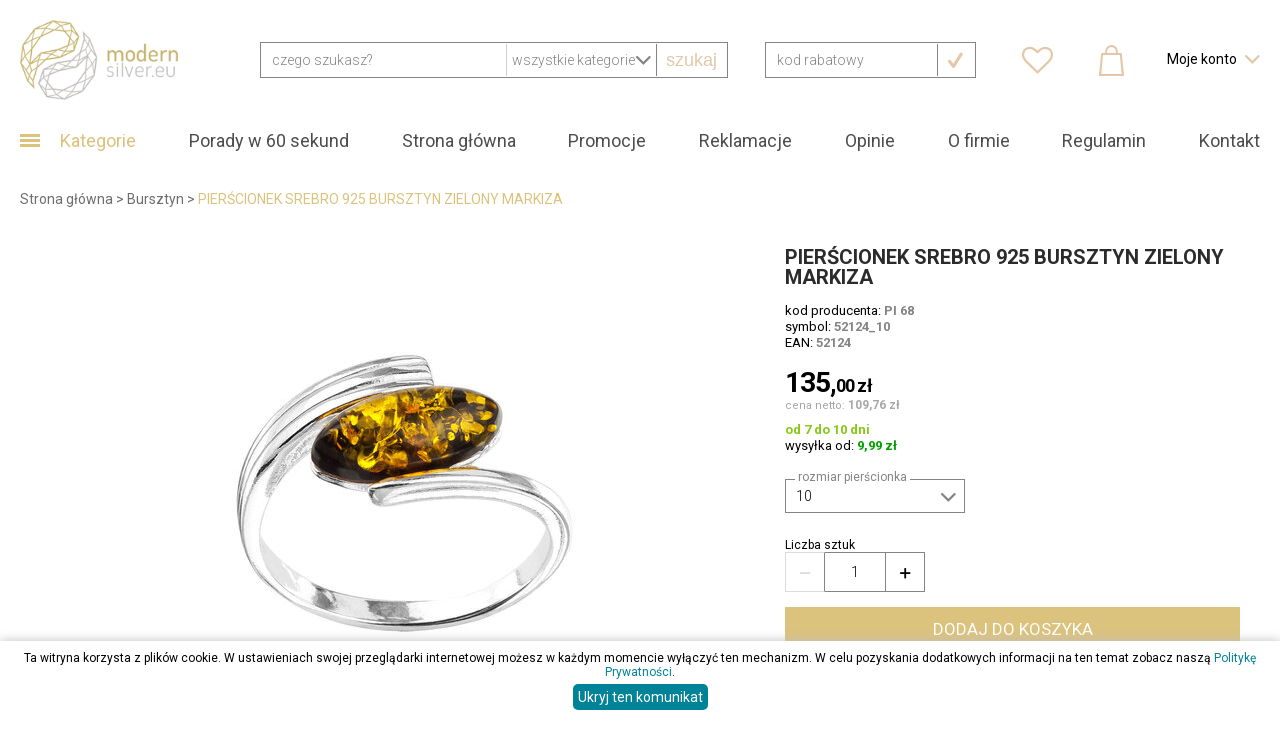

--- FILE ---
content_type: text/html; charset=UTF-8
request_url: https://modernsilver.eu/6mm-x-8mm-owal
body_size: 36219
content:
<!DOCTYPE html>
<html lang="pl-PL">
	<head>
		<meta http-equiv="Content-Type" content="text/html; charset=utf-8" /><script async src="https://www.googletagmanager.com/gtag/js?id=G-1C0F1BLQ7J"></script>
<script>
window.dataLayer = window.dataLayer || [];
function gtag(){dataLayer.push(arguments);}
gtag('js', new Date());
  gtag('config', 'G-1C0F1BLQ7J');
  gtag("event", "view_item", {
    items:[
        {
            item_name:"PIER\u015aCIONEK SREBRO 925 BURSZTYN ZIELONY MARKIZA",
            item_id:"52124_10",
            index:1,
            price:135,
            item_brand:"Pozostali",
            item_category:"Bursztyn",
            quantity:1
        }
    ]
});</script>
		<title>
			PIERŚCIONEK SREBRO 925 BURSZTYN ZIELONY MARKIZA - sklep internetowy ModernSilver		</title>
	    			<meta name="DESCRIPTION" content="" />
	    	   				<meta name="KEYWORDS" content="" />
	   						<meta name="robots" content="index,follow,all"/>
				<meta name="theme-color" content="#B69E45">
		<meta name="revisit-after" content="3 days" />
		<meta name="classification" content="ecommerce" />
		<meta name="AUTHOR" content="ModernSilver" />
		<meta name="viewport" content="user-scalable=no, width=device-width, initial-scale=1, maximum-scale=1">

		<link rel="canonical" href="https://modernsilver.eu/6mm-x-8mm-owal" />		<link rel="apple-touch-icon" sizes="180x180" href="/favicon/apple-touch-icon.png">
		<link rel="icon" type="image/png" sizes="32x32" href="/favicon/favicon-32x32.png">
		<link rel="icon" type="image/png" sizes="16x16" href="/favicon/favicon-16x16.png">
		<link rel="manifest" href="/favicon/site.webmanifest">
		<link rel="mask-icon" href="/favicon/safari-pinned-tab.svg" color="#5bbad5">
		<link rel="shortcut icon" href="/favicon/favicon.ico">
		<meta name="msapplication-TileColor" content="#5bbad5">
		<meta name="msapplication-config" content="/favicon/browserconfig.xml">
		<link rel="stylesheet" type="text/css" href="/js/fancybox3/jquery.fancybox.min.css" />
		
	<link rel="stylesheet" type="text/css" href="/css/site_addons/new-jquery.bxslider.min.css"/>

	<link rel="stylesheet" type="text/css" href="/css/shop.min.css?t=201912071615"/>
	<link rel="stylesheet" type="text/css" href="/css/shop.override.css"/>
		<link href="https://fonts.googleapis.com/css?family=Roboto:300,400,700&amp;subset=latin-ext" rel="stylesheet">
	    
		<script type="text/javascript">
			approot ="/";
		</script>
		<script type="text/javascript" src="/js/jquery-3.3.1.min.js"></script><script type="text/javascript" src="/js/easytooltip.js"></script><script type="text/javascript" src="/js/bxSlider.js"></script><script type="text/javascript" src="/js/jquery.countdown.min.js"></script><script type="text/javascript" src="/js/jquery.lazyload.min.js"></script><script type="text/javascript" src="/js/fancybox3/jquery.fancybox.min.js"></script><script type="text/javascript" src="/js/basket.min.js?t=201912071615"></script><script type="text/javascript" src="/js/jquery.menu-aim.js"></script><script type="text/javascript" src="/js/shop.min.js?t=201912071615"></script><script type="text/javascript" src="/js/shop.custom.js"></script>
			<script type="text/javascript">

            var _gaq = _gaq || [];
            var pluginUrl = '//www.google-analytics.com/plugins/ga/inpage_linkid.js';
			_gaq.push(['_require', 'inpage_linkid', pluginUrl]);
            _gaq.push(['_setAccount', 'UA-88907279-1']);
            _gaq.push(['_trackPageview']);
           
                (function() {
                    var ga = document.createElement('script'); ga.type = 'text/javascript'; ga.async = true;
                                         ga.src = ('https:' == document.location.protocol ? 'https://' : 'http://') + 'stats.g.doubleclick.net/dc.js';
                    var s = document.getElementsByTagName('script')[0]; s.parentNode.insertBefore(ga, s);
                })();
                


            

        </script>			<script type="text/javascript">
			//<![CDATA[
			jQuery(document).ready(function(){
				jQuery("img.lazyimage").show().lazyload({
					class_name : 'lazyimage'
						    			,failure_limit:30
	    							});
	        jQuery(".toolTipDesc").easyTooltip();
						});
				var recaptchaReady = false;
		var recaptchaOnloadCallback = function() {
			recaptchaReady = true;
  };
  var recaptchasRendered = {};
  function renderRecaptcha(htmlContainerId)
  {
	  if (recaptchasRendered.length > 0 && (htmlContainerId in recaptchasRendered))
	  {
		  return;
	  }
	  if (recaptchaReady)
	  {
		if (grecaptcha && grecaptcha != null)
		{
			recaptchasRendered[htmlContainerId] = true;
			grecaptcha.render(htmlContainerId, {
				'sitekey':'6Ld0IBobAAAAAIgl_SW5e2pkbIMM8TKNFLXph24o'
			});
		}
	  }else{
		  setTimeout(function(){
			renderRecaptcha(htmlContainerId);
		  }, 300);
	  }
  }
	//]]>
	        </script>
					<script src="https://www.google.com/recaptcha/api.js?onload=recaptchaOnloadCallback&render=explicit" async defer></script>
		       
		   <!-- OLD snippet
			<script type="application/ld+json">
			{
				"@context": "https://schema.org",
				"@type": "LocalBusiness",
				"name": "modernsilver.eu",
				"address": {
					"@type": "PostalAddress",
					"streetAddress": "ul. 10 Lutego 21/8D",
					"addressLocality": "Gdynia",
					"addressRegion": "Pomorskie",
					"postalCode": "81-364"
				},
				"image": "https://modernsilver.eu/img/shop/logo.png",
				"email": "sklep@modernsilver.eu",
				"telePhone": ["+48 58 35 00 676"],
				"url": "https://modernsilver.eu",
				"paymentAccepted": [ "Cash", "Credit Card", "ByBankTransferInAdvance", "ByInvoice", "COD" ],
				"openingHours": "Mo,Tu,We,Th,Fr 08:30-15:00",
				"geo": {
					"@type": "GeoCoordinates",
					"latitude": "54.519444",
					"longitude": "18.537851"
				}
			}
			</script>
			old snippet-->
			
<script type="application/ld+json">
{
  "@context": "https://schema.org",
  "@type": "LocalBusiness",
  "name": "modernsilver.eu",
  "image": "https://modernsilver.eu/img/shop/logo.png",
  "@id": "",
  "url": "https://modernsilver.eu",
  "telephone": "58 35 00 676",
  "paymentAccepted": [ "Cash", "Credit Card", "ByBankTransferInAdvance", "ByInvoice", "COD" ],
  "priceRange": "$",
  "address": {
    "@type": "PostalAddress",
    "streetAddress": "10 Lutego 21/8D",
   	"addressLocality": "Gdynia",
	"addressRegion": "Pomorskie",
    "postalCode": "81-364",
    "addressCountry": "PL"
  },
  "geo": {
    "@type": "GeoCoordinates",
    "latitude": 54.519444,
    "longitude": 18.537851
  },
  "openingHoursSpecification": {
    "@type": "OpeningHoursSpecification",
    "dayOfWeek": [
      "Monday",
      "Tuesday",
      "Wednesday",
      "Thursday",
      "Friday"
    ],
    "opens": "08:00",
    "closes": "15:00"
  },
  "sameAs": [
    "https://www.facebook.com/modernsilvereu/",
    "https://www.instagram.com/modernsilver_eu/"
  ]
}
</script>			
			
			
			
	<meta name="google-site-verification" content="QexlLasDN2cheM428tfsOFd1hWODyQZCnx7HV9gmHhs" />
	
	
	<!-- Global site tag (gtag.js) - Google Ads: 976524049 -->
<script async src="https://www.googletagmanager.com/gtag/js?id=AW-976524049"></script>
<script>
  window.dataLayer = window.dataLayer || [];
  function gtag(){dataLayer.push(arguments);}
  gtag('js', new Date());

  gtag('config', 'AW-976524049');
</script>
<!--
<script>
  gtag('event', 'page_view', {
    'send_to': 'AW-976524049',
    'value': 'replace with value',
    'items': [{
      'id': 'replace with value',
      'google_business_vertical': 'retail'
    }]
  });
</script>
-->
<meta name="facebook-domain-verification" content="wpq8ulximklk24ym5czn7b8rc6ogow" />
  
	</head>
<body class="changestyles not-flex records records view">
			<div class="all">
				<div class="container center fullwidth">
					<header class="header scroll-target have-sticky" id="header">
                <nav>
                    <div class="center max header-content">

                        <div class="iblock logo relative">
                                                                                    <span itemtype="https://schema.org/Organization" itemscope="">
                            <a href="/" title="ModernSilver" itemprop="url">
                                <img src="/img/shop/logo.png" title="ModernSilver" alt="ModernSilver" itemprop="logo" class="header-logoimg vm" />
                            </a>
                            </span>
                                                    </div>
                                                <div class="iblock relative header-search">
                        <script type="text/javascript">
//<![CDATA[
if (false) //live search is disabled
{
    
$(document).ready(function () {
    var mouseOverResults = false;
    var KEY = {
		UP: 38,
		DOWN: 40,
		DEL: 46,
		TAB: 9,
		RETURN: 13,
		ESC: 27,
		COMMA: 188,
		PAGEUP: 33,
		PAGEDOWN: 34,
		BACKSPACE: 8
            }; 
    $('#ac_search_results').live('mouseenter', function(){
        mouseOverResults = true;
    }).live('mouseleave', function(){
        mouseOverResults = false;
    });
    $('html').click(function(){
       if (!mouseOverResults) 
           {
               $('#ac_search_results').hide(100);
           }
    });
    function setSelected(jqObject, moveDown)
    {
    	$('ul.ac_results li').removeClass('ac_over');
        var selected = jqObject;
        selected.addClass('ac_over');
         
        var top = selected.offset().top;
        var container = $('div#ac_search_results');
        var containerTop = container.offset().top;
        top = top - containerTop + container.scrollTop() - 20;
        $('div#ac_search_results').animate({
        	scrollTop: top},
        	'fast');
        
    }
    function moveDown()
    {
        var selectedIndex = $('ul.ac_results li').index($('.ac_over'));
        if (selectedIndex >= 0)
        {
            var length = $('ul.ac_results li').length;
            if (length > 1)
            {
                if (selectedIndex + 1 >= length)
                    selectedIndex = 0;
                else
                    selectedIndex++;
            } 
        }
        else
            selectedIndex = 0;
        selectedIndex++;
        setSelected($('ul.ac_results li:nth-child(' + selectedIndex + ')'));
    }
    function moveUp()
    {
        var selectedIndex = $('ul.ac_results li').index($('.ac_over'));
        if (selectedIndex >= 0)
        {
            var length = $('ul.ac_results li').length;
            if (length > 1)
            {
                if (selectedIndex == 0)
                    selectedIndex = length - 1;
                else
                    selectedIndex--;
            } 
        }
        else
            selectedIndex = 0;
        selectedIndex++;
        setSelected($('ul.ac_results li:nth-child(' + selectedIndex + ')'));
    }
    function submitSelected()
    {
        var selectedIndex = $('ul.ac_results li').index($('.ac_over'));
        if (selectedIndex >= 0)
        {
            var url = $('ul.ac_results li.ac_over a').first().attr('href');
            window.location = url;
            return true;
        }
        else
            return false;
    }
    
    $('#SearchSearch').keypress(function (event) {
	        switch (event.keyCode)
            {
                case KEY.RETURN:
                    if ($('#ac_search_results').is(":visible"))
                    {
                        if (submitSelected())
                        {
                               event.preventDefault(); 
                               return false;
                        }
                    }
            }
            return true;
    });
    
    $('#SearchSearch').keyup(function (event) {
	    var query = $("#SearchSearch").val();
            if (query.length < 3)
                return;
            switch (event.keyCode)
            {
                case KEY.UP:
                    $('#ac_search_results').show(100);
                    moveUp();
                    return;
                case KEY.DOWN:
                    $('#ac_search_results').show(100);
                    moveDown();
                    return;
                case KEY.TAB:
                case KEY.RETURN:
                    if ($('#ac_search_results').is(":visible"))
                    {
                        if (submitSelected())
                        {
                               event.preventDefault(); 
                               return false;
                        }
                    }
                case KEY.ESC:
                    $('#ac_search_results').hide(100);
                    return;
            }
        var ajaxPostData = "data[Search][search]="+query;
        ajaxPostData += "&data[Search][searchCategory]=" + $("#SearchSearchCategory").val();
        ajaxPostData += "&data[Search][searchType]=" + ($("#SearchSearchType").is(":checked") ? "1" : "0");
	    if (this.value != this.lastValue) {
	      if (this.timer) clearTimeout(this.timer);
	      this.timer = setTimeout(function () {
	  		$.ajax({beforeSend:function (XMLHttpRequest) { }, complete:function (XMLHttpRequest, textStatus) { }, 
				type: "POST", 
				data: ajaxPostData, 
				
				dataType:"html", evalScripts:true, success:function (data, textStatus) {
                                    $("#ac_search_results").html(data);
                                    $('#ac_search_results').show(100); 
                            }, url:approot+"records\/categories\/view\/0"
			});
	      }, 500);
	      
	      this.lastValue = this.value;
	    }
    });
});
}
//]]>
</script>
<div class="ac_results" id="ac_search_results" style="display: none; position: absolute; z-index: 222; width: 460px; margin-top: 26px; margin-left: 10px; overflow: auto; background: #fff; border: 2px solid #DDDDDD;left:-10px;">
<script type="text/javascript">
$(document).ready(function () {
   
    $('ul.ac_results li').mouseenter(function () {
        $('ul.ac_results li').removeClass('ac_over');
        $(this).addClass('ac_over');
        return false;
    });
});
</script>

            <ul class="ac_results" style="height: 40px">
        	<li style="display:none;"></li>
                    </ul>
    

</div>                        <script type="text/javascript">
                            jQuery(document).ready(function(){
                                jQuery("#SearchIndexForm").submit(function(event){
                                    var searchtext = jQuery("#SearchSearch").val();
                                    if (searchtext.length >= 2){
										$("#SearchSearch").attr("autocomplete","off");
										loaderIndicator('body','body','light-loader');
                                    }else{
                                        event.preventDefault();
                                        return false;
                                    }
                                });
                            });
                        </script>
                        <form action="/records/categories/view/0" id="SearchIndexForm" method="post" accept-charset="utf-8">                        <div class="search-container relative">
                            <div class="search-select-content border closed">
                                                                </div>
                                <div class="i-search">
                                <input name="data[Search][search]" class="search-input" placeholder="czego szukasz?" type="text" id="SearchSearch"/><input type="hidden" name="data[Search][searchType]" value="1" id="SearchSearchType"/>                                </div>
                                <div class="absolute pos-tr fullh top-buttons">
								<div class="relative custom-select fl"><select name="data[Search][searchCategory]" class="radius0" id="SearchSearchCategory">
<option value="0">Wszystkie kategorie</option>
<option value="1">Biżuteria Srebrna</option>
<option value="2">Biżuteria Złota</option>
<option value="101">Bursztyn</option>
<option value="3">Kolekcje</option>
<option value="4">Celebrytki</option>
<option value="5">Beads</option>
<option value="6">Naszyjniki imienne</option>
<option value="71">Dodatki </option>
<option value="66">promocje</option>
<option value="111">Srebrne Łyżeczki</option>
</select></div>								<button class="fullh search-btn">
                                	szukaj
                                </button>
								</div>
								<div class="clear"></div>
                            </div>
                        <div class="clear">
                        </div>
                        </form>                                                </div>
                        						<div class="header-promo-container iblock tablet-hidden desktop">
                        <div class="header-promo">
                            <form action="/start/activate" id="Promo" style="clear:none;" method="post" accept-charset="utf-8"><div style="display:none;"><input type="hidden" name="_method" value="POST"/></div>                            <div class="rabate-input full relative">
                                <input name="data[Promo][code]" class="rabate-input cell" placeholder="Kod rabatowy" type="text" id="PromoCode"/>                                    <button class="pr10 pl10 top-buttons iblock fullh iflex alic shover tc pl5 bl absolute pos-tr accept-button" type="submit">
                                        <i class="icon icon-accept">&#xe80e;</i>
                                    </button>
                            </div>

                            </form>						</div>
						</div>
                        <div class="user-stuff iblock relative tr">
							<div class="action iblock tc relative header-promo-icon tc" data-target=".header-promo-container">
								<i class="icon icon-menu shover cart-icon c-orange">&#xe816;</i>
                            </div>
							<div class="iblock header-wishlists ishover relative">
								        <a href="/6mm-x-8mm-owal" onclick="return false;" class="shover dohover action loadtarget busyindicator" data-target=".wishlists-in-header" data-href="/commerce/wishlists"><i class="icon icon-whish c-orange">&#xe809;</i>&nbsp;</a>            <div class="closed wishlists-in-header">
							</div>
        							</div>
                            <div class="iblock tc relative header-basket tc">
									<div class="inbasketSummary nr-prodinbasket">
										
<div class="absolute full circle-container">
		</div>
									</div>
								<a href="/koszyk" class="block" id="basketNum" rel="nofollow"><i class="icon icon-menu shover cart-icon c-orange">&#xe811;</i></a>                                                            </div>
                            <div class="iblock header-account">
								<span class="relative tc action pt10 pb10" data-target=".user-box">
									<span class="no-select mid-dev-hidden">
										Moje konto
									</span>
									<i class="icon c-orange user-icon iblock mid-dev">&#xe817;</i>
									<i class="icon icon-dropdown ml5 activate mid-dev-hidden">&#xf004;</i>
									<i class="icon icon-dropdown ml5 desactivate hidden mid-dev-hidden">&#xf005;</i>
								</span>
								<div class="closed user-box absolute border p20 m0 pos-r mt10 tc ishover">
										<a href="/users/login#tabName=tabRejestracja" class="register button light-btn" rel="nofollow">Załóż konto</a><a href="/users/login" class="login button solid-btn" rel="nofollow">Zaloguj</a>									</div>
								   </div>
								   <div class="hamburger iblock pointer click-hamburger action open-modal pointer" data-target=".cats-menu-container">
											<div></div>
											<div></div>
											<div></div>
									</div>
								   </div>
									<div class="clear"></div>
								</div>
							</nav>
						</header>
						<div class="menu-container">
							<div class="max center">
								<ul class="info-menu tr flex jcs simple-scroller wsnw hide-scrollbar">
	<li class="cats-btn fl tl relative pointer" data-target=".cats-menu-container">
			<div class="hamburger iblock pointer">
				<div></div>
				<div></div>
				<div></div>
			</div>
			<div class="cats-txt iblock">
				Kategorie
			</div>								
	</li>
			<li>
		<a href="/informacje/27">Porady w 60 sekund</a>	</li>
														
			

				<li>
	<a href="/">Strona główna</a>	</li>
													
			

															
		    <li>
	        <a href="/promocje">Promocje</a>	    </li>
			

			<li>
		<a href="/informacje/23" rel="nofollow">Reklamacje</a>	</li>
														
			

										<li>
	<a href="/opinie-o-sklepie">Opinie</a>	</li>
							
			

			<li>
		<a href="/informacje/4" rel="nofollow">O firmie</a>	</li>
														
			

								<li>
	<a href="/regulamin" rel="nofollow">Regulamin</a>	</li>
									
			

			<li>
		<a href="/informacje/5" rel="nofollow">Kontakt</a>	</li>
														
			

	</ul>							</div>
						</div>
	            														<div class="clear"></div>

				<div class="full center relative slider-content">
					<div class="relative max center">
					<div class="relative desktop fl cats-menu-container pos-tl hidden hide-scrollbar">
						<div class="columnBoxContent leftCatsList ishover">
	<div class="modal-nav full">
		<div class="mid-dev med-head fl">
			Kategorie
		</div>
		<div class="mid-dev close-button close-modal fr" data-target=".">
			<span class="action-close"></span>
		</div>
		<div class="clear"></div>
	</div>
<ul class="browser" id="browser"><li class="node_1 node_odd">

<a href="/bizuteria-srebrna" title="Biżuteria Srebrna"><span class="cat-photo"><svg title="Biżuteria Srebrna" alt="Biżuteria Srebrna height="512pt" viewBox="-72 0 512 512" width="512pt" xmlns="http://www.w3.org/2000/svg"><path d="m336.289062 327.910156c-13.234374 0-24-10.765625-24-24 0-13.230468 10.765626-24 24-24 13.230469 0 24 10.769532 24 24 0 13.234375-10.769531 24-24 24zm0-32c-4.417968 0-8 3.585938-8 8 0 4.417969 3.582032 8 8 8 4.414063 0 8-3.582031 8-8 0-4.414062-3.59375-8-8-8zm0 0"/><path d="m248.289062 471.992188c-13.234374 0-24-10.769532-24-24 0-13.230469 10.765626-24 24-24 13.230469 0 24 10.769531 24 24 0 13.230468-10.769531 24-24 24zm0-32c-4.417968 0-8 3.582031-8 8 0 4.414062 3.582032 8 8 8 4.414063 0 8-3.585938 8-8 0-4.417969-3.59375-8-8-8zm0 0"/><path d="m288.28125 431.984375c-13.234375 0-24-10.769531-24-24s10.765625-24 24-24c13.230469 0 24 10.769531 24 24s-10.769531 24-24 24zm0-32c-4.417969 0-8 3.582031-8 8 0 4.414063 3.582031 8 8 8 4.414062 0 8-3.585937 8-8 0-4.417969-3.59375-8-8-8zm0 0"/><path d="m320.265625 383.96875c-13.234375 0-24-10.769531-24-24 0-13.234375 10.765625-24 24-24 13.230469 0 24 10.765625 24 24 0 13.230469-10.769531 24-24 24zm0-32c-4.417969 0-8 3.582031-8 8 0 4.414062 3.582031 8 8 8 4.414063 0 8-3.585938 8-8 0-4.417969-3.59375-8-8-8zm0 0"/><path d="m336.296875 159.9375c-13.234375 0-24-10.769531-24-24 0-13.234375 10.765625-24 24-24 13.230469 0 24 10.765625 24 24 0 13.230469-10.769531 24-24 24zm0-32c-4.417969 0-8 3.582031-8 8 0 4.414062 3.582031 8 8 8 4.414063 0 8-3.585938 8-8 0-4.417969-3.59375-8-8-8zm0 0"/><path d="m344.304688 272c-13.234376 0-24-10.769531-24-24s10.765624-24 24-24c13.230468 0 24 10.769531 24 24s-10.769532 24-24 24zm0-32c-4.417969 0-8 3.585938-8 8s3.582031 8 8 8c4.414062 0 8-3.585938 8-8s-3.59375-8-8-8zm0 0"/><path d="m344.304688 215.992188c-13.234376 0-24-10.769532-24-24 0-13.230469 10.765624-24 24-24 13.230468 0 24 10.769531 24 24 0 13.230468-10.769532 24-24 24zm0-32c-4.417969 0-8 3.582031-8 8 0 4.414062 3.582031 8 8 8 4.414062 0 8-3.585938 8-8 0-4.417969-3.59375-8-8-8zm0 0"/><path d="m312.289062 111.9375c-13.234374 0-24-10.769531-24-24 0-13.234375 10.765626-24 24-24 13.230469 0 24 10.765625 24 24 0 13.230469-10.769531 24-24 24zm0-32c-4.417968 0-8 3.582031-8 8 0 4.414062 3.582032 8 8 8 4.414063 0 8-3.585938 8-8 0-4.417969-3.59375-8-8-8zm0 0"/><path d="m280.28125 72.007812c-13.234375 0-24-10.769531-24-24 0-13.230468 10.765625-24 24-24 13.230469 0 24 10.769532 24 24 0 13.230469-10.769531 24-24 24zm0-32c-4.417969 0-8 3.585938-8 8 0 4.417969 3.582031 8 8 8 4.414062 0 8-3.582031 8-8 0-4.414062-3.59375-8-8-8zm0 0"/><path d="m265.488281 49.839844c-2.054687 0-4.113281-.792969-5.671875-2.359375-.496094-.480469-24.542968-23.488281-75.664062-23.488281-51.390625 0-75.433594 23.265624-75.664063 23.503906-3.136719 3.097656-8.167969 3.113281-11.304687 0-3.121094-3.105469-3.160156-8.128906-.070313-11.257813 1.144531-1.148437 28.488281-28.246093 87.039063-28.246093 58.550781 0 85.894531 27.085937 87.039062 28.230468 3.097656 3.152344 3.054688 8.21875-.085937 11.320313-1.5625 1.535156-3.59375 2.296875-5.617188 2.296875zm0 0"/><path d="m302.28125 83.457031c-2.34375 0-4.671875-1.023437-6.25-3l-12-14.976562c-2.765625-3.449219-2.207031-8.480469 1.242188-11.242188 3.460937-2.75 8.488281-2.207031 11.238281 1.242188l12 14.976562c2.769531 3.445313 2.207031 8.480469-1.238281 11.238281-1.480469 1.175782-3.25 1.761719-4.992188 1.761719zm0 0"/><path d="m329.160156 129.65625c-2.9375 0-5.769531-1.617188-7.167968-4.425781l-9.695313-19.398438c-1.976563-3.953125-.375-8.761719 3.574219-10.734375 3.945312-1.960937 8.769531-.378906 10.738281 3.574219l9.695313 19.398437c1.976562 3.953126.375 8.761719-3.578126 10.738282-1.140624.574218-2.367187.847656-3.566406.847656zm0 0"/><path d="m342.03125 184.160156c-3.917969 0-7.34375-2.871094-7.910156-6.863281l-3.488282-24.394531c-.625-4.375 2.414063-8.429688 6.792969-9.054688 4.382813-.625 8.429688 2.417969 9.054688 6.792969l3.488281 24.390625c.625 4.375-2.417969 8.433594-6.792969 9.058594-.382812.046875-.769531.070312-1.144531.070312zm0 0"/><path d="m344.296875 240c-4.425781 0-8-3.585938-8-8l.007813-24.007812c0-4.425782 3.582031-8 8-8 4.421874 0 8 3.582031 8 8l-.007813 24.007812c0 4.425781-3.59375 8-8 8zm0 0"/><path d="m338.550781 296.078125c-.375 0-.757812-.023437-1.152343-.078125-4.367188-.632812-7.40625-4.6875-6.78125-9.0625l3.488281-24.242188c.628906-4.367187 4.613281-7.375 9.0625-6.785156 4.367187.632813 7.40625 4.691406 6.785156 9.066406l-3.488281 24.238282c-.578125 3.984375-4 6.863281-7.914063 6.863281zm0 0"/><path d="m324.664062 352.585938c-.734374 0-1.472656-.105469-2.199218-.304688-4.25-1.21875-6.710938-5.640625-5.503906-9.890625l7.222656-25.292969c1.222656-4.257812 5.679687-6.664062 9.886718-5.503906 4.25 1.214844 6.714844 5.636719 5.503907 9.886719l-7.222657 25.296875c-1.007812 3.519531-4.207031 5.808594-7.6875 5.808594zm0 0"/><path d="m297.136719 402.671875c-1.519531 0-3.066407-.433594-4.433594-1.34375-3.671875-2.449219-4.671875-7.417969-2.214844-11.097656l14.238281-21.390625c2.449219-3.679688 7.402344-4.695313 11.097657-2.214844 3.671875 2.445312 4.671875 7.414062 2.214843 11.09375l-14.238281 21.394531c-1.535156 2.3125-4.082031 3.558594-6.664062 3.558594zm0 0"/><path d="m259.601562 444.671875c-2.050781 0-4.097656-.785156-5.65625-2.34375-3.128906-3.128906-3.128906-8.183594 0-11.3125l17.367188-17.375c3.128906-3.128906 8.183594-3.128906 11.3125 0s3.128906 8.183594 0 11.3125l-17.367188 17.375c-1.570312 1.558594-3.609374 2.34375-5.65625 2.34375zm0 0"/><path d="m207.265625 471.34375c-3.242187 0-6.289063-1.984375-7.496094-5.191406-1.546875-4.144532.542969-8.753906 4.6875-10.296875l26.039063-9.742188c4.136718-1.539062 8.75.550781 10.296875 4.6875 1.542969 4.144531-.546875 8.75-4.6875 10.296875l-26.042969 9.742188c-.917969.335937-1.871094.503906-2.796875.503906zm0 0"/><path d="m184.152344 512c-17.648438 0-32-17.945312-32-40s14.351562-40 32-40c17.648437 0 32 17.945312 32 40s-14.351563 40-32 40zm0-64c-8.671875 0-16 10.992188-16 24s7.328125 24 16 24 16-10.992188 16-24-7.328125-24-16-24zm0 0"/><path d="m32.015625 327.921875c-13.230469 0-24-10.769531-24-24 0-13.234375 10.769531-24 24-24s24 10.765625 24 24c0 13.230469-10.757813 24-24 24zm0-32c-4.414063 0-8 3.582031-8 8 0 4.414063 3.585937 8 8 8 4.417969 0 8-3.585937 8-8 0-4.417969-3.582031-8-8-8zm0 0"/><path d="m120.015625 472c-13.230469 0-24-10.769531-24-24s10.769531-24 24-24 24 10.769531 24 24-10.757813 24-24 24zm0-32c-4.414063 0-8 3.585938-8 8s3.585937 8 8 8c4.417969 0 8-3.585938 8-8s-3.582031-8-8-8zm0 0"/><path d="m80.023438 431.992188c-13.230469 0-24-10.769532-24-24 0-13.230469 10.769531-24 24-24 13.234374 0 24 10.769531 24 24 0 13.230468-10.757813 24-24 24zm0-32c-4.414063 0-8 3.582031-8 8 0 4.414062 3.585937 8 8 8 4.417968 0 8-3.585938 8-8 0-4.417969-3.582032-8-8-8zm0 0"/><path d="m48.039062 383.976562c-13.230468 0-24-10.769531-24-24 0-13.234374 10.769532-24 24-24 13.234376 0 24 10.765626 24 24 0 13.230469-10.757812 24-24 24zm0-32c-4.414062 0-8 3.582032-8 8 0 4.414063 3.585938 8 8 8 4.417969 0 8-3.585937 8-8 0-4.417968-3.582031-8-8-8zm0 0"/><path d="m32.007812 159.945312c-13.230468 0-24-10.769531-24-24 0-13.234374 10.769532-24 24-24 13.230469 0 24 10.765626 24 24 0 13.230469-10.761718 24-24 24zm0-32c-4.414062 0-8 3.582032-8 8 0 4.414063 3.585938 8 8 8 4.417969 0 8-3.585937 8-8 0-4.417968-3.582031-8-8-8zm0 0"/><path d="m24 272.007812c-13.230469 0-24-10.769531-24-24 0-13.230468 10.769531-24 24-24s24 10.769532 24 24c0 13.230469-10.761719 24-24 24zm0-32c-4.414062 0-8 3.585938-8 8 0 4.417969 3.585938 8 8 8s8-3.582031 8-8c0-4.414062-3.585938-8-8-8zm0 0"/><path d="m24 216c-13.230469 0-24-10.769531-24-24s10.769531-24 24-24 24 10.769531 24 24-10.761719 24-24 24zm0-32c-4.414062 0-8 3.585938-8 8s3.585938 8 8 8 8-3.585938 8-8-3.585938-8-8-8zm0 0"/><path d="m56.015625 111.945312c-13.230469 0-24-10.769531-24-24 0-13.234374 10.769531-24 24-24s24 10.765626 24 24c0 13.230469-10.757813 24-24 24zm0-32c-4.414063 0-8 3.582032-8 8 0 4.414063 3.585937 8 8 8 4.417969 0 8-3.585937 8-8 0-4.417968-3.582031-8-8-8zm0 0"/><path d="m88.023438 72.015625c-13.230469 0-24-10.769531-24-24s10.769531-24 24-24c13.234374 0 24 10.769531 24 24s-10.757813 24-24 24zm0-32c-4.414063 0-8 3.585937-8 8 0 4.417969 3.585937 8 8 8 4.417968 0 8-3.582031 8-8 0-4.414063-3.582032-8-8-8zm0 0"/><path d="m66.023438 83.464844c-1.75 0-3.511719-.570313-4.992188-1.761719-3.457031-2.765625-4.007812-7.800781-1.238281-11.238281l12-14.976563c2.765625-3.449219 7.800781-4.015625 11.238281-1.242187 3.457031 2.769531 4.007812 7.800781 1.242188 11.242187l-12 14.976563c-1.578126 1.976562-3.90625 3-6.25 3zm0 0"/><path d="m39.144531 129.664062c-1.199219 0-2.425781-.273437-3.570312-.839843-3.949219-1.976563-5.550781-6.785157-3.574219-10.734375l9.695312-19.402344c1.96875-3.953125 6.792969-5.542969 10.738282-3.574219 3.949218 1.976563 5.550781 6.78125 3.574218 10.734375l-9.695312 19.398438c-1.402344 2.800781-4.234375 4.417968-7.167969 4.417968zm0 0"/><path d="m26.273438 184.167969c-.378907 0-.761719-.023438-1.144532-.078125-4.375-.625-7.417968-4.683594-6.792968-9.058594l3.488281-24.390625c.625-4.375 4.6875-7.382813 9.054687-6.792969 4.378906.625 7.417969 4.679688 6.792969 9.054688l-3.488281 24.394531c-.566406 3.992187-3.992188 6.871094-7.910156 6.871094zm0 0"/><path d="m24.007812 240.007812c-4.414062 0-8-3.574218-8-8l-.007812-24.007812c0-4.414062 3.574219-8 8-8 4.414062 0 8 3.574219 8 8l.007812 24.007812c0 4.417969-3.574218 8-8 8zm0 0"/><path d="m29.753906 296.089844c-3.914062 0-7.339844-2.875-7.914062-6.859375l-3.488282-24.238281c-.625-4.375 2.417969-8.433594 6.785157-9.0625 4.472656-.640626 8.429687 2.414062 9.0625 6.78125l3.488281 24.242187c.625 4.375-2.414062 8.429687-6.785156 9.0625-.390625.046875-.773438.074219-1.148438.074219zm0 0"/><path d="m43.640625 352.59375c-3.480469 0-6.679687-2.289062-7.6875-5.808594l-7.226563-25.296875c-1.207031-4.25 1.25-8.671875 5.503907-9.886719 4.226562-1.167968 8.671875 1.238282 9.890625 5.503907l7.222656 25.292969c1.207031 4.25-1.246094 8.671874-5.503906 9.890624-.734375.207032-1.472656.304688-2.199219.304688zm0 0"/><path d="m71.167969 402.679688c-2.582031 0-5.128907-1.246094-6.664063-3.558594l-14.238281-21.394532c-2.457031-3.679687-1.457031-8.648437 2.214844-11.09375 3.6875-2.472656 8.648437-1.464843 11.09375 2.214844l14.242187 21.390625c2.457032 3.683594 1.457032 8.648438-2.214844 11.097657-1.371093.910156-2.914062 1.34375-4.433593 1.34375zm0 0"/><path d="m108.703125 444.679688c-2.046875 0-4.09375-.785157-5.65625-2.34375l-17.367187-17.375c-3.128907-3.128907-3.128907-8.183594 0-11.3125 3.128906-3.128907 8.183593-3.128907 11.3125 0l17.367187 17.375c3.128906 3.128906 3.128906 8.183593 0 11.3125-1.558594 1.558593-3.605469 2.34375-5.65625 2.34375zm0 0"/><path d="m161.039062 471.351562c-.925781 0-1.878906-.167968-2.808593-.503906l-26.039063-9.742187c-4.144531-1.546875-6.230468-6.160157-4.6875-10.296875 1.542969-4.136719 6.167969-6.234375 10.296875-4.6875l26.039063 9.742187c4.144531 1.542969 6.230468 6.160157 4.6875 10.296875-1.199219 3.207032-4.238282 5.191406-7.488282 5.191406zm0 0"/><path d="m184.152344 23.992188c-4.425782 0-8-3.578126-8-8v-7.992188c0-4.425781 3.574218-8 8-8 4.421875 0 8 3.574219 8 8v7.992188c0 4.421874-3.578125 8-8 8zm0 0"/></svg></span><span class="cat-title">Biżuteria Srebrna</span></a></span>
<div class="clear"></div>
<ul><li class="node_1 node_odd">

<a href="/bizuteria-srebrna/naszyjniki-srebrne" title="Naszyjniki srebrne"><span class="cat-title">Naszyjniki srebrne</span></a></span>
<div class="clear"></div>
</li><li class="node_2 node_even">

<a href="/bizuteria-srebrna/bransoletki-srebrne" title="Bransoletki srebrne"><span class="cat-title">Bransoletki srebrne</span></a></span>
<div class="clear"></div>
<ul><li class="node_1 node_odd">

<a href="/bizuteria-srebrna/bransoletki-srebrne/bransoletki-kulkowe" title="Bransoletki Kulkowe"><span class="cat-title">Bransoletki Kulkowe</span></a></span>
<div class="clear"></div>
</li></ul></li><li class="node_3 node_odd">

<a href="/bizuteria-srebrna/bransoletki-na-noge-srebrne" title="Bransoletki na nogę srebrne"><span class="cat-title">Bransoletki na nogę srebrne</span></a></span>
<div class="clear"></div>
</li><li class="node_4 node_even">

<a href="/bizuteria-srebrna/kolczyki-srebrne" title="Kolczyki srebrne"><span class="cat-title">Kolczyki srebrne</span></a></span>
<div class="clear"></div>
</li><li class="node_5 node_odd">

<a href="/bizuteria-srebrna/zawieszki-srebrne" title="Zawieszki srebrne"><span class="cat-title">Zawieszki srebrne</span></a></span>
<div class="clear"></div>
</li><li class="node_6 node_even">

<a href="/bizuteria-srebrna/lancuszki-srebrne" title="Łańcuszki srebrne"><span class="cat-title">Łańcuszki srebrne</span></a></span>
<div class="clear"></div>
<ul><li class="node_1 node_odd">

<a href="/lancuszki-srebrne-damskie" title="Łańcuszki srebrne damskie"><span class="cat-title">Łańcuszki srebrne damskie</span></a></span>
<div class="clear"></div>
</li><li class="node_2 node_even">

<a href="/bizuteria-srebrna/lancuszki-srebrne/lancuszki-srebrne-meskie" title="Łańcuszki srebrne męskie"><span class="cat-title">Łańcuszki srebrne męskie</span></a></span>
<div class="clear"></div>
</li></ul></li><li class="node_7 node_odd">

<a href="/bizuteria-srebrna/pierscionki-srebrne" title="Pierścionki srebrne"><span class="cat-title">Pierścionki srebrne</span></a></span>
<div class="clear"></div>
</li><li class="node_8 node_even">

<a href="/bizuteria-srebrna/broszki-srebrne" title="Broszki srebrne"><span class="cat-title">Broszki srebrne</span></a></span>
<div class="clear"></div>
</li><li class="node_9 node_odd">

<a href="/bizuteria-srebrna/koraliki-beads-srebrne" title="Koraliki beads srebrne"><span class="cat-title">Koraliki beads srebrne</span></a></span>
<div class="clear"></div>
</li><li class="node_10 node_even">

<a href="/bizuteria-srebrna/komplety-srebrne" title="Komplety Srebrne "><span class="cat-title">Komplety Srebrne </span></a></span>
<div class="clear"></div>
</li><li class="node_11 node_odd">

<a href="/bizuteria-srebrna/spinki-srebrne" title="Spinki Srebrne"><span class="cat-title">Spinki Srebrne</span></a></span>
<div class="clear"></div>
</li><li class="custom-desc"><p><img src="/file/1-bizuteria-srebrna.jpg" border="0" alt="Biżuteria Srebrna" title="Biżuteria Srebrna" width="711" height="399" /></p></li></ul></li><li class="node_2 node_even">

<a href="/bizuteria-zlota" title="Biżuteria Złota"><span class="cat-photo"><?xml version="1.0" encoding="UTF-8"?>
<svg title="Biżuteria Złota" alt="Biżuteria Złota xmlns="http://www.w3.org/2000/svg" xmlns:xlink="http://www.w3.org/1999/xlink" width="512" height="512" viewBox="0 0 60 55" version="1.1"><!-- Generator: Sketch 51.3 (57544) - http://www.bohemiancoding.com/sketch --><title>014 - Gold Ingots</title><desc>Created with Sketch.</desc><defs/><g id="Page-1" stroke="none" stroke-width="1" fill="none" fill-rule="evenodd"><g id="014---Gold-Ingots" transform="translate(-1.000000, 0.000000)" fill="#000000" fill-rule="nonzero"><path d="M1.606,35.133 L16.581,41.547 L33.455,48.916 C33.468,48.922 33.482,48.916 33.495,48.924 C33.6091183,48.9718579 33.7312752,48.9976466 33.855,49 C33.9606694,49.0000207 34.0656621,48.9831409 34.166,48.95 L60.311,40.4 C60.5657436,40.3165967 60.776339,40.1344137 60.8955369,39.8943257 C61.0147349,39.6542377 61.0325553,39.3763466 60.945,39.123 L57.258,28.426 C57.248,28.396 57.224,28.375 57.211,28.346 C57.1789966,28.2719363 57.1380236,28.2020807 57.089,28.138 C57.0618176,28.102536 57.0320712,28.069113 57,28.038 C56.9432908,27.9832563 56.8801653,27.9355764 56.812,27.896 C56.7798077,27.8756645 56.7464132,27.8572976 56.712,27.841 C56.692,27.832 56.678,27.817 56.658,27.81 L51.983,26.059 L48.448,15.608 C48.4069867,15.4873903 48.3427817,15.3759657 48.259,15.28 C48.238578,15.2580666 48.2168733,15.2373636 48.194,15.218 C48.1308512,15.1543893 48.0591649,15.0998673 47.981,15.056 C47.9469322,15.0370576 47.9115009,15.0206789 47.875,15.007 C47.8372403,14.9867141 47.798151,14.9690069 47.758,14.954 L37.548,12.224 C37.3818649,12.1799922 37.2071351,12.1799922 37.041,12.224 L18.341,17.035 C17.8233843,16.7914442 17.3517725,16.4602334 16.947,16.056 C16.2215761,15.3398929 15.736853,14.4158785 15.56,13.412 C15.4705774,12.886686 15.0153707,12.5024196 14.4825,12.5024196 C13.9496293,12.5024196 13.4944226,12.886686 13.405,13.412 C13.0314849,15.4682348 11.4215117,17.0770124 9.365,17.449 C8.84051173,17.5396999 8.45741888,17.9947271 8.45741888,18.527 C8.45741888,19.0592729 8.84051173,19.5143001 9.365,19.605 C10.3719181,19.7830791 11.2982464,20.2707123 12.015,21 L12.029,21.016 L11.423,22.629 L4.908,24.7 C4.89,24.706 4.878,24.72 4.861,24.726 C4.844,24.732 4.825,24.726 4.808,24.738 C4.76630854,24.7630154 4.72653248,24.7910927 4.689,24.822 C4.63113955,24.8541945 4.57683875,24.8924062 4.527,24.936 C4.48527235,24.9796956 4.44777196,25.0272407 4.415,25.078 C4.3723086,25.1317657 4.33574913,25.1901267 4.306,25.252 C4.298,25.27 4.282,25.283 4.275,25.302 L1.063,33.863 C0.87561714,34.3634175 1.1147582,34.9227346 1.606,35.133 Z M17.122,37.37 L15.357,30.9 L18.992,32.384 L17.122,37.37 Z M18.24,40.088 L20.845,33.141 L28.351,36.205 C28.3776957,36.2117725 28.4047342,36.2171135 28.432,36.221 L30.272,36.969 L32.434,46.287 L18.24,40.088 Z M34.585,46.71 L32.316,36.928 L55.679,29.98 L58.724,38.811 L34.585,46.71 Z M31.18,35.179 L28.918,34.26 L51.149,27.885 L53.167,28.641 L31.18,35.179 Z M26.521,32.866 L23.571,23.159 L46.849,17.122 L49.907,26.16 L26.521,32.866 Z M37.285,14.224 L43.573,15.905 L22.373,21.405 L19.436,20.295 C19.41,20.286 19.383,20.277 19.356,20.27 L18.497,19.948 C18.8489095,19.7903688 19.2181008,19.674577 19.597,19.603 C20.1106062,19.5081393 20.4866942,19.0651912 20.497,18.543 L37.285,14.224 Z M14.475,16.131 C15.072107,17.1064203 15.8918294,17.9264854 16.867,18.524 C16.4226099,18.7948823 16.0106074,19.1156269 15.639,19.48 C15.62,19.498 15.6,19.512 15.582,19.531 C15.564,19.55 15.55,19.559 15.535,19.574 C15.1287789,19.9747649 14.7740492,20.4245595 14.479,20.913 C14.3052881,20.6326443 14.1114449,20.3652744 13.899,20.113 C13.882,20.095 13.869,20.075 13.85,20.058 C13.715,19.897 13.58,19.735 13.429,19.586 C13.0260033,19.1786555 12.5742523,18.8226287 12.084,18.526 C13.0635082,17.9334781 13.8841162,17.1114972 14.475,16.131 Z M13.4,23.631 C13.4906999,24.1554883 13.9457271,24.5385811 14.478,24.5385811 C15.0102729,24.5385811 15.4653001,24.1554883 15.556,23.631 C15.7068459,22.7992791 16.070286,22.020725 16.611,21.371 L18.681,22.146 L18.691,22.146 L18.719,22.157 C18.743,22.165 18.768,22.174 18.793,22.181 L21.493,23.202 L24.278,32.366 L20.646,30.9 L14.258,28.292 L11.826,27.249 L13.314,23.288 C13.34,23.4 13.379,23.517 13.4,23.636 L13.4,23.631 Z M9.972,26.483 L8.172,25.76 L10.531,25.008 L9.972,26.483 Z M5.789,26.961 L10.182,28.722 L10.19,28.722 L13.021,29.936 L15.465,38.891 L3.272,33.671 L5.789,26.961 Z" id="Shape"/><path d="M50,46 C50,45.4477153 49.5522847,45 49,45 C48.4477153,45 48,45.4477153 48,46 L48,48 C48,48.5522847 48.4477153,49 49,49 C49.5522847,49 50,48.5522847 50,48 L50,46 Z" id="Shape"/><path d="M47,49 L45,49 C44.4477153,49 44,49.4477153 44,50 C44,50.5522847 44.4477153,51 45,51 L47,51 C47.5522847,51 48,50.5522847 48,50 C48,49.4477153 47.5522847,49 47,49 Z" id="Shape"/><path d="M49,55 C49.5522847,55 50,54.5522847 50,54 L50,52 C50,51.4477153 49.5522847,51 49,51 C48.4477153,51 48,51.4477153 48,52 L48,54 C48,54.5522847 48.4477153,55 49,55 Z" id="Shape"/><path d="M51,51 L53,51 C53.5522847,51 54,50.5522847 54,50 C54,49.4477153 53.5522847,49 53,49 L51,49 C50.4477153,49 50,49.4477153 50,50 C50,50.5522847 50.4477153,51 51,51 Z" id="Shape"/><path d="M26,1 C26,0.44771525 25.5522847,0 25,0 C24.4477153,0 24,0.44771525 24,1 L24,3 C24,3.55228475 24.4477153,4 25,4 C25.5522847,4 26,3.55228475 26,3 L26,1 Z" id="Shape"/><path d="M23,4 L21,4 C20.4477153,4 20,4.44771525 20,5 C20,5.55228475 20.4477153,6 21,6 L23,6 C23.5522847,6 24,5.55228475 24,5 C24,4.44771525 23.5522847,4 23,4 Z" id="Shape"/><path d="M25,10 C25.5522847,10 26,9.55228475 26,9 L26,7 C26,6.44771525 25.5522847,6 25,6 C24.4477153,6 24,6.44771525 24,7 L24,9 C24,9.55228475 24.4477153,10 25,10 Z" id="Shape"/><path d="M27,6 L29,6 C29.5522847,6 30,5.55228475 30,5 C30,4.44771525 29.5522847,4 29,4 L27,4 C26.4477153,4 26,4.44771525 26,5 C26,5.55228475 26.4477153,6 27,6 Z" id="Shape"/><path d="M18.536,46.464 C18.1455001,46.0736181 17.5124999,46.0736181 17.122,46.464 L15.707,47.879 C15.4470434,48.1300745 15.3427874,48.5018779 15.4343028,48.8515073 C15.5258183,49.2011368 15.7988632,49.4741817 16.1484927,49.5656972 C16.4981221,49.6572126 16.8699255,49.5529566 17.121,49.293 L18.536,47.878 C18.9263819,47.4875001 18.9263819,46.8544999 18.536,46.464 Z" id="Shape"/><path d="M14.293,47.879 L12.878,46.464 C12.6269255,46.2040434 12.2551221,46.0997874 11.9054927,46.1913028 C11.5558632,46.2828183 11.2828183,46.5558632 11.1913028,46.9054927 C11.0997874,47.2551221 11.2040434,47.6269255 11.464,47.878 L12.879,49.293 C13.2713789,49.6719722 13.8950848,49.6665524 14.2808186,49.2808186 C14.6665524,48.8950848 14.6719722,48.2713789 14.293,47.879 Z" id="Shape"/><path d="M12.879,50.707 L11.464,52.122 C11.2040434,52.3730745 11.0997874,52.7448779 11.1913028,53.0945073 C11.2828183,53.4441368 11.5558632,53.7171817 11.9054927,53.8086972 C12.2551221,53.9002126 12.6269255,53.7959566 12.878,53.536 L14.293,52.121 C14.6719722,51.7286211 14.6665524,51.1049152 14.2808186,50.7191814 C13.8950848,50.3334476 13.2713789,50.3280278 12.879,50.707 Z" id="Shape"/><path d="M17.121,50.707 C16.7286211,50.3280278 16.1049152,50.3334476 15.7191814,50.7191814 C15.3334476,51.1049152 15.3280278,51.7286211 15.707,52.121 L17.122,53.536 C17.5143789,53.9149722 18.1380848,53.9095524 18.5238186,53.5238186 C18.9095524,53.1380848 18.9149722,52.5143789 18.536,52.122 L17.121,50.707 Z" id="Shape"/><path d="M55,11 C55,10.4477153 54.5522847,10 54,10 C53.4477153,10 53,10.4477153 53,11 L53,12 C53,12.5522847 53.4477153,13 54,13 C54.5522847,13 55,12.5522847 55,12 L55,11 Z" id="Shape"/><path d="M54,18 C54.5522847,18 55,17.5522847 55,17 L55,16 C55,15.4477153 54.5522847,15 54,15 C53.4477153,15 53,15.4477153 53,16 L53,17 C53,17.5522847 53.4477153,18 54,18 Z" id="Shape"/><path d="M56,15 L57,15 C57.5522847,15 58,14.5522847 58,14 C58,13.4477153 57.5522847,13 57,13 L56,13 C55.4477153,13 55,13.4477153 55,14 C55,14.5522847 55.4477153,15 56,15 Z" id="Shape"/><path d="M52,13 L51,13 C50.4477153,13 50,13.4477153 50,14 C50,14.5522847 50.4477153,15 51,15 L52,15 C52.5522847,15 53,14.5522847 53,14 C53,13.4477153 52.5522847,13 52,13 Z" id="Shape"/></g></g></svg>
</span><span class="cat-title">Biżuteria Złota</span></a></span>
<div class="clear"></div>
<ul><li class="node_1 node_odd">

<a href="/bizuteria-zlota/naszyjniki-zlote" title="Naszyjniki złote"><span class="cat-title">Naszyjniki złote</span></a></span>
<div class="clear"></div>
</li><li class="node_2 node_even">

<a href="/bizuteria-zlota/bransoletki-zlote" title="Bransoletki złote"><span class="cat-title">Bransoletki złote</span></a></span>
<div class="clear"></div>
</li><li class="node_3 node_odd">

<a href="/bizuteria-zlota/kolczyki-zlote" title="Kolczyki złote"><span class="cat-title">Kolczyki złote</span></a></span>
<div class="clear"></div>
</li><li class="node_4 node_even">

<a href="/bizuteria-zlota/zawieszki-zlote" title="Zawieszki złote"><span class="cat-title">Zawieszki złote</span></a></span>
<div class="clear"></div>
</li><li class="node_5 node_odd">

<a href="/bizuteria-zlota/lancuszki-zlote" title="Łańcuszki złote"><span class="cat-title">Łańcuszki złote</span></a></span>
<div class="clear"></div>
<ul><li class="node_1 node_odd">

<a href="/bizuteria-zlota/lancuszki-zlote/lancuszki-zlote-damskie" title="Łańcuszki złote damskie"><span class="cat-title">Łańcuszki złote damskie</span></a></span>
<div class="clear"></div>
</li><li class="node_2 node_even">

<a href="/bizuteria-zlota/lancuszki-zlote/lancuszki-zlote-meskie" title="Łańcuszki złote męskie"><span class="cat-title">Łańcuszki złote męskie</span></a></span>
<div class="clear"></div>
</li></ul></li><li class="node_6 node_even">

<a href="/bizuteria-zlota/pierscionki-zlote" title="Pierścionki złote"><span class="cat-title">Pierścionki złote</span></a></span>
<div class="clear"></div>
</li><li class="node_7 node_odd">

<a href="/bizuteria-zlota/pierscionki-z-brylantami" title="Pierścionki z brylantami"><span class="cat-title">Pierścionki z brylantami</span></a></span>
<div class="clear"></div>
</li><li class="node_8 node_even">

<a href="/bizuteria-zlota/medaliki-i-krzyzyki-zlote" title="Medaliki i krzyżyki złote"><span class="cat-title">Medaliki i krzyżyki złote</span></a></span>
<div class="clear"></div>
</li><li class="node_9 node_odd">

<a href="/komplety-zlote" title="Komplety złote"><span class="cat-title">Komplety złote</span></a></span>
<div class="clear"></div>
</li><li class="node_10 node_even">

<a href="/bizuteria-zlota/zawieszki-beads-zlote" title="Zawieszki BEADS Złote"><span class="cat-title">Zawieszki BEADS Złote</span></a></span>
<div class="clear"></div>
</li><li class="custom-desc"><p><img src="/file/2-bizuteria-zlota.jpg" border="0" alt=" Biżuteria Złota" title=" Biżuteria Złota" width="711" height="399" /></p></li></ul></li><li class="node_3 node_odd open selected">

<a href="/bursztyn" title="Bursztyn"><span class="cat-photo"><svg title="Bursztyn" alt="Bursztyn id="Layer_1" data-name="Layer 1" xmlns="http://www.w3.org/2000/svg" viewBox="0 0 558.1 519.22"><title>bursztyn</title><path d="M8.18,420.2a101,101,0,0,1,1.18-55.26c1.73-5.71,3.17-11.54,5.27-17.12,2.23-5.93,5-11.69,7.71-17.43,2.58-5.45,5.21-10.9,8.19-16.15,12.56-22.16,28.22-42,44.77-61.32,10.57-12.33,22.26-23.44,34-34.57a532.6,532.6,0,0,1,65.08-53c13.21-9.06,26-18.78,39.44-27.42,17.59-11.29,35.4-22.28,53.61-32.53,19.35-10.89,39.27-20.77,58.93-31.1,14.07-7.4,28.07-14.93,42.21-22.19,11-5.67,22.09-11.32,33.39-16.41,7.51-3.39,15.45-5.82,23.24-8.58,6.69-2.37,13.3-5.2,20.18-6.76,11.86-2.69,23.84-5.84,35.88-6.39,11.86-.55,23.93.59,35.29,6.05a79.53,79.53,0,0,1,23.56,17.16,64.63,64.63,0,0,1,13.55,22.36c1.72,4.65,4.07,9.15,5.08,13.94,2.31,10.92,4.76,22,4.16,33.17-.73,13.62-1.53,27.33-3.81,40.75-3,17.79-7.22,35.41-11.5,53-5.3,21.74-11.08,43.36-16.9,65-3.47,12.88-6.86,25.83-11.24,38.42-6.48,18.59-13.27,37.11-21,55.22a352.36,352.36,0,0,1-19.95,39.64,492.31,492.31,0,0,1-28.21,43.56c-7.79,10.62-17.12,20.18-26.34,29.66a236.41,236.41,0,0,1-23.72,21.47c-7.51,5.86-16,10.53-24,15.66-11.63,7.39-24.51,11.72-37.45,16.22a146.27,146.27,0,0,1-35.31,7.33c-12.26,1.07-24.77.39-37.1-.56a156.65,156.65,0,0,1-43.52-9.59c-32.25-12.27-66-18.19-99.56-25.27-11.81-2.5-23.64-5.14-35.2-8.58-7.39-2.2-14.34-5.9-21.42-9.08a126.12,126.12,0,0,1-13.05-6.4c-13.74-8.2-26.39-17.87-35.47-31.21-4.44-6.51-7.25-14.13-10.8-21.24ZM334,504.57l.1.31c6-2,12.15-3.48,17.9-6,11.18-4.84,19.76-13.13,27.76-22.11,9.35-10.5,18.32-21.41,28.41-31.15,18.76-18.09,34.11-38.65,47.09-61.1,2.66-4.6,4.86-9.47,7.11-14.29,2.75-5.86,5.69-11.67,7.92-17.73,6.53-17.7,12.81-35.49,19.08-53.28,8.45-24,17.11-47.9,25.1-72,4.53-13.67,8.52-27.57,11.66-41.61,5.73-25.59,11.7-51.18,9-77.87C533.73,94,530.59,80.94,523.7,69A59.78,59.78,0,0,0,507.28,51c-9.19-6.85-19.45-11-30.21-13.86-11.85-3.17-23.86-.76-35.57,1.38a121.53,121.53,0,0,0-34.79,12.05C391,58.83,375.07,66.75,359.27,74.9c-8,4.13-15.93,8.38-23.83,12.67-8.73,4.74-18,8.79-26,14.58-13.35,9.69-25.09,21.26-33.88,35.45-8.62,13.93-16.32,28.31-20.88,44.15-3.34,11.59-6.4,23.27-9.82,34.84-4.68,15.86-10.34,31.25-20.7,44.56-6.07,7.79-13,14.65-21.26,19.77-6.14,3.78-13.14,6.14-19.67,9.31a33.08,33.08,0,0,1-27,1.21c-10.22-3.91-20-8.91-29.89-13.71-7.68-3.75-15.53-5.08-23.9-3.1-8.59,2-15.81,6.77-22.18,12.46a196.79,196.79,0,0,0-18.75,19.44c-9.27,10.86-18,22.18-25,34.71-2.37,4.25-4.51,8.64-6.89,12.89-7.5,13.39-12.56,27.52-13.15,43-.28,7.4-.25,14.8,3.19,21.64,1.72,3.41,4.16,6.51,5.57,10,4.28,10.71,12.35,17.54,22.23,22.63,15,7.75,31.05,12.65,47.56,16.12,22.2,4.66,44.51,8.89,66.57,14.16,15.81,3.79,31.32,8.84,46.89,13.59,13.79,4.19,27.37,9.07,41.23,13,6.59,1.87,13.61,2.25,20.43,3.29,15.58,2.39,31.1,2.34,46.43-1.57C322.47,508.54,328.17,506.41,334,504.57ZM169.05,276.29l.57.65a15.53,15.53,0,0,0,3-1.64c3.15-2.77,6.09-5.79,9.29-8.49,14.32-12.06,25-27.17,34.73-42.82,5.55-8.89,9.86-18.6,14-28.24,3.14-7.22,6.8-14.57,5.73-22.86a8,8,0,0,0-2.74-5.11c-2-1.36-4.12-.17-5.34,1.9-4,6.89-8.23,13.7-12,20.76-8.12,15.4-16,30.93-24,46.42-1.19,2.31-2.24,4.7-3.54,6.95q-4.75,8.17-9.68,16.26C175.87,265.51,172.44,270.88,169.05,276.29ZM480.22,27.22c3.57,1.71,6.41,3.53,9.51,4.46C498.61,34.34,507,37.93,514,44.09c5.27,4.64,10,9.85,13.19,16.23.43.85,1.63,1.32,2.47,2,.51-1,1.39-1.95,1.46-3a25.57,25.57,0,0,0-7.44-20c-8-8.28-17.44-14-29.14-15C490,23.88,485.2,23.05,480.22,27.22Z" transform="translate(-4.89 -13.87)"/><path d="M31.46,402.87c-2-12.53-1.67-24.95,4.24-37.05C40.45,356.09,48,352,58.4,350c17.94-3.41,34,2.79,50.57,7.35a179.12,179.12,0,0,1,36.81,15.07c10.94,5.84,20.64,13.61,27.65,24.11,4.66,7,8.65,14.41,13.4,21.33,2.07,3,5.37,5.2,7.93,7.92,5.94,6.29,9.44,15.43,6.07,23.77-1.27,3.16-4.45,6.61-7.57,7.77-7.71,2.87-15.93,5.25-24.26,3.66-7.08-1.35-13.94-3.91-20.88-6-4.94-1.47-9.79-3.27-14.79-4.46-12.8-3-25.59-6.2-38.51-8.57-12-2.2-24.11-3.78-35.6-8-11-4.08-19.62-11-24.28-22.12C33.76,409,32.72,406.13,31.46,402.87Zm43.37-7.05c-1.26,1.24-3.37,2.36-3.55,3.74a6.46,6.46,0,0,0,2.11,5c2.67,2.13,5.69,4.38,8.91,5.14,9.7,2.31,19.26,4.88,28.35,9.08,1.1.5,2.69,0,4-.1-.39-1.36-.41-3-1.24-4-6.15-7.39-14.09-12.44-22.81-16.14C85.87,396.53,80.76,394.78,74.83,395.82Z" transform="translate(-4.89 -13.87)"/><path d="M307.84,487.16c-5.62,1.5-12.68,3.64-19.86,5.26-16.67,3.77-33.29,3.64-49.64-1.7-4.83-1.58-10-3.09-14-6-8.41-5.9-4.22-13.65,2-17.21,4.95-2.83,10.52-4.62,15.91-6.62,10.62-3.94,21.32-7.67,32-11.54,7.32-2.66,14.66-5.25,21.88-8.15,7.62-3.07,15.09-6.49,22.64-9.72A277.88,277.88,0,0,0,359,409.62c10.21-6.56,20.52-13,30.34-20.14,5.36-3.87,9.77-9.05,14.66-13.58,6.6-6.1,13-12.44,20-18.06,2.52-2,6.42-2.67,9.8-3.15,3.64-.52,5.22,1.07,4.81,4.77-.58,5.17-1.15,10.5-2.89,15.34A120.25,120.25,0,0,1,426.17,396a230.93,230.93,0,0,1-36.47,47,144.7,144.7,0,0,1-34.39,24.57c-7.88,4.12-16.36,7.11-24.61,10.5C323.61,481,316.47,483.73,307.84,487.16Zm-4.69-19.91c.06.49.12,1,.19,1.46,3-.19,6.18.15,9-.67,8.06-2.34,15.94-5.26,24-7.75a37.45,37.45,0,0,0,17.11-11.13c.89-1,1.15-2.55,1.7-3.85-1.75-.44-3.59-1.45-5.24-1.2-2.12.32-4.09,1.65-6.12,2.54-9.43,4.15-18.88,8.25-28.26,12.49C311,461.18,306.1,462.81,303.15,467.25Z" transform="translate(-4.89 -13.87)"/><path d="M430.42,76.23a103.43,103.43,0,0,1,44-1.28c5.82,1.13,11.6,2.82,16.45,6.68a24.75,24.75,0,0,1,8.92,15.9c1.27,7.74,1.93,15.59,2.62,23.42a68.14,68.14,0,0,1-1.94,23.67c-1.22,4.56-2.5,9.24-6.5,12.56-6.37,5.28-13.93,4.22-17.36-3.2-3.56-7.67-6.34-15.7-9.5-23.56-2.85-7.08-5.45-14.29-8.72-21.17-4.66-9.8-12.81-13.58-23.53-12.7a147.7,147.7,0,0,1-18.22.28c-2-.09-5-1.22-5.82-2.79-1.63-3-.39-6.15,2-8.67C417.8,80.24,424.25,78.08,430.42,76.23Z" transform="translate(-4.89 -13.87)"/></svg></span><span class="cat-title">Bursztyn</span></a></span>
<div class="clear"></div>
<ul><li class="node_1 node_odd">

<a href="/kolekcje/bizuteria-z-bursztynem/kolczyki-z-bursztynem" title="Kolczyki z Bursztynem"><span class="cat-title">Kolczyki z Bursztynem</span></a></span>
<div class="clear"></div>
</li><li class="node_2 node_even">

<a href="/kolekcje/bizuteria-z-bursztynem/pierscionki-z-bursztynem" title="Pierścionki z Bursztynem"><span class="cat-title">Pierścionki z Bursztynem</span></a></span>
<div class="clear"></div>
</li><li class="node_3 node_odd">

<a href="/kolekcje/bizuteria-z-bursztynem/wisiorki-z-bursztynem" title="Wisiorki z Bursztynem"><span class="cat-title">Wisiorki z Bursztynem</span></a></span>
<div class="clear"></div>
</li><li class="node_4 node_even">

<a href="/bursztyn/naszyjniki-z-bursztynem" title="Naszyjniki z Bursztynem"><span class="cat-title">Naszyjniki z Bursztynem</span></a></span>
<div class="clear"></div>
</li><li class="node_5 node_odd">

<a href="/bursztyn/bransoletki-z-bursztynem" title="Bransoletki z Bursztynem"><span class="cat-title">Bransoletki z Bursztynem</span></a></span>
<div class="clear"></div>
</li><li class="node_6 node_even">

<a href="/bursztyn/literki-inicjaly" title="Literki Inicjały"><span class="cat-title">Literki Inicjały</span></a></span>
<div class="clear"></div>
</li><li class="node_7 node_odd">

<a href="/bursztyn/rozance" title="Rózańce"><span class="cat-title">Rózańce</span></a></span>
<div class="clear"></div>
</li><li class="node_8 node_even">

<a href="/bursztyn/krzyze" title="Krzyże"><span class="cat-title">Krzyże</span></a></span>
<div class="clear"></div>
</li><li class="custom-desc"><p><img src="/file/bursztyn-slider.jpg" border="0" alt="BURSZTYN" width="940" height="399" /></p></li></ul></li><li class="node_4 node_even">

<a href="/kolekcje-bizuterii" title="Kolekcje"><span class="cat-photo"><svg title="Kolekcje" alt="Kolekcje height="511pt" viewBox="-39 1 511 511.999" width="511pt" xmlns="http://www.w3.org/2000/svg"><g fill="#18191b"><path d="m209.570312 307.8125c-1.640624-1.429688-3.820312-2.082031-5.976562-1.789062-44.722656 6.109374-78.449219 44.800781-78.449219 90.003906 0 21.664062 7.753907 42.644531 21.835938 59.078125 1.367187 1.59375 3.335937 2.546875 5.433593 2.628906.097657 0 .195313.003906.289063.003906 1.996094 0 3.914063-.792969 5.328125-2.207031l51.910156-51.910156c1.414063-1.414063 2.210938-3.328125 2.210938-5.328125v-84.800781c-.003906-2.175782-.945313-4.246094-2.582032-5.679688zm-12.492187 87.359375-43.632813 43.628906c-8.578124-12.535156-13.230468-27.449219-13.230468-42.773437 0-34.757813 23.90625-64.902344 56.863281-73.390625zm0 0"/><path d="m317.53125 356.78125c-3.976562 1.222656-6.210938 5.441406-4.988281 9.417969 2.949219 9.59375 4.445312 19.59375 4.445312 29.730469 0 55.691406-45.308593 100.996093-100.996093 100.996093-42.6875 0-80.949219-27.015625-95.214844-67.222656-1.390625-3.921875-5.699219-5.972656-9.621094-4.582031s-5.976562 5.699218-4.582031 9.621094c16.390625 46.210937 60.363281 77.257812 109.417969 77.257812 64 0 116.070312-52.070312 116.070312-116.070312 0-11.640626-1.722656-23.132813-5.113281-34.160157-1.222657-3.976562-5.4375-6.210937-9.417969-4.988281zm0 0"/><path d="m211.339844 415.148438-45.675782 45.675781c-1.609374 1.609375-2.40625 3.863281-2.164062 6.132812.246094 2.265625 1.5 4.300781 3.417969 5.535157 14.632812 9.40625 31.601562 14.382812 49.070312 14.382812 17.84375 0 35.121094-5.175781 49.964844-14.96875 1.890625-1.246094 3.117187-3.277344 3.347656-5.53125.230469-2.25-.566406-4.488281-2.167969-6.089844l-45.136718-45.132812c-2.941406-2.945313-7.714844-2.945313-10.65625-.003906zm38.183594 48.84375c-10.375 5.128906-21.804688 7.808593-33.53125 7.808593-11.375 0-22.492188-2.527343-32.625-7.363281l33.300781-33.304688zm0 0"/><path d="m274.570312 454.796875c1.417969 1.417969 3.332032 2.207031 5.328126 2.207031.109374 0 .222656 0 .332031-.003906 2.113281-.09375 4.089843-1.070312 5.445312-2.691406 13.648438-16.304688 21.164063-37 21.164063-58.28125 0-21.820313-7.851563-42.914063-22.105469-59.398438-14.105469-16.308594-33.554687-27.097656-54.757813-30.378906-2.175781-.335938-4.386718.296875-6.054687 1.726562-1.671875 1.433594-2.632813 3.523438-2.632813 5.722657v84.695312c0 2 .792969 3.917969 2.207032 5.328125zm-38.207031-131.773437c14.257813 3.980468 27.160157 12.121093 36.96875 23.464843 11.886719 13.746094 18.433594 31.339844 18.433594 49.539063 0 14.96875-4.457031 29.597656-12.683594 41.964844l-42.71875-42.71875zm0 0"/><path d="m426.851562 0c-4.160156 0-7.535156 3.375-7.535156 7.535156 0 52.890625-97.507812 133.863282-190.179687 192.984375-3.589844-2.921875-8.164063-4.683593-13.144531-4.683593-4.382813 0-8.445313 1.367187-11.808594 3.683593-92.109375-58.992187-188.613282-139.421875-188.613282-191.984375 0-4.160156-3.371093-7.535156-7.535156-7.535156-4.160156 0-7.535156 3.375-7.535156 7.535156 0 32.78125 28.351562 74.015625 84.265625 122.550782 40.3125 34.996093 84.921875 65.199218 110.925781 81.890624-.351562 1.519532-.558594 3.09375-.558594 4.71875 0 4.203126 1.261719 8.109376 3.402344 11.386719-9.277344 5.828125-15.464844 16.148438-15.464844 27.894531 0 10.390626 4.84375 19.667969 12.390626 25.703126-54.242188 9.722656-95.539063 57.257812-95.539063 114.25 0 1.949218.050781 3.917968.144531 5.84375.203125 4.027343 3.53125 7.160156 7.523438 7.160156.125 0 .253906-.003906.378906-.011719 4.15625-.207031 7.359375-3.742187 7.152344-7.898437-.082032-1.679688-.125-3.390626-.125-5.09375 0-55.6875 45.304687-100.996094 100.996094-100.996094 33.855468 0 65.296874 16.84375 84.101562 45.054687 2.308594 3.464844 6.988281 4.402344 10.453125 2.09375 3.460937-2.308593 4.398437-6.988281 2.089844-10.453125-17.746094-26.621094-45.292969-44.421875-76.125-49.9375 7.550781-6.039062 12.402343-15.320312 12.402343-25.714844 0-11.746093-6.1875-22.066406-15.46875-27.894531 2.148438-3.277343 3.40625-7.183593 3.40625-11.386719 0-1.042968-.101562-2.058593-.25-3.058593 25.609376-16.328125 71.511719-47.152344 113.035157-83.125 56.238281-48.722657 84.753906-90.097657 84.753906-122.976563 0-4.160156-3.375-7.535156-7.539063-7.535156zm-205.074218 216.695312c0 3.191407-2.597656 5.785157-5.785156 5.785157-3.191407 0-5.785157-2.59375-5.785157-5.785157 0-3.191406 2.59375-5.785156 5.785157-5.785156 3.1875 0 5.785156 2.597656 5.785156 5.785156zm-5.785156 57.128907c-9.84375 0-17.847657-8.007813-17.847657-17.847657 0-9.84375 8.003907-17.851562 17.847657-17.851562 9.839843 0 17.847656 8.007812 17.847656 17.851562 0 9.839844-8.007813 17.847657-17.847656 17.847657zm0 0"/></g></svg></span><span class="cat-title">Kolekcje</span></a></span>
<div class="clear"></div>
<ul><li class="node_1 node_odd">

<a href="/kolekcje/bizuteria-vintage" title="Biżuteria VINTAGE"><span class="cat-title">Biżuteria VINTAGE</span></a></span>
<div class="clear"></div>
</li><li class="node_2 node_even">

<a href="/kolekcje/celebrytki" title="Celebrytki"><span class="cat-title">Celebrytki</span></a></span>
<div class="clear"></div>
</li><li class="node_3 node_odd">

<a href="/kolekcje/beads" title="Beads"><span class="cat-title">Beads</span></a></span>
<div class="clear"></div>
</li><li class="node_4 node_even">

<a href="/kolekcje/charms" title="Charms"><span class="cat-title">Charms</span></a></span>
<div class="clear"></div>
</li><li class="node_5 node_odd">

<a href="/kolekcje/chokery-2" title="Chokery"><span class="cat-title">Chokery</span></a></span>
<div class="clear"></div>
</li><li class="node_6 node_even">

<a href="/kolekcje/nausznice" title="Nausznice"><span class="cat-title">Nausznice</span></a></span>
<div class="clear"></div>
</li><li class="node_7 node_odd">

<a href="/kolekcje/naszyjniki-imienne" title="Naszyjniki imienne"><span class="cat-title">Naszyjniki imienne</span></a></span>
<div class="clear"></div>
</li><li class="node_8 node_even">

<a href="/kolekcje/bizuteria-z-opalem" title="Biżuteria z opalem"><span class="cat-title">Biżuteria z opalem</span></a></span>
<div class="clear"></div>
</li><li class="node_9 node_odd">

<a href="/kolekcje/bizuteria-dla-dzieci" title="Biżuteria dla dzieci"><span class="cat-title">Biżuteria dla dzieci</span></a></span>
<div class="clear"></div>
</li><li class="node_10 node_even">

<a href="/kolekcje/bizuteria-sportowa-fitness-2" title="Biżuteria sportowa/ Fitness"><span class="cat-title">Biżuteria sportowa/ Fitness</span></a></span>
<div class="clear"></div>
</li><li class="node_11 node_odd">

<a href="/kolekcje/bransoletki-na-noge" title="Bransoletki na nogę"><span class="cat-title">Bransoletki na nogę</span></a></span>
<div class="clear"></div>
</li><li class="node_12 node_even">

<a href="/kolekcje/prezenty-na-chrzest" title="Prezenty na chrzest"><span class="cat-title">Prezenty na chrzest</span></a></span>
<div class="clear"></div>
</li><li class="node_13 node_odd">

<a href="/kolekcje/prezenty-na-komunie" title="Prezenty na komunię"><span class="cat-title">Prezenty na komunię</span></a></span>
<div class="clear"></div>
</li><li class="node_14 node_even">

<a href="/kolekcje/dlugopisy" title="Długopisy"><span class="cat-title">Długopisy</span></a></span>
<div class="clear"></div>
</li><li class="node_15 node_odd">

<a href="/kolekcje/bransoletki-sznurkowe" title="Bransoletki sznurkowe"><span class="cat-title">Bransoletki sznurkowe</span></a></span>
<div class="clear"></div>
</li><li class="node_16 node_even">

<a href="/kolekcje/medaliki-i-krzyzyki" title="Medaliki i krzyżyki"><span class="cat-title">Medaliki i krzyżyki</span></a></span>
<div class="clear"></div>
</li><li class="node_17 node_odd">

<a href="/kolekcje/rozance" title="Różańce"><span class="cat-title">Różańce</span></a></span>
<div class="clear"></div>
</li><li class="node_18 node_even">

<a href="/kolekcje/bizuteria-z-grawerem" title="Biżuteria z grawerem"><span class="cat-title">Biżuteria z grawerem</span></a></span>
<div class="clear"></div>
</li><li class="node_19 node_odd">

<a href="/kolekcje/reflexions" title="Reflexions"><span class="cat-title">Reflexions</span></a></span>
<div class="clear"></div>
</li><li class="node_20 node_even">

<a href="/kolekcje/kolczyki-kola" title="Kolczyki koła"><span class="cat-title">Kolczyki koła</span></a></span>
<div class="clear"></div>
</li><li class="node_21 node_odd">

<a href="/kolekcje/crystal-balls" title="Crystal Balls"><span class="cat-title">Crystal Balls</span></a></span>
<div class="clear"></div>
</li><li class="node_22 node_even">

<a href="/kolekcje/bizuteria-meska" title="Biżuteria męska"><span class="cat-title">Biżuteria męska</span></a></span>
<div class="clear"></div>
</li><li class="node_23 node_odd">

<a href="/kolekcje/little-beads" title="Little Beads"><span class="cat-title">Little Beads</span></a></span>
<div class="clear"></div>
</li><li class="node_24 node_even">

<a href="/kolekcje/bizuteria-stalowa" title="Biżuteria Stalowa"><span class="cat-title">Biżuteria Stalowa</span></a></span>
<div class="clear"></div>
</li><li class="node_25 node_odd">

<a href="/kolekcje/bransoletki-kulkowe" title="Bransoletki Kulkowe"><span class="cat-title">Bransoletki Kulkowe</span></a></span>
<div class="clear"></div>
</li><li class="node_26 node_even">

<a href="/kolekcje/bizuteria-z-bursztynem" title="Biżuteria z Bursztynem"><span class="cat-title">Biżuteria z Bursztynem</span></a></span>
<div class="clear"></div>
</li><li class="custom-desc"><p><img src="/file/3-kolekcje.jpg" border="0" alt="Kolekcje" title="Kolekcje" width="400" height="224" /></p></li></ul></li><li class="node_5 node_odd">

<a href="/bizuteria-celebrytki" title="Celebrytki"><span class="cat-photo"><svg title="Celebrytki" alt="Celebrytki height="496pt" viewBox="0 0 496 496" width="496pt" xmlns="http://www.w3.org/2000/svg"><path d="m176 32h16v16h-16zm0 0"/><path d="m180.839844 208h6.3125c24.726562 0 44.847656-20.121094 44.847656-44.839844 0-8.871094-2.601562-17.480468-7.527344-24.871094l-22.792968-34.183593c3.886718-4.273438 6.320312-9.890625 6.320312-16.105469 0-4.992188-1.535156-9.632812-4.160156-13.480469 11.984375-6.910156 20.160156-19.71875 20.160156-34.519531 0-22.054688-17.945312-40-40-40s-40 17.945312-40 40c0 14.800781 8.175781 27.609375 20.160156 34.519531-2.625 3.847657-4.160156 8.488281-4.160156 13.480469 0 6.214844 2.433594 11.832031 6.320312 16.097656l-22.792968 34.183594c-4.925782 7.398438-7.527344 16-7.527344 24.871094 0 24.726562 20.121094 44.847656 44.839844 44.847656zm3.160156-192c13.230469 0 24 10.769531 24 24s-10.769531 24-24 24-24-10.769531-24-24 10.769531-24 24-24zm8 72c0 4.414062-3.585938 8-8 8s-8-3.585938-8-8 3.585938-8 8-8 8 3.585938 8 8zm-35.160156 59.160156 23.671875-35.511718c1.152343.167968 2.296875.351562 3.488281.351562s2.335938-.183594 3.480469-.351562l23.671875 35.511718c3.167968 4.761719 4.839844 10.289063 4.839844 16 .007812 15.902344-12.929688 28.839844-28.832032 28.839844h-6.3125c-15.910156 0-28.847656-12.9375-28.847656-28.839844 0-5.710937 1.679688-11.25 4.839844-16zm0 0"/><path d="m176 136h16v40h-16zm0 0"/><path d="m304 32h16v16h-16zm0 0"/><path d="m308.839844 208h6.3125c24.726562 0 44.847656-20.121094 44.847656-44.839844 0-8.871094-2.601562-17.480468-7.527344-24.871094l-22.792968-34.183593c3.886718-4.273438 6.320312-9.890625 6.320312-16.105469 0-4.992188-1.535156-9.632812-4.160156-13.480469 11.984375-6.910156 20.160156-19.71875 20.160156-34.519531 0-22.054688-17.945312-40-40-40s-40 17.945312-40 40c0 14.800781 8.175781 27.609375 20.160156 34.519531-2.625 3.847657-4.160156 8.488281-4.160156 13.480469 0 6.214844 2.433594 11.832031 6.320312 16.097656l-22.792968 34.183594c-4.925782 7.398438-7.527344 16-7.527344 24.871094 0 24.726562 20.121094 44.847656 44.839844 44.847656zm3.160156-192c13.230469 0 24 10.769531 24 24s-10.769531 24-24 24-24-10.769531-24-24 10.769531-24 24-24zm8 72c0 4.414062-3.585938 8-8 8s-8-3.585938-8-8 3.585938-8 8-8 8 3.585938 8 8zm-35.160156 59.160156 23.671875-35.511718c1.152343.167968 2.296875.351562 3.488281.351562s2.335938-.183594 3.480469-.351562l23.671875 35.511718c3.167968 4.761719 4.839844 10.289063 4.839844 16 .007812 15.902344-12.929688 28.839844-28.832032 28.839844h-6.3125c-15.910156 0-28.847656-12.9375-28.847656-28.839844 0-5.710937 1.679688-11.25 4.839844-16zm0 0"/><path d="m304 136h16v40h-16zm0 0"/><path d="m248 365.664062-29.0625 58.144532c-1.921875 3.839844-2.9375 8.136718-2.9375 12.414062 0 15.3125 12.464844 27.777344 27.777344 27.777344h8.453125c15.304687 0 27.769531-12.464844 27.769531-27.777344 0-4.277344-1.015625-8.574218-2.9375-12.421875zm4.222656 82.335938h-8.453125c-6.488281 0-11.769531-5.28125-11.769531-11.777344 0-1.816406.433594-3.628906 1.246094-5.261718l14.753906-29.511719 14.753906 29.511719c.8125 1.632812 1.246094 3.453124 1.246094 5.261718 0 6.496094-5.28125 11.777344-11.777344 11.777344zm0 0"/><path d="m496 64-22.664062.007812-1.199219 6.550782c-1.28125 6.921875-33.410157 169.441406-224.136719 169.441406s-222.855469-162.519531-224.136719-169.441406l-1.199219-6.558594h-22.664062v8c0 1.71875 1.296875 123.960938 79.984375 201.480469-9.28125 3.320312-15.984375 12.113281-15.984375 22.519531 0 10.414062 6.710938 19.214844 16 22.527344v34.953125c-9.289062 3.304687-16 12.105469-16 22.519531 0 13.230469 10.769531 24 24 24s24-10.769531 24-24c0-10.414062-6.710938-19.214844-16-22.527344v-34.953125c8.375-2.984375 14.542969-10.449219 15.695312-19.527343 5.550782 3.640624 11.296876 7.136718 17.410157 10.335937-5.503907 4.398437-9.105469 11.085937-9.105469 18.671875 0 10.414062 6.710938 19.214844 16 22.527344v34.953125c-9.289062 3.3125-16 12.113281-16 22.527343 0 13.230469 10.769531 24 24 24s24-10.769531 24-24c0-10.414062-6.710938-19.214843-16-22.527343v-34.953125c9.289062-3.3125 16-12.113282 16-22.527344 0-1.089844-.183594-2.128906-.320312-3.175781 12.679687 3.808593 26.320312 6.726562 40.992187 8.601562 1.566406 6.726563 5.984375 12.300781 11.894531 15.542969l-30.253906 60.519531c-4.136719 8.265625-6.3125 17.511719-6.3125 26.734375 0 32.960938 26.816406 59.777344 59.777344 59.777344h8.453125c32.953125 0 59.769531-26.816406 59.769531-59.777344 0-9.222656-2.175781-18.480468-6.3125-26.734375l-30.253906-60.519531c5.910156-3.234375 10.328125-8.816406 11.894531-15.542969 14.671875-1.882812 28.3125-4.792969 40.992187-8.601562-.136718 1.046875-.320312 2.085937-.320312 3.175781 0 10.414062 6.710938 19.214844 16 22.527344v34.953125c-9.289062 3.3125-16 12.113281-16 22.527343 0 13.230469 10.769531 24 24 24s24-10.769531 24-24c0-10.414062-6.710938-19.214843-16-22.527343v-34.953125c9.289062-3.3125 16-12.113282 16-22.527344 0-7.585938-3.601562-14.273438-9.105469-18.671875 6.113281-3.199219 11.859375-6.695313 17.410157-10.335937 1.152343 9.078124 7.320312 16.542968 15.695312 19.527343v34.953125c-9.289062 3.3125-16 12.113282-16 22.527344 0 13.230469 10.769531 24 24 24s24-10.769531 24-24c0-10.414062-6.710938-19.214844-16-22.527344v-34.953125c9.289062-3.3125 16-12.113281 16-22.527343 0-10.40625-6.695312-19.199219-15.984375-22.519532 78.6875-77.511718 79.984375-199.753906 79.984375-201.472656zm-352 352c-4.414062 0-8-3.585938-8-8s3.585938-8 8-8 8 3.585938 8 8-3.585938 8-8 8zm0-80c-4.414062 0-8-3.585938-8-8s3.585938-8 8-8 8 3.585938 8 8-3.585938 8-8 8zm208 80c-4.414062 0-8-3.585938-8-8s3.585938-8 8-8 8 3.585938 8 8-3.585938 8-8 8zm0-80c-4.414062 0-8-3.585938-8-8s3.585938-8 8-8 8 3.585938 8 8-3.585938 8-8 8zm-104-80c93.945312 0 152.105469-38.214844 187.59375-79.679688-33.5625 48.609376-90.945312 95.679688-187.59375 95.679688-100.34375 0-158.175781-49.296875-191.039062-99.128906 32.671874 39.679687 91.246093 83.128906 191.039062 83.128906zm-160 128c-4.414062 0-8-3.585938-8-8s3.585938-8 8-8 8 3.585938 8 8-3.585938 8-8 8zm0-80c-4.414062 0-8-3.585938-8-8s3.585938-8 8-8 8 3.585938 8 8-3.585938 8-8 8zm144 32c-4.414062 0-8-3.585938-8-8s3.585938-8 8-8 8 3.585938 8 8-3.585938 8-8 8zm64 100.222656c0 24.136719-19.640625 43.777344-43.777344 43.777344h-8.453125c-24.128906 0-43.769531-19.640625-43.769531-43.777344 0-6.757812 1.601562-13.527344 4.625-19.574218l32.632812-65.273438c4.085938-.917969 7.734376-2.910156 10.742188-5.621094 3.007812 2.710938 6.65625 4.703125 10.742188 5.621094l32.632812 65.273438c3.023438 6.046874 4.625 12.824218 4.625 19.574218zm-32-100.222656c-4.414062 0-8-3.585938-8-8s3.585938-8 8-8 8 3.585938 8 8-3.585938 8-8 8zm144 48c-4.414062 0-8-3.585938-8-8s3.585938-8 8-8 8 3.585938 8 8-3.585938 8-8 8zm0-80c-4.414062 0-8-3.585938-8-8s3.585938-8 8-8 8 3.585938 8 8-3.585938 8-8 8zm-122.480469 13.585938c-3.886719-8.011719-12.03125-13.585938-21.519531-13.585938-6.167969 0-11.742188 2.40625-16 6.238281-4.257812-3.839843-9.832031-6.238281-16-6.238281-9.488281 0-17.632812 5.574219-21.519531 13.585938-79.617188-10.210938-136.472657-53.578126-168.921875-129.210938-4.496094-10.480469-8.191406-20.902344-11.246094-30.96875 31.976562 60.195312 95.449219 130.59375 217.6875 130.59375 122.207031 0 185.679688-70.359375 217.664062-130.550781-3.054687 10.054687-6.726562 20.453125-11.222656 30.925781-32.449218 75.632812-89.304687 119-168.921875 129.210938zm0 0"/></svg></span><span class="cat-title">Celebrytki</span></a></span>
<div class="clear"></div>
<ul><li class="node_1 node_odd">

<a href="/celebrytki/celebrytki-srebrne" title="Celebrytki srebrne"><span class="cat-title">Celebrytki srebrne</span></a></span>
<div class="clear"></div>
<ul><li class="node_1 node_odd">

<a href="/celebrytki/celebrytki-srebrne/naszyjniki-celebrytka-srebrne" title="Naszyjniki celebrytka srebrne"><span class="cat-title">Naszyjniki celebrytka srebrne</span></a></span>
<div class="clear"></div>
</li><li class="node_2 node_even">

<a href="/celebrytki/celebrytki-srebrne/bransoletki-celebrytka-srebrne" title="Bransoletki celebrytka srebrne"><span class="cat-title">Bransoletki celebrytka srebrne</span></a></span>
<div class="clear"></div>
</li><li class="node_3 node_odd">

<a href="/celebrytki/celebrytki-srebrne/kolczyki-celebrytka-srebrne" title="Kolczyki celebrytka srebrne"><span class="cat-title">Kolczyki celebrytka srebrne</span></a></span>
<div class="clear"></div>
</li></ul></li><li class="node_2 node_even">

<a href="/celebrytki/celebrytki-zlote" title="Celebrytki złote"><span class="cat-title">Celebrytki złote</span></a></span>
<div class="clear"></div>
<ul><li class="node_1 node_odd">

<a href="/celebrytki/celebrytki-zlote/naszyjniki-celebrytka-zlote" title="Naszyjniki celebrytka złote"><span class="cat-title">Naszyjniki celebrytka złote</span></a></span>
<div class="clear"></div>
</li><li class="node_2 node_even">

<a href="/celebrytki/celebrytki-zlote/bransoletki-celebrytka-zlote" title="Bransoletki celebrytka złote"><span class="cat-title">Bransoletki celebrytka złote</span></a></span>
<div class="clear"></div>
</li><li class="node_3 node_odd">

<a href="/celebrytki/celebrytki-zlote/kolczyki-celebrytka-zlote" title="Kolczyki celebrytka zlote"><span class="cat-title">Kolczyki celebrytka zlote</span></a></span>
<div class="clear"></div>
</li></ul></li><li class="custom-desc"><p><img src="/file/4-celebrytki.jpg" border="0" alt="Celebrytki" title="Celebrytki" width="711" height="399" /></p></li></ul></li><li class="node_6 node_even">

<a href="/bizuteria-beads" title="Beads"><span class="cat-photo"><?xml version="1.0" encoding="iso-8859-1"?>
<!-- Generator: Adobe Illustrator 19.0.0, SVG Export Plug-In . SVG Version: 6.00 Build 0)  -->
<svg title="Beads" alt="Beads version="1.1" id="Capa_1" xmlns="http://www.w3.org/2000/svg" xmlns:xlink="http://www.w3.org/1999/xlink" x="0px" y="0px"
	 viewBox="0 0 512 512" style="enable-background:new 0 0 512 512;" xml:space="preserve">
<g>
	<g>
		<path d="M511.783,77.513c-1.801-19.039-14.351-34.819-32.759-41.183C431.013,19.757,353.347,0,256,0S80.987,19.757,32.973,36.332
			C14.568,42.694,2.018,58.474,0.217,77.516c-1.779,18.896,7.491,36.586,24.195,46.168c23.77,13.636,51.747,27.251,83.15,40.466
			c50.942,21.447,87.69,84.03,108.208,128.344c-5.308-1.258-11.066-1.999-17.281-1.999c-18.444,0-35.268,8.307-47.372,23.388
			c-11.375,14.173-17.639,33.04-17.639,53.125c0,24.966,10.126,50.848,29.283,74.849c2.583,3.237,7.303,3.769,10.54,1.183
			c3.237-2.584,3.767-7.303,1.183-10.54c-17.012-21.315-26.005-43.961-26.005-65.491c0-35.069,21.501-61.514,50.012-61.514
			c28.971,0,45.78,20.067,50.241,26.217c1.685,2.323,4.402,3.709,7.269,3.709s5.585-1.386,7.27-3.709
			c2.731-3.765,10.097-12.74,22.04-19.14c0.002-0.001,0.004-0.002,0.006-0.003c7.565-4.053,16.961-7.075,28.195-7.075
			c28.511,0,50.012,26.445,50.012,61.514c0,45.816-38.163,91.762-107.523,129.511c-23.804-12.957-44.114-26.99-60.384-41.726
			c-3.071-2.781-7.814-2.547-10.594,0.523c-2.781,3.07-2.546,7.813,0.523,10.594c17.543,15.888,39.41,30.93,64.993,44.708
			C252.248,511.54,254.124,512,256,512c1.876,0,3.752-0.46,5.463-1.381c101.852-54.855,117.06-113.522,117.06-143.611
			c0-20.086-6.265-38.953-17.639-53.125c-12.104-15.082-28.928-23.388-47.372-23.388c-6.214,0-11.97,0.741-17.278,1.999
			c8.963-19.35,21.327-42.857,36.763-64.669c2.393-3.381,1.592-8.061-1.79-10.454c-3.38-2.392-8.06-1.591-10.454,1.79
			c-20.111,28.417-35.143,59.458-44.479,81.284c-9.074,5.221-15.837,11.537-20.273,16.47c-4.436-4.934-11.199-11.249-20.273-16.471
			c-19.7-46.049-60.985-124.285-122.346-150.118c-30.842-12.979-58.265-26.32-81.507-39.653
			c-11.537-6.618-17.945-18.784-16.724-31.748c1.239-13.111,9.947-24,22.72-28.416C84.797,34.31,160.732,15,256,15
			s171.203,19.31,218.127,35.507c12.776,4.418,21.484,15.306,22.723,28.415c1.221,12.967-5.187,25.133-16.724,31.751
			c-23.242,13.333-50.664,26.674-81.508,39.654c-20.13,8.474-39.673,23.227-58.087,43.849c-2.759,3.09-2.49,7.831,0.6,10.59
			c3.091,2.759,7.832,2.489,10.59-0.6c16.919-18.948,34.656-32.411,52.717-40.014c31.404-13.217,59.381-26.832,83.151-40.467
			C504.292,114.102,513.562,96.412,511.783,77.513z"/>
	</g>
</g>
<g>
	<g>
		<path d="M485.894,79.962c-0.827-8.765-6.712-16.065-15.357-19.051C424.429,44.985,349.78,26,256,26
			c-49.332,0-98.321,5.259-145.604,15.63c-4.047,0.888-6.606,4.887-5.72,8.933c0.889,4.046,4.888,6.601,8.932,5.72
			C159.839,46.141,207.747,41,256,41c91.699,0,164.618,18.538,209.641,34.089c3.151,1.089,5.041,3.32,5.32,6.284
			c0.265,2.803-1.074,5.199-3.771,6.746c-22.323,12.807-48.786,25.675-78.655,38.248c-43.196,18.181-82.019,58.734-115.393,120.529
			c-6.033,11.17-11.772,22.839-17.142,34.847c-5.37-12.009-11.109-23.677-17.141-34.846
			c-33.374-61.796-72.198-102.348-115.393-120.529c-29.869-12.573-56.332-25.441-78.654-38.247
			c-2.698-1.549-4.038-3.945-3.773-6.749c0.279-2.963,2.168-5.194,5.32-6.283c11.485-3.966,23.472-7.671,35.63-11.01
			c3.994-1.098,6.343-5.225,5.246-9.219c-1.098-3.994-5.226-6.343-9.219-5.246C65.549,53.039,53.25,56.84,41.462,60.911
			c-8.645,2.985-14.53,10.286-15.357,19.05c-0.814,8.611,3.493,16.722,11.241,21.171c22.853,13.109,49.869,26.252,80.301,39.061
			c39.964,16.821,76.304,55.119,108.014,113.832c8.463,15.67,16.336,32.363,23.399,49.615c1.153,2.817,3.895,4.658,6.94,4.658
			c3.045,0,5.787-1.841,6.94-4.658c7.063-17.252,14.936-33.945,23.4-49.616c31.708-58.711,68.049-97.01,108.013-113.831
			c30.432-12.809,57.449-25.952,80.302-39.063C482.402,96.685,486.709,88.573,485.894,79.962z"/>
	</g>
</g>
<g>
</g>
<g>
</g>
<g>
</g>
<g>
</g>
<g>
</g>
<g>
</g>
<g>
</g>
<g>
</g>
<g>
</g>
<g>
</g>
<g>
</g>
<g>
</g>
<g>
</g>
<g>
</g>
<g>
</g>
</svg>
</span><span class="cat-title">Beads</span></a></span>
<div class="clear"></div>
<ul><li class="node_1 node_odd">

<a href="/beads/koraliki-beads" title="Koraliki beads"><span class="cat-title">Koraliki beads</span></a></span>
<div class="clear"></div>
</li><li class="node_2 node_even">

<a href="/beads/bransoletki-beads" title="Bransoletki beads"><span class="cat-title">Bransoletki beads</span></a></span>
<div class="clear"></div>
</li><li class="custom-desc"><p><img src="/file/5-beads-kopia.jpg" border="0" width="711" height="399" /></p></li></ul></li><li class="node_7 node_odd">

<a href="/naszyjniki-imienne" title="Naszyjniki imienne"><span class="cat-photo"><svg title="Naszyjniki imienne" alt="Naszyjniki imienne height="512pt" viewBox="0 0 512 512.00125" width="512pt" xmlns="http://www.w3.org/2000/svg"><path d="m512 44.980469c0-12.019531-4.679688-23.320313-13.179688-31.820313-17.546874-17.546875-46.101562-17.546875-63.644531 0l-22.546875 22.550782c-20.875-9.207032-44.253906-12.648438-66.976562-9.675782-27.464844 3.589844-52.355469 15.863282-71.984375 35.492188l-70.710938 70.710937c-12.585937 12.582031-21.910156 27.207031-27.996093 42.8125-16.109376 6.277344-30.453126 15.640625-42.71875 27.902344l-70.714844 70.714844c-19.628906 19.628906-31.902344 44.519531-35.492188 71.984375-2.972656 22.726562.46875 46.101562 9.675782 66.976562l-22.550782 22.546875c-17.546875 17.546875-17.546875 46.097657 0 63.644531 8.5 8.5 19.800782 13.179688 31.820313 13.179688 12.023437 0 23.324219-4.679688 31.820312-13.179688l22.539063-22.539062c15.972656 7.042969 33.40625 10.707031 50.898437 10.707031 5.371094 0 10.75-.34375 16.089844-1.042969 27.464844-3.589843 52.355469-15.863281 71.980469-35.492187l70.714844-70.714844c12.582031-12.582031 21.910156-27.203125 27.996093-42.808593 16.109375-6.277344 30.457031-15.640626 42.71875-27.902344l70.714844-70.714844c19.628906-19.628906 31.902344-44.519531 35.492187-71.984375 2.972657-22.726563-.46875-46.101563-9.675781-66.976563l22.550781-22.546874c8.5-8.5 13.179688-19.800782 13.179688-31.824219zm-202.976562 157.972656c-8.46875-8.46875-17.945313-15.546875-28.304688-21.191406l50.734375-50.734375c-.164063 1.566406-.25 3.152344-.25 4.746094 0 12.023437 4.679687 23.324218 13.179687 31.824218s19.800782 13.179688 31.820313 13.179688c1.597656 0 3.183594-.089844 4.75-.25l-50.710937 50.710937c-5.558594-10.152343-12.628907-19.695312-21.21875-28.285156zm-141.425782 141.429687c-8.5-8.5-19.800781-13.183593-31.824218-13.183593-1.597657 0-3.179688.089843-4.746094.253906l50.710937-50.710937c5.558594 10.152343 12.628907 19.695312 21.214844 28.28125 8.472656 8.472656 17.945313 15.550781 28.308594 21.195312l-50.765625 50.765625c1.382812-13.058594-2.910156-26.613281-12.898438-36.601563zm56.570313-190.929687 70.714843-70.714844c24.9375-24.9375 61.5625-33.5625 94.453126-23.738281l-26.089844 26.089844c-17.710938-.394532-34.554688 6.269531-47.148438 18.863281l-70.714844 70.714844c-.585937.585937-1.097656 1.214843-1.566406 1.867187-.042968.046875-.085937.085938-.128906.132813-23.742188 25.738281-22.996094 65.238281 1.691406 89.929687.191406.191406 2.121094 2.710938 2.277344 2.902344 8.851562 10.945312 10.167969 25.613281 4.261719 37.507812-10.355469-4.679687-19.660157-11.105468-27.75-19.195312-37.042969-37.042969-37.042969-97.316406 0-134.359375zm-141.429688 141.429687 70.714844-70.714843c4.089844-4.089844 8.492187-7.75 13.175781-10.980469-.734375 12.378906.355469 24.84375 3.277344 36.957031l-65.953125 65.953125c-12.597656 12.597656-19.261719 29.449219-18.863281 47.148438l-26.089844 26.089844c-9.824219-32.894532-1.199219-69.515626 23.738281-94.453126zm-27.148437 182.722657c-5.847656 5.847656-15.363282 5.851562-21.214844 0-5.851562-5.847657-5.851562-15.367188 0-21.214844l90.792969-90.792969c2.835937-2.835937 6.601562-4.394531 10.609375-4.394531 4.003906 0 7.773437 1.558594 10.605468 4.394531 5.847657 5.847656 5.847657 15.363282 0 21.214844zm232.222656-119.078125-70.714844 70.714844c-24.941406 24.9375-61.558594 33.5625-94.457031 23.738281l26.09375-26.089844c17.660156.398437 34.550781-6.269531 47.148437-18.863281l70.714844-70.714844c23.316406-23.316406 25.335938-60.226562 4.820313-86.136719-.140625-.183593-3.242188-4.214843-4.820313-5.792969-10.910156-10.90625-13.101562-27.210937-6.429687-40.371093 10.3125 4.675781 19.578125 11.09375 27.644531 19.15625 37.039062 37.042969 37.039062 97.316406 0 134.359375zm141.425781-141.429688-70.714843 70.714844c-4.089844 4.089844-8.488282 7.75-13.171876 10.980469.730469-12.378907-.355468-24.84375-3.28125-36.957031l65.957032-65.953126c12.597656-12.597656 19.261718-29.453124 18.859375-47.148437l26.09375-26.089844c9.824219 32.890625 1.199219 69.515625-23.742188 94.453125zm48.367188-161.507812-90.792969 90.792968c-5.851562 5.847657-15.363281 5.851563-21.214844 0-2.835937-2.832031-4.394531-6.601562-4.394531-10.605468 0-4.007813 1.558594-7.773438 4.394531-10.609375l90.792969-90.792969c2.925781-2.921875 6.765625-4.386719 10.609375-4.386719 3.839844 0 7.679688 1.464844 10.605469 4.386719 5.847656 5.847656 5.847656 15.367188 0 21.214844zm0 0"/></svg></span><span class="cat-title">Naszyjniki imienne</span></a></span>
<div class="clear"></div>
<ul><li class="custom-desc"><p><img src="/file/6-naszyjniki-imienne-kopia-1.jpg" border="0" alt="Naszyjniki imienne" title="Naszyjniki imienne" width="711" height="399" /></p></li></ul></li><li class="node_8 node_even">

<a href="/dodatki" title="Dodatki "><span class="cat-photo"><?xml version="1.0" standalone="no"?>
<!DOCTYPE svg PUBLIC "-//W3C//DTD SVG 20010904//EN"
 "http://www.w3.org/TR/2001/REC-SVG-20010904/DTD/svg10.dtd">
<svg title="Dodatki " alt="Dodatki  version="1.0" xmlns="http://www.w3.org/2000/svg"
 width="468.000000pt" height="459.000000pt" viewBox="0 0 468.000000 459.000000"
 preserveAspectRatio="xMidYMid meet">
<metadata>
Created by potrace 1.16, written by Peter Selinger 2001-2019
</metadata>
<g transform="translate(0.000000,459.000000) scale(0.100000,-0.100000)"
fill="#000000" stroke="none">
<path d="M2272 4480 c-60 -37 -61 -48 -62 -466 0 -429 0 -432 74 -468 36 -17
43 -18 79 -5 22 8 50 27 61 42 20 28 21 39 22 420 1 297 -2 400 -12 424 -14
37 -66 73 -104 73 -14 0 -40 -9 -58 -20z"/>
<path d="M758 3853 c-14 -9 -31 -27 -37 -40 -16 -34 -14 -119 3 -151 8 -15
129 -141 268 -280 268 -267 285 -279 352 -261 54 15 76 54 76 135 l0 68 -273
273 -272 273 -45 0 c-25 0 -57 -8 -72 -17z"/>
<path d="M3775 3811 c-16 -10 -143 -133 -281 -272 -276 -278 -282 -287 -247
-356 24 -50 72 -77 121 -68 32 6 74 44 295 263 142 141 265 269 273 284 25 48
18 96 -20 134 -40 40 -92 46 -141 15z"/>
<path d="M2230 3459 c-121 -12 -248 -51 -375 -114 -251 -126 -422 -320 -560
-634 -24 -56 -44 -104 -44 -106 -1 -3 -2 -7 -2 -10 -1 -3 -3 -9 -4 -15 -1 -5
-4 -12 -5 -15 -1 -3 -4 -9 -5 -15 -1 -5 -3 -11 -5 -12 -1 -2 -3 -12 -5 -23 -1
-11 -8 -51 -15 -90 -6 -38 -12 -128 -13 -200 -1 -148 26 -279 83 -415 177
-418 589 -690 1045 -690 242 0 454 64 650 195 339 228 536 652 485 1041 -6 49
-14 105 -16 124 -5 37 -29 124 -70 250 -13 41 -46 114 -72 162 -210 388 -632
611 -1072 567z m178 -475 c44 -18 89 -59 105 -94 7 -15 14 -113 17 -239 l5
-215 201 3 c186 2 205 1 242 -18 132 -68 146 -240 24 -321 -54 -36 -114 -43
-317 -38 l-150 3 -5 -217 -5 -216 -31 -39 c-42 -53 -107 -85 -161 -80 -61 6
-114 38 -147 87 l-30 44 2 202 c2 231 2 231 -74 220 -25 -3 -53 -2 -62 3 -10
4 -56 4 -106 -1 -161 -17 -256 16 -297 106 -54 118 26 261 143 257 24 -1 48
-2 53 -1 6 1 82 4 170 7 185 6 187 7 172 87 -5 28 -7 115 -5 193 4 136 5 143
34 189 50 82 139 113 222 78z"/>
<path d="M174 2358 c-23 -5 -52 -20 -65 -34 -20 -22 -24 -36 -24 -94 0 -84 22
-114 94 -128 25 -5 203 -7 394 -6 333 3 350 4 382 24 39 24 47 44 47 110 0 66
-8 86 -46 110 -32 19 -50 20 -387 23 -195 2 -372 -1 -395 -5z"/>
<path d="M3824 2362 c-109 -3 -111 -3 -140 -33 -26 -27 -29 -37 -29 -99 0 -65
2 -72 31 -101 l32 -31 390 -1 c299 -1 397 2 415 12 74 40 78 195 5 240 -19 12
-438 20 -704 13z"/>
<path d="M1275 1339 c-32 -9 -526 -494 -551 -541 -25 -48 -18 -96 20 -134 38
-38 86 -45 134 -20 32 18 515 502 531 533 21 42 14 98 -18 132 -16 17 -36 31
-44 31 -9 0 -21 2 -29 4 -7 2 -26 0 -43 -5z"/>
<path d="M3292 1330 c-41 -25 -66 -80 -57 -124 5 -23 70 -94 264 -289 141
-142 268 -265 283 -273 48 -25 96 -18 134 20 38 38 45 86 20 134 -22 41 -517
530 -549 542 -40 14 -58 13 -95 -10z"/>
<path d="M2280 913 c-69 -35 -70 -44 -69 -448 1 -392 3 -405 57 -444 53 -38
131 -18 164 42 17 31 21 738 4 786 -21 65 -95 95 -156 64z"/>
</g>
</svg>
</span><span class="cat-title">Dodatki </span></a></span>
<div class="clear"></div>
<ul><li class="node_1 node_odd">

<a href="/dodatki-na-lato/okulary-przeciwsloneczne" title="Okulary Przeciwsłoneczne"><span class="cat-title">Okulary Przeciwsłoneczne</span></a></span>
<div class="clear"></div>
</li><li class="node_2 node_even">

<a href="/dodatki/plecaki-2" title="Plecaki"><span class="cat-title">Plecaki</span></a></span>
<div class="clear"></div>
</li><li class="custom-desc"><p><img src="/file/okularymenuv2.jpg" border="0" alt="" width="711" height="399" /></p></li></ul></li><li class="node_9 node_odd">

<a href="/promocje" title="Promocje"><span class="cat-photo"><?xml version="1.0" encoding="iso-8859-1"?>
<!-- Generator: Adobe Illustrator 19.0.0, SVG Export Plug-In . SVG Version: 6.00 Build 0)  -->
<svg title="Promocje" alt="Promocje version="1.1" id="Capa_1" xmlns="http://www.w3.org/2000/svg" xmlns:xlink="http://www.w3.org/1999/xlink" x="0px" y="0px"
	 viewBox="0 0 512.003 512.003" style="enable-background:new 0 0 512.003 512.003;" xml:space="preserve">
<g>
	<g>
		<path d="M477.958,262.633c-2.06-4.215-2.06-9.049,0-13.263l19.096-39.065c10.632-21.751,2.208-47.676-19.178-59.023l-38.41-20.38
			c-4.144-2.198-6.985-6.11-7.796-10.729l-7.512-42.829c-4.183-23.846-26.241-39.87-50.208-36.479l-43.053,6.09
			c-4.647,0.656-9.242-0.838-12.613-4.099l-31.251-30.232c-17.401-16.834-44.661-16.835-62.061,0L193.72,42.859
			c-3.372,3.262-7.967,4.753-12.613,4.099l-43.053-6.09c-23.975-3.393-46.025,12.633-50.208,36.479l-7.512,42.827
			c-0.811,4.62-3.652,8.531-7.795,10.73l-38.41,20.38c-21.386,11.346-29.81,37.273-19.178,59.024l19.095,39.064
			c2.06,4.215,2.06,9.049,0,13.263l-19.096,39.064c-10.632,21.751-2.208,47.676,19.178,59.023l38.41,20.38
			c4.144,2.198,6.985,6.11,7.796,10.729l7.512,42.829c3.808,21.708,22.422,36.932,43.815,36.93c2.107,0,4.245-0.148,6.394-0.452
			l43.053-6.09c4.643-0.659,9.241,0.838,12.613,4.099l31.251,30.232c8.702,8.418,19.864,12.626,31.03,12.625
			c11.163-0.001,22.332-4.209,31.03-12.625l31.252-30.232c3.372-3.261,7.968-4.751,12.613-4.099l43.053,6.09
			c23.978,3.392,46.025-12.633,50.208-36.479l7.513-42.827c0.811-4.62,3.652-8.531,7.795-10.73l38.41-20.38
			c21.386-11.346,29.81-37.273,19.178-59.024L477.958,262.633z M464.035,334.635l-38.41,20.38
			c-12.246,6.499-20.645,18.057-23.04,31.713l-7.512,42.828c-1.415,8.068-8.874,13.487-16.987,12.342l-43.053-6.09
			c-13.73-1.945-27.316,2.474-37.281,12.113L266.5,478.152c-5.886,5.694-15.109,5.694-20.997,0l-31.251-30.232
			c-8.422-8.147-19.432-12.562-30.926-12.562c-2.106,0-4.229,0.148-6.355,0.449l-43.053,6.09
			c-8.106,1.146-15.571-4.274-16.987-12.342l-7.513-42.829c-2.396-13.656-10.794-25.215-23.041-31.712l-38.41-20.38
			c-7.236-3.839-10.086-12.61-6.489-19.969l19.096-39.065c6.088-12.456,6.088-26.742,0-39.198l-19.096-39.065
			c-3.597-7.359-0.747-16.13,6.489-19.969l38.41-20.38c12.246-6.499,20.645-18.057,23.04-31.713l7.512-42.828
			c1.416-8.068,8.874-13.488,16.987-12.342l43.053,6.09c13.725,1.943,27.316-2.474,37.281-12.113l31.252-30.232
			c5.886-5.694,15.109-5.694,20.997,0l31.251,30.232c9.965,9.64,23.554,14.056,37.281,12.113l43.053-6.09
			c8.107-1.147,15.572,4.274,16.987,12.342l7.512,42.829c2.396,13.656,10.794,25.215,23.041,31.712l38.41,20.38
			c7.236,3.839,10.086,12.61,6.489,19.969l-19.096,39.064c-6.088,12.455-6.088,26.743,0,39.198l19.096,39.064
			C474.121,322.024,471.271,330.796,464.035,334.635z"/>
	</g>
</g>
<g>
	<g>
		<path d="M363.886,148.116c-5.765-5.766-15.115-5.766-20.881,0L148.116,343.006c-5.766,5.766-5.766,15.115,0,20.881
			c2.883,2.883,6.662,4.325,10.44,4.325c3.778,0,7.558-1.441,10.44-4.325l194.889-194.889
			C369.653,163.231,369.653,153.883,363.886,148.116z"/>
	</g>
</g>
<g>
	<g>
		<path d="M196.941,123.116c-29.852,0-54.139,24.287-54.139,54.139s24.287,54.139,54.139,54.139s54.139-24.287,54.139-54.139
			S226.793,123.116,196.941,123.116z M196.941,201.863c-13.569,0-24.608-11.039-24.608-24.609c0-13.569,11.039-24.608,24.608-24.608
			c13.569,0,24.609,11.039,24.609,24.608C221.549,190.824,210.51,201.863,196.941,201.863z"/>
	</g>
</g>
<g>
	<g>
		<path d="M315.061,280.61c-29.852,0-54.139,24.287-54.139,54.139s24.287,54.139,54.139,54.139
			c29.852,0,54.139-24.287,54.139-54.139S344.913,280.61,315.061,280.61z M315.061,359.357c-13.569,0-24.609-11.039-24.609-24.608
			s11.039-24.608,24.609-24.608c13.569,0,24.608,11.039,24.608,24.608S328.63,359.357,315.061,359.357z"/>
	</g>
</g>
<g>
</g>
<g>
</g>
<g>
</g>
<g>
</g>
<g>
</g>
<g>
</g>
<g>
</g>
<g>
</g>
<g>
</g>
<g>
</g>
<g>
</g>
<g>
</g>
<g>
</g>
<g>
</g>
<g>
</g>
</svg>
</span><span class="cat-title">Promocje</span></a></span>
<div class="clear"></div>
<ul><li class="custom-desc"><p><img src="/file/7-promocje.jpg" border="0" alt="" width="711" height="399" /></p></li></ul></li><li class="node_10 node_even">

<a href="/srebrne-lyzeczki" title="Srebrne Łyżeczki"><span class="cat-photo"></span><span class="cat-title">Srebrne Łyżeczki</span></a></span>
<div class="clear"></div>
</li></ul>	
<div class="clear"></div>
</div><div class="clear"></div>					</div>
										<div class="clear"></div>
					</div>
				</div>
				</div>
				<div class="container center outer-padding">
				<div class="max center">
								<div id="content">
					<div id="fb-root"></div>
<script>
(function(d, s, id) {
  var js, fjs = d.getElementsByTagName(s)[0];
  if (d.getElementById(id)) return;
  js = d.createElement(s); js.id = id;
  js.src = "//connect.facebook.net/pl_PL/sdk.js#xfbml=1&version=v2.3";
  fjs.parentNode.insertBefore(js, fjs);
}(document, 'script', 'facebook-jssdk'));

//Facebook Pixel Code
!function(f,b,e,v,n,t,s){if(f.fbq)return;n=f.fbq=function(){n.callMethod?
n.callMethod.apply(n,arguments):n.queue.push(arguments)};if(!f._fbq)f._fbq=n;
n.push=n;n.loaded=!0;n.version='2.0';n.queue=[];t=b.createElement(e);t.async=!0;
t.src=v;s=b.getElementsByTagName(e)[0];s.parentNode.insertBefore(t,s)}(window,
document,'script','https://connect.facebook.net/en_US/fbevents.js');
fbq('init', '1347661788599935');
fbq('track', 'PageView');
fbq('track', 'ViewContent',
	{
	content_type: 'product',
	content_ids: '52124',
	content_name: 'PIERŚCIONEK SREBRO 925 BURSZTYN ZIELONY MARKIZA',
	value: '135',
	curency: 'PLN',
	content_category: 'Bursztyn',
	referrer: document.referrer,
  	userAgent: navigator.userAgent,
  	language: navigator.language
	}
);
//End Facebook Pixel Code
</script>
<div id="navibar">
    <div id="navibarInner">
        <div itemscope itemtype="https://schema.org/BreadcrumbList" class="simple-scroller hide-scrollbar">
<span itemprop="itemListElement" itemscope itemtype="https://schema.org/ListItem"><a href="/" class="crumb1" itemprop="item"><span itemprop="name">Strona główna</span></a> > <meta itemprop="position" content="1" /></span><span itemprop="itemListElement" itemscope itemtype="https://schema.org/ListItem"><a href="/bursztyn" class="crumblast" itemprop="item"> <span itemprop="name">Bursztyn</span> </a> > <meta itemprop="position" content="2" /></span><span class="crumbend">PIERŚCIONEK SREBRO 925 BURSZTYN ZIELONY MARKIZA</span></div>    </div>
</div>
<div id="contentContainer">
        <div id="contentColumnL" class="fr" itemscope itemtype="https://schema.org/Product">
    	<meta itemprop="brand" content="Pozostali"/>

<div class="productLargeContent">
    <script type="text/javascript">
	jQuery(document).ready(function() {
		jQuery('.parameter-change').change(function() {
			var parent = jQuery(this);
			while (!(parent.is("div.productLargeContent"))) {
				parent = parent.parent();
			}
			var objs = jQuery('.parameter-change', parent);
			var ajaxPostData = "";
			if (objs.length > 0) {
				var recordsId = jQuery('input[name="data[Parameter][records_id]"]').val();
				for (var i = 0; i < objs.length; i++) {
					var tmp = jQuery(objs[i]);
					if (i != 0) {
						ajaxPostData += "&";
					}
					ajaxPostData += tmp[0].name + "=" + tmp.val();
				}
								jQuery.ajax({
					beforeSend : function(XMLHttpRequest) {
						jQuery("#busy-indicator", parent).fadeIn();
					},
					complete : function(XMLHttpRequest, textStatus) {
						jQuery("#busy-indicator", parent).fadeOut();
					},
					type : "POST",
					data : ajaxPostData,
					dataType : "html",
					evalScripts : false,
					success : function(data, textStatus) {
						updateParameters(data, parent);
						window.history.pushState("", "", "https://modernsilver.eu/6mm-x-8mm-owal?" + ajaxPostData);
					},
					url:"https://modernsilver.eu/6mm-x-8mm-owal"
				});
			}

		});
		function updateParameters(data, parent) {
			parent.html(data);
		jQuery(window).trigger("click");
		}

	});
</script><script type="text/javascript">
	jQuery(document).ready(function() {
		jQuery(".shippingProduct").click(function(event) {
			jQuery("a.produktDostawa").trigger("click");


		});
	});
</script>
<div id="fb-root"></div>
<script>
(function(d, s, id) {
  var js, fjs = d.getElementsByTagName(s)[0];
  if (d.getElementById(id)) return;
  js = d.createElement(s); js.id = id;
  js.src = "//connect.facebook.net/pl_PL/sdk.js#xfbml=1&version=v2.3";
  fjs.parentNode.insertBefore(js, fjs);
}(document, 'script', 'facebook-jssdk'));

!function(f,b,e,v,n,t,s){if(f.fbq)return;n=f.fbq=function(){n.callMethod?
n.callMethod.apply(n,arguments):n.queue.push(arguments)};if(!f._fbq)f._fbq=n;
n.push=n;n.loaded=!0;n.version='2.0';n.queue=[];t=b.createElement(e);t.async=!0;
t.src=v;s=b.getElementsByTagName(e)[0];s.parentNode.insertBefore(t,s)}(window,
document,'script','https://connect.facebook.net/en_US/fbevents.js');
fbq('init', '2839436316324734');
fbq('track', 'PageView');
fbq('track', 'ViewContent',
	{
	content_type: 'product',
	content_ids: '52124',
	content_name: 'PIERŚCIONEK SREBRO 925 BURSZTYN ZIELONY MARKIZA',
	value: '135',
	currency: 'PLN',
	content_category: 'Bursztyn',
	referrer: document.referrer,
  	userAgent: navigator.userAgent,
  	language: navigator.language
	}
);



</script>
<div class="clear"></div>
<div class="max relative white-block">
	<div class="fl p-gallery">
		  <div class="productLargePhoto relative">
                        	                            <div class="firstMedia tc relative simple-scroller wsnw hide-scrollbar" style="overflow:hidden;">
                            <a href="/img/product/big/6mm-x-8mm-owal.jpg" rel="fancygallery" data-thumb="/img/product/small/6mm-x-8mm-owal.jpg" class="cell" title="PIERŚCIONEK SREBRO 925 BURSZTYN ZIELONY MARKIZA" itemprop="image"><img src="/img/loading.gif" class="lazyimage" style="display:none;" data-original="/img/product/small/6mm-x-8mm-owal.jpg" alt=""/><noscript><img src="/img/product/small/6mm-x-8mm-owal.jpg" alt="PIERŚCIONEK SREBRO 925 BURSZTYN ZIELONY MARKIZA" title="PIERŚCIONEK SREBRO 925 BURSZTYN ZIELONY MARKIZA" itemprop="image"/></noscript></a><a href="/img/product/big/6mm-x-8mm-owal-2.jpg" rel="fancygallery" data-thumb="/img/product/small/6mm-x-8mm-owal-2.jpg" class="cell" title="PIERŚCIONEK SREBRO 925 BURSZTYN ZIELONY MARKIZA" itemprop="image"><img src="/img/loading.gif" class="lazyimage" style="display:none;" data-original="/img/product/small/6mm-x-8mm-owal-2.jpg" alt=""/><noscript><img src="/img/product/small/6mm-x-8mm-owal-2.jpg" alt="PIERŚCIONEK SREBRO 925 BURSZTYN ZIELONY MARKIZA" title="PIERŚCIONEK SREBRO 925 BURSZTYN ZIELONY MARKIZA" itemprop="image"/></noscript></a><a href="/img/product/big/pierscionek-srebro-925-bursztyn-koniak-azur-oksydowany.png" rel="fancygallery" data-thumb="/img/product/small/pierscionek-srebro-925-bursztyn-koniak-azur-oksydowany.png" class="cell" title="PIERŚCIONEK SREBRO 925 BURSZTYN ZIELONY MARKIZA" itemprop="image"><img src="/img/loading.gif" class="lazyimage" style="display:none;" data-original="/img/product/small/pierscionek-srebro-925-bursztyn-koniak-azur-oksydowany.png" alt=""/><noscript><img src="/img/product/small/pierscionek-srebro-925-bursztyn-koniak-azur-oksydowany.png" alt="PIERŚCIONEK SREBRO 925 BURSZTYN ZIELONY MARKIZA" title="PIERŚCIONEK SREBRO 925 BURSZTYN ZIELONY MARKIZA" itemprop="image"/></noscript></a>							</div>
							                        </div>
                        <div class="mini-gallery-container">
						<div class="productMiniImages sgallery simple-scroller hide-scrollbar">

                        	                                                                                                                                                                                                                                    <div class="p-small-pic fl" data-index="0">
                                                	<a href="/img/product/big/6mm-x-8mm-owal.jpg" title="PIERŚCIONEK SREBRO 925 BURSZTYN ZIELONY MARKIZA" rel="fancygallery" data-type="image" data-thumb="/img/product/mini/6mm-x-8mm-owal.jpg" data-fancybox="product-gallery" class="productMiniPhoto cell vm active-image" itemprop="image"><img  class="lazyimage" style="display:none;" data-original="/img/product/mini/6mm-x-8mm-owal.jpg" alt=""/><noscript><img src="/img/product/mini/6mm-x-8mm-owal.jpg" alt="PIERŚCIONEK SREBRO 925 BURSZTYN ZIELONY MARKIZA" title="PIERŚCIONEK SREBRO 925 BURSZTYN ZIELONY MARKIZA" class="vm"/></noscript></a>                                                </div>

                                                                                                                                                                                                                                                            <div class="p-small-pic fl" data-index="1">
                                                	<a href="/img/product/big/6mm-x-8mm-owal-2.jpg" title="PIERŚCIONEK SREBRO 925 BURSZTYN ZIELONY MARKIZA" rel="fancygallery" data-type="image" data-thumb="/img/product/mini/6mm-x-8mm-owal-2.jpg" data-fancybox="product-gallery" class="productMiniPhoto cell vm" itemprop="image"><img  class="lazyimage" style="display:none;" data-original="/img/product/mini/6mm-x-8mm-owal-2.jpg" alt=""/><noscript><img src="/img/product/mini/6mm-x-8mm-owal-2.jpg" alt="PIERŚCIONEK SREBRO 925 BURSZTYN ZIELONY MARKIZA" title="PIERŚCIONEK SREBRO 925 BURSZTYN ZIELONY MARKIZA" class="vm"/></noscript></a>                                                </div>

                                                                                                                                                                                                                                                            <div class="p-small-pic fl" data-index="2">
                                                	<a href="/img/product/big/pierscionek-srebro-925-bursztyn-koniak-azur-oksydowany.png" title="PIERŚCIONEK SREBRO 925 BURSZTYN ZIELONY MARKIZA" rel="fancygallery" data-type="image" data-thumb="/img/product/mini/pierscionek-srebro-925-bursztyn-koniak-azur-oksydowany.png" data-fancybox="product-gallery" class="productMiniPhoto cell vm" itemprop="image"><img  class="lazyimage" style="display:none;" data-original="/img/product/mini/pierscionek-srebro-925-bursztyn-koniak-azur-oksydowany.png" alt=""/><noscript><img src="/img/product/mini/pierscionek-srebro-925-bursztyn-koniak-azur-oksydowany.png" alt="PIERŚCIONEK SREBRO 925 BURSZTYN ZIELONY MARKIZA" title="PIERŚCIONEK SREBRO 925 BURSZTYN ZIELONY MARKIZA" class="vm"/></noscript></a>                                                </div>

                                                                                                                                                                                    
						</div>
						</div>
	</div>
		<div class="fr p-price">
	<div class="p-info max">
<div class="p-title">
	<div class="longBoxTitleProduct">
	        <div class="longBoxTitle">

                <h1 class="iblock">
                	<span itemprop="name">
                    	PIERŚCIONEK SREBRO 925 BURSZTYN ZIELONY MARKIZA					</span>
					                </h1>
				
								<div class="clear"></div>
            </div>
        </div>
        <div class="some-infos">
        <div class="p-producer">
        	
								producent: <span class="bold"><a href="/producent/p0/pozostali" title="Pozostali">Pozostali</a></span><br/>
                                                                
                                
                            
        </div>
                        <div class="p-pcode">
		kod producenta: <span class="bold">PI 68</span>
        </div>
				<div class="p-symbol">
		symbol: <span class="bold">52124_10</span>
		</div>
        	        <div class="p-ean">
        	EAN: <span class="bold" itemprop="gtin13">52124</span><br/>
		</div>
				
		</div>

		<div class="p-prices" itemprop="offers" itemscope itemtype="https://schema.org/Offer">
			<meta itemprop="priceCurrency" content="PLN" />
									<meta itemprop="availability" content="https://schema.org/InStock" />
									<meta itemprop="itemCondition" itemtype="https://schema.org/OfferItemCondition" content="https://schema.org/NewCondition" />
							<link itemprop="url" href="https://modernsilver.eu/6mm-x-8mm-owal" />
																	<meta itemprop="sku" content="52124_10" />
															                                                        	 <div class="priceFull">
                            	 	<span class="priceBrutto block">
                            	 	<meta itemprop="price" content="135" />
                                </span>
                            	                            	<span class="price-text brutto "></span><span class="priceBruttoNumber"> <span class="priceBruttoNumber "> 135,<span class="grosze">00&nbsp;</span></span><span class="bold">zł</span> </span>
                            	<span class="priceNetto">
                                    <span class="price-text netto">cena netto: </span><span class="bold priceNettoNumber">109,76&nbsp;zł </span>
                                </span>
																					</div>
                            <div class="underPrices">
																								<div class="mt10">
											
<div>		
					<span class="availability-text">dostępność:</span> <span class="availability-val val-16">od 7 do 10 dni</span>												
</div>									</div>
								                            	                            <div class="shippingProduct priceContainer has-scroll-target" href="#delivery-tab"  style="cursor:pointer;">
                            	wysyłka od: <span class="bold">9,99&nbsp;zł</span>
                            </div>



                            </div>



                    </div>
</div>
<div class="clear"></div>
</div>
            <form action="/commerce/baskets/add/52124" id="ProductAddViewForm" method="post" accept-charset="utf-8"><div style="display:none;"><input type="hidden" name="_method" value="POST"/></div><div class="cart">


							                            <div class="productLargeField variants">
                                    <div style="clear:none;"><input type="hidden" name="data[Parameter][records_id]" value="52124" id="ParameterRecordsId"/><input type="hidden" name="data[Parameter][id]" value="10393" id="ParameterId"/>									<div class="relative custom-select">
										<div class="input select"><label for="Parameter43">Rozmiar pierścionka</label><select name="data[Parameter][43]" class="parameter-change" id="Parameter43">
<option value="6973" selected="selected">10</option>
<option value="6971">12</option>
<option value="6961">14</option>
<option value="6962">16</option>
<option value="6967">18</option>
<option value="6969">20</option>
</select></div>								</div>
									<img src="/img/loading.gif" id="busy-indicator" style="display:none;" alt=""/>  </div>
                              </div>
                                                                        	                                        <div class="basketContainer bigBasket relative">
											<div class="how-many-txt fs12 mt10">
												Liczba sztuk
											</div>
                                        	<div class="decrement fl incDec inactive-button"><i class="icon">&#xe80C;</i></div>
                                        	<input name="data[number]" type="text" value="1" class="toBasketQty tc fl">
                                        	<div class="increment incDec fl"><i class="icon">&#xe80D;</i></div>
                                        	<div class="clear"></div>

									   </div>
									   <div class="basket-b-container tr relative">
                                        	<button class="toBasketButton shover iblock to-cart-button mt15 mb15">
                                        		dodaj do koszyka
											</button>
											<a href="/6mm-x-8mm-owal" onclick="return false;" class="shover action loadtarget busyindicator wishlists-heart-link" data-target=".wishlists-for-product-52124" data-href="/commerce/wishlists/index/52124"><i class="icon icon-whish c-orange">&#xe809;</i> <span>Dodaj do ulubionych</span></a>    <div class="closed wishlists-for-product wishlists-for-product-52124">
            <i class="icon busy-indicator c-orange">&#xe838;</i>
                        
    </div>
                                            	</div>
									                             
                        
                                   <div class="clear"></div>
                    	</div>
                   <div class="clear"></div>
            </form><div class="p-socials">
	<div class="clear"></div>
</div>

</div>
<div class="clear"></div>
</div>


<script>
	$(document).ready(function () {
		$(".firstMedia a").click(function(event) {
			event.preventDefault();
			var target = $(this).attr("href");
			$("a.productMiniPhoto[href='"+target.replace("/medium/","/big/")+"']").trigger("click");
		});
		$("a.productMiniPhoto").click(function(event) {
			var target = $(this).attr("href");
			loadPhoto(target);
			var mediumTarget = target.replace("/big/","/medium/");
			if(event.originalEvent !== undefined && !$(this).hasClass("3d")){
				centerGalleryTarget = $(this).parent().attr("data-index");
				simpleScrollerCenterGallery(parseInt(centerGalleryTarget));
				$("a.productMiniPhoto").removeClass("active-image");
				$("a.productMiniPhoto").removeClass("active-image-fb");
				$(this).addClass("active-image");
				event.preventDefault();

				/*
				if(mediumTarget !== $(".firstMedia a img").attr("src")){
					if($(".productLargePhoto i").length<1){
						$(".productLargePhoto").append('<i class="icon busy-indicator c-orange">&#xe838;</i>');
						$(".firstMedia a img").addClass("semi-transparent");
					}
					$("a.productMiniPhoto").removeClass("active-image");
					$("a.productMiniPhoto").removeClass("active-image-fb");
					$(this).addClass("active-image");

					$(".firstMedia a").attr("href",target);
					$(".firstMedia a").attr("data-thumb",mediumTarget);
					$(".firstMedia a img").attr("src",mediumTarget);

					var img = new Image();
					img.onload = function() {
						$(".productLargePhoto i.busy-indicator").remove();
						$(".firstMedia a img").removeClass("semi-transparent");
					};
					img.src = mediumTarget;
				}
				*/
				return false;
			}
		});
	});
	simpleScroller(".productMiniImages.simple-scroller");
</script>    <ul class="tabNavigation mt20 simple-scroller wsnw cross-tabs hide-scrollbar">
										                	                                        					<li class="clear"></li>
					</ul>

					<div class="cross-selling tabs tabs-container">
						                        																								<div class="clear"></div>
					 </div>
        </div>
        <div class="productInfoContainer ">
            <div class="product-tabs">
				                <ul class="tabNavigation-product white-block scroll-target max center full have-sticky simple-scroller wsnw hide-scrollbar">
                    <li class="fl">
                        <a href="#description-tab" class="selected has-scroll-target">OPIS PRODUKTU</a>
                    </li>
                                                            <li class="produktOpinie fl">
                        <a class="produktOpinie has-scroll-target" href="#comments-tab">
                            OPINIE                        </a>
                    </li>
                                        <li class="produktDostawa fl">
                        <a class="produktDostawa has-scroll-target" href="#delivery-tab">DOSTAWA I PŁATNOŚĆ</a>
                    </li>
                    
                    <li class="produktKontakt fl">
                        <a href="#contact-tab" class="has-scroll-target">ZADAJ PYTANIE</a>
                    </li>
                                                            <li class="clear"></li>
                </ul>
									
                <div id="description-tab" class="product-tab white-block scroll-target pin-scroll">
                	<span itemprop="description">

<div class="description-row-container description-row-container-single"><div class="description-row description-row-single" style="display:flex;flex-wrap:wrap;align-items:center;padding:16px 0px;"><div class="description-cell description-cell-left description-cell-text" style="width:98%;"></div></div></div><div class="description-row-container description-row-container-double"><div class="description-row description-row-double" style="display:flex;flex-wrap:wrap;align-items:center;padding:16px 0px;"><div class="description-cell description-cell-left" style="width:48%;min-width:320px;flex-grow:1;"><a href="/img/product/big/6mm-x-8mm-owal.jpg" rel="fancygallery" data-thumb="/img/product/small/6mm-x-8mm-owal.jpg" class="cell" title="PIERŚCIONEK SREBRO 925 BURSZTYN ZIELONY MARKIZA" itemprop="image"><img src="/img/loading.gif" class="lazyimage" style="display:none;" data-original="/img/product/allegro/6mm-x-8mm-owal.jpg" alt=""/><noscript><img src="/img/product/allegro/6mm-x-8mm-owal.jpg" alt="PIERŚCIONEK SREBRO 925 BURSZTYN ZIELONY MARKIZA" title="PIERŚCIONEK SREBRO 925 BURSZTYN ZIELONY MARKIZA" itemprop="image"/></noscript></a></div><div class="description-cell description-cell-right" style="width:48%;min-width:320px;flex-grow:1;"><h3>Indeks produktu: 52124_10</h3><div class="desc-template-features"><ul><li class="desc-template-single-feature"><strong>Materiał:</strong>&nbsp;Srebro</li><li class="desc-template-single-feature"><strong>Waga:</strong>&nbsp;3 g</li><li class="desc-template-single-feature"><strong>Rozmiar pierścionka:</strong>&nbsp;52-56 / zapytaj o rozmiar</li><li class="desc-template-single-feature"><strong>Wymiary bursztynu:</strong>&nbsp;6 mm x 13 mm markiza</li><li class="desc-template-single-feature"><strong>Bursztyn naturalny kolor:</strong>&nbsp;Zielony</li></ul></div></div></div></div><div class="description-row-container description-row-container-double"><div class="description-row description-row-double" style="display:flex;flex-wrap:wrap;align-items:center;padding:16px 0px;"><div class="description-cell description-cell-left" style="width:48%;min-width:320px;flex-grow:1;"><h3>W komplecie otrzymujesz:</h3>
											<div class="desc-template-features"><ul><li class="desc-template-single-feature"><strong>welurowy</strong> woreczek</li>
											<li class="desc-template-single-feature"><strong>metkę</strong> jubilerską</li>
											<li class="desc-template-single-feature">dowód zakupu</li>
											<li class="desc-template-single-feature"><strong>możliwość zwrotu</strong> (dotyczy produktów niespersonalizowanych)</li>
											</ul></div></div><div class="description-cell description-cell-right" style="width:48%;min-width:320px;flex-grow:1;"><img src="/img/modernsilver-woreczek.jpg" alt=""/></div></div></div><div class="description-row-container description-row-container-double"><div class="description-row description-row-double" style="display:flex;flex-wrap:wrap;align-items:center;padding:16px 0px;"><div class="description-cell description-cell-left" style="width:48%;min-width:320px;flex-grow:1;"><img src="/img/modernsilver-srebro-inne.jpg" alt=""/></div><div class="description-cell description-cell-right" style="width:48%;min-width:320px;flex-grow:1;"><a href="/img/product/big/6mm-x-8mm-owal.jpg" rel="fancygallery" data-thumb="/img/product/small/6mm-x-8mm-owal.jpg" class="cell" title="PIERŚCIONEK SREBRO 925 BURSZTYN ZIELONY MARKIZA" itemprop="image"><img src="/img/loading.gif" class="lazyimage" style="display:none;" data-original="/img/product/allegro/6mm-x-8mm-owal.jpg" alt=""/><noscript><img src="/img/product/allegro/6mm-x-8mm-owal.jpg" alt="PIERŚCIONEK SREBRO 925 BURSZTYN ZIELONY MARKIZA" title="PIERŚCIONEK SREBRO 925 BURSZTYN ZIELONY MARKIZA" itemprop="image"/></noscript></a></div></div></div>						<span class="clear"></span>
						
                  </span>
				 
					                     <div id="features-tab" class="product-tab scroll-target pin-scroll">
				  <div class="produktTabs">                	
                    </div>                    </div>
                                    </div>
                <div class="product-tab comments mt20 stay-open scroll-target produktTabs pin-scroll" id="comments-tab">
                            <div class="tab-head action stay-open" data-target=".comments-tab">
                                Opinie o produkcie
                                <div class="fr">
                                    <i class="icon icon-dropdown ml5 activate">&#xf004;</i>
								    <i class="icon icon-dropdown ml5 desactivate hidden">&#xf005;</i>
                                </div>
                            </div>
                            <div class="comments-tab hidden stay-open inside-tab">

                                            <div class="add-opinon pt20">
												<div class="strong mb10 mt10">
						Dodaj opinię
					</div>
                    <div class="new-opinion stay-open inside-tab">
                    <form action="/records/comments/add/52124/%3FtabName%3Dcomments-tab" id="CommentViewForm" method="post" accept-charset="utf-8"><div style="display:none;"><input type="hidden" name="_method" value="POST"/></div>                    					<div class="custom-label"><input name="data[Comment][name]" placeholder="Pseudonim" maxlength="63" type="text" id="CommentName"/><label for="CommentName">Pseudonim</label></div>                                                                    <div class="custom-label"><input name="data[Comment][email]" placeholder="Email (nie będzie publikowany)" maxlength="127" type="text" id="CommentEmail"/><label for="CommentEmail">Email (nie bedzie publikowany)</label></div>                                        <input type="hidden" name="data[Comment][record_title]" value="PIERŚCIONEK SREBRO 925 BURSZTYN ZIELONY MARKIZA" id="CommentRecordTitle"/>
					<div class="rating mt10 rating-active" data-max-rate="5"><div class="rating-stars iblock relative"><div class="handy-label">Twoja ocena</div><div class="allstars relative"><div class="full-stars absolute pos-tl" style="width:0%"><span class="full-star one-star iblock"><i class="icon icon-empty-star">&#xe812;</i></span><span class="full-star one-star iblock"><i class="icon icon-empty-star">&#xe812;</i></span><span class="full-star one-star iblock"><i class="icon icon-empty-star">&#xe812;</i></span><span class="full-star one-star iblock"><i class="icon icon-empty-star">&#xe812;</i></span><span class="full-star one-star iblock"><i class="icon icon-empty-star">&#xe812;</i></span></div><div class="empty-stars"><span role="radio" data-value="1" data-label="kiepski"class="empty-star one-star iblock"><i class="icon icon-empty-star">&#xe813;</i></span><span role="radio" data-value="2" data-label="przeciętny"class="empty-star one-star iblock"><i class="icon icon-empty-star">&#xe813;</i></span><span role="radio" data-value="3" data-label="niezły"class="empty-star one-star iblock"><i class="icon icon-empty-star">&#xe813;</i></span><span role="radio" data-value="4" data-label="dobry"class="empty-star one-star iblock"><i class="icon icon-empty-star">&#xe813;</i></span><span role="radio" data-value="5" data-label="najlepszy"class="empty-star one-star iblock"><i class="icon icon-empty-star">&#xe813;</i></span></div></div></div><span class="stars-label iblock ml5 hidden"></span><input type="hidden" name="data[Comment][rate]" id="CommentRate"/><div class="no-rate hidden">Wybierz ocenę</div></div>                    
                    <div class="custom-label"><textarea name="data[Comment][body]" placeholder=" " cols="30" rows="6" id="CommentBody"></textarea><label for="CommentBody">Treść</label></div>                    

					<br/><input type="hidden" name="data[Comment][auth_token]" id="recaptchaauthtoken-usercomment0" value="1"/> <script type="text/javascript">
 jQuery(document).ready(function(){
	renderRecaptcha("usercomment-recaptcha0");
 });
</script>
	 <div id="usercomment-recaptcha0"></div>
                     
                    <button type="submit" class="newsletterButton subscribe shover orange-btn p10 mt10 rate-submit">zatwierdź</button>
                    
                    </form>                    </div>
                    </div>
                    
                    </div>
                </div>
                </div>
			                                <div class="product-tab delivery mt20 stay-open scroll-target pin-scroll" id="delivery-tab">
                            <div class="tab-head action stay-open" data-target=".delivery-tab">
                                Dostawa i płatność
                                <div class="fr">
                                    <i class="icon icon-dropdown ml5 activate">&#xf004;</i>
								    <i class="icon icon-dropdown ml5 desactivate hidden">&#xf005;</i>
                                </div>
                            </div>
							<div class="delivery-tab hidden stay-open inside-tab">
							<span id="dostepneMetodyDostawy">
							<strong>Dostępne metody dostawy oraz rodzaje płatności i ich koszt dla tego produktu:</strong>
							<br/>
							<br/><strong> InPost Paczkomat 24/7</strong>								<div class="table">
								<div class="row"><div class=" cell product-shipping-title">Szybkie płatności internetowe, BLIK, karty oraz PAYPAL</div><div class="cell product-shipping-cost">13,99&nbsp;zł</div></div><div class="row"><div class=" cell product-shipping-title">Przedpłata na konto</div><div class="cell product-shipping-cost">13,99&nbsp;zł</div></div>								</div>

								<div class="product-shipping-info">Przewidywany czas dostawy: <strong>1 dzień roboczy</strong></div><br/><strong>Poczta Polska - przesyłka polecona</strong>								<div class="table">
								<div class="row"><div class=" cell product-shipping-title">Szybkie płatności internetowe, BLIK, karty oraz PAYPAL</div><div class="cell product-shipping-cost">9,99&nbsp;zł</div></div><div class="row"><div class=" cell product-shipping-title">Przedpłata na konto</div><div class="cell product-shipping-cost">9,99&nbsp;zł</div></div>								</div>

								<div class="product-shipping-info">Czas realizacji zamówienia tą metodą wynosi zazwyczaj 2 do 5 dni roboczych.</div><br/><strong>Kurier GLS</strong>								<div class="table">
								<div class="row"><div class=" cell product-shipping-title">Szybkie płatności internetowe, BLIK, karty oraz PAYPAL</div><div class="cell product-shipping-cost">19,99&nbsp;zł</div></div><div class="row"><div class=" cell product-shipping-title">Przedpłata na konto</div><div class="cell product-shipping-cost">19,99&nbsp;zł</div></div>								</div>

								<div class="product-shipping-info">Czas realizacji zamówienia tą metodą wynosi zazwyczaj 1 do 2 dni roboczych.</div><br/><strong>Odbiór osobisty</strong>								<div class="table">
								<div class="row"><div class=" cell product-shipping-title">Szybkie płatności internetowe, BLIK, karty oraz PAYPAL</div><div class="cell product-shipping-cost">0,00&nbsp;zł</div></div><div class="row"><div class=" cell product-shipping-title">Przedpłata na konto</div><div class="cell product-shipping-cost">0,00&nbsp;zł</div></div>								</div>

								<div class="product-shipping-info">Czas realizacji zamówienia zazwyczaj nie przekracza 1 dnia roboczego.</div><br/><strong>Poczta Polska Zagraniczna</strong>								<div class="table">
								<div class="row"><div class=" cell product-shipping-title">Szybkie płatności internetowe, BLIK, karty oraz PAYPAL</div><div class="cell product-shipping-cost">24,99&nbsp;zł</div></div><div class="row"><div class=" cell product-shipping-title">Przedpłata na konto</div><div class="cell product-shipping-cost">24,99&nbsp;zł</div></div>								</div>

								<div class="product-shipping-info"></div><br/><strong>Kurier GLS Zagraniczny </strong>								<div class="table">
								<div class="row"><div class=" cell product-shipping-title">Szybkie płatności internetowe, BLIK, karty oraz PAYPAL</div><div class="cell product-shipping-cost">149,99&nbsp;zł</div></div><div class="row"><div class=" cell product-shipping-title">Przedpłata na konto</div><div class="cell product-shipping-cost">149,99&nbsp;zł</div></div>								</div>

								<div class="product-shipping-info"></div>							</span>

							<p>Maksymalny czas realizacji zam&oacute;wienia dla każdej z wyżej wymienionych metod nie powinien być dłuższy niż 14 dni.</p>
<p>Dostawa realizowana jest w dni robocze na terenie Polski.</p>                </div>
                </div>
                                    
                    <div class="product-tab contact mt20 stay-open scroll-target pin-scroll produktTabs" id="contact-tab">
                            <div class="tab-head action stay-open" data-target=".contact-tab">
                                Zapytaj o produkt
                                <div class="fr">
                                    <i class="icon icon-dropdown ml5 activate">&#xf004;</i>
								    <i class="icon icon-dropdown ml5 desactivate hidden">&#xf005;</i>
                                </div>
                            </div>
                            <div class="contact-tab hidden stay-open inside-tab">
                	  Jeżeli masz pytanie o produkt, możesz zadać je nam korzystając z poniższego formularza. Odpowiemy na nie w niedługim czasie.
                          Jeżeli jesteś zainteresowany zakupami oraz rabatami hurtowymi, również możesz skorzystać z poniższego formularza lub skontaktować się za pomocą danych, które znajdziesz w zakładce "kontakt" u góry strony.
                    <form action="/records/records/contact/52124/%3FtabName%3Dcontact-tab" id="ContactformViewForm" method="post" accept-charset="utf-8"><div style="display:none;"><input type="hidden" name="_method" value="POST"/></div>                    <fieldset>
                        <div class="custom-label"><input name="data[Contactform][name]" placeholder="Imię, nazwisko, nazwa lub peudonim:" type="text" id="ContactformName"/><label for="ContactformName">Imię, nazwisko, nazwa lub peudonim:</label></div><div class="custom-label"><input name="data[Contactform][email]" placeholder="Adres email:" type="text" id="ContactformEmail"/><label for="ContactformEmail">Adres email:</label></div><div class="custom-label required"><textarea name="data[Contactform][description]" placeholder=" " cols="30" rows="6" id="ContactformDescription" required="required"></textarea><label for="ContactformDescription">Wiadomość</label></div>						<br/><input type="hidden" name="data[Contactform][auth_token]" id="recaptchaauthtoken-recordcontactform" value="1"/> <script type="text/javascript">
 jQuery(document).ready(function(){
	renderRecaptcha("recordcontactform-recaptcha");
 });
</script>
	 <div id="recordcontactform-recaptcha"></div>
                     </fieldset>
                    <button type="submit" class="newsletterButton subscribe shover orange-btn p10 mt10">wyślij</button>
                    </form>                </div>
                </div>


            </div>

        </div>

    </div>
    <div class="clear"></div>
</div>
<div class="full">

<div class="undercat-banners fr">
    <ul class="tabNavigation mt20">
                    <li class="common fl">
                <a href="#tab-bestsellers">Bestsellery</a>
            </li>
                        <li class="clear"></li>
    </ul>



        <div class="tabs tabs-container under-content-banners">
                    <div class="cat-bestsellers active-tab" id="tab-bestsellers">
                <div class="module white-block">
                <div id="bestsellers" class="simple-scroller carousel wsnw hide-scrollbar" data-slider-name="mainCarousel">
                                            <div class="productSmallContent"><div class="product-short tc">
		<div class="product-short-photo relative">
					<div class="table center">
				<div class="cell vm tc">
				<a href="/pierscionek-srebro-925-bursztyn-koniak-pleciony-oksydowany" class="prodSmallPhoto" data-ga-event="select_item" data-ga-item-id="52069_10" data-ga-item-name="PIERŚCIONEK SREBRO 925 BURSZTYN  KONIAK PLECIONY OKSYDOWANY" data-ga-price="89" data-ga-item-brand="Pozostali" data-ga-item-category="Bursztyn" title="PIERŚCIONEK SREBRO 925 BURSZTYN  KONIAK PLECIONY OKSYDOWANY"><img src="/img/loading.gif" class="lazyimage" style="display:none;" data-original="/img/product/small/pierscionek-srebro-925-bursztyn-koniak-oksydowany-prostokat-2-2.jpg" alt=""/><noscript><img src="/img/product/small/pierscionek-srebro-925-bursztyn-koniak-oksydowany-prostokat-2-2.jpg" alt="PIERŚCIONEK SREBRO 925 BURSZTYN  KONIAK PLECIONY OKSYDOWANY" title="PIERŚCIONEK SREBRO 925 BURSZTYN  KONIAK PLECIONY OKSYDOWANY"/></noscript></a>				</div>
			</div>
		</div>
		<div class="product-short-price">
				
				<div class="priceContainer tl">
			<div class="priceBrutto">
				<span class="priceBruttoNumber">89,00&nbsp;zł</span>

							</div>
		</div>
		<div class="product-short-title tl">
			<a href="/pierscionek-srebro-925-bursztyn-koniak-pleciony-oksydowany" class="productTitleLink" data-ga-event="select_item" data-ga-item-id="52069_10" data-ga-item-name="PIERŚCIONEK SREBRO 925 BURSZTYN  KONIAK PLECIONY OKSYDOWANY" data-ga-price="89" data-ga-item-brand="Pozostali" data-ga-item-category="Bursztyn" title="PIERŚCIONEK SREBRO 925 BURSZTYN  KONIAK PLECIONY OKSYDOWANY">PIERŚCIONEK SREBRO 925 BURSZTYN  KONIAK PLECIONY OKSYDOWANY</a>		</div>
	</div>
	<div class="clear"></div>
</div></div><div class="productSmallContent"><div class="product-short tc">
		<div class="product-short-photo relative">
					<div class="table center">
				<div class="cell vm tc">
				<a href="/pierscionek-srebro-925-bursztyn-zielony-oksydowany-1" class="prodSmallPhoto" data-ga-event="select_item" data-ga-item-id="52062_10" data-ga-item-name="PIERŚCIONEK SREBRO 925 BURSZTYN  ZIELONY OKSYDOWANY 1" data-ga-price="106" data-ga-item-brand="Pozostali" data-ga-item-category="Bursztyn" title="PIERŚCIONEK SREBRO 925 BURSZTYN  ZIELONY OKSYDOWANY 1"><img src="/img/loading.gif" class="lazyimage" style="display:none;" data-original="/img/product/small/pierscionek-srebro-925-bursztyn-koniak-oksydowany-prostokat.jpg" alt=""/><noscript><img src="/img/product/small/pierscionek-srebro-925-bursztyn-koniak-oksydowany-prostokat.jpg" alt="PIERŚCIONEK SREBRO 925 BURSZTYN  ZIELONY OKSYDOWANY 1" title="PIERŚCIONEK SREBRO 925 BURSZTYN  ZIELONY OKSYDOWANY 1"/></noscript></a>				</div>
			</div>
		</div>
		<div class="product-short-price">
				
				<div class="priceContainer tl">
			<div class="priceBrutto">
				<span class="priceBruttoNumber">106,00&nbsp;zł</span>

							</div>
		</div>
		<div class="product-short-title tl">
			<a href="/pierscionek-srebro-925-bursztyn-zielony-oksydowany-1" class="productTitleLink" data-ga-event="select_item" data-ga-item-id="52062_10" data-ga-item-name="PIERŚCIONEK SREBRO 925 BURSZTYN  ZIELONY OKSYDOWANY 1" data-ga-price="106" data-ga-item-brand="Pozostali" data-ga-item-category="Bursztyn" title="PIERŚCIONEK SREBRO 925 BURSZTYN  ZIELONY OKSYDOWANY 1">PIERŚCIONEK SREBRO 925 BURSZTYN  ZIELONY OKSYDOWANY 1</a>		</div>
	</div>
	<div class="clear"></div>
</div></div><div class="productSmallContent"><div class="product-short tc">
		<div class="product-short-photo relative">
					<div class="table center">
				<div class="cell vm tc">
				<a href="/pierscionek-srebro-925-bursztyn-zielony-owal-azur" class="prodSmallPhoto" data-ga-event="select_item" data-ga-item-id="52100_10" data-ga-item-name="PIERŚCIONEK SREBRO 925 BURSZTYN ZIELONY MARKIZA AŻUR" data-ga-price="99" data-ga-item-brand="Pozostali" data-ga-item-category="Bursztyn" title="PIERŚCIONEK SREBRO 925 BURSZTYN ZIELONY MARKIZA AŻUR"><img src="/img/loading.gif" class="lazyimage" style="display:none;" data-original="/img/product/small/pierscionek-srebro-925-bursztyn-koniak-owal-oksydowany-5.jpg" alt=""/><noscript><img src="/img/product/small/pierscionek-srebro-925-bursztyn-koniak-owal-oksydowany-5.jpg" alt="PIERŚCIONEK SREBRO 925 BURSZTYN ZIELONY MARKIZA AŻUR" title="PIERŚCIONEK SREBRO 925 BURSZTYN ZIELONY MARKIZA AŻUR"/></noscript></a>				</div>
			</div>
		</div>
		<div class="product-short-price">
				
				<div class="priceContainer tl">
			<div class="priceBrutto">
				<span class="priceBruttoNumber">99,00&nbsp;zł</span>

							</div>
		</div>
		<div class="product-short-title tl">
			<a href="/pierscionek-srebro-925-bursztyn-zielony-owal-azur" class="productTitleLink" data-ga-event="select_item" data-ga-item-id="52100_10" data-ga-item-name="PIERŚCIONEK SREBRO 925 BURSZTYN ZIELONY MARKIZA AŻUR" data-ga-price="99" data-ga-item-brand="Pozostali" data-ga-item-category="Bursztyn" title="PIERŚCIONEK SREBRO 925 BURSZTYN ZIELONY MARKIZA AŻUR">PIERŚCIONEK SREBRO 925 BURSZTYN ZIELONY MARKIZA AŻUR</a>		</div>
	</div>
	<div class="clear"></div>
</div></div><div class="productSmallContent"><div class="product-short tc">
		<div class="product-short-photo relative">
					<div class="table center">
				<div class="cell vm tc">
				<a href="/pierscionek-srebro-925-bursztyn-koniak-zielony-cytryna-lezki" class="prodSmallPhoto" data-ga-event="select_item" data-ga-item-id="52093_10" data-ga-item-name="PIERŚCIONEK SREBRO 925 BURSZTYN KONIAK ZIELONY CYTRYNA ŁEZKI" data-ga-price="117" data-ga-item-brand="Pozostali" data-ga-item-category="Bursztyn" title="PIERŚCIONEK SREBRO 925 BURSZTYN KONIAK ZIELONY CYTRYNA ŁEZKI"><img src="/img/loading.gif" class="lazyimage" style="display:none;" data-original="/img/product/small/pierscionek-srebro-925-bursztyn-koniak-owal-zawijas.jpg" alt=""/><noscript><img src="/img/product/small/pierscionek-srebro-925-bursztyn-koniak-owal-zawijas.jpg" alt="PIERŚCIONEK SREBRO 925 BURSZTYN KONIAK ZIELONY CYTRYNA ŁEZKI" title="PIERŚCIONEK SREBRO 925 BURSZTYN KONIAK ZIELONY CYTRYNA ŁEZKI"/></noscript></a>				</div>
			</div>
		</div>
		<div class="product-short-price">
				
				<div class="priceContainer tl">
			<div class="priceBrutto">
				<span class="priceBruttoNumber">117,00&nbsp;zł</span>

							</div>
		</div>
		<div class="product-short-title tl">
			<a href="/pierscionek-srebro-925-bursztyn-koniak-zielony-cytryna-lezki" class="productTitleLink" data-ga-event="select_item" data-ga-item-id="52093_10" data-ga-item-name="PIERŚCIONEK SREBRO 925 BURSZTYN KONIAK ZIELONY CYTRYNA ŁEZKI" data-ga-price="117" data-ga-item-brand="Pozostali" data-ga-item-category="Bursztyn" title="PIERŚCIONEK SREBRO 925 BURSZTYN KONIAK ZIELONY CYTRYNA ŁEZKI">PIERŚCIONEK SREBRO 925 BURSZTYN KONIAK ZIELONY CYTRYNA ŁEZKI</a>		</div>
	</div>
	<div class="clear"></div>
</div></div><div class="productSmallContent"><div class="product-short tc">
		<div class="product-short-photo relative">
					<div class="table center">
				<div class="cell vm tc">
				<a href="/pierscionek-srebro-925-bursztyn-zielony-owal-oksydowany-4" class="prodSmallPhoto" data-ga-event="select_item" data-ga-item-id="52435_10" data-ga-item-name="PIERŚCIONEK SREBRO 925 BURSZTYN ZIELONY OWAL OKSYDOWANY " data-ga-price="119" data-ga-item-brand="Pozostali" data-ga-item-category="Bursztyn" title="PIERŚCIONEK SREBRO 925 BURSZTYN ZIELONY OWAL OKSYDOWANY "><img src="/img/loading.gif" class="lazyimage" style="display:none;" data-original="/img/product/small/pierscionek-srebro-925-bursztyn-zielony-owal-oksydowany-4.jpg" alt=""/><noscript><img src="/img/product/small/pierscionek-srebro-925-bursztyn-zielony-owal-oksydowany-4.jpg" alt="PIERŚCIONEK SREBRO 925 BURSZTYN ZIELONY OWAL OKSYDOWANY " title="PIERŚCIONEK SREBRO 925 BURSZTYN ZIELONY OWAL OKSYDOWANY "/></noscript></a>				</div>
			</div>
		</div>
		<div class="product-short-price">
				
				<div class="priceContainer tl">
			<div class="priceBrutto">
				<span class="priceBruttoNumber">119,00&nbsp;zł</span>

							</div>
		</div>
		<div class="product-short-title tl">
			<a href="/pierscionek-srebro-925-bursztyn-zielony-owal-oksydowany-4" class="productTitleLink" data-ga-event="select_item" data-ga-item-id="52435_10" data-ga-item-name="PIERŚCIONEK SREBRO 925 BURSZTYN ZIELONY OWAL OKSYDOWANY " data-ga-price="119" data-ga-item-brand="Pozostali" data-ga-item-category="Bursztyn" title="PIERŚCIONEK SREBRO 925 BURSZTYN ZIELONY OWAL OKSYDOWANY ">PIERŚCIONEK SREBRO 925 BURSZTYN ZIELONY OWAL OKSYDOWANY </a>		</div>
	</div>
	<div class="clear"></div>
</div></div>                    </div>
                </div>
            </div>
        
                </div>
    </div>
</div>
							<div class="clear"></div>
				</div>
								</div>
				</div>

				<div class="footer clear outer-padding">
					<div class="max center">
						<div class="footer-content fl flex jcs fww full max">
							<div class="fl block f-links">
								<div class="f-head">
									Informacje
								</div>
								<a href="/informacje/9" rel="nofollow">Bezpieczeństwo</a>								<a href="/informacje/14#definicje_cookies" rel="nofollow">Informacje o cookies</a>								<a href="/regulamin#polityka-prywatnosci" rel="nofollow">Polityka prywatności</a>																<a href="/start/map">Mapa strony</a>							</div>
							<div class="fl block f-links">
								<div class="f-head">
									<a href="/moje-konto" rel="nofollow">Moje konto</a>								</div>
								<a href="/users/login#tabName=tabRejestracja" rel="nofollow">Zarejestruj się</a>								<a href="/users/login" rel="nofollow">Zaloguj się</a>								<a href="/historia-zamowien" rel="nofollow">Historia zamówień</a>								<a href="/zmiana-danych" rel="nofollow">Zmiana danych</a>							</div>
							<div class="fl block f-links">
								<div class="f-head">
									<a href="/start/page/3" rel="nofollow">Zakupy</a>								</div>
								<a href="/regulamin" rel="nofollow">Regulamin</a>								<a href="/informacje/3#3" rel="nofollow">Koszty dostawy</a>								<a href="/informacje/3#17" rel="nofollow">Formy płatności</a>								<a href="/informacje/3#12" rel="nofollow">Reklamacje</a>							</div>
							<div class="fl block f-links">
								<div class="f-head">
									<a href="/informacje/4" rel="nofollow">O firmie</a>								</div>
								<a href="/opinie-o-sklepie">Opinie</a>								<a href="/informacje/5" rel="nofollow">Kontakt</a>							</div>
							<div class="fr newsletter block">
							<div class="f-head tl">
								Bądź na bieżąco!
							</div>
							<div class="newsletter-info tj">
								Zapisz sie do newslettera aby otrzymywać informacje o nowościach i promocjach.
							</div>
							<form action="/start/add_mailing" id="MailingsMail" style="clear:none;" method="post" accept-charset="utf-8"><div style="display:none;"><input type="hidden" name="_method" value="POST"/></div><input name="data[MailingsMail][email]" class="newsletterField" placeholder="Adres e-mail" type="text" id="MailingsMailEmail"/>							<div class="block tr">
								<button type="submit" value="zapisz" name="data[MailingsMail][add]" class="newsletterButton subscribe shover orange-btn">
									zapisz
								</button>
								<button type="submit" value="wypisz" name="data[MailingsMail][remove]" class="newsletterButton unsubscribe shover orange-btn negative-btn">
									wypisz
								</button>
							</div>
							</form>							<div class="clear"></div>
						</div>
						</div>

						<div class="clear"></div>
					</div>
					<div class="clear"></div>
				</div>
					</div>
	<div class="clear"></div>
	<footer class="the-end full p20">
		<div class="end-of-end max center tr">
			<a href="/" title="ModernSilver">
				<img src="/img/shop/logo.png" title="ModernSilver" alt="ModernSilver" class="vm" />
			</a>
		</div>
	</footer>
					<button class="scroll-top compensate-for-scrollbar">
				<i class="icon icon-arrow-top">&#xf005;</i>
			</button>
	</body>
</html>


--- FILE ---
content_type: text/html; charset=utf-8
request_url: https://www.google.com/recaptcha/api2/anchor?ar=1&k=6Ld0IBobAAAAAIgl_SW5e2pkbIMM8TKNFLXph24o&co=aHR0cHM6Ly9tb2Rlcm5zaWx2ZXIuZXU6NDQz&hl=en&v=PoyoqOPhxBO7pBk68S4YbpHZ&size=normal&anchor-ms=20000&execute-ms=30000&cb=kjlr557n6cx8
body_size: 50470
content:
<!DOCTYPE HTML><html dir="ltr" lang="en"><head><meta http-equiv="Content-Type" content="text/html; charset=UTF-8">
<meta http-equiv="X-UA-Compatible" content="IE=edge">
<title>reCAPTCHA</title>
<style type="text/css">
/* cyrillic-ext */
@font-face {
  font-family: 'Roboto';
  font-style: normal;
  font-weight: 400;
  font-stretch: 100%;
  src: url(//fonts.gstatic.com/s/roboto/v48/KFO7CnqEu92Fr1ME7kSn66aGLdTylUAMa3GUBHMdazTgWw.woff2) format('woff2');
  unicode-range: U+0460-052F, U+1C80-1C8A, U+20B4, U+2DE0-2DFF, U+A640-A69F, U+FE2E-FE2F;
}
/* cyrillic */
@font-face {
  font-family: 'Roboto';
  font-style: normal;
  font-weight: 400;
  font-stretch: 100%;
  src: url(//fonts.gstatic.com/s/roboto/v48/KFO7CnqEu92Fr1ME7kSn66aGLdTylUAMa3iUBHMdazTgWw.woff2) format('woff2');
  unicode-range: U+0301, U+0400-045F, U+0490-0491, U+04B0-04B1, U+2116;
}
/* greek-ext */
@font-face {
  font-family: 'Roboto';
  font-style: normal;
  font-weight: 400;
  font-stretch: 100%;
  src: url(//fonts.gstatic.com/s/roboto/v48/KFO7CnqEu92Fr1ME7kSn66aGLdTylUAMa3CUBHMdazTgWw.woff2) format('woff2');
  unicode-range: U+1F00-1FFF;
}
/* greek */
@font-face {
  font-family: 'Roboto';
  font-style: normal;
  font-weight: 400;
  font-stretch: 100%;
  src: url(//fonts.gstatic.com/s/roboto/v48/KFO7CnqEu92Fr1ME7kSn66aGLdTylUAMa3-UBHMdazTgWw.woff2) format('woff2');
  unicode-range: U+0370-0377, U+037A-037F, U+0384-038A, U+038C, U+038E-03A1, U+03A3-03FF;
}
/* math */
@font-face {
  font-family: 'Roboto';
  font-style: normal;
  font-weight: 400;
  font-stretch: 100%;
  src: url(//fonts.gstatic.com/s/roboto/v48/KFO7CnqEu92Fr1ME7kSn66aGLdTylUAMawCUBHMdazTgWw.woff2) format('woff2');
  unicode-range: U+0302-0303, U+0305, U+0307-0308, U+0310, U+0312, U+0315, U+031A, U+0326-0327, U+032C, U+032F-0330, U+0332-0333, U+0338, U+033A, U+0346, U+034D, U+0391-03A1, U+03A3-03A9, U+03B1-03C9, U+03D1, U+03D5-03D6, U+03F0-03F1, U+03F4-03F5, U+2016-2017, U+2034-2038, U+203C, U+2040, U+2043, U+2047, U+2050, U+2057, U+205F, U+2070-2071, U+2074-208E, U+2090-209C, U+20D0-20DC, U+20E1, U+20E5-20EF, U+2100-2112, U+2114-2115, U+2117-2121, U+2123-214F, U+2190, U+2192, U+2194-21AE, U+21B0-21E5, U+21F1-21F2, U+21F4-2211, U+2213-2214, U+2216-22FF, U+2308-230B, U+2310, U+2319, U+231C-2321, U+2336-237A, U+237C, U+2395, U+239B-23B7, U+23D0, U+23DC-23E1, U+2474-2475, U+25AF, U+25B3, U+25B7, U+25BD, U+25C1, U+25CA, U+25CC, U+25FB, U+266D-266F, U+27C0-27FF, U+2900-2AFF, U+2B0E-2B11, U+2B30-2B4C, U+2BFE, U+3030, U+FF5B, U+FF5D, U+1D400-1D7FF, U+1EE00-1EEFF;
}
/* symbols */
@font-face {
  font-family: 'Roboto';
  font-style: normal;
  font-weight: 400;
  font-stretch: 100%;
  src: url(//fonts.gstatic.com/s/roboto/v48/KFO7CnqEu92Fr1ME7kSn66aGLdTylUAMaxKUBHMdazTgWw.woff2) format('woff2');
  unicode-range: U+0001-000C, U+000E-001F, U+007F-009F, U+20DD-20E0, U+20E2-20E4, U+2150-218F, U+2190, U+2192, U+2194-2199, U+21AF, U+21E6-21F0, U+21F3, U+2218-2219, U+2299, U+22C4-22C6, U+2300-243F, U+2440-244A, U+2460-24FF, U+25A0-27BF, U+2800-28FF, U+2921-2922, U+2981, U+29BF, U+29EB, U+2B00-2BFF, U+4DC0-4DFF, U+FFF9-FFFB, U+10140-1018E, U+10190-1019C, U+101A0, U+101D0-101FD, U+102E0-102FB, U+10E60-10E7E, U+1D2C0-1D2D3, U+1D2E0-1D37F, U+1F000-1F0FF, U+1F100-1F1AD, U+1F1E6-1F1FF, U+1F30D-1F30F, U+1F315, U+1F31C, U+1F31E, U+1F320-1F32C, U+1F336, U+1F378, U+1F37D, U+1F382, U+1F393-1F39F, U+1F3A7-1F3A8, U+1F3AC-1F3AF, U+1F3C2, U+1F3C4-1F3C6, U+1F3CA-1F3CE, U+1F3D4-1F3E0, U+1F3ED, U+1F3F1-1F3F3, U+1F3F5-1F3F7, U+1F408, U+1F415, U+1F41F, U+1F426, U+1F43F, U+1F441-1F442, U+1F444, U+1F446-1F449, U+1F44C-1F44E, U+1F453, U+1F46A, U+1F47D, U+1F4A3, U+1F4B0, U+1F4B3, U+1F4B9, U+1F4BB, U+1F4BF, U+1F4C8-1F4CB, U+1F4D6, U+1F4DA, U+1F4DF, U+1F4E3-1F4E6, U+1F4EA-1F4ED, U+1F4F7, U+1F4F9-1F4FB, U+1F4FD-1F4FE, U+1F503, U+1F507-1F50B, U+1F50D, U+1F512-1F513, U+1F53E-1F54A, U+1F54F-1F5FA, U+1F610, U+1F650-1F67F, U+1F687, U+1F68D, U+1F691, U+1F694, U+1F698, U+1F6AD, U+1F6B2, U+1F6B9-1F6BA, U+1F6BC, U+1F6C6-1F6CF, U+1F6D3-1F6D7, U+1F6E0-1F6EA, U+1F6F0-1F6F3, U+1F6F7-1F6FC, U+1F700-1F7FF, U+1F800-1F80B, U+1F810-1F847, U+1F850-1F859, U+1F860-1F887, U+1F890-1F8AD, U+1F8B0-1F8BB, U+1F8C0-1F8C1, U+1F900-1F90B, U+1F93B, U+1F946, U+1F984, U+1F996, U+1F9E9, U+1FA00-1FA6F, U+1FA70-1FA7C, U+1FA80-1FA89, U+1FA8F-1FAC6, U+1FACE-1FADC, U+1FADF-1FAE9, U+1FAF0-1FAF8, U+1FB00-1FBFF;
}
/* vietnamese */
@font-face {
  font-family: 'Roboto';
  font-style: normal;
  font-weight: 400;
  font-stretch: 100%;
  src: url(//fonts.gstatic.com/s/roboto/v48/KFO7CnqEu92Fr1ME7kSn66aGLdTylUAMa3OUBHMdazTgWw.woff2) format('woff2');
  unicode-range: U+0102-0103, U+0110-0111, U+0128-0129, U+0168-0169, U+01A0-01A1, U+01AF-01B0, U+0300-0301, U+0303-0304, U+0308-0309, U+0323, U+0329, U+1EA0-1EF9, U+20AB;
}
/* latin-ext */
@font-face {
  font-family: 'Roboto';
  font-style: normal;
  font-weight: 400;
  font-stretch: 100%;
  src: url(//fonts.gstatic.com/s/roboto/v48/KFO7CnqEu92Fr1ME7kSn66aGLdTylUAMa3KUBHMdazTgWw.woff2) format('woff2');
  unicode-range: U+0100-02BA, U+02BD-02C5, U+02C7-02CC, U+02CE-02D7, U+02DD-02FF, U+0304, U+0308, U+0329, U+1D00-1DBF, U+1E00-1E9F, U+1EF2-1EFF, U+2020, U+20A0-20AB, U+20AD-20C0, U+2113, U+2C60-2C7F, U+A720-A7FF;
}
/* latin */
@font-face {
  font-family: 'Roboto';
  font-style: normal;
  font-weight: 400;
  font-stretch: 100%;
  src: url(//fonts.gstatic.com/s/roboto/v48/KFO7CnqEu92Fr1ME7kSn66aGLdTylUAMa3yUBHMdazQ.woff2) format('woff2');
  unicode-range: U+0000-00FF, U+0131, U+0152-0153, U+02BB-02BC, U+02C6, U+02DA, U+02DC, U+0304, U+0308, U+0329, U+2000-206F, U+20AC, U+2122, U+2191, U+2193, U+2212, U+2215, U+FEFF, U+FFFD;
}
/* cyrillic-ext */
@font-face {
  font-family: 'Roboto';
  font-style: normal;
  font-weight: 500;
  font-stretch: 100%;
  src: url(//fonts.gstatic.com/s/roboto/v48/KFO7CnqEu92Fr1ME7kSn66aGLdTylUAMa3GUBHMdazTgWw.woff2) format('woff2');
  unicode-range: U+0460-052F, U+1C80-1C8A, U+20B4, U+2DE0-2DFF, U+A640-A69F, U+FE2E-FE2F;
}
/* cyrillic */
@font-face {
  font-family: 'Roboto';
  font-style: normal;
  font-weight: 500;
  font-stretch: 100%;
  src: url(//fonts.gstatic.com/s/roboto/v48/KFO7CnqEu92Fr1ME7kSn66aGLdTylUAMa3iUBHMdazTgWw.woff2) format('woff2');
  unicode-range: U+0301, U+0400-045F, U+0490-0491, U+04B0-04B1, U+2116;
}
/* greek-ext */
@font-face {
  font-family: 'Roboto';
  font-style: normal;
  font-weight: 500;
  font-stretch: 100%;
  src: url(//fonts.gstatic.com/s/roboto/v48/KFO7CnqEu92Fr1ME7kSn66aGLdTylUAMa3CUBHMdazTgWw.woff2) format('woff2');
  unicode-range: U+1F00-1FFF;
}
/* greek */
@font-face {
  font-family: 'Roboto';
  font-style: normal;
  font-weight: 500;
  font-stretch: 100%;
  src: url(//fonts.gstatic.com/s/roboto/v48/KFO7CnqEu92Fr1ME7kSn66aGLdTylUAMa3-UBHMdazTgWw.woff2) format('woff2');
  unicode-range: U+0370-0377, U+037A-037F, U+0384-038A, U+038C, U+038E-03A1, U+03A3-03FF;
}
/* math */
@font-face {
  font-family: 'Roboto';
  font-style: normal;
  font-weight: 500;
  font-stretch: 100%;
  src: url(//fonts.gstatic.com/s/roboto/v48/KFO7CnqEu92Fr1ME7kSn66aGLdTylUAMawCUBHMdazTgWw.woff2) format('woff2');
  unicode-range: U+0302-0303, U+0305, U+0307-0308, U+0310, U+0312, U+0315, U+031A, U+0326-0327, U+032C, U+032F-0330, U+0332-0333, U+0338, U+033A, U+0346, U+034D, U+0391-03A1, U+03A3-03A9, U+03B1-03C9, U+03D1, U+03D5-03D6, U+03F0-03F1, U+03F4-03F5, U+2016-2017, U+2034-2038, U+203C, U+2040, U+2043, U+2047, U+2050, U+2057, U+205F, U+2070-2071, U+2074-208E, U+2090-209C, U+20D0-20DC, U+20E1, U+20E5-20EF, U+2100-2112, U+2114-2115, U+2117-2121, U+2123-214F, U+2190, U+2192, U+2194-21AE, U+21B0-21E5, U+21F1-21F2, U+21F4-2211, U+2213-2214, U+2216-22FF, U+2308-230B, U+2310, U+2319, U+231C-2321, U+2336-237A, U+237C, U+2395, U+239B-23B7, U+23D0, U+23DC-23E1, U+2474-2475, U+25AF, U+25B3, U+25B7, U+25BD, U+25C1, U+25CA, U+25CC, U+25FB, U+266D-266F, U+27C0-27FF, U+2900-2AFF, U+2B0E-2B11, U+2B30-2B4C, U+2BFE, U+3030, U+FF5B, U+FF5D, U+1D400-1D7FF, U+1EE00-1EEFF;
}
/* symbols */
@font-face {
  font-family: 'Roboto';
  font-style: normal;
  font-weight: 500;
  font-stretch: 100%;
  src: url(//fonts.gstatic.com/s/roboto/v48/KFO7CnqEu92Fr1ME7kSn66aGLdTylUAMaxKUBHMdazTgWw.woff2) format('woff2');
  unicode-range: U+0001-000C, U+000E-001F, U+007F-009F, U+20DD-20E0, U+20E2-20E4, U+2150-218F, U+2190, U+2192, U+2194-2199, U+21AF, U+21E6-21F0, U+21F3, U+2218-2219, U+2299, U+22C4-22C6, U+2300-243F, U+2440-244A, U+2460-24FF, U+25A0-27BF, U+2800-28FF, U+2921-2922, U+2981, U+29BF, U+29EB, U+2B00-2BFF, U+4DC0-4DFF, U+FFF9-FFFB, U+10140-1018E, U+10190-1019C, U+101A0, U+101D0-101FD, U+102E0-102FB, U+10E60-10E7E, U+1D2C0-1D2D3, U+1D2E0-1D37F, U+1F000-1F0FF, U+1F100-1F1AD, U+1F1E6-1F1FF, U+1F30D-1F30F, U+1F315, U+1F31C, U+1F31E, U+1F320-1F32C, U+1F336, U+1F378, U+1F37D, U+1F382, U+1F393-1F39F, U+1F3A7-1F3A8, U+1F3AC-1F3AF, U+1F3C2, U+1F3C4-1F3C6, U+1F3CA-1F3CE, U+1F3D4-1F3E0, U+1F3ED, U+1F3F1-1F3F3, U+1F3F5-1F3F7, U+1F408, U+1F415, U+1F41F, U+1F426, U+1F43F, U+1F441-1F442, U+1F444, U+1F446-1F449, U+1F44C-1F44E, U+1F453, U+1F46A, U+1F47D, U+1F4A3, U+1F4B0, U+1F4B3, U+1F4B9, U+1F4BB, U+1F4BF, U+1F4C8-1F4CB, U+1F4D6, U+1F4DA, U+1F4DF, U+1F4E3-1F4E6, U+1F4EA-1F4ED, U+1F4F7, U+1F4F9-1F4FB, U+1F4FD-1F4FE, U+1F503, U+1F507-1F50B, U+1F50D, U+1F512-1F513, U+1F53E-1F54A, U+1F54F-1F5FA, U+1F610, U+1F650-1F67F, U+1F687, U+1F68D, U+1F691, U+1F694, U+1F698, U+1F6AD, U+1F6B2, U+1F6B9-1F6BA, U+1F6BC, U+1F6C6-1F6CF, U+1F6D3-1F6D7, U+1F6E0-1F6EA, U+1F6F0-1F6F3, U+1F6F7-1F6FC, U+1F700-1F7FF, U+1F800-1F80B, U+1F810-1F847, U+1F850-1F859, U+1F860-1F887, U+1F890-1F8AD, U+1F8B0-1F8BB, U+1F8C0-1F8C1, U+1F900-1F90B, U+1F93B, U+1F946, U+1F984, U+1F996, U+1F9E9, U+1FA00-1FA6F, U+1FA70-1FA7C, U+1FA80-1FA89, U+1FA8F-1FAC6, U+1FACE-1FADC, U+1FADF-1FAE9, U+1FAF0-1FAF8, U+1FB00-1FBFF;
}
/* vietnamese */
@font-face {
  font-family: 'Roboto';
  font-style: normal;
  font-weight: 500;
  font-stretch: 100%;
  src: url(//fonts.gstatic.com/s/roboto/v48/KFO7CnqEu92Fr1ME7kSn66aGLdTylUAMa3OUBHMdazTgWw.woff2) format('woff2');
  unicode-range: U+0102-0103, U+0110-0111, U+0128-0129, U+0168-0169, U+01A0-01A1, U+01AF-01B0, U+0300-0301, U+0303-0304, U+0308-0309, U+0323, U+0329, U+1EA0-1EF9, U+20AB;
}
/* latin-ext */
@font-face {
  font-family: 'Roboto';
  font-style: normal;
  font-weight: 500;
  font-stretch: 100%;
  src: url(//fonts.gstatic.com/s/roboto/v48/KFO7CnqEu92Fr1ME7kSn66aGLdTylUAMa3KUBHMdazTgWw.woff2) format('woff2');
  unicode-range: U+0100-02BA, U+02BD-02C5, U+02C7-02CC, U+02CE-02D7, U+02DD-02FF, U+0304, U+0308, U+0329, U+1D00-1DBF, U+1E00-1E9F, U+1EF2-1EFF, U+2020, U+20A0-20AB, U+20AD-20C0, U+2113, U+2C60-2C7F, U+A720-A7FF;
}
/* latin */
@font-face {
  font-family: 'Roboto';
  font-style: normal;
  font-weight: 500;
  font-stretch: 100%;
  src: url(//fonts.gstatic.com/s/roboto/v48/KFO7CnqEu92Fr1ME7kSn66aGLdTylUAMa3yUBHMdazQ.woff2) format('woff2');
  unicode-range: U+0000-00FF, U+0131, U+0152-0153, U+02BB-02BC, U+02C6, U+02DA, U+02DC, U+0304, U+0308, U+0329, U+2000-206F, U+20AC, U+2122, U+2191, U+2193, U+2212, U+2215, U+FEFF, U+FFFD;
}
/* cyrillic-ext */
@font-face {
  font-family: 'Roboto';
  font-style: normal;
  font-weight: 900;
  font-stretch: 100%;
  src: url(//fonts.gstatic.com/s/roboto/v48/KFO7CnqEu92Fr1ME7kSn66aGLdTylUAMa3GUBHMdazTgWw.woff2) format('woff2');
  unicode-range: U+0460-052F, U+1C80-1C8A, U+20B4, U+2DE0-2DFF, U+A640-A69F, U+FE2E-FE2F;
}
/* cyrillic */
@font-face {
  font-family: 'Roboto';
  font-style: normal;
  font-weight: 900;
  font-stretch: 100%;
  src: url(//fonts.gstatic.com/s/roboto/v48/KFO7CnqEu92Fr1ME7kSn66aGLdTylUAMa3iUBHMdazTgWw.woff2) format('woff2');
  unicode-range: U+0301, U+0400-045F, U+0490-0491, U+04B0-04B1, U+2116;
}
/* greek-ext */
@font-face {
  font-family: 'Roboto';
  font-style: normal;
  font-weight: 900;
  font-stretch: 100%;
  src: url(//fonts.gstatic.com/s/roboto/v48/KFO7CnqEu92Fr1ME7kSn66aGLdTylUAMa3CUBHMdazTgWw.woff2) format('woff2');
  unicode-range: U+1F00-1FFF;
}
/* greek */
@font-face {
  font-family: 'Roboto';
  font-style: normal;
  font-weight: 900;
  font-stretch: 100%;
  src: url(//fonts.gstatic.com/s/roboto/v48/KFO7CnqEu92Fr1ME7kSn66aGLdTylUAMa3-UBHMdazTgWw.woff2) format('woff2');
  unicode-range: U+0370-0377, U+037A-037F, U+0384-038A, U+038C, U+038E-03A1, U+03A3-03FF;
}
/* math */
@font-face {
  font-family: 'Roboto';
  font-style: normal;
  font-weight: 900;
  font-stretch: 100%;
  src: url(//fonts.gstatic.com/s/roboto/v48/KFO7CnqEu92Fr1ME7kSn66aGLdTylUAMawCUBHMdazTgWw.woff2) format('woff2');
  unicode-range: U+0302-0303, U+0305, U+0307-0308, U+0310, U+0312, U+0315, U+031A, U+0326-0327, U+032C, U+032F-0330, U+0332-0333, U+0338, U+033A, U+0346, U+034D, U+0391-03A1, U+03A3-03A9, U+03B1-03C9, U+03D1, U+03D5-03D6, U+03F0-03F1, U+03F4-03F5, U+2016-2017, U+2034-2038, U+203C, U+2040, U+2043, U+2047, U+2050, U+2057, U+205F, U+2070-2071, U+2074-208E, U+2090-209C, U+20D0-20DC, U+20E1, U+20E5-20EF, U+2100-2112, U+2114-2115, U+2117-2121, U+2123-214F, U+2190, U+2192, U+2194-21AE, U+21B0-21E5, U+21F1-21F2, U+21F4-2211, U+2213-2214, U+2216-22FF, U+2308-230B, U+2310, U+2319, U+231C-2321, U+2336-237A, U+237C, U+2395, U+239B-23B7, U+23D0, U+23DC-23E1, U+2474-2475, U+25AF, U+25B3, U+25B7, U+25BD, U+25C1, U+25CA, U+25CC, U+25FB, U+266D-266F, U+27C0-27FF, U+2900-2AFF, U+2B0E-2B11, U+2B30-2B4C, U+2BFE, U+3030, U+FF5B, U+FF5D, U+1D400-1D7FF, U+1EE00-1EEFF;
}
/* symbols */
@font-face {
  font-family: 'Roboto';
  font-style: normal;
  font-weight: 900;
  font-stretch: 100%;
  src: url(//fonts.gstatic.com/s/roboto/v48/KFO7CnqEu92Fr1ME7kSn66aGLdTylUAMaxKUBHMdazTgWw.woff2) format('woff2');
  unicode-range: U+0001-000C, U+000E-001F, U+007F-009F, U+20DD-20E0, U+20E2-20E4, U+2150-218F, U+2190, U+2192, U+2194-2199, U+21AF, U+21E6-21F0, U+21F3, U+2218-2219, U+2299, U+22C4-22C6, U+2300-243F, U+2440-244A, U+2460-24FF, U+25A0-27BF, U+2800-28FF, U+2921-2922, U+2981, U+29BF, U+29EB, U+2B00-2BFF, U+4DC0-4DFF, U+FFF9-FFFB, U+10140-1018E, U+10190-1019C, U+101A0, U+101D0-101FD, U+102E0-102FB, U+10E60-10E7E, U+1D2C0-1D2D3, U+1D2E0-1D37F, U+1F000-1F0FF, U+1F100-1F1AD, U+1F1E6-1F1FF, U+1F30D-1F30F, U+1F315, U+1F31C, U+1F31E, U+1F320-1F32C, U+1F336, U+1F378, U+1F37D, U+1F382, U+1F393-1F39F, U+1F3A7-1F3A8, U+1F3AC-1F3AF, U+1F3C2, U+1F3C4-1F3C6, U+1F3CA-1F3CE, U+1F3D4-1F3E0, U+1F3ED, U+1F3F1-1F3F3, U+1F3F5-1F3F7, U+1F408, U+1F415, U+1F41F, U+1F426, U+1F43F, U+1F441-1F442, U+1F444, U+1F446-1F449, U+1F44C-1F44E, U+1F453, U+1F46A, U+1F47D, U+1F4A3, U+1F4B0, U+1F4B3, U+1F4B9, U+1F4BB, U+1F4BF, U+1F4C8-1F4CB, U+1F4D6, U+1F4DA, U+1F4DF, U+1F4E3-1F4E6, U+1F4EA-1F4ED, U+1F4F7, U+1F4F9-1F4FB, U+1F4FD-1F4FE, U+1F503, U+1F507-1F50B, U+1F50D, U+1F512-1F513, U+1F53E-1F54A, U+1F54F-1F5FA, U+1F610, U+1F650-1F67F, U+1F687, U+1F68D, U+1F691, U+1F694, U+1F698, U+1F6AD, U+1F6B2, U+1F6B9-1F6BA, U+1F6BC, U+1F6C6-1F6CF, U+1F6D3-1F6D7, U+1F6E0-1F6EA, U+1F6F0-1F6F3, U+1F6F7-1F6FC, U+1F700-1F7FF, U+1F800-1F80B, U+1F810-1F847, U+1F850-1F859, U+1F860-1F887, U+1F890-1F8AD, U+1F8B0-1F8BB, U+1F8C0-1F8C1, U+1F900-1F90B, U+1F93B, U+1F946, U+1F984, U+1F996, U+1F9E9, U+1FA00-1FA6F, U+1FA70-1FA7C, U+1FA80-1FA89, U+1FA8F-1FAC6, U+1FACE-1FADC, U+1FADF-1FAE9, U+1FAF0-1FAF8, U+1FB00-1FBFF;
}
/* vietnamese */
@font-face {
  font-family: 'Roboto';
  font-style: normal;
  font-weight: 900;
  font-stretch: 100%;
  src: url(//fonts.gstatic.com/s/roboto/v48/KFO7CnqEu92Fr1ME7kSn66aGLdTylUAMa3OUBHMdazTgWw.woff2) format('woff2');
  unicode-range: U+0102-0103, U+0110-0111, U+0128-0129, U+0168-0169, U+01A0-01A1, U+01AF-01B0, U+0300-0301, U+0303-0304, U+0308-0309, U+0323, U+0329, U+1EA0-1EF9, U+20AB;
}
/* latin-ext */
@font-face {
  font-family: 'Roboto';
  font-style: normal;
  font-weight: 900;
  font-stretch: 100%;
  src: url(//fonts.gstatic.com/s/roboto/v48/KFO7CnqEu92Fr1ME7kSn66aGLdTylUAMa3KUBHMdazTgWw.woff2) format('woff2');
  unicode-range: U+0100-02BA, U+02BD-02C5, U+02C7-02CC, U+02CE-02D7, U+02DD-02FF, U+0304, U+0308, U+0329, U+1D00-1DBF, U+1E00-1E9F, U+1EF2-1EFF, U+2020, U+20A0-20AB, U+20AD-20C0, U+2113, U+2C60-2C7F, U+A720-A7FF;
}
/* latin */
@font-face {
  font-family: 'Roboto';
  font-style: normal;
  font-weight: 900;
  font-stretch: 100%;
  src: url(//fonts.gstatic.com/s/roboto/v48/KFO7CnqEu92Fr1ME7kSn66aGLdTylUAMa3yUBHMdazQ.woff2) format('woff2');
  unicode-range: U+0000-00FF, U+0131, U+0152-0153, U+02BB-02BC, U+02C6, U+02DA, U+02DC, U+0304, U+0308, U+0329, U+2000-206F, U+20AC, U+2122, U+2191, U+2193, U+2212, U+2215, U+FEFF, U+FFFD;
}

</style>
<link rel="stylesheet" type="text/css" href="https://www.gstatic.com/recaptcha/releases/PoyoqOPhxBO7pBk68S4YbpHZ/styles__ltr.css">
<script nonce="p7QRUtWtckjhssVxgBGa4w" type="text/javascript">window['__recaptcha_api'] = 'https://www.google.com/recaptcha/api2/';</script>
<script type="text/javascript" src="https://www.gstatic.com/recaptcha/releases/PoyoqOPhxBO7pBk68S4YbpHZ/recaptcha__en.js" nonce="p7QRUtWtckjhssVxgBGa4w">
      
    </script></head>
<body><div id="rc-anchor-alert" class="rc-anchor-alert"></div>
<input type="hidden" id="recaptcha-token" value="[base64]">
<script type="text/javascript" nonce="p7QRUtWtckjhssVxgBGa4w">
      recaptcha.anchor.Main.init("[\x22ainput\x22,[\x22bgdata\x22,\x22\x22,\[base64]/[base64]/[base64]/[base64]/[base64]/UltsKytdPUU6KEU8MjA0OD9SW2wrK109RT4+NnwxOTI6KChFJjY0NTEyKT09NTUyOTYmJk0rMTxjLmxlbmd0aCYmKGMuY2hhckNvZGVBdChNKzEpJjY0NTEyKT09NTYzMjA/[base64]/[base64]/[base64]/[base64]/[base64]/[base64]/[base64]\x22,\[base64]\\u003d\x22,\[base64]/S8O9wofDi2DDvjg+woLDumZ0w7h5C8KIwp0KC8K+ZcO/HUdjw4R2R8OoQsK3O8KAR8KHdsKwThNDwodcwoTCjcO1woHCncOMPMOUUcKsd8KiwqXDiToyDcOlA8KoC8KmwqkIw6jDpVnClTNSwrhYcX/DuGJOVG/CvcKaw7Q3wpwUAsOae8K3w4PCicKTNk7ClsOJasO/ZAMEBMO6UzxyJMOmw7YBw6jDlArDlxfDlR9jE08QZcKrwrrDs8K0aHfDpMKiM8OJCcOxwoTDmQgnVy5Awp/DoMOfwpFMw5vDgFDCvTXDlEESwqPCtX/DlyHCr1kKw7suO3lTwr7DmjvCksOHw4LCthXDssOUAMOhHMKkw4MzRX8Pw4V/wqoyQwLDpHnCr1HDjj/[base64]/[base64]/w5xFwq46LATDpcKlw6oPZzcywpJ5DzTCngzCgTfCvDlaw4YjUsO+woHCoj9Gwo1BG1vCtgfCt8KvOX8jw4AxYcKHwrgeZsKyw7UUN33Cm0HDshtxwpfDm8KOw5EOw6FpAQ/DusO2w57DsAltw5XCpj7Dt8OWDFJww7tRCMOgw6FpOsOUZsKKBsK/wrjCj8KRwoU4CMK4w50dJTDCuRspG1vDsTd7U8K4L8OqPSENw71xwrDDhMKAaMO2w5TDvcOkfMORc8OtR8KhwpvDvlbDjiAIfxcHwrvCrcKQdMO6w5/[base64]/CqMKGwrlTG2vDnXd/w6BKw5PDjGIfw68yQkhFMGbCiSsTW8KOJMKbwrJ6VsOtwqHCnsOGw5sEAAnCusK8w7nDj8Oze8KIBChOEWwGwog9w7hrw4dHwq7CljHCrcKVw65zwpAnCMO5cV7CkjN9w6nDnsOewq/DlXLCpFoYaMK8f8KdF8K5acKcMhHCuxFTFy5tS3rDjQR9w5LCkMOkYMK6w7QTRMOwKcK7BcKrUVNPcDRcLhLDr3JTwqF5w7/Di1x3ccK1w6bDu8OWHcKtw5JSHkgHLcOqwpbCmhrCpy/CgcOtI2dQwqEdwrRCW8KUXBrCpsOew5TCnwPChGhRw6HDq23DigzCjh1iwpHDv8OKwrYuw48nX8KODlzCvcKoDsOPwrjDjS8ywqrDjMK9IxUyVMOLOk4uYsOoTVDDtMK/w7HDmWNjFRosw5XCqMO/w6ZWwqrDuGzCpwBxw5LCiy12wpojYB0bQmvCg8KVw5HCh8KNw5AaNBTCgTx+wplLDsKjUMKXwrnCuDEmUBfChGbDmVcZw4siw4vDjglAcntvPcKiw4Riw6VcwpQ6w5HDkRTCuQPCrsKEwoHDnTYZRMK4wr3DsUoGQsOrw6TDrsK/w4jDgE7Ck3Z3R8OIGsKvFsKrw5fDvcKTJz9awoLCjsO/RG4FJ8K/DQ/Cm0ojwqh7VX5GeMOLaGvDsG/CusOAM8O2ASPCm1oDScK8UMKfw7rCiHRTeMOCwprCo8KMw6nDsBB9w4RSGsO6w7VIIUnDszdTMVFpw6skwrE2UcO/[base64]/CqnFbfi3DihLDrMKEA8KbJTIkw5ApUxTCs249wqMew6fDjcK2FUDClWfDg8KJZsKOd8Ksw4xpXMOwBcKAakHDjnhGa8OiwovClQo4w6vDvcOIWMK9UsOGNXRcwpNcw7p1w68rGioLV2XCkQHCtsOiLT07w5/DrMOowojDnk1fw4Zqw5TDqBLCiWE+w4PCrsKeO8OFNsO2w5xmKsOqwpsfwqTDscO1QkZEWcKwNsOnw4bCklcQw64ZwojCm0TDhGpLWsKfw7AgwrERAUTDo8OFUF/DildTY8KbM3/Dv2TChVDDsTBmBsKvA8Ktwq7DmMK5w77Dn8KoAsKrw67Cl1/[base64]/[base64]/DicKGM1zDtjBLwpHDucKIwrYkHMODTF7ClMKUR0/CvnJKdMOhI8ODwpfDmcKTPMKbPsOWLSB0wrnCt8KfwpPDrsKGeybDv8Ogw6NxJcK1w53DqMKzw4JnGhbCr8KiDQ8PSSDDtMO6w7rChMKYa1EAVsOJPsOKwoEJwrUcfWbDpsOswr1WwrHClH3DslLDs8KXEsKrWhN7LsOxwoNcwqrDoG3CiMOJYcKAUhPDpsO/IsK2w5B7WmtGUV9OY8KQdHjCr8KUNsOrw6jCqcOhOcOgwqV/wpDCgMKKw4cQwocrIcObNTFhw4lAGMOxw6tMwp8xwo/Dj8KdwqTCjCXCssKZYcKXGVx9JWJwW8OOX8OTw49aw47DhMK+wr7CusKTw6DCmnAKZRQyRyBHeAh8w5nCgcKfXsOoCCbCl2PClcOfwo/CpkXDn8KhwrkqLDHDrlJpw5B1f8Ozw7k6w6h/CWrCrsO5McO/[base64]/CrMKKXw8SEcKuw4DDtWlrw6zDjmbDrcK+dlTDgHt2f2cYw4TCnVXCo8KlwrzDpWdtwq15w5NRwos4a0vDtBPCnMOOw6fDrMKHeMKIen5ofj7DqMK5PzHCvGYVwr/[base64]/ChjXDt3E6wqEGEMK3w7TDqcKjwqZUQG3Cok4ZHQXDksK7Q8OBYyVbwohXQcOuKMKQwqrCs8KtEQ7DgMK+wqnDqhF5wqHCjcOrPsOgCcOuMDDDt8OzQMO7X1YYwqE+wrHCl8OnDcOMO8OlwqfCmiDCrX0vw5TDuTTDkQ1qw43CpiRKw5oJR38zw74Dw7l5Dl3DvA/CsMKLw5TCll3CkMK1M8OuIExWEsKKYMO7woXDr3DCp8OQIMOsHSDChsO/[base64]/[base64]/DoMOAwqTDuHPDphDCsn/DpHLDpMKYcULCiH8eKMK/w4R0w5zCm2fDl8O4HlrDnF3Co8OUYcOwNMKpwqjCuXYiw60bwpE+CsO3wp9RwqjCok7DpMOpTGTCiAp1QsOuMSfDpyBnRR9tGcOuw6zCsMOewoBcJH7DgcKbQSQXw7gWPQfDsmjCqMOMS8KrYsOHesKQw4/CrwvDsWzCn8KPw4RJw4tZKcK8wqLDth7DgUvCpFLDq1bClxvClVzCng0pRmHDiw0pT015H8KhYjXDscOxwpfDu8Kaw49Kw6xvw5XDrRDCrltZUsK0ORMJVA/CvsO8DkHDn8OWwq7CvAlYIXvCi8K2wr0QfsKFwoMiwoEHDMOXRDAOG8OYw6xDe1tmwps+T8ObwrFuwqtWFMK2RgzDmcOLw4sTw4nCnMOkGcKrwrZqGMKVRX/DmH/ClWTDnVt+w5QiARB6B0LDkDh4acOswqRFwofDpsOEw6vDhHMxMcKITcOPfyVeG8Kywp0Gw7PCmW91wrAZw5BcwpjCrEBkBQkrQcKnwr7Dpi/CgsKcwpTCmSjCpXvCmXgdwrXDrwdVwrvCkwYEYcKtL08vasKUVcKIWR/Dv8KNNcOLwpXDicOBHh9UwqZ0SBdsw5p5w6XDjcOmw4bDkQjDisOsw7ZKY8KBUQHCpMOnbz1Zwp3CnETChsKfOMOHeGhoNRPDo8OBwoTDu3bCvijDtcOCwrI8BsOswrzDvhnCry4Kw7VuCcKqw5/ChsKowpHCgsK4YxDDlcOjG3rCnEleAMKPw7Awfhl3fSB/w78Xw6cCaSMKwpLDpsKkSivChnsVRcOBN2/[base64]/Co30kTcOFYMOXwpnDqlZkw69Xwp7CrzFcHsOmwrbCicOIwp3DgsKEwrJjHsKawpwXwo3DqBpke3gnTsKiwpLDqMOUwqvCjcOUOV8lZHBFN8OAwo5Dw7cJw7vDkMO/woXCmHV4woZbwrXDisOAw4PCicKuJh8dwrkVCDQYw6zDkBw8w4BzwrvDl8OowptsPGprMsOhw7ckwpMYUxZod8Ocw5YxW1QiR0fCnnHCkg1Yw4jCiGzCuMOkY183e8OrwoXChgPCnS55EjDDv8KxwqMGwpgJC8Kgwp/Ci8K3wqDDm8KbwrTDuMOzfcOGwoXCl37CksKVwp5UTsKWBw5WwoTCvsKuw47CiDTCnXsPw5TCp1kbw5cZw7/CncOoaAnCsMOAwoFSwrvCnDYMUTPDiV3Dp8KIwqjCrsK/DsOpw7EqR8KfwrHDlMOtGSXCjA3Drk4QwrDDtTTClsKZXzlfL27CpcO8fMOhdB7CoXPDusORw4BWwq3CsTbCpXEsw6vCvUXCmCXCncKResKQwqbDpHUuF1TDglg/AsO8YcOEZlYmHHzDkU0HTgbCjD1/wqRxwo3Cr8OJaMO9wr7Dn8OcwpTCnFRbBcKTbWnChwMBw5jCocO8VkUBesKtw6Qgw4gGCSvDp8KdWsO+eQTCoh/DtcKxw4EUalElDQ58w4UDwq56wrHCnsKnwpjCrEbDrBlfF8Odw7wfdUTCnsOlwpsSHBVEwqIkdcKkfCLCpAN2w7HDqBDCh0UQVkk1OBLDqiEtwrLDqsOLAxNiGsK/wqJSasK8w6rDm2QoD2M+QMORSsKGw4/Dm8OFwqwxw63DjirDpsKOwpkBw6x1w4olZm/Dq3wHw6vCllfDocKmVMKkwoUXwonCh8OEf8O2QMKgwphEXGDCpjpdIMK2TMO3LsK4wqosC3bCkcOATcKow5TCvcOYw4oPLVddw7/CuMK5fsOXwrMnSkjDniXCksODeMOJCEcow7zDv8Osw48WRsOTwr57NcOTw6FmCsKIw41PfMKlRRlvwoBUw5TCt8K0wq7CosOoScOHwo/Cr2t7w4LDlEfDosKrJsKoDcOpw4wQV8K4WcKow40wEcOdw5zDhMKMfWgYw75FCcOtwqxJw5R7wqjDmRHCn3bChcKawr/CmMKQw43CrwrCr8K6w67CmsOCb8OkeWhcJFY0K2PDkh4Fw4vCoFrCgMOhZykrXsKVXCTDmRjCsUnDkcOGcsKlex/DscOqeGHCosOZFcKMcxzCrwXDol3Ct05WSMK+w7ZJw77Cg8Oqw5zCpATDtn9CFSprGlYFT8KjFzN/w6/DksOIPXpAWcOwDgIbwonDsMObw6Zww5LDrVTDjg7Co8KDN2XDgHQmCWtQL10xw4cqw7PCrX/Du8Kxwr/[base64]/DvMOgdljDscOXwqDCsB3DoGHDnxLDqwwswpjDqMOJw5XDhnQcDm8Mwpl2aMOQwqMQwp3CpDbDggDDs2NjfwzCg8KCwpbDlMOEUnDDun/CnnrDuDXCgMKyQsO8GcOzwotXNsKMw5VbaMKywqwUNcOow453IXRgV0nCt8O7GA/CiiHDsTLDlhvDplVhMsKSSQoVw5vDmsKtw489wrhTDMOfWDPDpjjCk8Kqw7FlZFPDi8OYwrk/a8KBwqjDqcKiXcKSwqDCtzMcw4vDpUZnIsOawpvCs8KKJcKzDsOLw5ccWcKJw55BWsORwr/CjxXCvcKfNlTChcOqe8OEOcKEw7XDnsODNgDDicOOwrbCksOxRMKXwoDDusOJw7dywpU+CDc/w4teFGowXATCnn/DgsKqMMKcfcOow4YUBcO+SsK1w5gEwoHCncKgwrPDiTTDrsOAcMKOeS1ifhjDs8OkPsOIwqfDtcOswpAyw57Duh5+LBPCnQ4yH1sqHkZCwq0DKMKmwrVoLl/ClS3Di8KewpUMw6UxC8KJaRLDtgEzLcKVITxTwpDCg8OMbsKIe1lFwrFYD3XDjcOvYhnDlRZAwrXDosKrwrUmw7XDrsKyfsOZQnXDiWXDj8OKw5jClUYPwp3DisOhwq/DiRAIwpRXw7UJG8KhB8KCwq3Dkklrw78dwrfDmykIwqDDvcKzWDTDm8OMfMOHATUKfnDCkTRHwp3Dv8O4CcOIwqfCl8OyCwIfw65uwr0KU8ONF8KqWhIuJsOTfno+w7kvEcOqw6rCv3k6dsK+T8OnKcOLw7I/[base64]/w64+Sg7DrHXDlsOjwrzCjMOgwqxHGnPDjsO4bHjDqwxKHXtWJMKlOMKacsKfw7rCqCLDmMOIwoXCoGEcDHhLw6bDqsKLDcOZecKbw7gIwoXDn8KPYMOmwrc3wofCmEglEjtkw6TDqlN1T8O2w6dRwrPDg8O5SGlcPMK3JirCoELDk8OsBsK0BxrCpMOiwp/DiAPCq8KwaRkUw7p7WSrCrXkGwpp9K8KFwq1UA8OhGRHCiX4CwoEAw7HDmURewp0UCMOPS3HCmjjCqGx+Okp0wpM+wp3CsWElwoUHw4d+Wg3CgMOWHMKJwr/Co1EKSxJvNzfDmMOKw7rDp8KSw7V8TsOUQ0xxwr/[base64]/PRzCg8Otwo/CtsKvwoUcasKowpTDqk3DlcKVHgghwpLDjEYnN8Kuw5tMw7NhTsK7fi9yb3Jhw6BPwo3CjDwrw6HDisKXKGfCm8K7w7nCo8KBwojCmcKDw5Zfwol3wqTDg0hew7bCmXwhw6zDjMKdwqp4w4/DljULwo/Cv2TCt8Kxwog3w6gHecORXiskwo/Dlk3ClnbDsAHDmlDCpcKZIVlawq8hw43CgTvCqMOdw703wrhtDcOawojDqMKwwqnChAUCwpnDiMOZEEQxw5rCtDp4akw1w7bColYZPjTCmTrCsnfCmcOuwoPCkW/DiCbDm8OHPUdcw6bDiMKzwrjDjcOJFcKewqsvVSbDmWFqwoXDrA4hVcKQfsKNVh7Cm8OJJsO4DMKCwoBMwonCnl7CrcK9RMKSZsOpwoAuN8Oqw4BjwofDnMKATjAVS8O6woplcMO9K2TDjcOew6txXcO4wprCiQ7Cj1onw6Rxw7RifcKmL8KMfwPChlhyQcO/wpzDicK+wrDDtsKiw6nCnDPCoHrDncKIwpfCksOcw6nCh2zChsKQTsKBNV/DscOpw7DDucOPwqHDnMOQw6wWMMKhwrMoECpswrJyw74LLcO5wrjDvx3CjMKZw5TDjMKJDwRFw5A/w6DCvMOwwoZsCcOjG1bDoMKkwqfDscO5w5HCrAHDl17CmMOjw4zDqMKRwpYEwq1zCMOQwpsJwq1RQMO7woMwXcKOw6NxN8KtwpE6wrtPw5/DiFnDr0/ChTbChMODDsOHw4BSw67CrsOhN8OaWRxNLMOqRjpZLsOsEsKAFcO5GcO2w4DDmivCnMOVw4HCuBTCuxVcVmDDlS82wqpiw44/w57ClBLCuk7DuMOMT8K3wo9SwoTCrcKww7fCuTlmZsKUL8Knw6vCuMO4BEFoJH7CuXEOwrPDoWdSw6bCqEvCvAhCw50pEGfCncO1w54Iw5LDrkVJH8KBJMKJIsOlLSVqTMKjVsOpw5tNSwXDjzrChsKEREBEOAB4wqETP8Ktw7tvw4DCg0dKw7PDmAPDrcONw5fDg1/DllfDrzF/wrLDjDItG8OxIljCkzfDscKZw544FCwPw7IoOsKLVMK5BFwYNR7DgFjCv8KHGsOMPcOMV0nCtcOra8OZbx3CjBvCoMOJIsO8wr3CszIkVTMJwrDDqcK/w4bDlMOAw7jCj8KYYH1vw6fDpX7Di8OSwrUtUnvCrcOPRg5mwrbDjMKiw4cgw7TCvyx2w5UEwo43cBnDm1sJw5jCgsKsD8KKw54fCQk/FCPDncKlCm/CgMO5MUZ9woXDsGVmw4XCmcOAfcO3woLDtsOaTDogd8O2w6E+W8OENQUBIMKfw4vCt8Kfw4PClcKKC8KGwqIUF8KcwrvCtBjCtsOIfFjCmAgXwoYjwo3DtsOjw79wbVvCrsO6VjNqIXBsw4HDgkFtwobDsMKldcKcSUxrwpMoJ8Kmw5/CrMOEwonCvcOpeVJXLAxleGFDwpvCrVJvf8ONwr0iwol4CsKCEcKmPMKLw5XDmMKfA8KtwrHChsKow4Qww4cmw4gwC8KDcDpKw6fDpsKVw7HCh8OKwq3Dh1/[base64]/[base64]/CvMKtw601w43CisKOw41Ke8KbwrvChiTDnBjCkF92WhXCtGEXIS9iwplWccOIdBsDdC3DlMKcw6NvwrgHw53DrxXClTvDhsOpw6fCuMKzwq9xF8ODVMOqI2hSOsKDw4rCkxFzNWvDs8KFYF7CqMOQw7USw5/CpTvCoivCjG7CvgrCvsOME8OhY8OPM8K9HMK9P18Hw68xwp5uR8OmAMOAJid8wozClcKMwr7CojRkw7pbwpXCtcKrwrxyS8Oww4HCjDTCiV3DjcK/w7FhYsKzwqIFw5jCkcKDwp/ChibCpTAhCMOfwoZRDsKdG8KNSjtEallRw6nDm8KBYUgOVcONwrotw4klw4M4JjBtZhUTKcKga8OMwqjDtMKswpHCuUfDkMOEM8KLKsKTOMKnw6fDqcKTwq3CvxHCmwIcPHdAVEjDhsOlZ8OgC8KrD8KQwoESfGxAenjCngvDr2IPw5/Duno9YcKTwrHClMK1w5h0w7NRwqjDl8OOwrTCt8OFHMKpw7HDtcOHwpAzaTTDj8K7w7PCosKAMWjDr8KDwpXDtcKmGCPDrjcZwq9JHMKiwrrDnidNw5MjWcK+fnQ/[base64]/wpMbVsKhw48VZ1QpwoUNwrbDh0DCncK7TWIyw6/[base64]/DiEVCRMKtcEHDlxTDkkIFH8OAbgHDp8OOwr7CvHkCwo3Dh1RPPMOJD0IjXnzDusKtwqBpcxnDusONwp/Di8KIw4MSwqTDhcOdw7PDnWDDn8Kmw7HDg2vDnsK2w6HDpcOFH0nCsMK9F8OcwpULR8KvMcOGHMKTYl0LwrUlaMOxCDDDmlbDnnHCpcOgZB/CrH7Cq8OYwqPDgUHCpcOJwrsNO14awrMmwp5Ew5PCk8KffMOgdcKpIhDCscO2QsOERihmw5bCo8KhwoTCvcKSw4XDvsO2w5xAwqfCg8OzfsOUAsO+w6pEwowNwq4tU0nDvMO7NMO1w4w5wr5fwpNidiMdw5QZwrAlKMKOIQBPw6vDvcOXw5/CosKZYQTCvTLDpj3DtWXCkcKzDsOQagfDucOUJcK6wq10DiHCngHCvR3DtikNworDqwdBwrTCqsKZwpJZwqEvKHbDhsKvwrYUNEkEccKGwrXDv8KBO8OQH8KywoMnD8ORw5HCqMK3DRluw7XCriBVdBJ6wrnCpsOLEsONShfCkHB1wq1RJG/Cg8Oyw51rVT9rJsODwrgqKcKkAsKFw45ow6NWbWTDnUxmwoHDtsKSITp8w50pwrZqecKgw73ClSrCl8OBe8K5wovCqxd/KRnDi8OwwonCp2rCiEg5w5lADW/Ch8Okwo89XMOrI8KyH39rw6jDmR41w4daYFnDqcOFHE5nwrdLw6jDpsOYwowxwqvCsMOFT8Kiw4cOZS1aLBF4RMOcO8OPwqQQwoYFw7BsQ8O/[base64]/DsyYVOWrDt1oUw6IeAMO0w6tuennDj8KCQhFww6FnZ8O1w7zDjcKZHMKKR8O2w5/[base64]/[base64]/DjMK1w7wMOz/CiWrDui4jFWTDgGA9woIkw4jDnCHCqkTCvcOvwq/CoSExwqnCvsKzwrUwRMOwwpZ4Ck/DkmcYRsK3wrQjwqLCicKkwprCucOweQfCmMKlwpnCgEjCu8K9MsOYw7bCkMKnw4DDtS4HZsKNdmkpw4Vewr0rwpUuw4sdw73DuG1TO8Oowpwvw5NyEWJJwr/[base64]/Cp8OjK8Olw7lIGFnCiSQBXU3CqsOQbsOXwp96w4x4fXRiworClcOAAsKTwrIDw5XCl8K6S8OTeyMzw7ATbsKLw7LCujLCscKmRcKZUlzDk2RyDMOgwoIOw6HDv8O/LnJgL35jwpxbwrQwM8K3w4ABwqnDl09/[base64]/dMK8VcOcZ3zDkcKLbgUof8O6w60Vw6zDiUbDqTVew5rCi8OEwpNmBcKbCXrDlsOANsKYfQvCrkfDnsKQDAJhCWXCgsKGexfDgMORwqrDgynChTDDpsKmwpxkAD4KLsOlf0Fbw5c9w4VjTsKUw6BBUWDDpMOfw5XDr8KkUsOzwrxlVDrCjlfCrMKCS8ODw7/Dn8Kow6fCuMO5wq7Dq213wpwZeWLDhUVTeGnCjjrCrcKuw5/DrmMPw69bw7U5wrIeYcKKUMO0PSHDj8K2w7E8DhhGIMOlBDkHY8KPwoAFQ8KuPMO9UcKHbA/Don1pPcKzw5VewqXDtsKSwrHDh8KnSzpuwoJdIMKrwpXDtMKVM8KqHMKRw6ZDw7EWw57CvlbDvMKtCz9FfSbCuDjCt0wFNFtxCCTDlDbDow/[base64]/CtcOpZsOFwrJew6bDpsK/HjvCl8KGRcO/Gh55S8OzLkHCozwGw6fCvgvDsnzDqxPDuGfCrWoIwoXCvx/DusO+Zg4NNMK9wqBpw4A7w6nDrhEbw59BI8O8Qi7CjsONaMOjfz7CryHDrlZfBT1QX8OGFsKZw44WwpkAEsOlwp3ClmYnaAvDjcOhw5QGB8OAQ1bDjMO7wqDCjcKCwpFPwqF9ZUEaAwbCsV/DoT/DsGbDlsKKbMOkCcOOB2jDncOnVTzDrFpGfn/DocK2HsO2wqcNEAMpFcKSa8OzwrBpCMK1w7XCh3shIFzCqiVOw7UKwpXClgvDjTVEwrdNwoTCvQPCgMO6GcOZwrjCgAQTwqjDoFw9MsKvYmgAw59uw4Agw5hXwp1DS8OJe8OIC8OHPsOJPMKEwrDCqk7Cvk/Cg8KiwobDvcKpXU/DoisowofCqsOVwrHCr8KlHChmwpt9wqfDojAlPMOBw4DCrU8VwpQPw68fY8Oxwo/Dv04XSHphMsK3IsOgw7QZHMO/[base64]/Dm8KMRcOLdDDClAwWw7zCmcOyw77Dk8KHw7xRZsKEBBTDuMO/w4MFw6zCpynDucKcSMOHC8OTAMKPX19bw41GGsOnNm7DjMOLQzzCq3rDjxsZfsO0wqokwpxVwrt2w5ZPwohww69oLkg9wo5mwrNqHk/Cq8KmBcKWKsKNHcKQZsOnT17DpBIMw5piRSnCpsK+MUcVGcK3RTzDtcOnd8OAw6jDuMKfXVDDqcO+Dj3Cu8KNw5bCncOQwog8T8KkwogpYTXChzPDsl/DoMO2H8KCesKWInldw7TCiz1JwobDtTZpRcKbw4QYWiUIw4LDmsK5IcK4L0kTQHbDisOrw5lhw4HDoDbCjV7CgDjDuHpowo/Dr8OtwqkdIcOvw6fCq8Kxw48JcMKYwqDCoMK8dcOsa8OVw71aOXtIworDkkXDqMOpe8O9wp0WwopzJ8O8dcOewoMVw7kHYyfDpxtVw6vCngYLw7pZASLChcOMw5zCulvCiGNASMObfg/Cj8OBwp3CqsOYwoPCklMCNsKRwoIzawjCksOSwpAxPwk0w4HCkMKYHMO0w4ZbNivCt8Kgw7sKw6tMfsKRw7vDoMO6wrvDp8K4UGHDiCFuSlLDmhduYhwmUMOnw4AkZcKmacKESsOCw4FCY8OHwr0WGMKLdcOQWW4yw6/CsMK7d8OgfT4RW8O1Z8OuwonCtjkeQxJHw6dlwqTCoMKVw4ghNsOkG8O0w6Iow7vCn8OSwpxNV8Ore8OnK3XCpMK3w5AVw6p3EmRVWMKTwpgrw6QbwpEoZ8KPwooZw7dnasOxLcOLw6obwqLChizCksORw73DpcOrNDYwbcO/[base64]/CpcKMwrIrwqYGQks4X8Ohw4hyCgQLwoLCnhwdw4DDjcOnfAVJwocIwo7DocKSIsK/w6DDvn4Lw4/DvMO2UWrCnMKYwrXCijAueHNOw58uBcKsdnzDpXnDicO9KMOfXcK/wq7DrSfDrsOdcsKRw47DusKIPMKYwoxhw63CkgNbK8OywphJZXXDoEXDl8Ofwo/DpcKlw6U3worCn0U9I8OEw7oLwpJgw7Urw67CjMKCJ8KkwoXDqcKFdWQvayrDkU9FJ8KuwqopUUYZY2zDr0PDlsK/w6IiLsOAw786XMOIw6DDncKbe8Kiwpl6wqVPw6vCohDCqTrCjcOZK8KmRsKdwovDuzpZVG9swoPCgsKDfsOPw7FfA8OVXBjCoMKSw7/CmzbCm8KgwpfCr8OhEsKNahtQb8K8JiINwpBVw53DuEtywo5Sw7YSQSHCr8Oww7B7TsK5wpPCsAFSf8Oiw57Dm3jCkw0ow5scwosxDcKLWDgywo/DsMO8EH5Yw5Ydw7DDtQNNw6vCmCIdaBPCmysCasKZw4PDml1HAMOaV2wDCMKjEiQMw5DCq8KVDX/Dp8Oowo/[base64]/w7/[base64]/Cm8OUw47DjsKkw5HDi8Kyw7MVwpBNQsOzwpwSbRDDpcOiNcKGwrgQwpXCq1vCrsKww4jDvQHCtMKJcjQ7w4TDnDQGXjxYezpiSx9mw7/DgF1OJ8Otd8KyDRweZcKdw7TDpklQbUnCgxp3ZnowK3fDiVDDrSXCtizCusK9AMOqT8KMEsKkNcO1Qn4wFhh7WMK7FGM5w6XCksOpUcKawqZzw5UPw5zDiMK3woE1wpHDuW3CncOqDMKIwpZ7YD03ODfClhwDOzzDsSrCnG0swqsSw5vCrxQcbsOWCcO/ccKiw4PDr1RFSE3CjMOEw4YEw7gFw4zDkcKfwphETV0oMMOjS8KLwrxGwplrwocxZ8Kfwo1Lw7NPwqcJw6rDosOVBcK/XQ9gw43CqcKKRcOvLQ/CjcKmw4/CscKFwr5zB8KSwojCjX3DucK/[base64]/DpMKZw6gXEg1TWsKdwo81w6fCpw06wp4LQ8Oiw4wwwqIuNMKUV8KEw6/CoMKZc8K/wpIkw5TDgMKOMzwIN8K8DinClsO+wodpw6JYwpdawpLDvsO3P8Knw4/CvcKXwpk/ayDDqcKyw5TCscKWGXNNw6rDhcOiDHHCp8OPwr7Dj8OfwrfCtsOQw4sxw6/Cq8KMOsK2R8OARxTDm2zDlcO4RA3DhMO4woHCscK0DkEsaGEIw6ZbwqIVw41MwqBoCU/Cul/[base64]/[base64]/CpkQMPkXDtXLCgsKgwo/DucOxw5/CvHZzw5jDr1PDgcK7w5bDvGgaw61gdcO+w7DCpX91woHDmsKMw71JwrnDsyvDhXHDuDLCkcOrwqvDtTzDlcKLfMKOeybDoMK4TMK5EGl7acK6XcOEw5TDlcK8asKBwq/[base64]/bSBFwp5xw7rDm8K+DMKiXcKibzjDvsOpYT7ClsOtAjAwRMOYwovDnnnDlTA0ZMKHcFTDiMK2cBhLacOZw4PCocO9F0Q6wp/[base64]/CosOcU8KlaQRhw6vCgk3CpUlZwofCvcOzBsOmFcKJwqrDkMO9QGNoGnvCq8OHNzTDq8KfOcKYd8KZTi/[base64]/DohfCsinDszfDmEvCuDk8fWYGQGdqwqfDmsO8wphRdMKSWcKlw7nDr3LCkMKvwosQG8O7VF9gw5sFw7ofE8OcBi16w480EsK/Y8KpSVfCrH9WbsODFWjDqBNMCsOMSsOOw418GMOZD8O0ZsO9w5AqZA8VWmLCgWLCtR/[base64]/DhMOkTxxKw6TCo8OjXwEdA2jDtsOow5RECigIwo4ewrDDsMKYdcO6w5Yyw4rDkVHDsMKpwpvDhMOGWsOdA8Oiw4HDisO8dcK7c8KgwpPDgTDDrU/[base64]/Dh1PDhXgXYQ7Cs8KDw47DtABfY2E1F8KxwpYTwrNqw5nDoEcPBzjDkT3DusKgGB/DtsOow6Uywo0Cw5U4w5xaA8KQbkZ1SsOOwpLCtWRNw6nDjsOSwp9hKsKyeMOnw5xLwoXChhHDjsKswobCkcO7wrB7w5/[base64]/CtcKQwoTCuyhpMMK+wq3Dv8KgPcOibsOsw7odw6XCkcKVXsKWesKrUMOFdjbCjkpRw5bDhMK9w4jDvzTCmMO2w5BhFmnDl3Nzw7lkZl/CtxfDpMO7B2dyVsK5AcKEwonDol9+w7HCmg/[base64]/CkcO4HsKZIMKrKEoDfE/DscK+V8KPwpV9w5jClQBRwp0yw53DgMKVcG1WRhoowp/[base64]/YWzDiMKlwpVcdMKxwrLDtcO7HSYIbxfDt0s5R8KmaijCpMOJwr3CrsOgRMK2w5tDc8KUFMK9fW1QJCPDrxRvw4kwwoHDp8O9UsOEfcOITllzeR/CmHoNwq7CvHbDtz0eTEIxw4hGVsKiw69GXAjCqcOoZcK6VsOcMcKNT1x3YAnDv0bCusOjRMKFIMO8wrTCuTjCq8KleDE+KkDCq8KzXStRGm44ZMKZw4vCi0zCkH/[base64]/ClcONw4xwJ1sMe8ONw7nCgcKYw69IwqVHwqQawpQkw5wdw4pUBsOkFlk+wrPDmMODwozDvcKcYhErwpTCmcOVw71YUiTDkcKZwr4mfMKydgRZM8KAJiBNw4pnE8O/[base64]/ClwJLITzCi8KfLjd/wrrChWXDisO2GMKtPHBzLcOvecOJw43CgHLDlsKtDsOcw5XCn8Kjw6tbDHzCpsO4w5d9w4fCmcOhMMKGcsK0wq7DtcOvwo8QWMOrJcKxTMOFwoQyw6V4SGgrX1PCp8KvCmfDgsOew4l/w4HDmsOvRUjDkFM3wpfCsAd4FHYGCsKLVsKfB0NFw6LDtFxtw6vDhAhgPMOXQzPDl8KgwqZ9wptyw4gDwrDCg8KLwpnDthPCs05hw4FXTMOaVFvDvcOiOsOBDBDDoV0cw7DCmn3Ch8Ohw73DumVaXCrCvcKrw4pLcMOUwpAew5/CqGHDvRUNw4Imw7s5wo3DsSlmw403NMKPITdFVjzDncOlfSHCu8O/wr1mwpRyw7HCoMOxw7kpLsOww68EYBrDkcK0wrcFwoM6U8ONwpBRcMKqwp7CmkDDj2/[base64]/ChSLChR/[base64]/Cni/Cj8K4EsKawq48UzEfw5EYKyvCjzpjVAk1CztAFAM0wplHw4Nqw45ZGMK5EsONe27CgjV5CADCoMOwwrfDs8OQwpZ6bsOyBEPCtXHDp05Lw5pNX8O3YABsw68OwqTDusOlwo0JXGcHw7AKbm/DlcKOeTAEZ016c0l6UBV3wrpUwovClwk/w6wHw4cWwoNfw7lVw6E4wrkcw7HDhSbCvClxw5rDhUFLIlo8cHsawqFhbGwdDzTCp8OXw6HCkn/DllvCk23CoydrKyRJJsOSwqPDhhZ6SMOqwqZzwoTDqMOew6hswr5BM8OzR8KxeivCjcOFw4B6MMOXw5hGwoXDnSDDhMOkfEvDs1Z1aAbCjMK5QMK9wp9Mw6vDqcOmwpLCkcKQBcKawpV4w7vDpy/CicOXw5DDs8KKw7wwwrlRXS5HwpEbdcK1GsOvw7gow5jCoMKJw4AZAmjCmcOUw6DDtxvDocKqRMO3w6nCkMOjwpTDrMKpw7XDsBUxJGAwXcKsaWzDpA7DlHUqXhodT8OHw5fDvsKHe8K8w5gAA8K9OsKcwrALwqIPZMOLw6lfwoDChHgUXmdBwqfDri/[base64]/ZcKtSDM1w6HCtsKuGsKOw5QHw75jbDspeC7Di30NHcO0SzjDm8OvSMOFTFozFcOFKMOiw7nDgHfDtcK7wrgNw6ZYIhVfw7zDsxktHMKIwoMXwrrDksKDH2Vsw5/[base64]/wqLDjcORZ0dJK8OeNcOfTkDDrsKXMApXw5AcGsOTdsOuGGJ6ZsO3w7LCkQRxwqh6wr/[base64]/ClR8OY8OaUsKBHlh1w4rDvRjDn8KEfMOzfMKfE8OIRsK8JMOxwrF5w41/BjDClgM/FGvDjG/DghUKwpMeMzNxeRMbEyfDoMKPdsO/NMKFwpjDnS3CqzrDnMOOwpzDi1xGw4jDhcOHw64aKMKiWcO5wr/CnG7DsyzCgTRVfMKzUAjDoRBPCMKSw4odw6l6WsK3ZSkDw5XCmjN0bxlAw7jDicKdADbCiMOQwp/Do8OCw5QGX1Z4w4zCpcK0w5pCA8Kmw7jDtMK8EMO4w6rCo8Onw7DCgWkebcKPwoB8wqVLFsKVw5rCkcKyFnHCqsOZT37CosKxOm3Cp8KEwrLDtCvDpRrCscKXwqNvw4nCpsOZME/DgDLCjlzDg8OOwo7DijDCqHFVw4UEHsKjesOWw5XCpmbDjE7Cvh3DrjEsDnFTwp8gwqnCo1gIEcOhF8Ojw6t7IAVXwr1GK2jDuHLDoMKIwrrCksKjwpA2w5Jyw7ZpLcOcwrgYwozDvsKtw78Cw5PCmcK+WcOlV8OIAcKuGh0/wr4zw7pkecO1wpgiDFrDhMOmNsKYV1XCtsOIwpnClQLCjcKRwqI2wqU7wph2w73CvDYgL8KndkxFJcK5w5hkQTA9wrHCvU7Ch2pHw5HDimnDlA/CsF0Gw6wewoPDvH0IO1vDlCnCscK8w6pvw5FAMcKSw5DDvFPDvsOrwoF1w4vDr8OLw6/DmgLDusKyw7M0T8OqYA/CgcOSw5tXb2dVw6QKVcOvwqzCjVDDjcOMw7DCvhPCisO6TnTDiUTCpSPCnwtresKxQ8KrfcKKecOEw6hQdsOrR0c/w5lUecKqwofCljEgQmkkSQQnw47DkcOuw6QSJ8K0YyscKEEgfMKyA05vKRlpGBZNwqgXQsOrw4c0wqTDscOxwoZ5IQZrOcKCw6BEwrjCscOKW8O8B8OZw4zCkMKRB3MHwoXCl8OQPMKGS8Kuwq/CvsOmw5VsDVs/[base64]/Dm1fDlh8gw6fCl8OfY8Oiw6E1wqo+wr3CgMKqSnMMFDxBwoLDs8KfwpIgw5fCtybCvAc0HmLCvcKaUjDDtMKQIGDDqMKfX3nDtBjDjcOgJg3Cll7DqsKTw4NeUMOWQnNWw75RwrPCq8Kuw4BGPww6w5XDv8KdL8Olwo/DkMKyw4d0wrQZGR5ePi/[base64]/[base64]/PTEuw4XDmx1XCQvCosK8wpbCh8KAw4DDisKlw5/DncK/wrkPcXPCncKTNT8EKMO9w6guw73DgcOLw5bCvVPDhsKMwp3Cp8Kbw4hcOcKmKWLCjMKvcMKjHsOew6rDuElpw4tcw4AZeMOLVBnDn8Kowr/CtXHDicKOwonCksOpEk03w6/DocKOwqrDnTwHw4BELsKOw6Asf8OTw4xiw6VBRSEHWAXDmmNRRl4Rw6hgwoDCpcKdwq3DglJHwopOwrpPBVIpworCiMOPXcOdccK/[base64]/DjsKTd8KEw5rDnXBvEVl9X8KLWXnDocKhw4TDi8K6a1PCr8OzalrDs8KCHFLDmiV2wqrChHcywp7Cri5NBizDnsK+QC0ALQFWwo3DtmZrFyAawr9QcsO/wrUPScKPwp0Dw50IZMOEwpDDkSgcwr/DhEnCgcOyUEHDvcKfWsOJWcK7wqjCiMKIJEgUw4TDnCgrHcKvwppYaR3DowMHwoVhHmZQw5zCoGtGwovDuMOETcKNwp7Cmw7Du1d+w63Dki4vQBpuR3zDtzx+VsOBfxzDtsOhwohSeSRtwrAkwqsXBnDDsMKpT1tFF2pAw5XCtsOtMCnCrX/Dom4ZS8KVTcKywp9vwr/ClMOEw6nCksOVw5g+RcK6wqwSL8KDw6jCjF3ChMOKwrvCg35Ww7bCgE7CrxrCnMOSYDzCtmZfw7fClQslw6HDk8Kuw4HDq23CpsOQwpdjwrbDnnHCicKlcBsnw6PCky/CuMKpJsOQe8OxahnCsU4yfsKcV8K2Nk/CgMKdw5czAiHDqVQGGsKSw7PDssOEGcOIYMK/A8O0w6fDvFfDvjnCoMKoVMKFw5FjwqPDl019YwrCuw3Cm15LTUZvwoDDmQfCs8K5HBvCrcO4a8KXQcO/dm3Cu8O5wqHDp8OsVmPCt2LDr0xKw4DCocKWw4fCmcKxwrpEQgjCpsKnwrdxMcO6w6HDlRbDo8OlwpTDrHVzR8KIwq49DMO4wrfCsH1xCVHDoUAhw7nDkMOIw4kCVG7Clwx6w7/Do3MGek/DsmFlY8OAwrtpJcOWdyZRw67CusK0w5/[base64]/CuxLDv8O0BU9mHcO3w43CpcKmw6ArPcKHw47Csw/CuCnDhn4/w7RLU1sow6ZOwrVBw7gFEMKYRxTDocOmZi7DoG3CqATDnMK0ayY3w4rCo8OPWAnDkMKBQsKzw6IXasOCw5U2QEx2WBAiwozCuMO0ZsK0w6bDjMOneMOJw7FpG8OYFnzCuGHDtmDCtMKQwonDmxEbwolBIcK/KcKcOsKzMsO+DBTDr8OZwpI6BhzDiytiwrfCrA5iwrNvPXxmwqR5\x22],null,[\x22conf\x22,null,\x226Ld0IBobAAAAAIgl_SW5e2pkbIMM8TKNFLXph24o\x22,0,null,null,null,0,[21,125,63,73,95,87,41,43,42,83,102,105,109,121],[1017145,101],0,null,null,null,null,0,null,0,1,700,1,null,0,\[base64]/76lBhnEnQkZnOKMAhnM8xEZ\x22,0,0,null,null,1,null,0,1,null,null,null,0],\x22https://modernsilver.eu:443\x22,null,[1,1,1],null,null,null,0,3600,[\x22https://www.google.com/intl/en/policies/privacy/\x22,\x22https://www.google.com/intl/en/policies/terms/\x22],\x22GciQJMugh4pjksAfRG0DFQfBmi0xD46oXxufXLhsrQY\\u003d\x22,0,0,null,1,1769248166188,0,0,[187,189,217],null,[145,160,168],\x22RC-nA4XfQHLSUngEQ\x22,null,null,null,null,null,\x220dAFcWeA7R4qc2lMTDlm-UqFavBAochxKfkGBBc8eWNlBDIPAzGnugvQ25WErSr-IUa0pP3ozK7iOxA5PexkfX-mmqksM6YaVpsA\x22,1769330966289]");
    </script></body></html>

--- FILE ---
content_type: text/html; charset=utf-8
request_url: https://www.google.com/recaptcha/api2/anchor?ar=1&k=6Ld0IBobAAAAAIgl_SW5e2pkbIMM8TKNFLXph24o&co=aHR0cHM6Ly9tb2Rlcm5zaWx2ZXIuZXU6NDQz&hl=en&v=PoyoqOPhxBO7pBk68S4YbpHZ&size=normal&anchor-ms=20000&execute-ms=30000&cb=vnfypw4hu9et
body_size: 50180
content:
<!DOCTYPE HTML><html dir="ltr" lang="en"><head><meta http-equiv="Content-Type" content="text/html; charset=UTF-8">
<meta http-equiv="X-UA-Compatible" content="IE=edge">
<title>reCAPTCHA</title>
<style type="text/css">
/* cyrillic-ext */
@font-face {
  font-family: 'Roboto';
  font-style: normal;
  font-weight: 400;
  font-stretch: 100%;
  src: url(//fonts.gstatic.com/s/roboto/v48/KFO7CnqEu92Fr1ME7kSn66aGLdTylUAMa3GUBHMdazTgWw.woff2) format('woff2');
  unicode-range: U+0460-052F, U+1C80-1C8A, U+20B4, U+2DE0-2DFF, U+A640-A69F, U+FE2E-FE2F;
}
/* cyrillic */
@font-face {
  font-family: 'Roboto';
  font-style: normal;
  font-weight: 400;
  font-stretch: 100%;
  src: url(//fonts.gstatic.com/s/roboto/v48/KFO7CnqEu92Fr1ME7kSn66aGLdTylUAMa3iUBHMdazTgWw.woff2) format('woff2');
  unicode-range: U+0301, U+0400-045F, U+0490-0491, U+04B0-04B1, U+2116;
}
/* greek-ext */
@font-face {
  font-family: 'Roboto';
  font-style: normal;
  font-weight: 400;
  font-stretch: 100%;
  src: url(//fonts.gstatic.com/s/roboto/v48/KFO7CnqEu92Fr1ME7kSn66aGLdTylUAMa3CUBHMdazTgWw.woff2) format('woff2');
  unicode-range: U+1F00-1FFF;
}
/* greek */
@font-face {
  font-family: 'Roboto';
  font-style: normal;
  font-weight: 400;
  font-stretch: 100%;
  src: url(//fonts.gstatic.com/s/roboto/v48/KFO7CnqEu92Fr1ME7kSn66aGLdTylUAMa3-UBHMdazTgWw.woff2) format('woff2');
  unicode-range: U+0370-0377, U+037A-037F, U+0384-038A, U+038C, U+038E-03A1, U+03A3-03FF;
}
/* math */
@font-face {
  font-family: 'Roboto';
  font-style: normal;
  font-weight: 400;
  font-stretch: 100%;
  src: url(//fonts.gstatic.com/s/roboto/v48/KFO7CnqEu92Fr1ME7kSn66aGLdTylUAMawCUBHMdazTgWw.woff2) format('woff2');
  unicode-range: U+0302-0303, U+0305, U+0307-0308, U+0310, U+0312, U+0315, U+031A, U+0326-0327, U+032C, U+032F-0330, U+0332-0333, U+0338, U+033A, U+0346, U+034D, U+0391-03A1, U+03A3-03A9, U+03B1-03C9, U+03D1, U+03D5-03D6, U+03F0-03F1, U+03F4-03F5, U+2016-2017, U+2034-2038, U+203C, U+2040, U+2043, U+2047, U+2050, U+2057, U+205F, U+2070-2071, U+2074-208E, U+2090-209C, U+20D0-20DC, U+20E1, U+20E5-20EF, U+2100-2112, U+2114-2115, U+2117-2121, U+2123-214F, U+2190, U+2192, U+2194-21AE, U+21B0-21E5, U+21F1-21F2, U+21F4-2211, U+2213-2214, U+2216-22FF, U+2308-230B, U+2310, U+2319, U+231C-2321, U+2336-237A, U+237C, U+2395, U+239B-23B7, U+23D0, U+23DC-23E1, U+2474-2475, U+25AF, U+25B3, U+25B7, U+25BD, U+25C1, U+25CA, U+25CC, U+25FB, U+266D-266F, U+27C0-27FF, U+2900-2AFF, U+2B0E-2B11, U+2B30-2B4C, U+2BFE, U+3030, U+FF5B, U+FF5D, U+1D400-1D7FF, U+1EE00-1EEFF;
}
/* symbols */
@font-face {
  font-family: 'Roboto';
  font-style: normal;
  font-weight: 400;
  font-stretch: 100%;
  src: url(//fonts.gstatic.com/s/roboto/v48/KFO7CnqEu92Fr1ME7kSn66aGLdTylUAMaxKUBHMdazTgWw.woff2) format('woff2');
  unicode-range: U+0001-000C, U+000E-001F, U+007F-009F, U+20DD-20E0, U+20E2-20E4, U+2150-218F, U+2190, U+2192, U+2194-2199, U+21AF, U+21E6-21F0, U+21F3, U+2218-2219, U+2299, U+22C4-22C6, U+2300-243F, U+2440-244A, U+2460-24FF, U+25A0-27BF, U+2800-28FF, U+2921-2922, U+2981, U+29BF, U+29EB, U+2B00-2BFF, U+4DC0-4DFF, U+FFF9-FFFB, U+10140-1018E, U+10190-1019C, U+101A0, U+101D0-101FD, U+102E0-102FB, U+10E60-10E7E, U+1D2C0-1D2D3, U+1D2E0-1D37F, U+1F000-1F0FF, U+1F100-1F1AD, U+1F1E6-1F1FF, U+1F30D-1F30F, U+1F315, U+1F31C, U+1F31E, U+1F320-1F32C, U+1F336, U+1F378, U+1F37D, U+1F382, U+1F393-1F39F, U+1F3A7-1F3A8, U+1F3AC-1F3AF, U+1F3C2, U+1F3C4-1F3C6, U+1F3CA-1F3CE, U+1F3D4-1F3E0, U+1F3ED, U+1F3F1-1F3F3, U+1F3F5-1F3F7, U+1F408, U+1F415, U+1F41F, U+1F426, U+1F43F, U+1F441-1F442, U+1F444, U+1F446-1F449, U+1F44C-1F44E, U+1F453, U+1F46A, U+1F47D, U+1F4A3, U+1F4B0, U+1F4B3, U+1F4B9, U+1F4BB, U+1F4BF, U+1F4C8-1F4CB, U+1F4D6, U+1F4DA, U+1F4DF, U+1F4E3-1F4E6, U+1F4EA-1F4ED, U+1F4F7, U+1F4F9-1F4FB, U+1F4FD-1F4FE, U+1F503, U+1F507-1F50B, U+1F50D, U+1F512-1F513, U+1F53E-1F54A, U+1F54F-1F5FA, U+1F610, U+1F650-1F67F, U+1F687, U+1F68D, U+1F691, U+1F694, U+1F698, U+1F6AD, U+1F6B2, U+1F6B9-1F6BA, U+1F6BC, U+1F6C6-1F6CF, U+1F6D3-1F6D7, U+1F6E0-1F6EA, U+1F6F0-1F6F3, U+1F6F7-1F6FC, U+1F700-1F7FF, U+1F800-1F80B, U+1F810-1F847, U+1F850-1F859, U+1F860-1F887, U+1F890-1F8AD, U+1F8B0-1F8BB, U+1F8C0-1F8C1, U+1F900-1F90B, U+1F93B, U+1F946, U+1F984, U+1F996, U+1F9E9, U+1FA00-1FA6F, U+1FA70-1FA7C, U+1FA80-1FA89, U+1FA8F-1FAC6, U+1FACE-1FADC, U+1FADF-1FAE9, U+1FAF0-1FAF8, U+1FB00-1FBFF;
}
/* vietnamese */
@font-face {
  font-family: 'Roboto';
  font-style: normal;
  font-weight: 400;
  font-stretch: 100%;
  src: url(//fonts.gstatic.com/s/roboto/v48/KFO7CnqEu92Fr1ME7kSn66aGLdTylUAMa3OUBHMdazTgWw.woff2) format('woff2');
  unicode-range: U+0102-0103, U+0110-0111, U+0128-0129, U+0168-0169, U+01A0-01A1, U+01AF-01B0, U+0300-0301, U+0303-0304, U+0308-0309, U+0323, U+0329, U+1EA0-1EF9, U+20AB;
}
/* latin-ext */
@font-face {
  font-family: 'Roboto';
  font-style: normal;
  font-weight: 400;
  font-stretch: 100%;
  src: url(//fonts.gstatic.com/s/roboto/v48/KFO7CnqEu92Fr1ME7kSn66aGLdTylUAMa3KUBHMdazTgWw.woff2) format('woff2');
  unicode-range: U+0100-02BA, U+02BD-02C5, U+02C7-02CC, U+02CE-02D7, U+02DD-02FF, U+0304, U+0308, U+0329, U+1D00-1DBF, U+1E00-1E9F, U+1EF2-1EFF, U+2020, U+20A0-20AB, U+20AD-20C0, U+2113, U+2C60-2C7F, U+A720-A7FF;
}
/* latin */
@font-face {
  font-family: 'Roboto';
  font-style: normal;
  font-weight: 400;
  font-stretch: 100%;
  src: url(//fonts.gstatic.com/s/roboto/v48/KFO7CnqEu92Fr1ME7kSn66aGLdTylUAMa3yUBHMdazQ.woff2) format('woff2');
  unicode-range: U+0000-00FF, U+0131, U+0152-0153, U+02BB-02BC, U+02C6, U+02DA, U+02DC, U+0304, U+0308, U+0329, U+2000-206F, U+20AC, U+2122, U+2191, U+2193, U+2212, U+2215, U+FEFF, U+FFFD;
}
/* cyrillic-ext */
@font-face {
  font-family: 'Roboto';
  font-style: normal;
  font-weight: 500;
  font-stretch: 100%;
  src: url(//fonts.gstatic.com/s/roboto/v48/KFO7CnqEu92Fr1ME7kSn66aGLdTylUAMa3GUBHMdazTgWw.woff2) format('woff2');
  unicode-range: U+0460-052F, U+1C80-1C8A, U+20B4, U+2DE0-2DFF, U+A640-A69F, U+FE2E-FE2F;
}
/* cyrillic */
@font-face {
  font-family: 'Roboto';
  font-style: normal;
  font-weight: 500;
  font-stretch: 100%;
  src: url(//fonts.gstatic.com/s/roboto/v48/KFO7CnqEu92Fr1ME7kSn66aGLdTylUAMa3iUBHMdazTgWw.woff2) format('woff2');
  unicode-range: U+0301, U+0400-045F, U+0490-0491, U+04B0-04B1, U+2116;
}
/* greek-ext */
@font-face {
  font-family: 'Roboto';
  font-style: normal;
  font-weight: 500;
  font-stretch: 100%;
  src: url(//fonts.gstatic.com/s/roboto/v48/KFO7CnqEu92Fr1ME7kSn66aGLdTylUAMa3CUBHMdazTgWw.woff2) format('woff2');
  unicode-range: U+1F00-1FFF;
}
/* greek */
@font-face {
  font-family: 'Roboto';
  font-style: normal;
  font-weight: 500;
  font-stretch: 100%;
  src: url(//fonts.gstatic.com/s/roboto/v48/KFO7CnqEu92Fr1ME7kSn66aGLdTylUAMa3-UBHMdazTgWw.woff2) format('woff2');
  unicode-range: U+0370-0377, U+037A-037F, U+0384-038A, U+038C, U+038E-03A1, U+03A3-03FF;
}
/* math */
@font-face {
  font-family: 'Roboto';
  font-style: normal;
  font-weight: 500;
  font-stretch: 100%;
  src: url(//fonts.gstatic.com/s/roboto/v48/KFO7CnqEu92Fr1ME7kSn66aGLdTylUAMawCUBHMdazTgWw.woff2) format('woff2');
  unicode-range: U+0302-0303, U+0305, U+0307-0308, U+0310, U+0312, U+0315, U+031A, U+0326-0327, U+032C, U+032F-0330, U+0332-0333, U+0338, U+033A, U+0346, U+034D, U+0391-03A1, U+03A3-03A9, U+03B1-03C9, U+03D1, U+03D5-03D6, U+03F0-03F1, U+03F4-03F5, U+2016-2017, U+2034-2038, U+203C, U+2040, U+2043, U+2047, U+2050, U+2057, U+205F, U+2070-2071, U+2074-208E, U+2090-209C, U+20D0-20DC, U+20E1, U+20E5-20EF, U+2100-2112, U+2114-2115, U+2117-2121, U+2123-214F, U+2190, U+2192, U+2194-21AE, U+21B0-21E5, U+21F1-21F2, U+21F4-2211, U+2213-2214, U+2216-22FF, U+2308-230B, U+2310, U+2319, U+231C-2321, U+2336-237A, U+237C, U+2395, U+239B-23B7, U+23D0, U+23DC-23E1, U+2474-2475, U+25AF, U+25B3, U+25B7, U+25BD, U+25C1, U+25CA, U+25CC, U+25FB, U+266D-266F, U+27C0-27FF, U+2900-2AFF, U+2B0E-2B11, U+2B30-2B4C, U+2BFE, U+3030, U+FF5B, U+FF5D, U+1D400-1D7FF, U+1EE00-1EEFF;
}
/* symbols */
@font-face {
  font-family: 'Roboto';
  font-style: normal;
  font-weight: 500;
  font-stretch: 100%;
  src: url(//fonts.gstatic.com/s/roboto/v48/KFO7CnqEu92Fr1ME7kSn66aGLdTylUAMaxKUBHMdazTgWw.woff2) format('woff2');
  unicode-range: U+0001-000C, U+000E-001F, U+007F-009F, U+20DD-20E0, U+20E2-20E4, U+2150-218F, U+2190, U+2192, U+2194-2199, U+21AF, U+21E6-21F0, U+21F3, U+2218-2219, U+2299, U+22C4-22C6, U+2300-243F, U+2440-244A, U+2460-24FF, U+25A0-27BF, U+2800-28FF, U+2921-2922, U+2981, U+29BF, U+29EB, U+2B00-2BFF, U+4DC0-4DFF, U+FFF9-FFFB, U+10140-1018E, U+10190-1019C, U+101A0, U+101D0-101FD, U+102E0-102FB, U+10E60-10E7E, U+1D2C0-1D2D3, U+1D2E0-1D37F, U+1F000-1F0FF, U+1F100-1F1AD, U+1F1E6-1F1FF, U+1F30D-1F30F, U+1F315, U+1F31C, U+1F31E, U+1F320-1F32C, U+1F336, U+1F378, U+1F37D, U+1F382, U+1F393-1F39F, U+1F3A7-1F3A8, U+1F3AC-1F3AF, U+1F3C2, U+1F3C4-1F3C6, U+1F3CA-1F3CE, U+1F3D4-1F3E0, U+1F3ED, U+1F3F1-1F3F3, U+1F3F5-1F3F7, U+1F408, U+1F415, U+1F41F, U+1F426, U+1F43F, U+1F441-1F442, U+1F444, U+1F446-1F449, U+1F44C-1F44E, U+1F453, U+1F46A, U+1F47D, U+1F4A3, U+1F4B0, U+1F4B3, U+1F4B9, U+1F4BB, U+1F4BF, U+1F4C8-1F4CB, U+1F4D6, U+1F4DA, U+1F4DF, U+1F4E3-1F4E6, U+1F4EA-1F4ED, U+1F4F7, U+1F4F9-1F4FB, U+1F4FD-1F4FE, U+1F503, U+1F507-1F50B, U+1F50D, U+1F512-1F513, U+1F53E-1F54A, U+1F54F-1F5FA, U+1F610, U+1F650-1F67F, U+1F687, U+1F68D, U+1F691, U+1F694, U+1F698, U+1F6AD, U+1F6B2, U+1F6B9-1F6BA, U+1F6BC, U+1F6C6-1F6CF, U+1F6D3-1F6D7, U+1F6E0-1F6EA, U+1F6F0-1F6F3, U+1F6F7-1F6FC, U+1F700-1F7FF, U+1F800-1F80B, U+1F810-1F847, U+1F850-1F859, U+1F860-1F887, U+1F890-1F8AD, U+1F8B0-1F8BB, U+1F8C0-1F8C1, U+1F900-1F90B, U+1F93B, U+1F946, U+1F984, U+1F996, U+1F9E9, U+1FA00-1FA6F, U+1FA70-1FA7C, U+1FA80-1FA89, U+1FA8F-1FAC6, U+1FACE-1FADC, U+1FADF-1FAE9, U+1FAF0-1FAF8, U+1FB00-1FBFF;
}
/* vietnamese */
@font-face {
  font-family: 'Roboto';
  font-style: normal;
  font-weight: 500;
  font-stretch: 100%;
  src: url(//fonts.gstatic.com/s/roboto/v48/KFO7CnqEu92Fr1ME7kSn66aGLdTylUAMa3OUBHMdazTgWw.woff2) format('woff2');
  unicode-range: U+0102-0103, U+0110-0111, U+0128-0129, U+0168-0169, U+01A0-01A1, U+01AF-01B0, U+0300-0301, U+0303-0304, U+0308-0309, U+0323, U+0329, U+1EA0-1EF9, U+20AB;
}
/* latin-ext */
@font-face {
  font-family: 'Roboto';
  font-style: normal;
  font-weight: 500;
  font-stretch: 100%;
  src: url(//fonts.gstatic.com/s/roboto/v48/KFO7CnqEu92Fr1ME7kSn66aGLdTylUAMa3KUBHMdazTgWw.woff2) format('woff2');
  unicode-range: U+0100-02BA, U+02BD-02C5, U+02C7-02CC, U+02CE-02D7, U+02DD-02FF, U+0304, U+0308, U+0329, U+1D00-1DBF, U+1E00-1E9F, U+1EF2-1EFF, U+2020, U+20A0-20AB, U+20AD-20C0, U+2113, U+2C60-2C7F, U+A720-A7FF;
}
/* latin */
@font-face {
  font-family: 'Roboto';
  font-style: normal;
  font-weight: 500;
  font-stretch: 100%;
  src: url(//fonts.gstatic.com/s/roboto/v48/KFO7CnqEu92Fr1ME7kSn66aGLdTylUAMa3yUBHMdazQ.woff2) format('woff2');
  unicode-range: U+0000-00FF, U+0131, U+0152-0153, U+02BB-02BC, U+02C6, U+02DA, U+02DC, U+0304, U+0308, U+0329, U+2000-206F, U+20AC, U+2122, U+2191, U+2193, U+2212, U+2215, U+FEFF, U+FFFD;
}
/* cyrillic-ext */
@font-face {
  font-family: 'Roboto';
  font-style: normal;
  font-weight: 900;
  font-stretch: 100%;
  src: url(//fonts.gstatic.com/s/roboto/v48/KFO7CnqEu92Fr1ME7kSn66aGLdTylUAMa3GUBHMdazTgWw.woff2) format('woff2');
  unicode-range: U+0460-052F, U+1C80-1C8A, U+20B4, U+2DE0-2DFF, U+A640-A69F, U+FE2E-FE2F;
}
/* cyrillic */
@font-face {
  font-family: 'Roboto';
  font-style: normal;
  font-weight: 900;
  font-stretch: 100%;
  src: url(//fonts.gstatic.com/s/roboto/v48/KFO7CnqEu92Fr1ME7kSn66aGLdTylUAMa3iUBHMdazTgWw.woff2) format('woff2');
  unicode-range: U+0301, U+0400-045F, U+0490-0491, U+04B0-04B1, U+2116;
}
/* greek-ext */
@font-face {
  font-family: 'Roboto';
  font-style: normal;
  font-weight: 900;
  font-stretch: 100%;
  src: url(//fonts.gstatic.com/s/roboto/v48/KFO7CnqEu92Fr1ME7kSn66aGLdTylUAMa3CUBHMdazTgWw.woff2) format('woff2');
  unicode-range: U+1F00-1FFF;
}
/* greek */
@font-face {
  font-family: 'Roboto';
  font-style: normal;
  font-weight: 900;
  font-stretch: 100%;
  src: url(//fonts.gstatic.com/s/roboto/v48/KFO7CnqEu92Fr1ME7kSn66aGLdTylUAMa3-UBHMdazTgWw.woff2) format('woff2');
  unicode-range: U+0370-0377, U+037A-037F, U+0384-038A, U+038C, U+038E-03A1, U+03A3-03FF;
}
/* math */
@font-face {
  font-family: 'Roboto';
  font-style: normal;
  font-weight: 900;
  font-stretch: 100%;
  src: url(//fonts.gstatic.com/s/roboto/v48/KFO7CnqEu92Fr1ME7kSn66aGLdTylUAMawCUBHMdazTgWw.woff2) format('woff2');
  unicode-range: U+0302-0303, U+0305, U+0307-0308, U+0310, U+0312, U+0315, U+031A, U+0326-0327, U+032C, U+032F-0330, U+0332-0333, U+0338, U+033A, U+0346, U+034D, U+0391-03A1, U+03A3-03A9, U+03B1-03C9, U+03D1, U+03D5-03D6, U+03F0-03F1, U+03F4-03F5, U+2016-2017, U+2034-2038, U+203C, U+2040, U+2043, U+2047, U+2050, U+2057, U+205F, U+2070-2071, U+2074-208E, U+2090-209C, U+20D0-20DC, U+20E1, U+20E5-20EF, U+2100-2112, U+2114-2115, U+2117-2121, U+2123-214F, U+2190, U+2192, U+2194-21AE, U+21B0-21E5, U+21F1-21F2, U+21F4-2211, U+2213-2214, U+2216-22FF, U+2308-230B, U+2310, U+2319, U+231C-2321, U+2336-237A, U+237C, U+2395, U+239B-23B7, U+23D0, U+23DC-23E1, U+2474-2475, U+25AF, U+25B3, U+25B7, U+25BD, U+25C1, U+25CA, U+25CC, U+25FB, U+266D-266F, U+27C0-27FF, U+2900-2AFF, U+2B0E-2B11, U+2B30-2B4C, U+2BFE, U+3030, U+FF5B, U+FF5D, U+1D400-1D7FF, U+1EE00-1EEFF;
}
/* symbols */
@font-face {
  font-family: 'Roboto';
  font-style: normal;
  font-weight: 900;
  font-stretch: 100%;
  src: url(//fonts.gstatic.com/s/roboto/v48/KFO7CnqEu92Fr1ME7kSn66aGLdTylUAMaxKUBHMdazTgWw.woff2) format('woff2');
  unicode-range: U+0001-000C, U+000E-001F, U+007F-009F, U+20DD-20E0, U+20E2-20E4, U+2150-218F, U+2190, U+2192, U+2194-2199, U+21AF, U+21E6-21F0, U+21F3, U+2218-2219, U+2299, U+22C4-22C6, U+2300-243F, U+2440-244A, U+2460-24FF, U+25A0-27BF, U+2800-28FF, U+2921-2922, U+2981, U+29BF, U+29EB, U+2B00-2BFF, U+4DC0-4DFF, U+FFF9-FFFB, U+10140-1018E, U+10190-1019C, U+101A0, U+101D0-101FD, U+102E0-102FB, U+10E60-10E7E, U+1D2C0-1D2D3, U+1D2E0-1D37F, U+1F000-1F0FF, U+1F100-1F1AD, U+1F1E6-1F1FF, U+1F30D-1F30F, U+1F315, U+1F31C, U+1F31E, U+1F320-1F32C, U+1F336, U+1F378, U+1F37D, U+1F382, U+1F393-1F39F, U+1F3A7-1F3A8, U+1F3AC-1F3AF, U+1F3C2, U+1F3C4-1F3C6, U+1F3CA-1F3CE, U+1F3D4-1F3E0, U+1F3ED, U+1F3F1-1F3F3, U+1F3F5-1F3F7, U+1F408, U+1F415, U+1F41F, U+1F426, U+1F43F, U+1F441-1F442, U+1F444, U+1F446-1F449, U+1F44C-1F44E, U+1F453, U+1F46A, U+1F47D, U+1F4A3, U+1F4B0, U+1F4B3, U+1F4B9, U+1F4BB, U+1F4BF, U+1F4C8-1F4CB, U+1F4D6, U+1F4DA, U+1F4DF, U+1F4E3-1F4E6, U+1F4EA-1F4ED, U+1F4F7, U+1F4F9-1F4FB, U+1F4FD-1F4FE, U+1F503, U+1F507-1F50B, U+1F50D, U+1F512-1F513, U+1F53E-1F54A, U+1F54F-1F5FA, U+1F610, U+1F650-1F67F, U+1F687, U+1F68D, U+1F691, U+1F694, U+1F698, U+1F6AD, U+1F6B2, U+1F6B9-1F6BA, U+1F6BC, U+1F6C6-1F6CF, U+1F6D3-1F6D7, U+1F6E0-1F6EA, U+1F6F0-1F6F3, U+1F6F7-1F6FC, U+1F700-1F7FF, U+1F800-1F80B, U+1F810-1F847, U+1F850-1F859, U+1F860-1F887, U+1F890-1F8AD, U+1F8B0-1F8BB, U+1F8C0-1F8C1, U+1F900-1F90B, U+1F93B, U+1F946, U+1F984, U+1F996, U+1F9E9, U+1FA00-1FA6F, U+1FA70-1FA7C, U+1FA80-1FA89, U+1FA8F-1FAC6, U+1FACE-1FADC, U+1FADF-1FAE9, U+1FAF0-1FAF8, U+1FB00-1FBFF;
}
/* vietnamese */
@font-face {
  font-family: 'Roboto';
  font-style: normal;
  font-weight: 900;
  font-stretch: 100%;
  src: url(//fonts.gstatic.com/s/roboto/v48/KFO7CnqEu92Fr1ME7kSn66aGLdTylUAMa3OUBHMdazTgWw.woff2) format('woff2');
  unicode-range: U+0102-0103, U+0110-0111, U+0128-0129, U+0168-0169, U+01A0-01A1, U+01AF-01B0, U+0300-0301, U+0303-0304, U+0308-0309, U+0323, U+0329, U+1EA0-1EF9, U+20AB;
}
/* latin-ext */
@font-face {
  font-family: 'Roboto';
  font-style: normal;
  font-weight: 900;
  font-stretch: 100%;
  src: url(//fonts.gstatic.com/s/roboto/v48/KFO7CnqEu92Fr1ME7kSn66aGLdTylUAMa3KUBHMdazTgWw.woff2) format('woff2');
  unicode-range: U+0100-02BA, U+02BD-02C5, U+02C7-02CC, U+02CE-02D7, U+02DD-02FF, U+0304, U+0308, U+0329, U+1D00-1DBF, U+1E00-1E9F, U+1EF2-1EFF, U+2020, U+20A0-20AB, U+20AD-20C0, U+2113, U+2C60-2C7F, U+A720-A7FF;
}
/* latin */
@font-face {
  font-family: 'Roboto';
  font-style: normal;
  font-weight: 900;
  font-stretch: 100%;
  src: url(//fonts.gstatic.com/s/roboto/v48/KFO7CnqEu92Fr1ME7kSn66aGLdTylUAMa3yUBHMdazQ.woff2) format('woff2');
  unicode-range: U+0000-00FF, U+0131, U+0152-0153, U+02BB-02BC, U+02C6, U+02DA, U+02DC, U+0304, U+0308, U+0329, U+2000-206F, U+20AC, U+2122, U+2191, U+2193, U+2212, U+2215, U+FEFF, U+FFFD;
}

</style>
<link rel="stylesheet" type="text/css" href="https://www.gstatic.com/recaptcha/releases/PoyoqOPhxBO7pBk68S4YbpHZ/styles__ltr.css">
<script nonce="kGpWzn1k7OaxiYM3OAu2Bw" type="text/javascript">window['__recaptcha_api'] = 'https://www.google.com/recaptcha/api2/';</script>
<script type="text/javascript" src="https://www.gstatic.com/recaptcha/releases/PoyoqOPhxBO7pBk68S4YbpHZ/recaptcha__en.js" nonce="kGpWzn1k7OaxiYM3OAu2Bw">
      
    </script></head>
<body><div id="rc-anchor-alert" class="rc-anchor-alert"></div>
<input type="hidden" id="recaptcha-token" value="[base64]">
<script type="text/javascript" nonce="kGpWzn1k7OaxiYM3OAu2Bw">
      recaptcha.anchor.Main.init("[\x22ainput\x22,[\x22bgdata\x22,\x22\x22,\[base64]/[base64]/[base64]/[base64]/[base64]/UltsKytdPUU6KEU8MjA0OD9SW2wrK109RT4+NnwxOTI6KChFJjY0NTEyKT09NTUyOTYmJk0rMTxjLmxlbmd0aCYmKGMuY2hhckNvZGVBdChNKzEpJjY0NTEyKT09NTYzMjA/[base64]/[base64]/[base64]/[base64]/[base64]/[base64]/[base64]\x22,\[base64]\x22,\x22DSPCpkMPwpbCj8KHdsKCIG7ChcKGwp48w5TDsTRLwpV4IgbCiXPCgDZawpEBwrxNw5ZHYHPCrcKgw6MZdAxsbkQAblRRdsOEQygSw5Nvw5/CucO9wr9iAGNQw6MHLCxPwovDq8OkDVTCgVpqCsKyQ0poccOnw67DmcOswps5FMKMUXYjFsK+eMOfwogBQMKbRzbCs8KdwrTDrMOwJ8O5by7Dm8Kmw5zCmyXDscKjw61hw4oxwqvDmsKfw4wtLD8/eMKfw54Vw7/[base64]/JcOLw5ljwoBsEVTCkcOcw7/DtsOHwrwSQhLDhhwFIcOwSsONw4UTwrrCncOxK8ORw7fDq2bDsTfCiFbCtG3DrsKSBF7DuQpnA0DChsOnwpzDrcKlwq/ClsO3wprDkCJHeCxwwovDrxlXc2oSBFspUsOpwqzClRE7wo/Dnz1TwrBHRMKtDsOrwqXCgMOpRgnDn8KXEVIhwq3DicOHfCMFw493c8Oqwp3DlMODwqc7w7NRw5/Cl8KtMMO0K2kILcOkwoYZwrDCucKsXMOXwrfDjXzDtsK7QMKyUcK0w7txw4XDhQVQw5LDnsOpw4fDklHCo8O3dsK6CFVUMzsvZxNcw4toc8KGCsO2w4DChMORw7PDqyHDrsKuAkzCsELCtsOgwrR0GzUwwr10w6FSw43CscOww7rDu8KZTMOyE3UQw5gQwrZmwp4Nw7/Dv8OLbRzCvsKnfmnCgBzDswrDksOfwqLCsMOxUcKyR8Ojw68pP8O3IcKAw4MSVGbDo1vDpcOjw53DiVgCN8KKw5YGQ3YTXzMSw7HCq1jChmIwPmnDqULCj8KSw5vDhcOGw7/Cm3hlwo/DoEHDocOCw47DvnVlw49YIsOew5jCl0kbwo/DtMKKw5BJwofDrlXDjE3DuErCisOfwo/DnSTDlMKEQsOAWCvDjsO0XcK5GltIZsKEb8OVw5rDqMK3a8KMwojDtcK7UcO8w7dlw4LDnsKSw7NoMUrCkMO2w7J0WMOMQ2bDqcO3MAbCsAMJZ8OqFlfDtw4YNsO6CcOoT8KCBkYUZD8nw4/DkloowqU7ccOMw6PCqMOFwq5ow6NhwqrCl8OhKsOvw6pRZDrDscO/GMOQwr4Tw5MqwozDocOtwqE+worDi8K2w49NwpTDgsKfwp7CtsKNw4NHc1DDscO8KMOQwpbDp2pNwoLDg2pOw7JQw79AB8K6w4A1w55VwqjCsz5NwqzCqcKBVETCuT83GwMnw4tXE8KMfQIHwpIdw5fCtsOVH8KqdsOJeTLDtsKcXBjCucKbMXIWN8Odw5vDj3/Ck0sUEcK3QH/DiMKuZjc8c8Oaw6zCoMO6KlYjwrLDrS/DqcKtw4rCpMOSw6oTwpDDqQYuw7x5wpdtw7t5aCvCl8KtwrgGwolPLxAnw5giG8Oxw73DnXxQE8OcV8OPL8KOw6LDv8KzCMKKGsKbw77DtAjDmmfClwfCucKBwqXCjMKVGFjDlgI/XsKXwp3Ctl1tSBlWTk9xTMOXwqBoKDsrIEVFw4Ipwog7woNBJ8Kaw5UrIsOjwqcewrfDmMOSI3EhEznCuh8dw7HDo8KkG1wgwpwtFsOMw4LCiFrDsx00w70ALcOSBsKkCwDDmg3DusOLwonDgcKwXAQYcS1YwpM8wrwHw6/CusKGAmTCusObw6osaWAnw5xNwpvCvcO3w7ZvRMOFwr/[base64]/w4DDpXXCvEN4wofCusKRAsKWFcKJwqbCsMOwdG1PMk7Cj8OQGTnDl8K3F8OAe8OKSj/[base64]/[base64]/Z8KXYlfCh8KWfm3DnMK3w5JQCF91O8OgBMKJMzlnFVjDtkPCsA84w77DpMKDwodHUy3CpVhwBcK/w7zCnQrCvmbCjsKPWMK8wpQ0OsKRFVl5w5swLsOrJzlkwpvDgkYbVl1yw5rDi2cmwo8bw6IBe0ZQQ8Kgw6JBw7psTsOyw4ccNsONL8K8M1jCtMOSfi11w6nCn8ODbQAFEGzDt8Ouw7x/IBoAw74/woPDq8KncMOew6UMw4vDlAbDgsKnwofDhcKlWcOFfcOMw4LDgcO+FsK7cMKwwpfDgzjCu1rCglARPTnDvsODwp3DjzrClsO1wq5Zwq/[base64]/CisKcwovCiHEjwo1Vw6c/KcK7wpM+BEzDohURUDwRVcK7wrHDtjxyXAdMwqrCo8OTWMOEwovCvmbDn0LDt8OowqYPGhBVwrAOLMKMCcO9w7vDrmEUccOowp1KMMODwq/[base64]/CucKeOcO8KMOrw4QMwrbDssOkZsKWesOjesOFezbCv0pow7DDoMOxw5rDlgfDnsObw60rUWnDjHIpw5JxTXHCvAzDq8OScUdddcKLDsKFwonCum1/w7HDgzXDvBvDtsOjwo00UVbCtcKuahNzwrVmwocxw6vCgMKkVwpmwqvCocKww7sbQWXDhMO0w6vCnUxTw43DkcKoZRtrY8OIFcOhw4zCjjLDl8OKwpTCqcOBA8O1a8KnEsOow7nCsFfDij1AwpnChlhSKQ1xw6M/[base64]/CvDjCllfDlisAw59TR8OfS8KOw6ozZMKkwrLCu8O8wqgbEFnCosOZG1VMEMOTQ8OBCSPCo2HCpMKKwq0Lah3CrSU5w5UBGcO2XnlbwoPCjMO2L8K4wprClzNaCsO1ZXcebsKMXD/DpcKeZ23CisKQwqpNSsKcw6DDpsKpPHoHQwDDh1VoU8KfaWvCmcOWwr/[base64]/CsnUjawDDulfDhsOtR8Oawqd4wpnDpcO2wrHDvMOTDSJpRHbClXkgwp3DrnIND8OAMcK+w4bDssO5wp/[base64]/DicOdw5XCgGnDrMKeMMKiwp3CmsK5Z3bDqcK/woTCnyvCm1Mmw7rCkioqw590QTDCqMKawp7DoGzCgmnDmMK2wqdFw4c+w7YAw7cQwqPChBAoBcKRZ8Ofw4nClB5ZwrhRwpIvLsOIwrjCtg/CmsKBNMOme8KAwrXDkk3DiCpPwpTDnsO+w4caw6NCw5/CtcO1TBDDjEV/NGbCmWTCiC3CtRNKfRTCnMKTdxkjwpfDmkjDuMOdWMKCNFQoTcO/aMOJw57CtlDDlsKVDsOxwqDCr8KDw5AbP37CssO0w7ldw7bCmsO7L8KvLsKMwpPDucOawqsaXMOwb8KjW8Opwpg8w7ohXUJABhHCkcKSUh/Du8Oxw5BAw4fDr8Oack/Dh3xYwr/CiiAyMU4HH8KYdcKZZU9Jw6HDtlZmw5jCrCxQBcK5TQvCk8O8wqI2w5pMwr0lwrXDhMKxwqDDpH7Cs057w6l5fcOEUUjDusO+LcOOPRfDpCkew6nCjUTCoMO/w4LCgntCBCrCo8Kww55BWcKlwqVHwo/DnRbDvC5Qw5wHw7d/[base64]/Djk3CgChNTjvDkjIDw6Nrw5Vlw7PDqkTDisOCIxTCjcOIwrNsB8KuwrTDkDjCpcKMwpkww4RUf8K+esO+O8OmdMKEBcO8cVPCs0bCmcOYw4TDpC7DtzYxw50qCFLDtcKMwq7Dv8O/TxXDjgXDp8Kvw6jDnFRyVcKtw48Jw5/[base64]/DlsOOTsOARcOjKMKkZldewrTCgmbChjTCpzfCjFDDusOgMMOkAS0TJhJHLsOHwpBxw6JrAMO6wq3Dr38QDDsJw53Ckh0KcTrChDZ/wo/CpRwII8KBbcOjwqXDmhFAwpkDwpLCucKuwrnDvhsLwph9w5dNwqDDhTFaw407By8VwrcqDcOHw7rDi1Ydw7piH8OxwpLDl8OlwrTDozt3T3oPSAnCncK1UDnDsz13ccOjPsObwos1w5XCisO2GENTRMKDdsOrRMOyw4IQwprDksOdE8KJBcOVw5FJfjRtw5U/wolPeDw7BVHCtMKTa2XDvMKDwr7CgjzDk8KjwrXDlBYqWwYMw5DDuMOoH0VHw6UBFAc4IDrDgBUEwqPDqMOpOGAER1Ujw4vCjyHCgBTDncK2w7/DvlFyw7pgw4MDLMONw4zDkF9Xwr1sJHl7w7sGcMOpdFXDn1kiw6kFwqbCiQpkMjZZwpcHF8OxHn9+IcKWX8KQFWxPw5PDvMKzwpJuKUfCix/CmVLDsgRmK0rCqyDCpsOjOsOiwoxgUi4WwpVmFSbClCpcfyQufB5yJigywqZvw6Zgw5ojG8OkV8OoZWvDtxV2OHfCk8OMwoXCjsOIwq9JK8OEPWPDrFzCnUgOwqZKdMKvYDVswqs2wr/DjsKhwqNMURJhw7NyHnjDtcK2BAJmdwo/cH4+a2tHw6JWwqLCrVUqw6g9wphHwowBw74iw4gYwrkow7vDhRbCvTtww7TDmGFHEVo0Ymchwr1DKW8vRm3CjsO5w4TDkCLDoFvDkhbCq1s2BVUoYMKOwr/DjSQGSsONw79XworCpMOFw5BuwpFCF8Owf8KrYQ/[base64]/ColzCngZ7wpE5LsKXw6cpwrUbc2TCvsKxw5sRwpTDihfChXIrOFzDjcOmMiYrwrw9w6tWMT3Dpj3CoMKKw4YMw7DDnBMlw7N1wrIYZiTCisKMw4Rbwo9JwpQJw4hxw7w9wpc0MFwZwoXCqF7DhMKPwp3CvWsgFsO1w4zDicOxbE80LR3DjMK/YyvDocOZR8OcworCnz9WBMOmwrgGJMKiw7RBV8OTCMKbRnJywqvDl8OdwqrChXESwqpHwp3CkDrDvMKYdlpvw5dSw6JKITrDu8OyKmbCoB0zwrNew50yScO/bC4Uw7bCtcKUGsKVw40SwotaLGoTTGnDtmV3WcOudRDChcOsZsKtCl0RfcKfLMKfw6XDrgvDt8OSw6QTw7BNDn5/w5TDswgPVMKIwqgbwrTDksOHD3hsw6PDjDI+woHDkUVcGV/[base64]/Cr8K1Em7Dl1YaUMOCw6YhMsOJQsOmw5QEw5fDql3DlRNnw6vCmcOpw642X8KqFwkcO8OgM3DCmCbDoMOyZngAVMOHZAkfwoVvU2zDgxUcbS3CkcOHwoQ8Z1rCqX/CgUHDhCkmw6lbw5LDrMKDwoTDq8K0w7PDpmrCpMKhDW3CrMOxO8KywrAkF8KoNsOzw481wrIkIQLDvArDkw0lRsKlP03DnTzDpHkEUhVww6dewpR0woZMw6TDqm/Ci8KVwrsHIcK+L0fCmSpTwqDDj8O5Y0ZSc8OSN8OcXkzDisKNMA53w48dZ8KuMsKaGHY8EsOjwpTClEJUwrQ+woTCqVfCownCrRwNeVLCo8OMwrPCh8OEZn3CssOcYy01FVs1w7XDk8O1OcKJFW/Cu8OiO1QaXjddw4Qcf8KIwr7CjMOcwoJCbsO+IzIVwpbCh3pSdcKtwqTCrVcgahViw6nDgMOnKcO0w6zCqgRnKMOGRVTDtVHCu0E0w7IrF8OTasO4w7rCuATDgEwBIsOcwoZcQ8Kjw43DkcKUw79HKGAOwo3Ds8OxYQgrdT/CjjEGY8OdUcKJJ0Rxw6fDsxjCpcKhfcO0B8K+OMOXb8KNKcOowqZ6wpJlBR3DjgJGJWfDlzDDmQ4XwpQRDzF0UDoDBijCvsKMccOaDsKHw4DDnSfCpADDkMOdwp/DiV5hw6LCoMOjw4IhHsKgY8K8w6nCmBnDsyvChWpVfcKvYAjDlzJARMKqw6cfwqkEScKoPTkuw7/DhD1nUV8tw4XClsKxHR3CsMOnwpjDrcOKw7INJmc+wqHCnMK+woJ7OcK1wr3DmsKSLsO4w7TCkcK0w7DCl0c7I8Ogwpdcw7hYN8Klwp/Cn8KbMi7CgcOWaybDhMKDLTHCo8KUwrrCrFDDmDbCqsOVwqkew6XDjMOKdzrDoSzCryHCn8OnwrnCjh/DkmpVw5AUB8KjVMOGw4jCpiLCuR/[base64]/Cs10Gw5QDwo7DhWZbBGjDsX3Cv8K6wqxSw5tjQMKWw4LDhSDDpMOTwoJJwojCk8Olw6/Dgi/DscK3wqM/SsO1XD7CrcOVw59UbHhqw6cFUcOTwqTCjVTDkMO4w7rCuC3CvMO8UVLDpG/[base64]/KUfDgcOAwqrClWnCo1fCiMKtJsKdw61Xwq/[base64]/Ch8KSw6A/w79qw6J5wqDDjMOXecOPMcOzw6M4w540H8KfInIyw7jChTMSw5zCmDARwpPCkVLDmnUqw7PDqsOVwp9PNQ/CpsONwq0rb8OYV8KIw5IBHcOqa0k/VFnDuMKfc8KEPMO7FzVFXcODCcKCZGA5M2nDiMOsw5RGbsOER0s4Kmhpw4DCssOuSEfDjTLCsQHChCLCmsKBwrcsMcO1wp/CkxLCv8K1VBbDl08GTiBwTMK4QMKjWRzDgxVAw5MoDS7CocKXw7bCkcOGH1FZwoXDi00RRTXCusOnwqvCi8OGwp3DtsKhw73CgsOwwrVNMFzCs8KWaGMENcK/w4Zbw4PChMORw5rDrRXDgcO5wpzDoMKkwp85OcKYC1vCjMKiaMOoHsOew77DpUlpw4t6w4AzRsKfGDHDjMKmw6fCol/DicOTwozCtMOtTxwJw77Co8KzwpjDoGdXw4xdbsOMw4ItJMOzwqY1wqV/dydBYXzDlSVVSgJWwqdCw6vDocKywqHCiBdpwrNwwr4PGnUuwqrDuMOzXsOdccKLd8KiUkwHwpZaw43Dn1XDvQfCqy8YD8KewrxZI8ONw65awoPDhlPDgEsAwpLDucKdw5PCqsO2XsONw4jDrsOnwq02Q8KOdxFWwpHCksOswpPCnXUDFhowP8KkJn/ClsKwQybDmMKrw6HDpcKkw6fCrcOcecORw7vDvsOUdMK7RMOQwooPCE7Dv2JISsK5w6HDjcKVRsOHWcOZw44/FFvCqBfDhmx7IwN3ZyRpNHALwrYAw6IKwr3CusKyL8KFw5DDml5vGy0lWMKRSiLDo8Ozw63Di8K4M1/[base64]/CnMKvG27CtCTDsn08F8OTdMKxw4Q7worChcKAw7vCicOdw60OM8KMwq1DCMKLw4PCg2LCrMKNwqXCjEARw4/[base64]/DvsKVw5jCosOiwqRUcFvDoMKSwp1bD8Ogw5nDkzXDnMOuwrbDn2hLEMKIw5E9DcKGwrPCs3gqFV/DpFMPw7jDnMKcw68AXTTCuCRQw4LClyMqHUbDt0doF8OswqA5LsOlcjZZw4zCsMK0w5fDhcO9wr3DgVDDmcKLwpjCglXDjcOdwrDCmMK3w4FaC33DqMKEw7HDrcOpAR8CK0XDvcOmwoUxX8OkIsO+w5ttW8KFw5smwr7ChcOkw43Dr8ONwovCpV/Dni3CgXLDqcOUd8K/[base64]/[base64]/LcKkw7PCjBnCnx/CrcKOEhoAwq7DtsONfRoVw4RIwp4pCcOnwolsNMKpwrPCtDTCmyB5B8OAw4/CgCNuw7HCnnk5w7Vgw4YJw4UdAGfDlyHCv0XDtsO4ZMOrP8KUw57CiMO0woJpwqvDkcKeSsOcw451woRKYQk9GjYCw4fCncKuCifDlcKmW8K/AcKnBnHCosKxwrHDq2IcZj7CisK6b8OcwpEIYijCr2o4wp7DpRTCiH3CicKQQcKTEVzCgGDCnD3DgcOpw7DCg8Oxw5vDpAs/wqHDhMK7AsOVw692XMK6LcOrw6IDXMK2woN9d8Kuw5jCvxBTCzbCr8Oubhd1w4Npw5/CocKRBsKOwqR3wrPCkcKaK0AdL8K7I8OmwqPCmVTCv8KWw4jCg8O1NsO2wqfDm8KROhnCvMK+DMONwpQzKBMeAcOaw5JjLMOBwo3Ctw3Di8K7bDHDuX7DiMKpCcKiw5jDosOyw4oZw7gGw64pw78qwpjDiwttw7/DgsOAYFxTw4obwph9wokZwokeI8KOwqnCsTh8JsKJBsO/wp/DjsKJGy7CuEzCj8OURcKYcHvDp8OSwpDCsMKDW3TDhhwkwpAPw6XCoHdqw4gsaQnDucKrIsOywpTCgQstwroTLjvCjQvCmw0HJ8OhLQLCjifDoWHDrMKMc8KNSkDDqMOqBh00ccKvW2zCtsOCZsK8d8KwwqMbNRrDgsKZXcO/SsOsw7fDr8KuwpbDnFXCtWRHFMOBa0TDuMKCw7RXwpbCjcKlw7rCv1ELwpsHwqzCix3DjghVARpvF8ONwpnDiMO8HMOSY8ObVcKUSgJaQzRtD8O3wo83RADDicO/wrzDvFV7w6vCsHVsMcK+YQ7DlcK4w6nDgcOhEydfCcKoUVbCswMZw6nCs8KresO7w7zDri3Cuj/[base64]/Ch8OSUMKVXMKkwqp+VQTDk20VbsO2w6N/w4vDisOAHMKVwp3DtQ9hXUXDgsKHwqTCjhHDmMOjT8KcNcO+Wx/CtcO3wozCgMKSwq/Dj8KaNADDhW1+w5wIc8KjHsOGeQvDhAwEYjokwqvCjQ0qYwJtXMOqBsKewohmwoA8O8O3LSrDikrDrMODfkzDnkxeOsKGw5zChyjDtcKHw4ZMWDvCqsO1wobDlnw4w7zDqnLDtcOKw6vDqwnDtFXDmsKEw79VI8KSEMKrw4JYQUzCsU83TcO+wpFwwr/DtyfCjxzDusO1wp3DmWTCisKiw6TDi8ORTnZhIMKvwq3DqMONZGHDoHfClcKLf1zCqMKjesOmwqPDslvDt8Ovw4jCkyR8w6Inw4bCi8O6wpnCqXFLUh/DumHCtMKDCsKKHgtjHhYaL8KpwplTw6bCv1FRwpRlwrBzb28kw7JzORXCmj/Dgw5hw6pTw77ChsO4YMKDElkBwprCscKXFQJkwo40w5pMTyTDjcOTw6MEYsOSw5rDlgB7asOOwojDpxZgwqYyVsOyAX/DkXTCgcOdwoVbw5vChMO5wqPCs8KvL3vDhsKww6tKHMOqwpDDgXAaw4AlLQR/[base64]/Ci8KtLQo9w69cT09Ew5zCosOiw5PCscOKbzobw6Amwr4gw5bDuwEuwrgqwqLCv8KRYsKQw5zDjnrCmMKxGTcNYMKxw73CrFY4aQvDtH7DrSViwovDtMKnY1bDkiAxEcOWwqXCr3zChsKAw4QfwptFdVwAeyN1w5zCjcOUw65rIT/[base64]/wovDnMO+w5vCrsKcwrLDvFpCw73CmMKBw5HCrGJFD8OlaT0lbSPChRTDv0fCtcOsB8KmbhMaU8OJwoNRCsKpdsO0w60LE8Kdw4HDoMKJwol9G1Ycby4BwpTDkVMlEsKbOHHClMOeS3zDiinCgMOyw5R8wqTDj8OWw7Yyd8K/[base64]/DuigMIjBCw4vDk8KkwotVCVHDpsKnwoQ/VlUJw6sUw4BqJMKTNz/CnsOMwo3CqAsmFMOuwr0jwpQFRMOMKsOmwps7C2AADcK3woHCti/[base64]/[base64]/VDXDrislMgvDo8O4w5/[base64]/wp0gwrEHWcOCwrTDlxF2wqgOX1V2wqdHwpxiB8KhQMOow4HCo8Ovw5h/[base64]/CELDsi7Dh33DjV1jdnbDjwwAKzoSwpENw4IQUzXDr8OKw77Dn8OCMCsvw74YHcOzw4EPwrkDWMK4w5jDmRQYwpMQwqXDniwww6Nfwr3DhwjDvX3Cq8O7w6DClsK1J8OXwqjCjms4wopjwqEjwr0Qb8O5w6kTEE4vUTTDjGbCt8O5w6PChB3CncKoKS7DqcK/w73DlcORw6LDosOEwrdgw5xJwq1NfRZqw7MNwoAmwqTDswPChF1qfBh9wp/Ci25jw7LCusKhw7fDuAEfBMK3w409w4HCicOYXMOwJCDCkDzCnE7Cuiwow5tmwqPDuidIQMOpccKAUcKbw7xNN0thCjfDpsOHQmIRwqPCn2fCuR/CscOpfMOyw64PwoNDwocHw6jCii/CrBZoQzZrRWfCvSbDuhHDkRJGOsO3wopfw6TDlFzCrMOGwrPDj8OpenTDvcOewrV5wrTDksK7wo9XZsK3dsOQw73CncO4wrE+w5MHIsOow7/CiMOkX8K5w7liTcK4wp16GiDCtGrCtMO5csO5MsObwrnDlAFabcOzSsKuwqRjw593w6xBw4VCLcOJYGrCk15mw6cEN1NHIB3CoMKdwp43S8OPw7/[base64]/w6vCilRvBHDDrsKvcg8Jwo/CpcKNwqHChXfDlsKeKFAIPlYnwpcdwpjDgj/Ck21EwpxNVTbCpcKMZ8OOU8O/wrnDj8K5wp3ChSvDtks7w53DrMK5wotYS8K1GxjCtcO1C0bDijJewqtLwr0mHg7Cu25kw7/CvMKzwq8Zw5QIwoHCj29BScKOwp4Iwol8wrY4UALCsEbDkgVDw7/CmMKAw4/CiFsowrFFNDXDizbDrcKoIMOuw5nDti3CvMO2wrEwwqYmw5A1Ug3CillwCsKRw4VfakfCqcOlwpJ0w55/IcKHWsO+YBESw7VrwrgUwrg6w5Zhw5AxwobDm8KgN8OQcMO2wo19RMKNRcKVwqdnwqnCt8KBw4fCq07DtMK/[base64]/FGXDllFeeiYPwq/ChsK2aMO4cgfDksKaXMO7w64owpfChl/CusOKwrHCmRLCosKXwpzDkn/DlW3CgMOJw5/DmsKuEcOYFsOaw7dzJcONwqYJw6zCtsKdWMOWwp3Dh1BxwofDsBcQwpluwqTCjEguwo7DtcONw5VbLsOpLMOUcAnChi9/[base64]/DnsKpw7fClEkvwowKNF4zwozDmDzCn8K8w5lYwqNuFF3Cg8O6YcO8eisoHsO0w63DjUTDmmjDrMKyTcK4wrpEw7LCoTUWw74Bwq/[base64]/w6HDqTPCmFzCkAJHwrpRw7LDuUMOOg9AXMOnSDlWw47Cqn/CksKsw6pywqvDmMKRwpTCssOPw6w8wpnDt2MWwp/[base64]/Ckn58wq4PwpzDtMOZw5XCm34iwonCkEsOwqB1LADDj8Kvwr/CtsOXAD9aVXFGwpnCjMO5I1fDkwEXw4rCompOwoHDhsOmamrCnwXCil/[base64]/Dun3ChcO0EcKDwqFJWzzDkjjCj05mwqxrMjhPw6Rjw6HDnsK9P2XCtXzCjcO7ZwXCoAHDrcO9wpFJwonDr8OAc2PDp2VmLzjDhcO/wrfDvcO6wrdZcMOGasKXwqdMUSl2WcO1woYEw75xF2QWLxgwd8OWw70ZJA8iEFDCh8OjLsOMw5vDlV/DisKmQjbCnR7CilRzK8OhwqUjw5vCpMOcwqxTw6B3w4Q4DHoREGcQHnzCnMKfasK7di06D8OZw6cZYMO1w4NAbcKLHQB7wogMJcO/wpLCuMObUxFYwrVkw67Dnk/CqsKgw5o6PjjCsMK6w63CpSZHJsKWwp7Di3LDicKMw7l9w4B1GEbCqMK1w77DhFLCv8KZf8O1HBN1woLCphE/[base64]/[base64]/DsTDCuMOuwqJAwoJXwrTCkk/CjRYKY1ESF8O6w7zCvcOzwoVhHF4Gw7cXIRDDoUwHTVMyw6Vkw4MOIsKpNMKKAGrCncOmbMOXIMK2fGrDpU51FTY3wr8WwooQKX8OfUEAw4PCicOVHcOiw6LDosOzfsKHwprClg4BVMOzwr4Pw7ZQYCDCimTCkcKbw5nCl8KGw6/[base64]/[base64]/[base64]/[base64]/NsOSWcKEw41OSX1bwrVOcGPCq0TCmMK7w65gwoUwwr15Aw/Cq8O+UhQBw4nDv8Kiwqhyw4vDvcOuw5dhVSI/[base64]/DqMOhwql+am7DlcOWLsOMV8OJw78nw7QhByjDn8OpDsO1J8OOEFnDsE8cw4jCtMOHNwTDtlfCjCoYw7PCggJCL8OaA8KIwqPCun0EwqvDpXvCr17Cl2vDln7Cnz7CnMKYw5MABMKMfFHCqz7ChcOxAsObVkbCoE/CsHDDoA3Ci8OvODh0wrhAw4HDpMKkw6/DskvCjMOTw5DCoMKgUijCvRDDgcOsBcK0a8OHW8KrcMKLw6fDucOAw7Zzcl/DrTrCr8OZR8KPwqfCusOaN3ELZMOIw45tYgU8wqJrWhHCgcOGAsK1wp4IU8KNw7o3w73Cj8KXw4fDp8OZwrvCncKmYW7ChQ0EwobDjT/Ct1fCjsKaJsOLw4JeB8Kuw4NXbsODwo5VVn8Tw4pEw7DDksKmw7jDncOjbCohaMK+wqrCkk7CtcOiGcKxwprDoMOqw4DCnBLDpcOGwr5EPsObLEYNM8OKBETDjkcYe8OFGcKbwr57G8OywqrCijkLfWkNw6l2wqTDg8O/w4zCj8K8VV5TcsOKw5Ydwq3CsFh7WMKLwrXCpcOdIGxqFsOZwppDwqHCsMOODQTCqx/CmMK6wrUpw4LDncK2A8OLGT/[base64]/w6FkwpPDusOOLB1Uw64EwoDDssOjwptocXTCnMOTW8O0CcK+DX84cCwIO8Osw7QcOgbCisKpYMK4QsKvwqLCusOXw7d4H8KPVsOGG2VfbcO5UsKGKMK5w6gVNMOgwqvDucObTWXClm/DqMKsScOGwpw+w4DDrsOQw5zCpsKcAWnDjsOmI1DCh8Kgw7zCt8KLS2/CvMKjL8Ktwp4Fwp/CtcKOZwrCoEpYZcKowoHCoTHCtmBYY3vDrsOXGHzCv37Ck8OiCzMZTGPDvUHCmMKeeybDk3zDgcOLfMOVw7YFw7DDvMOywoEkw7bDqSpmwqDCoE3CkxvDpMONw581LyLCq8K/w7PCuTnDlMKnBcKMwp81CMOmGTLCpMOOwrnCr3LDhVo5wr19DSphcFZ6w5gCwrHDrj5MH8Okw7YhasOhw5/CpsO1w6fDtQJkw7t3w48gw6F0UTfDmzU8CsKAwrDDoizDtRVfDmHDp8OXBcOGw73Dr13CglVww6M9wqHCvDfDlx/Cu8OhEMOywrY9PGLCscOVC8ODTsKCWcO7DcOYTMKmw6/CsElTw55TemkmwoBLwq8PN1V4B8KiMcO2w77DscKeDmTCnxhSZBXDqA3Cvn/DvcOZPcKJCk/DmQQeX8KTwrbCmsKZw7goCXk4wplBSSTCg3lwwpJkw7ZiwozDqn/[base64]/[base64]/[base64]/[base64]/[base64]/CuRDCoyljw6jDnULDkcOFwpAIHRZcRg9ad10LEMK5w70fU1DDksOFw5/DgMOQw7LDumXDv8Kpw47DrcOaw5Ahbm/CpEgIw5fDicORDsO/wqfDqzDCgDoQw5wJwqhpXsO5woXCv8KgVnFNGCDDpRBtwqvDsMKIwqN8LVvDsE8Ew7ItQsO9wrjCv2oSw4trRMOqwrwkwpQMeS9VwoQ9GwJFIyrCjMONw7Rmw5fCnHRABMKCRcKGwrtHKhjCh3wsw7w2F8OPwppMEGPDlMKCwq84TSg9wqbCnU4/JH0awqVFUcK6TsOdNX0Ga8OuPxHDhXLCpGYbEhJoVsONw7/DtFJpw6h7WkcwwpNcYljCuxbCksOecVF5NcOVH8Kbw54Zw7fCv8OzYkh2wp/[base64]/[base64]/[base64]/[base64]/CkwkqZcOtAsOJTSkDASTDgBLCgcKBwrDDkghBwoPDpcKjBcKQF8OIbcKewrXCiUHDlcOEw6Jow4BwwrXCqyXCoTsHG8O2w6HCrMKJwpMmRcOkwqPCvMOtOQ3Djz7DtDjDlwsBb2zDvMOLwpJ1LVnDjxFbNFxgwqNqw6jDrTwpa8OFw4h+fMKEShMBw5h/[base64]/wq/CrcKDG8OQwrfCnjx1w7jCi14dwr/CsW01wqILwpvChU8Qwqhkw4vDkcO/JjTDrQTDnjbCtCdHw7TCkGXCvUfDkW3DpMOuw63CgQUwecO0w4zDnydGw7XDpAvDugvDjcKaXMKWSXvChMOmw7vDjk/[base64]/CgcKyw43ClngGa8OcFcKGGQjCiyDDjDjClcOdAhHDriNJwpoOw7vChMOtV2BOwqxjw5jCvjHCmUzCvgrDt8O+awHCrV9uO1kxw49qw4PDncOucAsEw705aU07aEwNMWLDpsKowp/Dq0/[base64]/woLDiyMDw7FvwpUzw7IDw4vDhcKWQ8Kfw650QDgkUsOew7lMwoM+XjteAgHCkUrDrEkpw6bDjRd4HX4/w5dxw4nDs8OnI8K9w5DCtcK+BsO2LcOCwrNew6vCnm9qwoRDwppKEMOtw6TDhcOif3nDvsOWwotxZ8O4w7zCpsKUFcO8wo9kcm7DnkYmw6fDkRzDkcOgGsOMMzk9w5nDmSs5wpc8bcKqChDDosKdw5MLwrXCgcKiDsOzw5USGMKfB8OJw6cXw59dw7/DscOqwokgw4zCh8KcwrTDn8KmIcO3wq4vcUxkZMKMZF7DvUfClzzClMK+VnYBwqthw6kjw5nCjwxrwrPCvMK6wosSG8Otwp3DgTQMw4tBZkLCgGYuw4FEM0BxVW/[base64]/Chz5Rw5nCjj3DnMO4w69qU8KTMMOzw7XCj2BYI8Kfw6cnJMOKw4YKwq1KP0Rcw7/CiMK0wpMaV8ObwoPCqgJ/acOUwrcUesK6wpB/JsOFw4TCrHvCgsKXacKIcgLDsxgfwq/Ckm/Cozkkw6dbFQRSKBJow7RwPAF8w6bDnjV+P8OCT8KYCwdJLRLDsMKEwqNdw4bDp1EewqLCoDd1EMKmfsK/bXDCm2PDosK/[base64]/DrMKwwqs1LjjCvMOoFMOgbMKjw4XCmcO3HmDDqC03I8KqTMOJwoHCgj1zNyIMDMODb8KtH8KkwpZrwqPCm8ORLj3Dg8K4wr9Wwp47wq/CimY4w7sbQyc1w4HCgGUJOUEvw6bDnnA5ZEnDmcKnQUXDncOWwqFLw55pTsKmXgceSMOwMWEiw5dcwrIDw6DDq8OWwo8NMCRAwqkgNcOKwoTCg2N/dAVOw60eV3TCq8OKwp5EwrNfwr/DlsKYw4Icwo1uwovDscKrw5/[base64]/w44EDSTDn8OEYMO7V8KMw4zDkMK8CQB5w6zCiSlXwrZAA8KAS8Kuwo/CvSfCsMOyb8K7wq9AbSzDvcOcw75cw44dw4PCpMO+ZcKMQzF5U8K6w5XCmsO4wo0fdcOOwr/[base64]/DjAtIOcO6w5IjPlYECcOqM8K1OTDDvivCuAFrw6zCnCN4w4fDjRF7w7bDtxI6eTMbKiHCqcK0DQt3XsKHclRdw5ZGAnE8Xl0iIn85wrPChsKkwoXDqXrDkgVrwpsaw5bCoVnCvMOLw7gQHAU6HMOuw5nDqUVtw57ClcKGaVHDgMO/HMKJwqsDwrbDomMIdDQtBh3ClkJhIcOSwpI/w7d2woA2wpPCscOHw44oV1EfGMKgw4wTQMKHfcKdEDPDkH4rw43Cs0jDgsK9dG7DvMOnwo7CswA+wprCn8KOUcOhw7zDs2gCNiHDosKJw7jCl8KtOm15XxUtacK6wqXCisKew5fCtW/DkTXDqcKLw4HDinZocMKdf8OeQAhfcsO7wqhhwpRKQyrCosOMGGFxBMKYw6fChzVhw7I2V1QVfWPCokjCn8Kjw5HDicOqEQjDkMKsw73DisKoASpELk/CssOLbmrCgQsKw6RWw69RHFbDuMOaw6BPGHB/HcKmw4FcOMKww5xXNGt1XCfDmFwPdsOlwrRSwrDCilHCncOwwo9KXcKgWVh5c14kwofDocORQ8KSw7bDgzoIEWXCnXUiw4p1w4nCp0psaTJAwq/Cqy8cWnAZOcO7EcObw4k9w4LDuh/[base64]/CgcK9wqPDtMKoNcOxVsKZJk1Cwo8lwrjCvUphUcKcUwLDoy/CosOxIUTDuMOXc8O7URBkH8OBPMO3GibDmAlJwrc1woABasO9w5XCtcKFwpvCu8Opw6gfw7FGw4DCmXzCvcO0woDDiDvCnMO1wrAUWcO2D2rDl8KMCMK9XcOXwqHCtRbDt8KPSMKyFnYdw6/Dq8KAw7UcGcKJw5LCtQ3Dj8KtPMKFw5J5w7DCqcOHwq3ClTQEw40nw5jDnMK6OsKww7rCssKgUsO6AAJ5w4V+wrRXwpnDvGbCrcOmORAGwrXDjMKCSAY3worCicOpw7AqwprDj8O2w4DDn1FKLlXCjhkKw6rDocO0Ay7CrcKORcKrP8OzwrrDniFEwrbCnhERE1/DpsO5d3hbcB9Fwql6w51rDMOSdcK6KzYGAynCqMKIe0sQwo4Sw4k0EcOBDmAywovDjhNNw6XCmGNZwr/CicOTahEBD2cFPi4Vwp3DscO/wrtEw67DnG7DhcK+FMKSMk/Dv8KHecKMwrbCoxzCicOyb8Kva2HChS/DicO5JCvCujbDvcKZZsKWFkgjSlhPYlXCj8KKwpEEwqV6Ii1jw7jCp8K2w7bDscK6w5nDk3IlO8OfYh7ChUwaw5nDhMKfEcKewqHDmVPDicKTwoclF8KzwoTCssOCOH1IScKRw6HCukodY1hyw6/[base64]/R8KxYcOkOn57MjkSwqleaxTClEliBnkdBMOeRwDCjMODwpHDiAcTC8OPZyfCpzzDuMKcOnR9wppvc13DqXspw4vDkgXDlMKVVTjCj8Omw4c/[base64]/Dh25QeMO5woMaL8OMMmxOwpXDu8KVF0FHX8OoPsOHwqLCnjnChiAJMWFfw4LCgQ/DmVbDnGxdHwBCw4HDo07Do8Oww4Mow4hTV35ow5IWEG9QGMOBw7UTw5YHw4t1wqrDp8KZw7TDjx3DsgXDhcKPYHtPHWXCssOjw7zCrWTDpnBJJTjCjMOQecOXwrFpH8KwwqjDncK6BMOoI8O3w611w7Jkw5kfwp3ClUbDlWcYS8OSw5Zgw50HIU9pwoc4w6/Dm8O9w7TDs3k5UcOdw7nDqk1Rw5DCoMO/ScKAXCbCrC/DizzCt8KKS2TDscOQdcOTw6R9VgAYagzDvcOjfDXDmG8+LC9GAnrCl0PDhcO/JMO3LsKof1nDpGvCvhvDoAgcwoByVsOAY8ObwqnCshMVTynCkMKELTd5w5dww6AEw48iBAoKwrdjH1bCvCXCj2hNw5zCm8K8woVdwqDDrMKnYlY3DMKGfsKnwolUY8Oaw6xGAXcQw7zCpQ9nZMOyAMOkC8Ojwq9RTsKmw6M\\u003d\x22],null,[\x22conf\x22,null,\x226Ld0IBobAAAAAIgl_SW5e2pkbIMM8TKNFLXph24o\x22,0,null,null,null,0,[21,125,63,73,95,87,41,43,42,83,102,105,109,121],[1017145,101],0,null,null,null,null,0,null,0,1,700,1,null,0,\[base64]/76lBhmnigkZhAoZnOKMAhmv8xEZ\x22,0,0,null,null,1,null,0,1,null,null,null,0],\x22https://modernsilver.eu:443\x22,null,[1,1,1],null,null,null,0,3600,[\x22https://www.google.com/intl/en/policies/privacy/\x22,\x22https://www.google.com/intl/en/policies/terms/\x22],\x22CvePXUNg5VUxlvPM68VaDhCwbChhTxAXmAjbze0anj8\\u003d\x22,0,0,null,1,1769248166187,0,0,[51,7,214,119,170],null,[105,94],\x22RC-Rl2jG1-J7m-HoQ\x22,null,null,null,null,null,\x220dAFcWeA6afgSMlp8oHKRmwFLSzZI3NHi0sg_JVXBXF8fy7q3h61PhrhjrjGJg21kLbzSxMdhwA-W0cwpOUOo09tOVU0DmTNDIIA\x22,1769330966315]");
    </script></body></html>

--- FILE ---
content_type: text/css
request_url: https://modernsilver.eu/css/shop.min.css?t=201912071615
body_size: 21824
content:
.pos-bl,.pos-l{left:0}.pos-br,.pos-r,.pos-tr{right:0}.pos-b,.pos-bl,.pos-br{bottom:0}.banners-left-top .left_top_banner a img:hover,.firstMedia a:hover,.info-menu li:hover,.main-infos a:hover,.opacity8,.product-short:hover,.shover:hover,.user-box a:hover,span.login-register a:hover{opacity:.8}#flashMessage .close-message,.action:not(.mobile-action),.changePrioritiesAdminButtonSubmit,.check-container,.columnFilters label,.columnFilters span,.incDec,.paging span,.pointer,.product-short,a,a i,a.button,button{cursor:pointer}.clear,.p-price .productLargeField{clear:both}#comment_tree ul,.browser_results li,.info-menu,.leftCatsList ul,.menu ul,.nolist,.nolist li,.progress-indicator>li,.slider ul,ul.ac_results{list-style:none}*,.fancybox-thumbs{box-sizing:border-box}.custom-select::after,.full-stars,.header .inbasketSummary,.pricePercentPromo{pointer-events:none}.cb_negative{background-color:#333}@font-face{font-display:block;font-family:fontello;src:url(/fonts/fontello.eot);src:url(/fonts/fontello.eot) format('embedded-opentype'),url(/fonts/fontello.woff) format('woff'),url(/fonts/fontello.ttf) format('truetype'),url(/fonts/fontello.svg) format('svg');font-weight:400;font-style:normal}.fl{float:left}.fr{float:right}.hideIfIsCompany,.slider-object .productSmallContent{float:left}.relative{position:relative}.absolute{position:absolute}.fixed{position:fixed}.center{margin:0 auto}.hide{display:none}.table{display:table}.itable{display:inline-table}.cell{display:table-cell}.trow{display:table-row}.block{display:block}.iblock{display:inline-block}.hidden{display:none!important}.tc{text-align:center}.tl{text-align:left}.tr{text-align:right}.tj{text-align:justify}.vm{vertical-align:middle}.vt{vertical-align:top}.vb{vertical-align:bottom}#main img,.logo img{vertical-align:middle}.fs0{font-size:0}.fs12{font-size:12px}.fs13{font-size:13px}.fs14{font-size:14px}.fs15{font-size:15px}.fs16{font-size:16px}.fs17{font-size:17px}.fs18{font-size:18px}.fs120,body{font-size:20px}.half{width:50%}.quarter{width:25%}.all,.full{width:100%}.max{max-width:1420px}#main img,img{max-width:100%}.radius0{border-radius:0}.radius8{border-radius:8px}.radius10{border-radius:10px}.radius-rt0{border-top-right-radius:0}.radius-rb0{border-bottom-right-radius:0}.radius-lt0{border-top-left-radius:0}.radius-lb0{border-bottom-left-radius:0}.border0{border:0}.flex{display:flex}.fww{flex-wrap:wrap}.iflex{display:inline-flex}.jcs{justify-content:space-between}.jcse{justify-content:space-evenly}.jcc{justify-content:center}.alic{align-items:center}.strong{font-weight:700}.fwn,.icon{font-weight:400}.m0{margin:0}.ml0{margin-left:0!important}.mr0{margin-right:0!important}.mb0{margin-bottom:0!important}.mt0{margin-top:0!important}.m5{margin:5px}.mt5{margin-top:5px}.mb5{margin-bottom:5px}.mr5{margin-right:5px}.ml5{margin-left:5px}.m10{margin:10px}.mt10{margin-top:10px}.mb10{margin-bottom:10px}.mr10{margin-right:10px}.ml10{margin-left:10px}.m15{margin:15px}.mt15{margin-top:15px}.mb15{margin-bottom:15px}.mr15{margin-right:15px}.ml15{margin-left:15px}.m20{margin:20px}.mt20{margin-top:20px}.mb20{margin-bottom:20px}.mr20{margin-right:20px}.ml20{margin-left:20px}.m25{margin:25px}.mt25{margin-top:25px}.mb25{margin-bottom:25px}.mr25{margin-right:25px}.ml25{margin-left:25px}.mt40{margin-top:40px}.mb40{margin-bottom:40px}.p0{padding:0}.pl0{padding-left:0!important}.pr0{padding-right:0!important}.pb0{padding-bottom:0!important}.pt0{padding-top:0!important}.p5{padding:5px}.pt5{padding-top:5px}.pb5{padding-bottom:5px}.pr5{padding-right:5px}.pl5{padding-left:5px}.p10{padding:10px}.pt10{padding-top:10px}.pb10{padding-bottom:10px}.pr10{padding-right:10px}.pl10{padding-left:10px}.p15{margin:15px}.pt15{padding-top:15px}.pb15{padding-bottom:15px}.pr15{padding-right:15px}.pl15{padding-left:15px}.p20{padding:20px}.pt20{padding-top:20px}.pb20{padding-bottom:20px}.pr20{padding-right:20px}.pl20{padding-left:20px}.p25{margin:25px}.pt25{margin-top:25px}.pb25{margin-bottom:25px}.pr25{margin-right:25px}.pl25{margin-left:25px}body,h1{margin:0}.all,header{margin:0 auto}.pos-tr{top:0}.pos-tl{top:0;left:0}.pos-t{top:0}.fullh{height:100%}.br{border-right:1px solid}.bl{border-left:1px solid}.bt{border-top:1px solid}.bb{border-bottom:1px solid}.br0{border-right:0}.bl0{border-left:0}.bt0{border-top:0}.bb0{border-bottom:0}.border{border:1px solid}.ttu{text-transform:uppercase}.ttl{text-transform:lowercase}.columnBoxTitle,.contactFormLink,.menu ul li,.to-cart-button,.user-stuff a{text-transform:uppercase}.c-black{color:#000}.c-white{color:#fff}.c-orange{color:#dbc27d}.noselect{user-select:none}.wsn{white-space:nowrap}.line-trough{text-decoration:line-through}.wsnw{white-space:nowrap}*{outline:0!important}:-moz-placeholder{color:#848484}::-moz-placeholder{color:#848484}:-ms-input-placeholder{color:#848484}::-webkit-input-placeholder{color:#848484}:hover{transition:all}body{padding:0;font-family:Roboto,sans-serif;background:#fff}img{border:none}a{text-decoration:none}.f-links a:hover,.info-menu li a:hover{text-decoration:underline}textarea{resize:none;overflow:auto}.icon{font-family:fontello;font-style:normal;font-size:10px;display:inline-block;-webkit-user-select:none;-khtml-user-select:none;-moz-user-select:-moz-none;-o-user-select:none;user-select:none}input[type=email],input[type=password],input[type=search],input[type=tel],input[type=text],select,textarea{border:1px solid #848484;padding:8px 10px;font-family:Roboto,sans-serif;font-weight:300;font-size:14px;color:#000;background:#fff}header input[type=search],header input[type=text],header select{border:0}.header-promo,.header-search{border:1px solid #848484;padding:1px}.contactFormLink{transform:rotate(90deg);position:fixed;left:-54px;top:55%;color:#151515;padding:5px 10px;background:#dbc27d;font-size:14px;z-index:99992}.user-stuff a{color:#000}.header-account .icon.user-icon,.user-stuff i{font-size:31px}.user-stuff a span{font-size:12px;padding-top:2px}.left_top_banner img{max-width:100%;height:auto}.accept-button{right:1px}.search-select-content{top:34px;border-color:#848484;left:-2px;width:calc(100% + 4px)}header select{overflow-y:hidden;width:100%;border:0;padding:7px 0;white-space:nowrap;border-left:1px solid #CFCFCF;color:#848484}.closed{display:none;position:absolute;z-index:9999;background:#fff;border:1px solid}.header .head,.wishlists-content-container .head,.wishlists-for-product-header .head{width:100%;padding:8px 15px;text-align:center;background:#dbc27d;color:#fff;font-weight:700;white-space:nowrap}.wishlists-content-container .head a,.wishlists-for-product-header .head a{color:#fff;font-size:14px;display:block}.wishlists-content-container .head,.wishlists-for-product-header .head{line-height:15px}.admin-box{top:50px;padding:15px}.admin-box a{display:block;font-weight:700;padding:3px}.circle-container{bottom:-6px;z-index:2;left:-10px}.user-stuff a.logout{font-size:10px}.search-select span{width:132px;text-align:left;overflow:hidden;text-overflow:ellipsis;color:#848484;font-size:14px}header{background:#fff;z-index:99992;padding:20px;top:0;left:0;right:0;font-size:0}.info-menu{padding:0;margin:0}header.sticky .info-menu{display:none}.info-menu li{display:inline-block}.info-menu li:last-child{margin-right:0}.info-menu li a{color:#4d4d4d;font-size:18px;z-index:10}.cats-menu-container.opened{height:auto;position:absolute;background:#fff;z-index:99994;width:100%;border:1px solid}.start.index .cats-menu-container{height:100%}.leftCatsList ul>li{line-height:23px;border:1px solid #fff;z-index:99;position:static;margin-bottom:5px}.leftCatsList ul>li ul li{line-height:14px}.leftCatsList ul>li>a{display:block;width:100%;position:relative;line-height:23px;font-weight:400}.browser li>ul,.browser::before{position:absolute;background:#fff}.leftCatsList ul{margin:0;padding:0 0 0 5px;height:100%;display:flex;justify-content:space-around;flex-direction:column}ul.browser{height:386px}.browser li>ul{display:none;z-index:10000;left:15%;overflow:hidden;width:100%;padding:9px 10px}.browser>li>ul>li>span{font-weight:700}.browser>li>ul>li li span a{font-size:13px}.browser::before{content:'';width:26px;height:26px;transform:rotate(45deg);top:-14px;left:62px;z-index:0;border-left:1px solid;border-top:1px solid}.browser a:hover{color:#dbc27d}.browser a:hover svg path{fill:#dbc27d!important}.browser li ul ul{box-shadow:none;border:none;position:static;display:inline;margin:0;padding:0}.hover-active .browser>li.is-open>ul{width:85%;background:#fff;top:0;height:100%;display:block;columns:4;column-fill:auto}.browser a{color:#4d4d4d;font-size:14px}body:not(.start.index).slider-content{padding-top:15px}#main img{height:auto}#main p{margin:0}.columnBoxTitle{font-size:16px;color:#000;margin-bottom:35px;font-weight:600}.product-short-photo,.product-short-photo .table{overflow:hidden;height:190px}.product-short-photo img{height:auto;display:inline-block}.product-short{margin-right:5px}.product-short-title{font-size:13px;margin-top:5px;max-width:90%}.product-short-title a{color:#000;white-space:nowrap;overflow:hidden;text-overflow:ellipsis;display:block}.module .priceBruttoNumber{font-size:20px;color:#dbc27d;padding-top:10px;font-weight:600}.bx-wrapper .bx-controls-direction{opacity:0}.bx-wrapper .bx-controls-direction a:hover,.bx-wrapper:hover .bx-controls-direction{opacity:1}.module .bx-wrapper .bx-controls-direction a,.module:hover .bx-wrapper .bx-controls-direction a.disabled{display:none}.module:hover .bx-wrapper .bx-controls-direction a{display:inline-table}.bx-wrapper .bx-controls-direction a{text-indent:0;width:35px;height:70px;z-index:9998;text-align:center;border:1px solid #dcdcdc;background:#fff;margin-top:-35px;line-height:70px;display:inline-table}.footer,.module{width:100%}.bx-wrapper .bx-controls-direction a i{font-size:20px;color:#000;vertical-align:middle;display:table-cell}.cell-button,a.button,button{vertical-align:top}.white-block .bx-wrapper .bx-controls-direction a.bx-prev{left:-20px}.white-block .bx-wrapper .bx-controls-direction a.bx-next{right:-20px}.socials .icon{font-size:40px;color:#5764d0}.socials{margin-top:10px;color:#4d4d4d;font-size:18px}.footer{position:relative;z-index:999;color:#6b6b6b;font-size:17px;padding:0;overflow:hidden;margin-top:20px}.f-links a{display:block;color:#6b6b6b;font-size:15px;margin-bottom:3px}.f-head,.f-links .f-head a{font-size:18px}.f-head{margin-bottom:15px}.footer-content ul{margin:0}a.button,button{display:inline-block;text-decoration:none;border:0;background:0 0;margin:0;text-align:center;color:#dbc27d;padding:5px 9px;font-size:18px}#navibar a:hover,.children-categories-item a:hover,.longBoxContent a:hover,.pass-forgot:hover,.some-infos a:hover,.sorting .asc,.sorting .desc,.sorting a:hover{text-decoration:underline}.header button.accept-button,button.search-btn{border-left:1px solid #848484}a.button:hover,button:hover{opacity:.8}a.button.negative,button.negative{background:#972325}a.orange-btn,button.orange-btn{background:#dbc27d;color:#fff;transition:background-color .5s ease}a.orange-btn.negative-btn,button.orange-btn.negative-btn{background:#333;font-weight:400;margin-left:15px}.top-buttons i{font-size:22px;color:#dbc27d}.top-buttons .search-select i{color:#848484;font-size:18px;width:15px}.header .cell,.header .iblock,.incDec,.isNew{vertical-align:middle}.search-input{width:calc(100% - 238px)}.rabate-input{width:100%}#PromoCode{width:calc(100% - 38px)}.header .iblock{font-size:14px}.user-stuff{width:247px}.i-search{width:100%}.number-of-products span{display:flex;justify-content:center;align-self:auto;line-height:19px}.number-of-products{margin:0 auto;font-size:10px;justify-content:center;border-radius:50%;background:#3058ad;color:#fff;display:flex;width:19px;height:19px}.number-of-products.digits-3 span,.number-of-products.digits-4{font-size:8px}.number-of-products.digits-4{width:21px;height:21px}.number-of-products.digits-4 span{line-height:20px}.menu ul,.slider ul{padding:0;margin:0}.menu ul li{display:inline-block;margin-right:35px}.menu ul li:last-of-type{margin-right:0}.menu ul li a{color:#a0a09f}.menu ul li a:hover{color:#000}.bx-wrapper{border:none;box-shadow:none;margin:0}.bx-wrapper ul,.bx-wrapper ul li p{margin:0}div.ac_results{display:none;position:absolute;z-index:222;background:#fff;border:2px solid #ddd;left:0;height:auto;top:36px;overflow:auto}ul.ac_results{margin:0;border:0;padding:0;height:380px}ul.ac_results li{font-size:12px!important}ul.ac_results li a{padding:5px}.ac_results .header-search .cell{height:auto}.ac_results .sr-name a{color:#193559;font-weight:400!important;margin-bottom:3px;display:block}.ac_over{background:#ffebe0}.bx-wrapper .bx-pager{bottom:10px;right:10px;text-align:right;width:auto}.bx-wrapper .bx-pager.bx-default-pager a{border:1px solid #fff;height:15px;width:15px;border-radius:8px}#navibar{margin:20px 0}#navibar,#navibar a{font-size:14px;color:#6d6d6d}.crumbend{color:#dbc27d}#contentColumnL{width:75%;background:#fff;padding:20px;font-size:16px;position:relative}#contentColumnL.full{width:100%}.undercat-banners{width:75%}.full .cat-bestsellers,.full .undercat-banners{width:100%}.start.index #contentColumnL{background:0 0;padding:0}.bx-wrapper .bx-controls-direction a.bx-prev{left:0;border-left:0}.bx-wrapper .bx-controls-direction a.bx-next{right:0;border-right:0}.newsletter{max-width:430px}.f-links,.footer .newsletter{padding:0 0 20px}.footer .newsletter{padding-left:25px}.newsletter input{width:100%;margin-top:15px}.newsletter .f-head{font-weight:700}.newsletter button{margin-top:10px;font-size:18px}.newsletter button.unsubscribe{font-weight:400;margin-left:15px}.event_item,.records-container .productSmallContent,body.promoted .productSmallContent{margin-bottom:28px;padding-bottom:28px;border-bottom:1px dotted #848484}.records-container .white-block .productSmallContent,body.promoted .white-block .productSmallContent{padding:0;margin:0;border:0}.psmall-photo img{height:auto}.children-categories-item{margin-bottom:5px;border:1px solid #dbc27d;margin-left:5px;padding:5px;font-size:15px}.children-categories-item:last-of-type(2){border-right:0;margin-left:0}.children-categories-item a{color:#4d4d4d;font-size:14px}.p-small-title a{font-size:16px;color:#000}.bottomSorting a,.topSorting a{color:#dbc27d}.paging .disabled{display:none}.isNew,.sorting .asc,.sorting .desc{display:inline-block;font-size:14px}.isNew{background:#00a200;border-radius:2px;color:#fff;line-height:15px;padding:3px;text-shadow:1px 1px 1px #000}.psmall-row .priceContainer{font-weight:700}.sorting .sort-ico{padding-left:1px;position:relative}.to-cart-button{background:#dbc27d;width:100%;user-select:none;color:#fff;display:block;font-size:17px;font-family:Roboto}.children-categories-list{margin:10px 0 15px -5px}.check-container{display:block;position:relative;padding-left:27px;margin-bottom:12px;font-size:15px;-webkit-user-select:none;-moz-user-select:none;-ms-user-select:none;user-select:none;line-height:22px}.fancybox-slide .check-container{line-height:15px;font-size:14px;padding-left:24px}.fancybox-slide .check-container .checkmark{top:2px}.check-container input{position:absolute;opacity:0;cursor:pointer}.checkmark{position:absolute;top:0;left:0;height:20px;width:20px;border:1px solid #7b7b7b}.checkmark:after{content:"";position:absolute;display:none}.check-container input:checked~.checkmark:after{display:block}.check-container input:checked~.checkmark{border:1px solid #00a200;box-shadow:none}.check-container .checkmark:after{left:5px;top:1px;width:6px;height:11px;border:1px solid #00a200;border-width:0 2px 2px 0;-webkit-transform:rotate(45deg);-ms-transform:rotate(45deg);transform:rotate(45deg)}.radio-button.check-container{line-height:21px}.radio-button.check-container .checkmark,.radio-button.check-container input:checked~.checkmark{border-radius:50%}.radio-button.check-container input:checked~.checkmark{border-width:2px}.radio-button.check-container .checkmark:after{left:3px;top:3px;width:10px;height:10px;transform:none;background:#00a200;border:0;border-radius:50%}body.baskets .check-container .checkmark:after,body.baskets .check-container input:checked~.checkmark{border-color:#00a200}.columnFilters .countedFiltersNumber,.columnFilters span{display:inline-block}.countedFiltersNumber{margin-left:5px;margin-right:45px}.bestseller-price{color:#ff610a;font-weight:700}.p-gallery{width:60%}.p-price{width:calc(40% - 25px);margin-left:25px}.p-price .p-prices{float:left;text-align:left}.filter-block{margin-bottom:30px}#showhide-hidden-producers{font-size:70%;color:#7C7C7C;margin-bottom:20px;display:block}.longBoxTitleProduct h1,.longBoxTitleProduct.head,.nearhead,.set-element{color:#2b2b2b;font-size:16px;font-weight:600;line-height:16px}.longBoxTitleCustom h1,.longBoxTitleProduct h1,.longBoxTitleProduct.head,body.baskets .longBoxTitleProduct h1{font-size:20px;line-height:20px}.longBoxTitle .admin-stuff,.some-infos{font-size:13px}.some-infos{margin:15px 0}.some-infos,.underPrices{line-height:16px}.p-ean .bold,.p-importer .bold,.p-pcode span,.p-producer a,.p-symbol span{color:#848484;font-weight:700}.priceFull .priceBruttoNumber .priceBruttoNumber{font-size:28px;font-weight:600;letter-spacing:-1px}.bold,.left-mod .filterTitle,.warning{font-weight:700}.priceFull .priceBruttoNumber span{font-size:18px}.priceNetto .price-text{font-size:11px}.shippingProduct .bold{color:#00a200}input[type=text].toBasketQty{border-radius:0;height:40px;border-right:0;border-left:0;max-width:60px}.incDec{height:40px;border:1px solid #848484;line-height:40px;width:40px;text-align:center;user-select:none}.incDec i{vertical-align:top;font-size:18px}.incDec:hover{background:#dcdcdc}#flashMessage.negative,#flashMessage.positive,.message:not(.popupShown),.popupFlash #flashMessage,.popupFlash.message.popupShown span,.positive_message{text-align:center;font-size:20px;padding:15px;color:#fff;background:#f32222;font-weight:700;position:relative;z-index:99990;text-shadow:1px 1px 1px #000}.all>#flashMessage.negative,.all>#flashMessage.positive,.all>.message:not(.popupShown),.all>.positive_message{position:static}body.sticky-header .all>#flashMessage.negative,body.sticky-header .all>#flashMessage.positive,body.sticky-header .all>.message:not(.popupShown),body.sticky-header .all>.positive_message{left:0;right:0;position:fixed}body.sticky-header.sticky-prodnav .all>#flashMessage.negative,body.sticky-header.sticky-prodnav .all>#flashMessage.positive,body.sticky-header.sticky-prodnav .all>.message:not(.popupShown),body.sticky-header.sticky-prodnav .all>.positive_message{max-width:1420px;margin:-1px auto 0}.popupFlash #flashMessage,.popupFlash.popupToShow.popupShown{margin-bottom:10px;z-index:9999}.fancybox-container #flashMessage{bottom:unset;top:0;margin:0;position:fixed;left:0;right:0;width:100%;text-shadow:1px 1px 1px #000}#flashMessage .close-message{display:block;position:absolute;top:10px;right:10px}#inbasketProducts,.b-head,.progress-indicator>li,.rabate-button button,.step-info{position:relative}.positive_message{background:#00a934}.warning{font-size:16px;padding:8px;color:#fff;background:#ea0000}.left-mod{margin-bottom:25px;font-size:15px}.columnFilters .buttons{margin-top:15px}.columnFilters .buttons .cell *{display:block}input[type=checkbox]{margin:0}label[for=FilterShowOnlyAvailable]{margin-left:5px}.price-filter{margin-bottom:20px}.left-mod .filterTitle{margin-bottom:5px}.available-filter{margin-top:8px}label[for=FilterPriceHighest]{padding-left:10PX}.bestseller-item{margin-bottom:10px}.bestseller-item:hover{opacity:.8}.bestseller-title{font-size:12px}.bestseller-title a{color:#000}.bottomSorting,.topSorting{font-size:14px}.basketUserTypeSelectFieldset{width:67%}.bottomSorting{margin:20px 0}.paging span,.paging span.next{margin-left:5px}.admin-stuff{color:#00abff!important}.changePrioritiesAdminButtonSubmit{background:0 0;font-size:12px;font-family:Roboto;border:0;padding:0}.paging span.current,.paging span.disabled{padding:7px;background:#dbc27d;color:#fff}.paging span a{padding:7px;display:block}.paging span{border:1px solid #FFF;display:inline-block}.paging span.current:hover,.paging span.disabled:hover{cursor:default}.admin-stuff[class$=-productLargeContent],.psmall-photo .admin-stuff{font-size:10px}.productShortTextSmall{font-weight:400!important;color:#000}.productShortTextSmall p{margin:0!important;line-height:125%}.subcategory h2{background:#dcdcdc;padding:5px;font-size:20px;font-weight:400}.psmall-basket .positive{color:#86C912;font-weight:700}.psmall-basket .productLargeField{font-size:13px}div.error-message{font-size:12px;background-color:#fff;color:red;padding-top:3px}.is-mobile div.error-message{font-size:16px}div.warning-message{font-size:12px;color:#848484;padding-top:3px}.longBoxContentPromos .cell-error,div.custom-label.error label{color:red}input.form-error,input[type=password].form-error,textarea.form-error{border-bottom-color:red;box-shadow:0 1px 0 0 red}.user-notice textarea,input.form-input-validation-success,input[type=password].form-input-validation-success,textarea.form-input-validation-success{border-bottom-color:#00a200;box-shadow:0 1px 0 0 #00a200;resize:none}.floating-tooltip{border:1px solid #ccc;background:#fff;padding:15px}.basketInfo td{text-align:left}.left-filters.left-mod{font-size:13px}.custom-filter-from-to input,.price-filter input{width:65px;font-size:13px}.basketAddressFieldset textarea{resize:vertical}.b-inputs select{width:60%}.smaller{font-size:60%}.longBoxContent .smallFieldset{font-size:16px}.longBoxContentPromos div.trow .cell{padding-top:5px;padding-bottom:5px}.final-products .basketTrAmount{padding:0}.final-products .basketTrAmount .priceBruttoNumber{font-size:18px}.not-active-product{-webkit-filter:grayscale(100%);filter:grayscale(100%);opacity:.7}.not-active-product-info{color:#fff;background-color:red;font-size:14px;font-weight:700;padding:4px 15px;border-radius:10px;display:block;float:right}.productLargeContent .warning{text-align:center;padding:20px;text-transform:uppercase}#popup_product_added_to_basket_content a.ml10,.fb_likebox{margin-left:10px}.promo-code input[type=text].rabate-input{border-top-right-radius:0;border-bottom-right-radius:0}#PurchaseformCode{border:0}.box-name,.tabNavigation li a.selected,.tabNavigation li a:hover,.tabNavigation-product li a.selected,body:not(.touch-device) .tabNavigation-product li a:hover{border-bottom:4px solid #dbc27d}.rabate-button button{width:40px;height:34px;border-left:1px solid #000}.rabate-button button i{font-size:24px}.terms-head{margin-top:30px}.shippingProduct{font-size:14px;margin-bottom:15px}.productLargeField{font-size:12px;margin-top:10px;text-transform:lowercase}.b-head,.step-button{text-transform:uppercase}.productLargeField .positive{font-weight:700;color:#06bf06}.tabNavigation,.tabNavigation-product{list-style:none;padding:0;margin:0}.tabNavigation-product.mt20,.tabNavigation.mt20{margin-top:20px}.box-name,.tabNavigation li a,.tabNavigation-product li a{padding:6px;display:block;color:#848484;font-size:15px;margin:0 2px 1px;text-transform:uppercase}.box-name{margin:20px 0 0;display:inline-block}.tabNavigation li a:first-child,.tabNavigation-product li a:first-child{margin-left:0}.produktTabs{clear:both;font-size:17px}fieldset{border:none;padding:0;margin:0}legend{padding:0}.produktTabs input,.produktTabs label{display:block}.produktTabs input[type=email],.produktTabs input[type=text],.produktTabs textarea,.shop-reviews input[type=email],.shop-reviews input[type=text],.shop-reviews textarea,body.users #contentColumnL input:not([type=checkbox]):not(button){width:50%}.shop-reviews input[type=email],.shop-reviews input[type=text],.shop-reviews textarea{width:54%}.shop-reviews .table input[type=email],.shop-reviews .table input[type=text],.shop-reviews .table textarea{width:64%}.produktTabs select{margin-bottom:5px}.stepBar{margin-top:15px}.progress-indicator{display:flex;justify-content:space-between;margin:0 0 1em;padding:0;font-size:80%}.progress-indicator>li{text-align:left;padding:0;margin:0;text-overflow:ellipsis;color:#bbb;display:block;width:33%;border-bottom:5px solid #bbb;font-size:16px}.progress-indicator>li:hover{color:#6f6f6f}.progress-indicator>li.completed{color:#dbc27d;border-bottom:5px solid #dbc27d;padding-bottom:5px}.progress-indicator>li.completed.previous-step{color:#000}.progress-indicator>li.active{color:#337AB7}.progress-indicator.stacked>li{text-indent:-10px;text-align:center;display:block}.progress-indicator.stacked .stacked-text{position:relative;z-index:10;top:0;margin-left:60%!important;width:45%!important;display:inline-block;text-align:left;line-height:1.2em}.progress-indicator.stacked>li a{border:none}.progress-indicator.stacked.nocenter .stacked-text{width:auto!important;display:block;margin-left:40px!important}#inBasketRight{width:300px;font-size:14px;margin-left:20px}.throw .cell{background:#dcdcdc;border-right:2px solid #fff;padding:5px;font-size:14px}.basketTr{border-bottom:1px solid #dcdcdc}.basketProdPhoto{width:130px}.basketProductDescription a{color:#193559}.basketTrValue,.throw .cell.basketThValue{border-right:0}.basketTrPrice .priceBruttoNumber,.basketTrValue .priceBruttoNumber{font-size:18px}.basketTrAmount{min-width:150px}.basketTrAmount a,.basketTrAmount button{margin-top:5px;font-size:14px;height:24px;line-height:14px;font-weight:400}.basketTrAmount a{background:#c10000}.b-indicator img{margin-bottom:10px}.inactive{opacity:.6}.links:hover,body.commerce.baskets.address_data .terms-checks a:hover{opacity:.8}.small{font-size:11px;letter-spacing:.7px}#left_step_basket_column{width:65%;padding-right:5%}#right_step_basket_column{width:35%}.b-head{padding:5px;background:#dcdcdc;font-weight:700;font-size:16px;margin-bottom:5px;width:100%}.stepBasketProductsTable{margin:20px 0}.basketPaymentInput,.basketShippingInput{font-size:14px}#left_step_basket_column div.inactive{padding-left:25px}.oneRadioField input,.oneRadioField label{cursor:pointer}.basketPaymentTitle{margin-top:20px}.basketPaymentTitle,.basketShippingTitle{margin-bottom:10px}#contentContainer,#inbasketProducts,.step-info{margin-bottom:20px}.freeShippingInfo{background:#449D44;font-size:14px;color:#fff;padding:7px;max-width:300px;border:1px solid #0d5400}.commerce .addons{margin-top:15px}.infoRight,.stepBasketShippingSum,.stepBasketToPaySum{margin-top:20px}.right-addons{max-width:35%}.b-cell{padding:7px;background:#dcdcdc;font-size:16px}.stepBasketShippingSumName.b-cell,.stepBasketShippingSumValue.b-cell{font-size:14px}.stepBasketShippingSumValue.b-cell{white-space:nowrap}.stepBasketToPaySum{background:orange;padding:7px}.step-button{height:40px;background:#dbc27d;padding:10px;color:#fff;font-family:Roboto,sans-serif;font-weight:700}.step-button.back{background:0 0;color:#00a200;padding:0}.step-info{width:30%;font-size:15px;padding:10px 10px 10px 35px;text-align:justify;border:1px solid #006dbd;overflow:hidden}.step-info::before{font-family:monospace;display:block;content:"i";position:absolute;left:5px;top:8px;color:#006dbd;font-size:24px;font-weight:700}#basket_step_1_info,.address_data .step-info{width:auto}.view-head{font-size:30px}#inpost_data .error-message,.address-input-warning{color:red;font-size:12px}.infoRight{border-bottom:1px dotted #dcdcdc;padding-bottom:10px}.b-inputs{width:65%;padding-right:5%;padding-bottom:20px}#inpost_data .custom-select,#inpost_data input,#inpost_data select{width:100%;max-width:100%}.address-input-warning{display:none}.b-infos{width:30%}.b-inputs input[type=email],.b-inputs input[type=tel],.b-inputs input[type=text],.b-inputs textarea{width:50%}.inv-copy,.inv-slect label{background:#449D44;color:#fff;padding:5px;border:1px solid #0d5400;cursor:pointer;margin-bottom:20px;font-size:14px}.inv-copy{background:#18b7b0;border:none}body.commerce.baskets.address_data #right_step_basket_column{width:100%;padding-top:20px}.terms{padding-bottom:5px}.check-container span.low-height a,body.commerce.baskets.address_data .terms-checks a{font-weight:700;color:#8193b9}.address_data .step-info.finish{width:30%}.productMiniPhoto{width:80px;height:80px;text-align:center;vertical-align:middle;border-bottom:4px solid #fff}.productMiniPhoto.active-image,.productMiniPhoto.active-image-fb{border-bottom:4px solid #dbc27d}.fancybox-thumbs>ul>li{width:80px;height:84px}.p-small-pic{width:80px;height:80;display:inline-block;float:none}.p-small-pic img{max-height:100%;width:auto}.p-gallery .bx-wrapper .bx-next,.p-gallery .bx-wrapper .bx-prev{background:0 0}.p-gallery .bx-wrapper .bx-controls-direction a{text-indent:0;color:#fff;background:#797878;border-radius:16px;line-height:32px;z-index:500!important}.p-gallery .bx-controls-direction a{opacity:0;transition:opacity .25s ease-in-out;-moz-transition:opacity .25s ease-in-out;-webkit-transition:opacity .25s ease-in-out}.p-gallery .bx-wrapper:hover .bx-controls-direction a{opacity:.7}.browser-in-column a:hover,.closeCookieInfo:hover{opacity:.8}.p-gallery .bx-wrapper .bx-prev{left:-35px;padding-left:6px}.p-gallery .bx-wrapper .bx-next{right:-35px;padding-left:9px}.close{position:absolute;right:2px;top:2px;color:#fff;height:16px;width:16px;text-align:center;line-height:16px;font-size:10px;cursor:pointer;z-index:999}.p-socials{margin-top:10px}body:not(.address_data) header.sticky{-webkit-box-shadow:0 2px 8px 0 rgba(0,0,0,.15);-moz-box-shadow:0 2px 8px 0 rgba(0,0,0,.15);box-shadow:0 2px 8px 0 rgba(0,0,0,.15);padding:10px 20px;position:fixed}.priceBruttoNumber,.priceBruttoPromo.pricePromo,.priceContainer.pricePromo{font-size:20px}.priceContainer .normal-price{color:grey}.shippingProduct.priceContainer{margin-bottom:15px;color:#000}.price-text.brutto{font-size:24px}.mm-listview>li:not(.mm-divider):after{left:0!important}.pricePercentPromo{padding:8px 0;background:#fff;font-size:15px;color:#dbc27d;font-weight:700;border:1px solid #dbc27d;width:50px;text-align:center;z-index:1}.b-rabate,.priceLine{font-size:11px}.priceLine{font-weight:lighter}.priceBruttoNumber.priceLine{display:block}.b-rabate span{font-weight:700;color:#00a200}.bottomSorting,.footer,.longBoxContent .checkbox label{font-weight:400}.browser_results{margin:10px 0 0;padding:0}.browser_results li ul{padding-left:10px}.browser-in-column a{color:#000;width:calc(100% - 37px);white-space:nowrap;overflow:hidden;text-overflow:ellipsis;display:inline-block}.clear-search a{color:#333}.longBoxContent a{color:#193559}.longBoxContent input[type=email],.longBoxContent input[type=password],.longBoxContent input[type=tel],.longBoxContent input[type=text],.longBoxContent select,.longBoxContent textarea,.longBoxContenti nput[type=tel]{display:block}.longBoxContent input[type=submit]{margin-top:10px}.alt-paging{font-size:14px;line-height:14px}.search-container .closed{background:0 0;padding:0}#tabOpis li{height:auto!important}div.pp_overlay{z-index:10001}div.pp_pic_holder{z-index:10002}.fancybox-slide{font-size:13px}.cookiePolicyBar{position:fixed;z-index:99999;bottom:0;background:#fff;box-shadow:#bfbfbf 0 0 10px;padding:10px;font-size:12px;left:0;right:0}.cookiePolicyBar a{color:#008398}.cookiePolicyBar a.closeCookieInfo{padding:5px;background:#008398;border-radius:5px;color:#fff;display:inline-block;font-size:14px;cursor:pointer;margin-top:5px}.scroll-top{position:fixed;right:20px;bottom:0;height:auto;padding:10px 15px;border:1px solid #dcdcdc;opacity:0;z-index:1100;color:#000;font-size:20px;background:#fff}.scroll-top i{font-size:18px}.scroll-top:hover{opacity:1!important}.touch-device .scroll-top.is-invisible{opacity:0!important}html{-webkit-tap-highlight-color:transparent}#SearchSearchCategory{cursor:pointer;max-width:165px}#SearchSearchCategory option{padding:2px 10px;cursor:pointer}#SearchSearchCategory option:hover{background:#dcdcdc}.users.login #contentColumnL div.checkbox-for-accept{margin-top:10px;position:relative}.users.login #contentColumnL .checkbox-for-accept label{font-size:12px;display:block;line-height:13px;padding-left:16px}.users.login #contentColumnL .checkbox-for-accept input{position:absolute;top:0;left:0}.users.login #contentColumnL fieldset{margin:0}.empty-cart,.promo-code{margin-bottom:20px}.pass-forgot{font-size:12px;color:#727272}body.start.index #contentColumnL{width:100%}.nor-price{color:grey;font-size:14px;text-decoration:line-through}.n-price,.n-price-netto{text-decoration:line-through;font-size:16px}.contactPopup:hover,.info-menu li:hover *{text-decoration:underline}.n-promo{color:red;padding-left:5px;font-size:14px;font-weight:700}.n-price-netto,.priceNettoNumber{font-size:12px}.basketProdPhoto img{max-height:80px;width:auto}.payment-info{color:#aaa}.browser li.custom-item{display:none}a.prodSmallPhoto{overflow:hidden;display:flex;justify-content:center;align-items:center}.module.custom p{word-wrap:break-word}.bx-viewport .p-small-pic{margin:3px 0 0}.bx-viewport .productMiniImages{overflow:hidden;left:0;position:relative}.firstMedia a{padding:0}.gallery-container{display:none}.socials-login{margin-top:20px}.fb-button{background:#4267b2}.google-button{margin-top:10px;background:#DC4A38}.social-button .icon{font-size:20px;color:#fff;margin-right:10px}button.social-button{line-height:20px;color:#fff;font-size:16px}.browser-in-column{padding-left:0}.browser-in-column li span.treeItem_results{margin-bottom:10px;display:block}.browser-in-column ul{padding-left:15px}.product-common{max-width:140px}.left-bestsellers img,.product-common img{max-width:120px}.product-shipping-cost{padding-left:5px;font-weight:700}.product-shipping-info{margin-top:5px;color:#5a5a5a;font-size:14px}.fancybox-slide form input,.fancybox-slide form select,.fancybox-slide form textarea{display:block}.fancybox-slide form textarea{height:auto;max-width:80%}.productFeaturesProduct{margin-bottom:10px}.productFeatures table{width:100%}.productFeatures table tr td{padding:10px;width:50%}.productFeatures table tr td.productFeaturesTitle{text-align:right;font-weight:700}.basketProdPhoto,.button-payu{text-align:center}#easyTooltip{background:#fff;border:1px solid #ccc;padding:10px;font-size:12px;max-width:200px;z-index:10}.slide-gall img{max-width:100%}.mob-menu .desactivate{display:none}#slider li,.oneInfoFieldLabel,.oneInfoFieldText{display:inline-block}.module .bx-viewport{max-height:275px;overflow:hidden}#slider li{float:none!important}#right_step_basket_column.max{width:100%}.order-data .fl,.order-data .fr{width:50%;font-size:15px;padding:10px}.order-data .fr{width:calc(50% - 10px)}.order-data .fl{border-right:20px solid #fff}.order-data .block-item{float:right;font-size:15px;padding:10px;width:50%;height:150px;background:#dcdcdc;margin-bottom:20px}.order-data .block-item:nth-child(odd){float:left;width:calc(50% - 20px)}.oneInfoFieldText{font-weight:700}.order-data{margin-top:10px;background:#dcdcdc}.order-data .smallFieldsetTitle{font-weight:700;margin-bottom:10px;margin-top:0}body.order .smallFieldset{margin:0;font-weight:700}body.order .smallFieldset.products{font-weight:400}select.ratings{margin-top:5px;display:inline-block!important;margin-bottom:15px}.reviews .prodName{margin-top:15px}.contactPopup{cursor:pointer}#slider{overflow:hidden}.header-search .cell.sr-photo{width:58px;background:#fff;height:50px;text-align:center}.sr-photo a{display:block}.sr-photo a img{max-height:47px}.sr-name{padding-left:10px}.left-mod.left-categories.tablet.mob-show.menu-slider{position:relative}.fancybox-slide a.form-button{border-radius:3px}.browser ul ul ul,.browser ul ul ul li{display:none}.ac_results>li>a,.price-in-sr{display:block}.firstMedia a.cell{width:100%;vertical-align:middle;overflow:hidden}.basketTr.basketTrProduct.cell.vm.p-ab{padding:10px 0}#comment_tree ul{padding:0}#slider1{max-height:460px;overflow:hidden}.is-desktop .left-mod.left-categories.tablet.mob-show.menu-slider.med-vis{overflow:hidden!important}.fancybox-stage textarea{resize:none}.fancybox-infobar{mix-blend-mode:difference}.fancybox-container{transform-style:preserve-3d}.cell.sr-name{color:#193559}.price-in-sr{margin-top:3px;color:#000}#UserUserEditForm #copyAddressDataToInvoice{margin-top:30px}.button-payu{background-color:#06bf06;padding-left:15px;padding-right:15px;border-radius:5px;font-size:24px;margin-bottom:25px}.finalize_standard .stepBasketProductsTable{margin:0 0 30px}.final-info,.final-info center{text-align:left;font-size:14px}.finalize_standard #right_step_basket_column{width:calc(50% - 20px)}.address_data #right_step_basket_column .table,.finalize_standard #right_step_basket_column .table{width:100%}.payu-text{font-size:13px;font-weight:700;margin-bottom:10px}.step-button{text-align:center}.fancybox-show-thumbs .fancybox-inner{right:0;bottom:95px}.left-search ul li ul li ul{display:none}.logo img{height:auto}.header-account .icon{font-size:18px;display:inline-block;vertical-align:middle}.user-box a,.wishlists-for-product-content a{line-height:14px;padding:8px;text-transform:lowercase;width:49%;display:inline-block}.banners-right p img,.categoriesonmain li a{display:block}.wishlists-for-product-content{text-align:left;font-size:14px;padding:12px}.wishlists-for-product-content a{width:100%;color:#000}.wishlists-for-product-content a:hover{background:#f1f1f1}.wishlists-for-product-content a i{color:#000;margin-right:5px;font-size:20px}a.button.light-btn,a.button.solid-btn,button.light-btn,button.solid-btn{font-size:14px;line-height:14px;font-weight:400;padding:6px;text-transform:uppercase!important}.closed.wishlists-for-product{width:100%}.records-container:not(.custom-flex) .psmall-basket .closed.wishlists-for-product{width:calc(100% + 2px);right:-1px}a.button.solid-btn,button.solid-btn{background:#dbc27d;color:#fff}a.button.light-btn,button.light-btn{color:#848484}.user-box{padding:12px;margin-top:12px}.user-stuff .header-basket,.user-stuff .header-wishlists{margin-right:40px}.header-search{margin:0 3%;width:calc(100% - 9% - 17% - 247px - 203px)}.logo{width:203px}.header-promo-container{width:17%;margin-right:3%}.hamburger{margin-right:20px}.hamburger div{width:20px;height:3px;background-color:#dbc27d;margin:2px 0}.menu-container .iblock.cats-txt{vertical-align:initial;color:#dbc27d;font-size:18px}.menu-container .iblock.hamburger{vertical-align:top;position:relative;top:2px}.slider{width:66.2%;max-height:399px;overflow:hidden}.cat-bestsellers .prodSmallPhoto,.module.white-block .prodSmallPhoto,.productLargePhoto *{max-height:100%}.user-section{padding-bottom:5px;margin-bottom:5px}.banners-right p{margin:0}.categoriesonmain li{text-align:center}.categoriesonmain li a span{display:block;font-size:12px;color:#dbc27d;margin-top:3px}.categoriesonmain li a:hover{transition:filter 1s;filter:hue-rotate(170deg)}.categoriesonmain li a:hover span{opacity:.8}.categoriesonmain{margin:20px 0}.undercats-banner{display:inline-block}.undercats-banner p{margin:0}.undercats-banner a,.undercats-banner img{display:block}.undercats-banner a{transition:all .2s ease}.undercats-banner a:hover{filter:hue-rotate(170deg)}.small-squares{align-self:normal;display:flex;justify-content:space-between}.small-square{display:inline-block}.is-rectangle.is-small-square{display:flex;flex-wrap:wrap;justify-content:space-between;align-items:flex-end;flex-direction:column}.bx-wrapper .bx-pager.bx-default-pager a{background:#ffdfb2}.bx-wrapper .bx-pager.bx-default-pager a.active,.bx-wrapper .bx-pager.bx-default-pager a:focus,.bx-wrapper .bx-pager.bx-default-pager a:hover{background:#dbc27d}.start.index .tabs{padding:20px;background:#fff}.start.index .tabs .bx-wrapper .bx-controls-direction a.bx-prev{left:-20px}.start.index .tabs .bx-wrapper .bx-controls-direction a.bx-next{right:-20px}.blog-item{width:calc(33% - (20px/3));overflow:hidden}.blog-item img,a.blog-item{display:block;min-height:270px;max-width:unset}.blog-item span{text-shadow:-1px 1px 2px #000;transition:background-color .5s ease-in-out;font-size:22px;padding:10px;width:100%;overflow:hidden;text-overflow:ellipsis;white-space:nowrap}.blog-item-cover{background:#000;transition:opacity .5s ease-in-out;opacity:.4}.blog-item .blog-item-cover{opacity:0}.blog-item span{color:#fff;bottom:15px;z-index:10;background-color:rgba(0,0,0,.5)}.blog-item:hover span{background-color:rgba(0,0,0,0)}.follow-us{margin-top:20px}.anyquestion{margin-bottom:44px;font-size:30px}.main-infos{font-size:24px;background:#fff;padding:20px;font-weight:300}.info-txt{color:#888}.follow-us img{margin-left:20px}.newsletter .f-head{margin-bottom:0}.newsletter-info{font-size:16px}.fl.block.f-links{width:calc((100% - 430px)/ 4)}.closed .in{padding:0 12px 12px}.wishlists-in-header{margin-top:12px}.in.user-box a{width:auto;white-space:nowrap}.leftCatsList{display:flex;height:100%}.catDesc{font-size:13px;text-align:justify}.filterTitle{margin-bottom:5px;font-weight:700;font-size:16px}.custom-select{position:relative;cursor:pointer;display:inline-block;max-width:165px}.custom-select select{cursor:pointer;width:100%;-moz-appearance:none}.custom-select::after{font-family:fontello;display:block;content:'\F004';position:absolute;right:4px;top:10px;color:#848484;font-size:18px;width:20px;background:#fff;cursor:pointer;text-align:left}header .custom-select::after{top:8px;right:0}i.busy-indicator{font-size:40px;animation:rotate 2.5s linear infinite}.changesclasses{line-height:39px;width:25px;text-align:right}.changesclasses i{font-size:24px;display:inline-block;vertical-align:middle;color:#848484}.changesclasses i.fl{font-size:26px;position:relative;top:1px}.psmall-basket{width:220px}.psmall-photo{width:180px;text-align:center}.psmall-title{width:calc(100% - 440px)}.inactive-button.incDec{cursor:default;border:1px solid #dcdcdc;border-right:1px solid #848484}.inactive-button.incDec i{color:#dcdcdc}.inactive-button.incDec:hover{background:0 0}.basket-b-container>a,.psmall-basket .p-wishlist>a:first-child{display:block;color:#dbc27d;text-transform:lowercase;font-size:15px;padding:3px;text-align:center;border:1px solid #dbc27d}.wishlists-for-product-content .wishlists-addnew a,span.login-register a{text-transform:uppercase}.basket-b-container>a:hover,.psmall-basket .p-wishlist>a:first-child:hover{background:#fff2df}.basket-b-container>a i,.psmall-basket .p-wishlist>a:first-child i{display:inline-block;vertical-align:middle;font-size:21px}.basket-b-container>a span,.psmall-basket .p-wishlist>a:first-child span{display:inline-block;vertical-align:middle}.white-block .basket-b-container button{padding:12px}.white-block .basket-b-container>a{padding:10px}.wishlists-content-container{bottom:-1px}.wishlists-for-product-content .wishlists-addnew a:hover{background:0 0}.popupFlash{position:fixed;bottom:-100px;left:0;right:0;text-align:center;margin:0 auto}.popupFlash #flashMessage{display:inline-block;z-index:9999}#flashMessage.positive{background:#179c00}.popupFlash.popupShown{display:block!important;z-index:1099}.popupFlash.popupShown span{display:inline-block}.custom-select .label,.custom-select label{position:absolute;top:-9px;left:10px;background:#fff;font-size:12px;padding:0 3px;color:#848484}.custom-select select:hover,.inside-bordder:hover,.selected-filter:hover,input[type=email]:focus,input[type=email]:hover,input[type=password]:focus,input[type=password]:hover,input[type=search]:focus,input[type=search]:hover,input[type=tel]:focus,input[type=tel]:hover,input[type=text]:focus,input[type=text]:hover,textarea:focus,textarea:hover{-webkit-box-shadow:inset 0 0 0 1px rgba(0,0,0,.75);-moz-box-shadow:inset 0 0 0 1px rgba(0,0,0,.75);box-shadow:inset 0 0 0 1px rgba(0,0,0,.75);border-color:#000}div.custom-label{position:relative;margin-top:20px}div.custom-label input::placeholder,div.custom-label textarea::placeholder{color:#fff}div.custom-label input:-ms-input-placeholder{color:#fff}div.custom-label textarea:-ms-input-placeholder{color:#fff}div.custom-label input:-moz-placeholder,div.custom-label textarea:-moz-placeholder{color:#fff}div.custom-label input::-moz-placeholder,div.custom-label textarea::-moz-placeholder{color:#fff}div.custom-label input::-webkit-input-placeholder{color:#fff}div.custom-label input:placeholder-shown~label,div.custom-label textarea:placeholder-shown~label{position:absolute;left:10px;pointer-events:none;cursor:text;top:11px;color:#848484;transition:all .2s ease;font-size:14px;line-height:14px}.fancybox-container div.custom-label input:placeholder-shown~label,.fancybox-container div.custom-label textarea:placeholder-shown~label{top:10px}div.custom-label input:focus~label,div.custom-label label,div.custom-label textarea:focus~label{top:-5px;font-size:12px;padding:0 3px;background:#fff;line-height:12px;position:absolute;left:10px;color:#848484}.fancybox-container div.custom-label input:focus~label,.fancybox-container div.custom-label label,.fancybox-container div.custom-label textarea:focus~label{top:-7px}.custom-select select:hover,header input[type=search]:focus,header input[type=search]:hover,header input[type=text]:focus,header input[type=text]:hover{box-shadow:none;-webkit-box-shadow:none;-moz-box-shadow:none}.custom-select select:hover{border-color:#CFCFCF}.paging i{font-size:16px}.products-sum{margin-top:8px}.user-box a.login,.user-box a.register{width:auto}span.login-register a{padding:0;font-size:14px;color:#848484}.error-message::first-letter,.no-rate,.vote-message,div.features-title::first-letter,h2.set-element::first-letter{text-transform:lowercase}span.login-register{font-size:14px;display:block;padding:6px;text-align:left}.wishlists-content-container span.login-register{padding:12px}.check-container:hover .checkmark{-webkit-box-shadow:inset 0 0 0 1px rgba(0,0,0,.75);-moz-box-shadow:inset 0 0 0 1px rgba(0,0,0,.75);box-shadow:inset 0 0 0 1px rgba(0,0,0,.75);border-color:#000}.fields-container{border:1px solid #848484}.fields-container>.relative{margin:1px;overflow:hidden}.fields-container input{border:0;padding-left:6px}.fancybox-close-small:hover:after,.fancybox-slide>div{border-radius:0}.fields-container button{background:0 0;color:#dbc27d;border-left:1px solid #848484}.delay{display:none}.psmall-row .fastedit{display:none!important}.variant-name{font-size:15px;font-weight:700;margin-bottom:3px}.availability-val.val-none{color:red}.psmall-basket{margin-left:20px;align-self:flex-start}.search-word{font-size:25px}#popup_product_added_to_basket_content,.back-to-parent,.browser-in-column li{font-size:15px}.columnBoxContent.search-results .back-to-parent a{vertical-align:bottom;text-transform:lowercase;width:calc(100% - 62px);color:#dbc27d;text-overflow:ellipsis;white-space:nowrap;overflow:hidden;display:inline-block}.help-me,.rating *{vertical-align:middle}.product-added{padding-bottom:5px;border-bottom:1px solid #dcdcdc;display:block;color:#969696;font-size:17px}.fullscreen-loader,.screen-cover{height:100%;width:100%;top:0;left:0;display:flex}.fancybox-close-small:after{font-size:32px;border-radius:0}.fancy-buttons a.button{font-weight:400}.fancy-buttons a.button.ml15{font-weight:400;margin-left:15px}.availability-val,.current-category,.tab-head{font-weight:700}.psmall-title{font-size:16px;color:#969696}label[for=SuggestionRules] a{color:#848484}.suggestion-form{max-width:400px}.fullscreen-loader{z-index:999999;justify-content:center;align-items:center;position:fixed}.screen-cover{position:absolute;background-color:rgba(30,30,30,.87);z-index:99994}body>.screen-cover{position:fixed}.light-loader,.light-loader .fancybox-bg{background-color:rgba(255,255,255,.9)}.productLargePhoto .light-loader{background-color:#fff}#contentColumnL .screen-cover{z-index:99990}.light-loader .fancybox-slide>div,.light-loader .fancybox-slide>form{border:3px solid #000}.fancybox-slide>.span-loader{background:0 0}.checkbox-filter,.like-filters{margin-bottom:25px}.columnFilters label.cur-normal{cursor:default}.is-loader .header:not(.sticky){margin-right:0!important}.is-loader .busy-indicator{position:fixed;top:calc(50% - 21px);left:calc(50% - 20px);z-index:99999}.productLargePhoto .busy-indicator{position:absolute;z-index:99991}body.is-sticky.compensate-for-scrollbar header::after{position:absolute;background:#fff;content:'';right:-12px;top:0;width:30px;height:136px;display:block}.cookiePolicyBar::after,body.is-sticky.compensate-for-scrollbar header.sticky.compensate-for-scrollbar::after{position:absolute;background:#fff;content:'';right:-22px;top:0;width:30px;height:54px;display:block;box-shadow:8px 2px 8px 0 rgba(0,0,0,.15)}.rabate-input:hover,.rabate-input[type=text]:focus,.rabate-input[type=text]:hover,.wishlists-addnew input:focus,.wishlists-addnew input:hover,input.readonly:focus,input.readonly:hover,textarea.readonly:focus,textarea.readonly:hover{box-shadow:none}.cookiePolicyBar::after{height:100px}.selected-filter{border:1px solid #848484;padding:5px 15px 5px 5px;margin-right:3px;float:left;margin-bottom:5px;text-overflow:ellipsis;max-width:100%;white-space:nowrap;overflow:hidden;cursor:pointer;position:relative;line-height:13px;font-size:13px}.selected-filter::after{font-family:fontello;display:block;content:'\E80A';position:absolute;right:3px;top:6px;color:#e80a0a;font-size:8px}.fancybox-button,.selected-filter:hover::after,.selected-name{color:#848484}.selected-filter:hover{text-decoration:line-through}body.records.view:not(.categories) #contentColumnL{width:100%}.fancybox-button--fullscreen,.fancybox-button--play,.fancybox-button--share,.fancybox-button--thumbs,.fancybox-navigation button:disabled{display:none!important}.fancybox-button,.fancybox-navigation button,.productGalleryContainer .fancybox-bg,.productGalleryContainer .fancybox-thumbs{background:#fff;opacity:1}.productGalleryContainer .fancybox-thumbs>ul>li:before{border:0;border-bottom:4px solid #dbc27d}.fancybox-thumbs ul{margin:0 auto;padding:0}.fancybox-navigation{display:block!important}.productGalleryContainer .fancybox-toolbar{visibility:visible!important;opacity:1}.fancybox-navigation button:before{background:0 0}.fancybox-navigation .fancybox-button{border:1px solid #848484;height:50px;width:50px;padding:10px}.fancybox-toolbar .fancybox-button{padding:5px}.fancybox-thumbs ul{width:100%!important;white-space:nowrap;text-align:center}.fancybox-thumbs ul li{float:none;display:inline-block}.fancybox-thumbs{top:auto;width:auto;bottom:0;left:0;right:0;padding:10px 10px 5px;background:rgba(0,0,0,.3);height:auto}.scroller-container,.scroller-wrapper{width:100%;position:relative;overflow:hidden}.productMiniImages{position:relative;white-space:nowrap}.scroller-wrapper .scroller-button{display:none}.scroller-wrapper:hover .scroller-button{border:1px solid #848484;padding:5px;line-height:14px;background:rgba(255,255,255,.6);display:block;z-index:99999;cursor:pointer;top:calc(50% - 16px)}.scroller-wrapper .scroller-button i{font-size:14px;line-height:14px}.scroller-wrapper .scroller-prev{left:0}.scroller-wrapper .scroller-next{right:0}.scroller-wrapper.no-next .scroller-button.scroller-next,.scroller-wrapper.no-prev .scroller-button.scroller-prev,.scroller-wrapper.scroller-inactive .scroller-button{display:none}.scroller-wrapper.fancybox-thumbs{padding:0}.mini-gallery-container{overflow:hidden;margin-top:15px}.simple-scroller{overflow:auto}.custom-modal-open,.hide-scrollbar{scrollbar-width:none;-ms-overflow-style:none}.allstars,.blog-item-photo a,.blog-item-photo-big,.full-stars,body.is-custom-modal,span.wish-title{overflow:hidden}.custom-modal-open::-webkit-scrollbar,.hide-scrollbar::-webkit-scrollbar{display:none}.firstMedia,.productLargePhoto{height:480px}.productLargePhoto i{position:absolute;left:calc(50% - 20px);top:calc(50% - 20px)}.firstMedia{justify-content:center}.semi-transparent{opacity:.13}body:not(.categories).records.view #contentColumnL{padding:0;background:#fff}.white-block{padding:20px;background:#fff}.tabNavigation-product.white-block{padding-top:10px;padding-bottom:10px;border:1px solid #fff;border-left:0;border-right:0}.menu-container{background:#fff;padding:10px 20px 20px;font-size:0}.shippingProduct.priceContainer,.unit-promos-item{font-size:13px}.productLargeContent .normal-price,.productLargeContent .promoPrices{display:inline-block}.productLargeContent .priceNetto{display:block;color:#a7a7a7;line-height:10px}div.ovviosinfo{display:none!important}.variants{position:relative;right:5px}.variants .custom-select{margin-left:5px;margin-bottom:15px;width:calc(50% - 10px)}.variants .custom-select select{width:100%}.availability-text{display:none}.availability-val{color:#86C912;font-size:13px}.fancybox-navigation .fancybox-button--arrow_left{left:15px}.fancybox-navigation .fancybox-button--arrow_right{right:15px}.unit-promos{margin-top:10px}.unit-promos-item span.bold{color:#dbc27d;font-size:14px}.tab-head,.tab-head i{font-size:22px}.product-tab.active-button .tab-head{margin-bottom:20px}.tabNavigation-product.sticky{position:fixed;top:101px;padding:5px;border:1px solid rgba(0,0,0,.15)}.add-opinon,.comment-item{border-bottom:1px solid #dcdcdc}body.is-sticky.sticky-prodnav{padding-top:141px}form[action="/admin/records/admin_records/fastedit"] label{margin-right:5px}form[action="/admin/records/admin_records/fastedit"] label::after{content:":";position:relative;display:inline-block}.product-tab .action:not(button),.product-tab .stay-open{padding:20px;background:#fff}.product-tab .inside-tab.stay-open,.product-tab.inside-tab{padding-top:0}.product-tab .new-opinion.inside-tab.stay-open{padding:0 0 20px}.handy-label{color:#848484;font-size:14px;line-height:14px}.full-stars{transition:width .2s linear 0s;white-space:nowrap}.rating-stars .one-star{cursor:pointer}.rating-stars i{font-size:26px;color:#dbc27d}.toolTipDesc{cursor:help}.product-tabs{font-size:16px}#description-tab ul li{position:relative;left:20px}#compatibles-tab,#features-tab{margin-top:50px}.help-me{width:16px;height:16px;background:#0075ad;text-align:center;border-radius:50%;color:#fff;line-height:16px;font-family:monospace;font-size:12px}.comment-item{padding:15px 0;margin-bottom:15px}.comment-text{width:calc(100% - 200px)}.rating *{line-height:26px}.rating-stars .one-star{width:28px;text-align:center}.allstars{left:-2px}.add-opinon{margin:0 0 35px;padding-bottom:15px}.sum-reviews .rating-number-max.hidden{display:inline-block!important}.sum-reviews .rating-number-max span{vertical-align:initial}.sum-reviews .rating-stars i{font-size:35px;line-height:35px}.sum-reviews .rating-stars .one-star{width:40px}.sum-reviews .rating-sums{font-size:22px;font-weight:700}button.neutral{border:1px solid #000;color:#000;font-weight:400;font-size:14px}.commentItem .rating-sums{display:none}.author-date,.browser span.cat-title,.cat-photo,.cat-photo svg,span.wish-title{display:inline-block}.commentItem .rating.mt10{display:inline-block;margin-top:0}.vote-action i{font-size:28px;cursor:pointer}.vote-message{font-size:13px;margin-top:3px;font-weight:700;color:#00a200}.votes-options{width:200px;text-align:right}.votes-down,.votes-up{font-display:14px;font-weight:700}.author-date{font-size:12px}.stars-label{vertical-align:bottom;font-size:14px;color:#848484}.browser span.cat-title,.cat-photo img,.cat-photo svg,.have-indicator i,.nice-table .cell,.nice-table .th-role,.nice-table.vm .cell{vertical-align:middle}.commentItem.are-childrens>.comment-item{border:none;margin:0}#comment_tree li ul li .commentItem{font-size:13px;margin-top:10px}#comment_tree li ul li .commentItem button.neutral{font-size:11px}#comment_tree ul>li:last-of-type .comment-item{border:none}.no-rate{color:red;font-size:14px;font-weight:700}.cat-photo{width:41px;text-align:center}.cat-photo img{max-height:24px;height:100%;max-width:35px;filter:grayscale(100%) contrast(10%)}.cat-photo svg{max-height:23px;max-width:35px}.cat-photo svg path{fill:#000!important}.wishlist-input{width:calc(100% - 65px)}.white-block .basket-b-container .wishlists-addnew button,.wishlists-addnew button{padding:5px}span.wish-title{width:calc(100% - 40px);text-overflow:ellipsis;white-space:nowrap}.categoriesonmain img{height:45px}.browser>li>span>a{display:block}.basketProdRemoveLink{color:#8F8F8F;margin-left:10px}.icon-remove{font-size:30px}.unit-price .priceBruttoNumber{font-size:14px;font-weight:700}.unit-price .before-rabate .priceBruttoNumber{font-size:13px;font-weight:400}.price-per-piece{font-size:13px}.unit-price{line-height:12px;margin-top:3px}.basketTrValue>span.priceBruttoNumber{font-size:22px;font-weight:700}.colored-link,body.content #contentColumnL a{color:#3f60a7;cursor:pointer}.colored-link:hover,body.content #contentColumnL a:hover{text-decoration:underline}.check-container.inactive,.shipping-desc.inactive{display:none}.terms-checks label.has-error{line-height:14px}.order-summary *{font-family:Roboto,sans-serif!important}.final-info>div{margin:10px 0!important}.final-info>div,.final-info>div center{text-align:left!important}.tpay-pay-button,form[name=payform] button[type=submit].tpay-pay-button{background:#3058ad;padding:25px;color:#fff;width:100%;text-transform:uppercase;max-width:400px}.tpay-pay-button.small-tpay{padding:15px;width:auto;color:#FFF;max-width:100%}.longBoxContent a.tpay-pay-button:hover{text-decoration:none}.SmallContent,.longBoxContent{font-size:16px}.hidden.active-tab{display:block!important}.slider-object.carousel{max-height:243px;overflow:hidden}.nice-table .trow:nth-child(even),.productFeatures table tr:nth-child(odd){background-color:#dcdcdc}.nice-table .trow:hover,.productFeatures table tr:hover{background:#edf4f9}.nice-table.inpost .trow:hover,.nice-table.inpost .trow:nth-child(even){background:0 0}.nice-table .cell{padding:7px}.nice-table .th-role{width:30%;font-weight:700;padding-left:10px}.nice-table.features-list .th-role{text-align:right;width:50%}.nice-table.features-list .td-role{text-align:left}.nice-table{border-top:1px solid #dcdcdc;border-bottom:1px solid #dcdcdc;border-color:#dcdcdc;width:100%}.nice-table.inpost{border:0}.nice-table.inpost .th-role{padding-left:0}#siteMap_categories>ul{margin-top:0}#siteMap_categories>ul ul{padding-left:20px}.my-wishlist .trow{position:relative}.records-container.style-flex .productSmallContent .p-small-title{position:static}.records-container.style-flex .productSmallContent .pricePercentPromo{bottom:0}.firstMedia a.cell{display:inline-flex;align-self:center;align-items:center;justify-content:center;height:100%}.header input,.header select{text-transform:lowercase}.blog-head.strong{color:#848484;font-weight:400;text-transform:uppercase}#inpost_data{margin-bottom:20px}#inpost-map-container{margin:0!important;padding:0!important;width:100%!important;height:450px!important}.wishlists-for-product.wishlists-for-products-many.opened{min-height:45px}.wishlists-for-product.wishlists-for-products-many.opened i.busy-indicator{margin-top:10px}.custom-label .small{font-weight:700}.description-tab table{max-width:100%;width:auto!important}#popup_product_added_to_basket .filterButtonRemove{background:green}#popup_product_added_to_basket #fancybox-close-inner-link{background:#dbc27d!important}#popup_product_added_to_basket .filterButtonRemove.product-addedd-warning{background:#333}.blog-body div:not(.blog-item-photo-big) img{margin:5px}.blog-body div:not(.blog-item-photo-big) img[align=left]{margin-left:0}.blog-body div:not(.blog-item-photo-big) img[align=right]{margin-right:0}#description-tab table tbody tr td{padding:10px}.fancybox-show-thumbs .fancybox-thumbs li img{width:100%!important;height:auto!important;margin-left:0!important}.productSmallContent .productShortTextSmall{font-size:12px!important}.productSmallContent .productShortTextSmall *{font-weight:400!important}.commerce.baskets.index #easyTooltip,body.address_data .cookiePolicyBar,body.commerce.baskets.index .cookiePolicyBar{display:none!important}.top-buttons .custom-select{display:flex;height:100%}.shipping-selected-info,.shipping-selected-info br{display:none}.custom-select.recordsPerPage select{min-width:105px}.custom-select .label{white-space:nowrap}.custom-select select:not(#SearchSearchCategory){-webkit-appearance:none;border-radius:0}#SearchSearchCategory{-webkit-appearance:none;padding:0 5px}select.sorting-stuff{padding-right:20px}@media (max-width:460px){.my-wishlist .trow{padding-bottom:65px!important}}@media (max-width:380px){.my-wishlist .trow{padding-bottom:0!important}}.my-wishlist .trow .basketTr{height:auto!important;padding:10px 0}.my-wishlist .trow .basketTr .wish-comment .custom-label{margin-top:10px;padding-right:10px}.my-wishlist .trow .basketTr .wish-comment .custom-label textarea{width:100%!important}.my-wishlist .trow .basketTr.basketTrRemove{padding-left:10px;text-align:right}@media (max-width:460px){.my-wishlist .trow .basketTr.basketTrRemove{width:calc(100% - 110px);text-align:right;padding-left:0}.my-wishlist .trow .basketTr.basketTrAmount{min-width:auto}}.my-wishlist .trow .basketTr.wishlistsrecord-check label{margin-top:0!important}@media (max-width:1150px){.my-wishlist .trow .basketTr.basketTrRemove{order:6!important}.my-wishlist .trow .basketTr.basketTrAmount{align-self:flex-start;order:5!important;margin-right:0!important}.my-wishlist .trow .basketTr.basketTrValue{order:2!important;align-self:flex-start;max-width:125px;margin-right:auto;justify-self:flex-start;margin-top:0!important;width:auto!important}.my-wishlist .trow .basketTr.basketTrValue .unit-price{line-height:9px}.my-wishlist .trow .basketTr.wishlistsrecord-check{order:1!important;align-self:flex-start;margin-right:10px}.my-wishlist .trow .basketTr.wishlistsrecord-check label{margin-top:0!important}.my-wishlist .trow .basketTr.basketTrProduct{width:calc(100% - 50px)!important}.my-wishlist .trow .basketTr.basketTrProduct .wish-comment-block{width:calc(100% - 129px)}.my-wishlist .trow .basketTr.basketTrProduct .wish-comment-block .custom-label,.my-wishlist .trow .basketTr.basketTrProduct .wish-comment-block.basketProductDescription{padding-right:0}}@media (max-width:1150px) and (max-width:460px){.my-wishlist .trow .basketTr.basketTrValue{width:100%!important;max-width:100%}.my-wishlist .trow .basketTr.basketTrProduct .intable-photo{width:75px;padding-right:5px}.my-wishlist .trow .basketTr.basketTrProduct .wish-comment-block{width:calc(100% - 84px)}.my-wishlist .trow .basketTr.basketTrProduct .wish-comment-block .wish-comment{position:absolute;left:0;width:100%;bottom:10px}}@media (max-width:1150px) and (max-width:460px) and (max-width:380px){.my-wishlist .trow .basketTr.basketTrProduct .wish-comment-block .wish-comment{left:unset;right:0;max-width:calc(100% - 100px);bottom:90px}}@media (max-width:1000px){.comment-item .cell textarea{width:100%!important}}@media (max-width:460px){.comment-item .cell{display:block;width:100%}.comment-item .cell.review-body{display:block}}body .nice-table.order-status .th-role{width:auto}@media (max-width:1100px){body .nice-table a{display:inline-block;width:auto;font-weight:700;text-decoration:underline}body .nice-table a.negative-btn{text-decoration:none}body .nice-table.multi-col{display:block}body .nice-table.multi-col .trow{border:1px solid #3058ad;padding-left:10px;padding-right:10px;display:flex;justify-content:space-around;flex-wrap:wrap;margin-bottom:20px;clear:both}body .nice-table.multi-col .trow.row-th{display:none}body .nice-table.multi-col .trow .cell{display:block;width:100%}body .nice-table.multi-col .trow .cell.td-role{padding-left:0;padding-right:0;border-bottom:1px solid #3058ad;font-weight:400;white-space:normal}body .nice-table.multi-col .trow .cell.td-role:last-of-type,body .nice-table.wishlists.has-delete-button .cell:nth-last-of-type(2){border-bottom:0}body:not(.user_promo_index) .nice-table.multi-col .trow .cell.td-role span{width:50%;display:block;float:right;padding-left:5px}body .nice-table.multi-col .trow .cell.td-role::before{width:50%;content:attr(data-label);display:inline-block;font-weight:700}body .nice-table.multi-col .trow .cell.th-role{display:none}body .nice-table.wishlists .trow{margin-bottom:50px;position:relative}body .nice-table.wishlists .trow a{position:absolute;margin-top:35px;right:0}body .nice-table.wishlists.has-delete-button .cell a{position:static;margin-top:0}body .nice-table.wishlists.has-delete-button .cell.delete-cell{height:0;padding:0}body .nice-table.wishlists.has-delete-button .cell.delete-cell a{position:absolute;margin-top:10px}}.longBoxContent a.orange-btn:hover,.user-menu-container a:hover{text-decoration:none}#navibar,ul#main{white-space:nowrap}@media (max-width:1100px) and (max-width:420px){body .nice-table:not(.multi-col) .trow{display:block}body .nice-table:not(.multi-col) .trow .cell{display:block;width:100%}body .nice-table:not(.multi-col) .trow .cell:last-of-type{padding-top:0;text-align:left}}@media (max-width:1100px) and (max-width:340px){body .nice-table.multi-col .trow .cell.td-role::before{width:100%}}@media (max-width:1100px) and (max-width:360px){body .nice-table.multi-col{font-size:12px}}@media (max-width:1100px) and (max-width:1100px){body .nice-table.wishlists{border:0}}@media (max-width:560px){body.order .small-tpay{font-size:13px}}@media (max-width:1100px){body.is-admin .nice-table.payments-table .td-role{order:1}body.is-admin .nice-table.payments-table .td-role:nth-last-of-type(2){order:5;border-top:1px solid #3058ad;border-bottom:0}}body.address_data .b-inputs{padding-right:0}@media (max-width:680px){body.address_data .terms-checks label{line-height:20px}body.address_data .terms-checks label>span:not(.checkmark){position:relative;top:-2px}}@media (max-width:340px){body.address_data label[for=isAdditionalData]{line-height:20px}body:not(.user_promo_index) .nice-table.multi-col .trow .cell.td-role span{width:auto;display:inline-block;float:none;padding-left:0}body.address_data label[for=isAdditionalData]>span:not(.checkmark){position:relative;top:-2px}}body.address_data #inBasketRight,body.address_data #navibar,body.address_data .footer,body.address_data .menu-container{display:none}@media (max-width:360px){.readonly-wishlist.my-wishlist .trow .basketTr.basketTrValue{text-align:right}}.readonly-wishlist.my-wishlist .trow .basketTr.basketTrProduct{width:calc(100% - 250px)!important}.readonly-wishlist.my-wishlist .trow .basketTr.basketTrAmount{order:2!important;align-self:center;width:80px;min-width:auto;margin-left:10px}.readonly-wishlist.my-wishlist .trow .basketTr.basketTrValue{align-self:center;width:123px!important;justify-self:flex-end;margin-right:0}@media (max-width:620px){.readonly-wishlist.my-wishlist .trow .basketTr.basketTrAmount,.readonly-wishlist.my-wishlist .trow .basketTr.basketTrValue{width:50%}.readonly-wishlist.my-wishlist .trow .basketTr.basketTrAmount{margin-left:0;margin-right:auto!important;justify-self:flex-start}.readonly-wishlist.my-wishlist .trow .basketTr.basketTrProduct{width:calc(100% - 60px)!important}.readonly-wishlist.my-wishlist .trow .basketTr.basketTrValue{text-align:right}}@media (max-width:460px){.readonly-wishlist.my-wishlist .trow{padding-bottom:0!important}.readonly-wishlist.my-wishlist .trow .basketTr.basketTrProduct .wish-comment-block .wish-comment{position:static}.my-wishlist .trow .basketTr.wishlistsrecord-check{margin-right:0}.readonly-wishlist.my-wishlist .trow .basketTr.basketTrAmount{width:40%}}@media (max-width:358px){.readonly-wishlist.my-wishlist .trow .basketTr.basketTrValue{text-align:right}}.order-userdata-item{border:2px solid #dbc27d;padding:15px;width:calc((100% - 40px)/ 3);cursor:pointer;margin-bottom:20px;margin-left:20px;color:#000}.order-userdata-item:first-of-type,.order-userdata-item:nth-child(4n),a.orange-btn.negative-btn.m0,a.orange-btn.negative-btn.ml0{margin-left:0}.order-userdata-item:hover{border-color:#000}.order-userdata-item h4,.order-userdata-item h5,.order-userdata-item p{margin:0}.order-userdata-item h4.mb10{margin-bottom:5px}.order-userdata-item.selected{border-color:#00a200}#contentColumnL.not-white{background:#fff;padding:0}.price-warning{font-size:12px;max-width:134px}.basketTrValueMin{min-width:130px}.basketProductDescription{padding-right:10px}.longBoxContent a.orange-btn{color:#fff}.custom-label.mt10{margin-top:10px}.review-photo{width:180px}.review-body{width:calc(100% - 180px)}body.address_data .contactFormLink,body.address_data .header-basket,body.address_data .header-promo-container,body.address_data .header-promo-icon.iblock,body.address_data .header-search,body.address_data .header-wishlists{visibility:hidden}body.address_data #contentColumnL{float:none;margin:0 auto}body.address_data #content{margin-top:20px}.wishlistEditAction{padding:3px 10px}#wishlist-preview-link{display:inline-block!important;transition:width .5s .2s}.browser li ul .icon-arrow-right,.tablet,body:not(.touch-device) .icon-arrow-right{display:none}#wishlist-preview-link:focus{width:calc(100% - 35px);transition:width .5s 0s}.icon.copy,.icon.external{font-size:20px;color:#000}.icon.copy{font-weight:700}#contentColumnL.fr.produktTabs{clear:none}.wishlistsrecord-checkall{border-bottom:1px solid #dcdcdc}.wishlistsrecord-check{padding:5px 10px 0 0}.wish-comment{width:100%}.wish-comment textarea{width:100%;height:55px}body.wishlists .basketTr{height:160px}body.wishlists input,body.wishlists textarea{width:50%}.orange-btn.negative-btn.m0{margin:0}.orange-btn.negative-btn.m0.mt5{margin-top:5px}button.orange-btn.light{font-weight:400}button.orange-btn.small{font-size:14px}.wish-comment-block{width:calc(100% - 130px)}.intable-photo{width:125px}input.readonly,textarea.readonly{border:1px solid #dcdcdc!important}.wishlists-records-actions{line-height:28px}.blog-item-photo{max-width:220px;float:left;margin-right:20px}.blog-item-photo-big{max-height:450px;margin-bottom:20px}.blog-item-photo a{max-height:133px}.wishlists-for-products-many{max-width:400px}.browser-in-column a.logout-btn{color:#fff;width:auto;margin:0}#UserSpecialPricesInfo,body.user_edit #contentColumnL .custom-select,body.users.user_edit #contentColumnL input:not([type=checkbox]):not(button){width:50%;max-width:50%}.product-short-photo .prodSmallPhoto img{max-height:160px;width:auto}.productShortTextSmall{margin-top:5px}.productShortTextSmall ul{margin:0}.browser .icon-arrow-right{right:-5px;position:relative;font-size:14px;font-weight:700;cursor:pointer}.slider-content{margin-top:20px;padding-right:20px;padding-left:20px}body.desktop-device:not(.address_data) .header-promo-container{display:inline-block!important}.click-hamburger,.header-account .icon.mid-dev,.mid-dev{display:none}.custom-modal-open .mid-dev.close-modal{display:block}.modal-cover{background:red;position:fixed;width:100%;height:100%;top:0;left:0;background-color:rgba(30,30,30,.87);z-index:99992}.is-custom-modal .contactFormLink,.is-custom-modal header{z-index:50}.custom-modal-open{width:80vw!important;height:80vh!important;position:fixed!important;margin:0 auto;top:10vh;left:10vw}.event_shortdesc{text-align:justify}.cats-menu-container .mid-dev,.cats-menu-container.custom-modal-open .browser::before{display:none}.cats-menu-container.custom-modal-open .leftCatsList{display:block}.modal-nav{line-height:30px;padding:10px}.action-close::after{font-family:fontello;font-size:24px;cursor:pointer;content:'\E818';display:block}.touch-device .browser li.parent::before{cursor:pointer;font-family:fontello;display:block;content:'\F006';position:relative;float:right;font-size:16px;line-height:26px}.browser li li.parent::before,.browser ul li.parent::before,.touch-device .browser li li.parent::before{display:none}.browser li.parent::after{clear:both;content:''}.cats-menu-container.custom-modal-open{overflow-y:scroll;top:0;height:100vh!important}.banners-right p img,.undercats-banners img{height:auto}.cats-menu-container.custom-modal-open .leftCatsList ul>li{border:0}.menu-container .scroller-wrapper:hover .scroller-button{line-height:initial}.banners-right,.slider-content .scroller-wrapper{float:right}.scroller-wrapper .banners-right{width:100%}.undercats-banner:first-of-type{margin-left:0}.undercats-banner{width:calc((100% - 40px)/ 3);margin-left:20px}.rectangle,.small-squares{height:calc(50% - 10px);overflow:hidden}.small-square{width:calc(50% - 10px)}.outer-padding{padding:0 20px}.main-tabs li.fl{float:none;display:inline-block}.tabs-container .scroller-wrapper{overflow:visible}.custom-modal-open{display:block!important;background:#fff;z-index:99994;overflow-y:scroll}.productShortTextSmall ul{padding:0 0 0 20px}.bottomSorting .scroller-wrapper{width:auto;float:right}.changesclasses i:last-of-type{display:inline-block}.modal-nav,body.style-flex .changesclasses i:last-of-type,body:not(.style-flex) .changesclasses i:first-of-type{display:none}.custom-modal-open .browser{max-width:195px}.custom-modal-open .modal-nav{display:block}.price-filter div.custom-label input:placeholder-shown~label{top:10px}.simple-scroller.carousel .productSmallContent{width:275px;display:inline-block}.blog-items a.banner-control-next{right:0}.blog-items a.banner-control-previous{left:0}.blog-items a{top:calc(50% - 16px)}.blog-items a.banner-control i{color:#000}.tabs-container .scroller-wrapper.no-next:hover .scroller-next,.tabs-container .scroller-wrapper.no-prev:hover .scroller-prev,body:not(.touch-device) .blog-items a.banner-control{display:none}.tabs-container .scroller-wrapper:hover .scroller-button,body.touch-device .blog-items a.banner-control,body:not(.touch-device) .blog-items:hover a.banner-control{display:table;text-indent:0;width:35px;height:70px;z-index:9998;text-align:center;border:1px solid #dcdcdc;background:#fff;margin-top:-35px;line-height:70px}a.prodSmallPhoto{height:180px}.blog-items:hover a.banner-control:hover{opacity:1}.blog-items a.banner-control i,.tabs-container .scroller-wrapper .scroller-button i{font-size:20px;vertical-align:middle;display:table-cell}.records-container.style-flex{flex-wrap:wrap;justify-content:space-between;display:flex}.records-container.style-flex .productSmallContent{width:24%}.records-container.style-flex .productSmallContent .admin-stuff.block,.records-container.style-flex .productSmallContent .productShortTextSmall,.records-container.style-flex .productSmallContent .relative.p-lcontainer>.admin-stuff{display:none}.p-small-title span{position:absolute;top:0}.p-small-title span:last-of-type{margin-left:25px}.records-container.style-flex .productSmallContent .psmall{display:block}.records-container.style-flex .productSmallContent .psmall-photo{width:auto;text-align:center;max-height:190px}.records-container.style-flex .productSmallContent .prodSmallPhoto{max-width:100%;margin:0 auto;height:250px}.records-container.style-flex .productSmallContent .cart-container,.scroller-wrapper #navibar{margin-top:0}.records-container.style-flex .productSmallContent .psmall-photo img{max-height:100%}.records-container.style-flex .productSmallContent .psmall-title{line-height:14px;padding:10px 0 0;margin-bottom:0}.records-container.style-flex .productSmallContent .psmall-title,.records-container.style-flex .productSmallContent .psmall-title a.productTitleLink{text-overflow:ellipsis;overflow:hidden;width:100%;font-size:14px;height:38px;display:-webkit-box;-webkit-line-clamp:2;-webkit-box-orient:vertical}.records-container.style-flex .productSmallContent .psmall-basket.tr{margin:0;text-align:left;width:auto;border:0}.records-container.style-flex .productSmallContent .number-of-items{float:left}.records-container.style-flex .productSmallContent{padding-bottom:15px;border-bottom:1px dotted #848484;margin-bottom:20px}.style-flex .psmall-basket{padding:0}.style-flex .psmall-basket .normal-price{display:inline-block}.custom-modal-open .modal-hidden,.iblock.mobile,.mobile{display:none}.style-flex .psmall-basket .normal-price .n-price{font-size:13px}.style-flex .psmall-basket .productLargeField{white-space:nowrap;overflow:hidden;text-overflow:ellipsis}.prodSmallPhoto,.psmall-photo img{max-height:190px;max-width:100%}.circle-container.number-of-filters{right:0;top:-2px;pointer-events:none;left:initial}.open-filters{color:#3058ad;cursor:pointer;max-width:75px;padding-top:2px}#navibar{overflow-x:scroll;scrollbar-width:none;-ms-overflow-style:none}#navibar::-webkit-scrollbar{display:none}.have-indicator i{color:#fff;font-size:22px;margin-right:5px;position:relative}body.commerce .have-indicator i{top:-2px}.button-disabled{background:#bbb!important}.button-disabled i{color:#fff}.open-filters .subcats{line-height:39px}.search-mobile{font-weight:400}.cross-tabs li,.tabNavigation-product li{display:inline-block;float:none}.product-tabs img{height:auto}#navibar .scroller-button,body.touch-device .product-tabs .scroller-button{display:none}ul#main li{display:inline-block}.productLargePhoto .scroller-button{display:none!important}.touch-device .scroller-wrapper:hover .scroller-button{display:none}body.address_data .cell.b-infos,body.address_data .step-info,body.commerce.baskets.address_data .footer,body.commerce.baskets.address_data .scroll-top,body.commerce.baskets.index .footer,body.commerce.baskets.index .scroll-top{display:none!important}.fancybox-thumbs>ul{overflow-x:auto}body.commerce.baskets.index #contentColumnL{width:calc(100% - 320px)}.stepBasketProductsTable .trow.products .basketTrValue{text-align:right}.end-of-end img{max-width:140px;filter:brightness(0) invert(1);height:auto}.promo-code{width:35%}.promo-code .itable{width:100%}.promo-code .rabate-button{width:40px}body.address_data .table{width:100%}.b-rabate{margin-top:10px}.header-promo-icon.iblock{display:none}.is-coupon{top:-14px}.action-table input.toBasketQty{max-width:40%}.tabNavigation-product.sticky{z-index:1000}@media (max-width:520px){.event_shortdesc .blog-item-photo{float:none;margin:0 0 5px;width:100%;max-width:100%}.blog-item-photo a{max-height:100%}}@media (max-width:620px){.blog-item-photo-big{max-width:100%;margin:0 0 10px;float:none}.blog-item-photo-big img{margin:0 auto;display:block}}body.users .open-my-account{display:none}#leftColumn{width:23%;background:#fff;padding:20px}#leftColumn .columnBoxTitle{margin-bottom:10px}#leftColumn.custom-modal-open.my-account{height:80vh!important;width:80vw!important;left:10vw;top:10vw}.stepBasketProductsTable.action-table:not(.products-simple) .to-cart-button{font-size:12px;width:100%;max-width:134px;display:inline-block;padding:9px}.stepBasketProductsTable.action-table:not(.products-simple) .basketContainer{max-width:134px}.stepBasketProductsTable .order-ops{width:150px;text-align:right}@media all and (-ms-high-contrast:none){.custom-select::after{width:31px;top:9px;text-align:center;right:3px}.search-container .custom-select::after{margin-top:-1px}.records-container.style-flex .prodSmallPhoto img{width:auto;max-width:220px}.paging span.next a{display:inline}a.prodSmallPhoto{display:block}.records-container.style-flex .productSmallContent a.prodSmallPhoto{display:flex}.leftCatsList ul.browser>li>span{height:30px;display:block}.cat-photo img{height:100%;max-height:25px}}@supports (-ms-ime-align:auto){.search-container .closed{background:#fff}.custom-select::after{width:31px;top:9px;text-align:center;right:3px}.stepBasketProductsTable .trow.products{justify-content:flex-start}}@-moz-document url-prefix(){.custom-select select{padding-right:25px}.custom-select::after{right:6px}}@keyframes rotate{to{transform:rotate(360deg)}}@media screen and (max-width:1470px){.contactFormLink{left:-56px;padding:2px 10px}ul.browser{height:386px;width:195px}.hover-active .browser>li.is-open>ul{width:calc(100% - 200px)}.browser li>ul{left:200px}}@media screen and (max-width:1420px){.sticky-header.sticky-prodnav .tabNavigation-product.sticky{left:20px;right:20px;width:auto}}@media screen and (max-width:1409px){.start.index .cats-menu-container{height:auto}}@media screen and (max-width:1200px){#contentColumnL,.undercat-banners{width:calc(100% - 280px)}#leftColumn{width:260px}.psmall-photo{width:180px}.psmall-basket{width:200px}.psmall-basket .p-wishlist>a:first-child{font-size:14px}.to-cart-button{font-size:15px}.psmall-title{width:calc(100% - 400px)}.records-container.style-flex .productSmallContent{width:32%}body.address_data #contentColumnL{width:100%}}@media screen and (max-width:1150px){.blog-item img,a.blog-item{min-height:auto}.my-wishlist .trow,.my-wishlist .trow .cell{display:block}.children-categories-list{display:none}.user-stuff .header-basket,.user-stuff .header-promo-icon,.user-stuff .header-wishlists{margin-right:20px}.user-stuff{width:200px}.header-search{width:calc(100% - 6% - 20% - 200px - 150px)}.logo{width:150px}.header-account .user-box{width:120%}.newsletter{max-width:330px}.fl.block.f-links{width:auto;padding-right:12px}.bottomSorting .scroller-wrapper,.paging.fr,.products-sum{float:none;clear:both}.paging.fr{margin-top:10px}.paging span:first-child a{margin-left:0;padding-left:0}.paging span:nth-child(2).current{margin-left:0}.tabNavigation-product.sticky{top:56px}.stepBasketProductsTable.table,.stepBasketProductsTable.table .cell{display:block}.stepBasketProductsTable .stepBasketProduct{display:flex}.stepBasketProductsTable .basketProdPhoto.cell,.stepBasketProductsTable .basketProductDescription.cell{display:inline-block}.stepBasketProductsTable .basketProductDescription.cell{width:calc(100% - 135px);padding-right:0}.votes-options{width:100px}.comment-text{width:calc(100% - 100px)}.stepBasketProductsTable.action-table .trow.products .basketTrValue{width:calc(100% - 150px);text-align:left}.stepBasketProductsTable.action-table .trow.products .basketTrValue .unit-price{text-align:left}.stepBasketProductsTable.action-table .trow.products .basketTrProduct{order:1}.stepBasketProductsTable .trow.products{display:inline-flex;flex-wrap:wrap;width:100%;border-bottom:1px solid #dcdcdc;padding-bottom:10px;align-items:center}.stepBasketProductsTable .trow.products .basketTr{border:none;order:4}.stepBasketProductsTable .trow.products .basketTr .basketContainer{max-width:134px}.stepBasketProductsTable .trow.products .basketTr .basketContainer input{width:40%}.stepBasketProductsTable:not(.action-table):not(.products-simple).stepBasketProductsTable .trow.products .basketTrProduct{width:calc(100% - 36px);order:1;flex:auto}.stepBasketProductsTable.action-table.stepBasketProductsTable .trow.products .basketTrProduct{width:calc(100% - 150px - 135px);flex:auto}.stepBasketProductsTable .trow.products .basketTrRemove{order:2;align-self:center}.stepBasketProductsTable .trow.products .basketTrValue{justify-self:flex-end}.stepBasketProductsTable .trow.products .basketTrValue.basketTrValueMin{min-width:auto}.stepBasketProductsTable .trow.products .basketTrAmount{margin-right:auto;justify-self:flex-start}.stepBasketProductsTable .trow.products .unit-price{text-align:right}.stepBasketProductsTable.products-simple .trow.products .basketTrProduct{width:calc(100% - 150px)}.stepBasketProductsTable.products-simple .trow.products .basketTrValue{width:150px}}@media screen and (max-width:1150px) and (max-width:860px){.stepBasketProductsTable.action-table.stepBasketProductsTable .trow.products .basketTrProduct{width:100%}}@media screen and (max-width:1001px){.produktTabs input[type=email],.produktTabs input[type=text],.produktTabs textarea,.shop-reviews input[type=email],.shop-reviews input[type=text],.shop-reviews textarea,body.users #contentColumnL input:not([type=checkbox]):not(button){width:50%}body.users #contentColumnL .stepBasketProductsTable .trow.products .basketTr .basketContainer input{width:40%}.touchb{display:none}.tablet{display:block}.tablet.iblock{display:inline-block}.tablet-hidden{display:none}.user-stuff{width:255px}.header-search{width:calc(100% - 6% - 255px - 150px)}.header-promo{width:100%}body.desktop-device .header-promo-container{display:none!important}#inBasketRight,.browser::before,.productShortTextSmall,.step-info{display:none}.header-promo-container{position:absolute;right:95px;background:#fff;z-index:10;padding:12px;width:175px;margin:0;border:1px solid #000;display:none}.menu-container{padding:0 20px 10px}.cats-menu-container{top:-20px}.categoriesonmain img{height:30px}.categoriesonmain li:first-of-type{margin-left:0}.categoriesonmain li{margin-left:10px}.undercats-banner{width:calc((100% - 20px)/ 3);margin-left:10px}.rectangle,.small-squares{height:calc(50% - 5px);overflow:hidden}.small-square{width:calc(50% - 5px)}.blog-item{margin-left:20px}.blog-item:first-of-type{margin-left:0}.blog-item span{font-size:20px}.psmall-basket .number-of-items{margin-top:0;margin-bottom:10px}.undercat-banners{width:calc(100% - 280px)}.records-container.style-flex .productSmallContent{width:48%}.psmall-title{width:100%;order:1;margin-bottom:10px}.psmall-photo{width:220px;order:2}.psmall-basket{max-width:300px;border:0;padding:10px 0 0;width:200px;order:3;border-width:1px}.p-gallery{width:50%}.p-price{width:calc(50% - 25px)}body.commerce.baskets.index #contentColumnL{width:100%}.basket-buttons.sticky{position:fixed;bottom:0;width:100%;background:#fff;border-top:1px solid #dcdcdc;left:0;padding:10px 20px;z-index:10}body.baskets.index header.sticky{position:static;box-shadow:none}.header-promo-icon.iblock{display:inline-block}.records-container.style-flex .productSmallContent .productLargeField{margin-bottom:5px}.blog-item{width:calc(50%)}.blog-item:nth-of-type(3){display:none}}@media screen and (min-width:1000px){.touchb{display:none}}@media screen and (max-width:860px){.custom-modal-open .browser{width:100%}.click-hamburger{display:inline-block}.header-account .icon.mid-dev,.mid-dev{display:block}.header-account .icon.mid-dev.iblock,.mid-dev.iblock{display:inline-block}.header-account .icon.mid-dev-hidden,.info-menu li.cats-btn,.mid-dev-hidden{display:none}div.logo{order:1}.user-stuff{order:2;width:calc(100% - 150px)}.header-search{order:3;width:100%;margin:15px 0 0}.menu-container{line-height:31px;padding:0 20px}.hamburger{margin-right:0}header{padding:10px 20px}.header-content{display:flex;flex-wrap:wrap;align-items:center}.cats-menu-container.custom-modal-open .mid-dev,.logo img{display:block}.header-account{margin-right:20px}.hamburger div{margin:4px;width:25px}.header-promo-container{top:45px}.header-account .user-box{width:auto}.info-menu li a{font-size:16px;margin-right:20px}ul.browser{min-width:238px;max-width:400px;height:auto;width:100%}.cats-menu-container.custom-modal-open .mid-dev.iblock{display:inline-block}#leftColumn,#showhide-hidden-producers,.browser::before,.hover-active .browser>li.is-open>ul{display:none}.leftCatsList ul>li{margin-bottom:15px}.browser li>ul.child-open,.hover-active .browser>li.is-open>ul.child-open{display:block}.browser li.parent::before,.touch-device .browser li.parent::before{font-family:fontello;display:block;content:'\F004';position:relative;float:right;font-size:20px;margin-right:10px}.browser li.is-clicked.parent::before,.touch-device .browser li.is-clicked.parent::before{content:'\F005'}.browser li.parent::after{clear:both;content:''}.browser>li.is-clicked>ul,.hover-active .browser>li.is-clicked>ul{position:static;columns:1;height:auto;width:auto;padding:0 10px 0 0;margin-left:51px}.slider,.slider-content .scroller-wrapper{width:100%}.hover-active .browser>li.is-clicked>span{margin-bottom:5px}.browser>li>ul>li>span,.leftCatsList ul>li ul li{margin-bottom:10px}.cat-photo{margin-right:10px}.banners-right.fr{width:100%;float:none;white-space:nowrap}.right-banner-item{display:inline-block;width:33%;min-width:270px;margin-left:10px;margin-bottom:0!important}.slider-content .scroller-wrapper:hover .scroller-button{top:calc((100% - 16px)/ 2)}.undercats-banner{width:calc((100% - 10px)/ 2);margin-left:0;order:1}.right-banner-item:first-of-type{margin-left:0}.rectangle,.small-squares{overflow:hidden}.rectangle,.small-square,.small-squares{width:calc(50% - 5px);height:auto}.is-rectangle.is-small-square{width:100%;flex-direction:row;margin-left:0;order:2;margin-top:10px}.main-infos{font-size:20px}.follow-us{margin-top:30px;line-height:30px}.footer .newsletter{padding-left:0}#contentColumnL,.undercat-banners{width:100%;float:none}.psmall-title{width:calc(100% - 400px);order:2}.productSmallContent .p-small-title{width:100%}.productShortTextSmall{display:block}.psmall-basket{padding:0}.psmall-photo{width:180px}body:not(.address_data).is-sticky{padding-top:124px}.records-container.style-flex .productSmallContent{width:30%}#leftColumn.custom-modal-open{height:100%!important;width:100%!important;left:0;top:0}#WishlistDescription,.finalize_standard #right_step_basket_column,.med-dev-fixed,.produktTabs input[type=email],.produktTabs input[type=text],.produktTabs textarea,.shop-reviews input[type=email],.shop-reviews input[type=text],.shop-reviews textarea,body.users #contentColumnL input:not([type=checkbox]):not(button){width:100%}.med-fixed-container{padding-bottom:40px!important}.med-dev-fixed{position:fixed;bottom:0;background:#fff;border-top:1px solid #dcdcdc;left:0;padding:10px 20px}.producer-ready-but-hidden{display:block!important}.mobile{display:block}.iblock.mobile{display:inline-block}.open-filters.subcats{line-height:39px}.p-gallery,.p-price{width:100%;float:none}.p-price{margin:20px 0 0}.productLargePhoto{height:calc(100% - 64px);max-height:70vh}.productLargePhoto *{max-height:70vh}.sticky-header.sticky-prodnav .header-search{position:absolute;top:0;opacity:0;z-index:-1;pointer-events:none}.tabNavigation-product.sticky{top:51px}body.address_data .click-hamburger,body.address_data .header-account .user-icon.icon.mid-dev.iblock,body.address_data .header-search{display:none}body.address_data .header-account .icon.icon-dropdown.mid-dev-hidden,body.address_data .header-account>span>span.mid-dev-hidden{display:inline-block}body.address_data .contactFormLink,body.address_data .header-basket,body.address_data .header-promo-container,body.address_data .header-promo-icon.iblock,body.address_data .header-search,body.address_data .header-wishlists{display:none}#wishlist-preview-link{width:calc(100% - 35px)}.cats-menu-container.custom-modal-open .leftCatsList ul.browser>li,.custom-modal-open ul.user-menu>li{margin-bottom:25px}#leftColumn.custom-modal-open.my-account,.cats-menu-container.custom-modal-open{height:100vh!important;width:100vw!important;left:0;right:0;top:0;border:1px solid #000;max-width:100%}.custom-modal-open .browser{max-width:100%}.firstMedia{height:auto}body.logged-user .open-my-account{background:#fff;display:block;width:calc(100% + 40px);left:-20px;top:-20px;height:40px;margin:0}body.logged-user .open-my-account .open-filters{max-width:100%;text-align:center;margin:0 auto;left:0;right:0}body.logged-user .open-my-account .open-filters i{color:#000;font-size:18px}}.end-of-end a:hover,.logo a,.promo-clock:hover{opacity:.8}@media screen and (max-width:768px){#left_step_basket_column,#right_step_basket_column,.ibasket-columns{width:100%;display:block;margin-right:0;margin-left:0;padding-right:0}#right_step_basket_column{margin-top:30px}.promo-code{width:50%}.b-inputs input[type=email],.b-inputs input[type=tel],.b-inputs input[type=text],.b-inputs textarea,body.user_edit #contentColumnL .custom-select,body.users.user_edit #contentColumnL input:not([type=checkbox]):not(button),body.wishlists input,body.wishlists textarea{width:100%;max-width:100%}}@media screen and (max-width:710px){.main-infos>div:first-of-type{width:50%}.anyquestion{margin-bottom:20px}.productShortTextSmall{display:none}.psmall-title{width:100%;order:1}.p-small-title{position:static;text-overflow:initial;height:auto;white-space:normal}.records-container.style-flex .productSmallContent{width:48%}.order-data .block-item,.order-data .block-item:nth-child(odd){width:100%;height:auto}}@media screen and (max-width:620px){.order-userdata-item{width:calc((100% - 20px)/ 2);margin-left:0}.user-menu-container{justify-content:space-between}}@media (max-width:560px){.actions-visible-if-any-checked{position:relative;border:1px solid #3058ad;padding:10px}.actions-visible-if-any-checked span{position:absolute;top:-7px;background:#fff;left:10px;font-size:12px;line-height:12px}}@media screen and (max-width:540px){.main-infos>div,.main-infos>div:first-of-type{width:100%;float:none}.main-infos>div:first-of-type{margin-bottom:20px}.main-infos{font-size:18px}.anyquestion{margin-bottom:10px;font-size:24px}.newsletter{max-width:330px}.fl.block.f-links{width:auto;padding-right:12px}.topSorting select{max-width:100px}.progress-indicator>li{font-size:14px}div.custom-label input:focus~label,div.custom-label label,div.custom-label textarea:focus~label{font-size:11px}.wishlistEditAction.ml10{display:block;float:none;clear:both;margin:5px 0}#description-tab table{width:auto!important}}@media screen and (max-width:510px){.rectangle,.small-squares{width:100%}.rectangle{margin-bottom:10px}.psmall-photo{width:calc(100% - 165px)}.psmall-basket{width:145px}.psmall-basket .p-wishlist>a:first-child,.psmall-basket .to-cart-button{font-size:12px}.productLargeField{margin-top:0}.psmall-basket .priceContainer{line-height:20px}.psmall-basket .p-wishlist>a:first-child i{font-size:15px}.stepBasketProductsTable .basketProductDescription.cell{width:calc(100% - 65px)}.trow.products .basketProdPhoto{width:60px;padding-right:5px}.basketTrValue>span.priceBruttoNumber{font-size:18px}.stepBasketProductsTable .trow.products .basketTrProduct{width:100%}.progress-indicator>li{font-size:11px}.stepBasketProductsTable .trow.products .basketTrRemove{order:6;align-self:flex-start}.records-container.style-flex .productSmallContent .priceContainer{white-space:nowrap;overflow:hidden;text-overflow:ellipsis}}@media (max-width:480px){.wishlists-records-actions{display:flex;justify-content:space-between}.wishlists-records-actions button{font-size:12px!important;text-align:left!important}.blog-item{width:100%}.blog-item:nth-of-type(2){display:none}}@media screen and (max-width:460px){.logo{width:110px}.user-stuff{order:2;width:calc(100% - 110px)}.header-account .icon.user-icon,.user-stuff i{font-size:26px}.header-promo-container{top:40px;right:50px}.header-account,.user-stuff .header-basket,.user-stuff .header-promo-icon,.user-stuff .header-wishlists{margin-right:14px}header .custom-select{display:none}.search-input{width:calc(100% - 74px)}.fl.block.f-links{width:50%}body:not(.address_data).is-sticky{padding-top:119px}.topSorting select{max-width:100px}.sticky-header.sticky-prodnav .tabNavigation-product.sticky{top:46px}.stepBasketProductsTable input[type=text].toBasketQty{max-width:40px}.stepBasketProductsTable .incDec{width:35px}.simple-scroller.carousel .productSmallContent{width:190px}}@media screen and (max-width:440px){.order-userdata-item{width:100%}}@media screen and (max-width:420px){.stepBasketProductsTable .trow.products .basketTrValue .unit-price,.stepBasketProductsTable.products-simple .trow.products .basketTrProduct,.stepBasketProductsTable.products-simple .trow.products .basketTrValue{width:100%;text-align:left}.nice-table.features-list .th-role,.stepBasketProductsTable .trow.products .basketTrValue{text-align:left}.records-container.style-flex .productSmallContent input[type=text].toBasketQty{max-width:50px}.records-container.style-flex .productSmallContent .to-cart-button{font-size:12px;padding:10px 5px}.records-container.style-flex .productSmallContent .psmall-basket .p-wishlist>a:first-child{font-size:11px}.recordsPerPage{display:none}body .nice-table:not(.multi-col) .trow .cell{padding-left:0}body .nice-table:not(.multi-col) .trow:nth-child(even){background:0 0;border-top:1px solid #dcdcdc}.topSorting>.custom-select{max-width:calc(100% - 135px)}.topSorting>.custom-select select{max-width:unset}}@media screen and (max-width:380px){.basket-buttons a,.basket-buttons button,.fancy-buttons a.button{font-size:14px}}@media screen and (max-width:358px){.psmall-basket,.psmall-photo{width:100%;margin:0;max-width:100%}.number-of-items{float:left}.psmall-basket{text-align:left}.psmall-basket .p-wishlist>a:first-child,.psmall-basket .to-cart-button{font-size:16px}.psmall-basket .p-wishlist>a:first-child i{font-size:20px}.custom-select{max-width:100%}.sticky-header.sticky-prodnav .tabNavigation-product.sticky{top:44px}.small-squares{flex-wrap:wrap}.small-square,.undercats-banner{width:100%;margin-bottom:10px;margin-left:0}.small-square img{width:100%}.is-rectangle.is-small-square{margin-top:0}.undercats-banner{order:3}.undercats-banner:first-of-type{order:1}.header-account .icon.user-icon,.user-stuff i{font-size:22px}.header-promo-container{top:35px;right:25px}.logo{width:80px}.user-stuff{order:2;width:calc(100% - 80px)}.header-account,.user-stuff .header-basket,.user-stuff .header-promo-icon,.user-stuff .header-wishlists{margin-right:12px}.cats-menu-container.custom-modal-open{left:0;width:100%!important}.box-name,.tabNavigation li a,.tabNavigation-product li a{padding:3px}.header-account .user-box{min-width:260px}.fl.block.f-links,.footer .newsletter,.promo-code,.records-container.style-flex .productSmallContent{width:100%}}@media screen and (max-width:320px){.stepBasketProductsTable .trow.products .basketTrValue{width:calc(100% - 34px);margin-top:5px;text-align:left}.stepBasketProductsTable .trow.products .basketTrRemove{align-self:flex-end}.stepBar{display:none}.basket-buttons button{width:100%}.basket-buttons button:last-of-type{margin-top:10px}.basket-buttons div{float:none}.step-button.back{font-weight:400}.basket-buttons.sticky{padding-bottom:0}}.promo-clock,.promo-clock a.crazy-clock span.crazy-clock{text-align:center}#contentColumnL,#contentColumnL.full,#leftColumn,.blog-head.strong,.blog-items.pl20,.blog-items.pr20,.main-infos,.start.index .tabs{padding-left:0;padding-right:0}.product-short .priceContainer{margin-top:5px}.product-short .priceContainer .normal-price .n-price{font-size:13px;font-weight:700}.leftCatsList ul>li ul li.custom-desc{position:absolute;right:0;top:0;margin:0;padding:0;height:100%}.leftCatsList ul>li ul li.custom-desc p{margin:0;height:100%}.leftCatsList ul>li ul li.custom-desc p img{max-height:100%}@media (max-width:1200px){.leftCatsList ul>li ul li.custom-desc p{display:flex}.leftCatsList ul>li ul li.custom-desc p img{height:auto;align-self:flex-end}.leftCatsList ul>li ul li.custom-desc{max-width:50%;display:none}}.promo-clock{background:#DF1E57}.promo-clock a.crazy-clock{align-items:center}.promo-clock a.crazy-clock.p5{padding:5px 10px}.promo-clock a.crazy-clock .promo-slogan{color:#fff;font-size:14px}@media (max-width:360px){.promo-clock a.crazy-clock{justify-content:center;text-align:center}.promo-clock a.crazy-clock .promo-slogan{width:100%;margin-bottom:10px}}@media (max-width:768px){.promo-clock a.crazy-clock span.crazy-clock{margin:5px auto 0}}.promo-clock a.crazy-clock span.crazy-clock .digits-t{margin-left:5px;background:#151515;padding:2px;width:30px}.promo-clock a.crazy-clock span.crazy-clock .time{color:#fff;display:block;font-size:14px}.promo-clock a.crazy-clock span.crazy-clock .units{display:block;font-size:8px;color:#fff}.promo-clock a.crazy-clock span.crazy-clock .dots{display:none}#inpost_data .select-link{font-weight:700;font-size:18px;line-height:18px;padding:5px;background-image:none!important;border:1px solid #fff}@media (max-width:860px){.leftCatsList ul>li>a{width:calc(100% - 35px)}.slider-content .banners-right{height:auto!important}}@media (max-width:540px){#easyTooltip{position:fixed!important;width:100%;max-width:100%;left:0!important;right:0!important;bottom:0!important;top:unset!important;padding:20px;z-index:999}#easyTooltip::after{content:'x';top:5px;right:10px;position:absolute;font-weight:700;color:#000;font-size:18px;font-family:'Open Sans'}}header .header-icons-color,header .top-buttons i,header button,header i,header i.c-orange{color:#e4c7a7}@media (max-width:540px) and (max-width:420px){.newsletter{max-width:unset}}.sticky .logo img{max-height:55px}.logo img{max-height:80px}header .top-buttons .custom-select #SearchSearchCategory{min-width:150px}@media (max-width:380px){header .top-buttons .custom-select{display:none}}.the-end{background:#151515}.f-head,.f-links .f-head a{color:#151515}.end-of-end img{max-height:60px}.contactFormLink:hover{background:#e6dda5}.banners-right,.slider-content .scroller-wrapper{width:calc(32.8% - 10px)}@media (max-width:1001px){.banners-right,.slider-content .scroller-wrapper{width:32.8%}}.undercats-banners .undercats-banner{margin-top:20px}@media (max-width:360px){.undercats-banners .undercats-banner{margin-bottom:0}}.undercats-banners .undercats-banner.is-rectangle{display:flex;flex-direction:column;justify-content:space-between}@media (max-width:1001px){.undercats-banners .undercats-banner,.undercats-banners .undercats-banner .undercats-banners .undercats-banner{margin-top:10px}.undercats-banners .blog-items .blog-item{margin-left:10px}.undercats-banners .blog-items .blog-item:first-of-type{margin-left:0}}.right-banner-item:last-of-type,.undercats-banners .blog-items{margin-top:20px}@media (max-width:1001px) and (max-width:860px){.banners-right,.slider-content .scroller-wrapper{width:100%;font-size:0}.undercats-banners .undercats-banner.is-rectangle{width:100%;flex-direction:row}}@media (max-width:1001px) and (max-width:860px) and (max-width:510px){.undercats-banners .undercats-banner.is-rectangle .rectangle{margin-bottom:0}.undercats-banners .undercats-banner.is-rectangle .rectangle:first-of-type{margin-right:10px}}@media (max-width:1001px) and (max-width:860px) and (max-width:510px) and (max-width:360px){.undercats-banners .undercats-banner.is-rectangle .rectangle{margin-right:0}.undercats-banners .undercats-banner.is-rectangle .rectangle:first-of-type{margin-bottom:10px}.undercats-banners .undercats-banner.is-rectangle{flex-wrap:wrap}.undercats-banners .undercats-banner.is-rectangle .rectangle:last-of-type{margin-bottom:0}}.undercats-banners .blog-items .blog-item img{min-height:unset;align-self:center;width:100%}.undercats-banners a:hover{filter:brightness(110%)}@media (max-width:360px){.undercats-banners a,.undercats-banners img{display:block}.undercats-banners .undercats-banner.is-rectangle .rectangle:first-of-type{margin-right:0}}.tabs-container .scroller-wrapper:hover .scroller-next{right:0}.tabs-container .scroller-wrapper:hover .scroller-prev{left:0}.banners-row a{transition:all .2s ease}.banners-row a:hover{filter:hue-rotate(170deg)}.right-banner-item{border:1px solid #dbc27d;height:calc(33.33% - 40px / 3)}.right-banner-item p,.right-banner-item p img{height:100%}.right-banner-item:first-of-type{margin-bottom:20px}@media (max-width:1001px){.right-banner-item{height:calc(33.33% - 20px / 3)}.right-banner-item:last-of-type{margin-top:10px}.right-banner-item:first-of-type{margin-bottom:10px}}.module .columnBoxTitle{border-bottom:4px solid #dbc27d;padding:6px;display:inline-block;color:#848484;font-size:15px;margin:14px 2px 1px;text-transform:uppercase;font-weight:400}.module .scroller-wrapper:hover .scroller-button{display:table;text-indent:0;width:35px;height:70px;z-index:9998;text-align:center;border:1px solid #dcdcdc;background:#fff;margin-top:-35px;line-height:70px}.contact-page{color:#272727;line-height:1.5}.blog-item-photo-big{max-width:300px;margin-right:20px;float:left}.blog-item-photo-big a img{display:block}@media screen and (max-width:650px){.blog-item-photo-big{max-width:unset;margin-right:0;float:none}}.contact-page .contact-heading,.contact-page .contact-title{font-family:'Bebas Neue',sans-serif}.contact-page .contact-heading{font-size:30px}.contact-page h1.contact-heading{font-weight:700}.contact-page .contact-title{color:#dfcd9b;font-size:20px;margin-bottom:0;margin-top:25px}.contact-page .contact-value{font-size:22px;font-weight:700}.contact-page .contact-address-title{font-size:14px;font-family:Lato,sans-serif;font-weight:700;margin-bottom:3px}.contact-page .contact-account-number,.contact-page .contact-social-buttons{border-top:1px solid #dfcd9b;border-bottom:1px solid #dfcd9b;line-height:45px;margin:40px 0 0}.contact-page .contact-social-buttons .btn{background:#dbc27d;color:#fff;font-size:14px;width:26px;height:26px;line-height:26px;border-radius:50%;padding:0;margin-right:20px}.contact-page textarea{height:124px}.contact-page .submit{padding:1px 0;border-top:1px solid #dfcd9b;border-bottom:1px solid #dfcd9b}.contact-page .submit .btn{width:100%;padding:1px 0;background:#12d1cb;color:#fff;font-family:"Bebas Neue",sans-serif;font-size:25px;line-height:40px}@media screen and (min-width:992px){.contact-page .col-md-4{position:relative}.contact-page .contact-account-number,.contact-page .contact-social-buttons{position:absolute;bottom:0;left:0;right:15px}}body.records.view .some-infos .p-producer{display:none}@media (max-width:420px){body.records.view .white-block{padding:0}body.records.view .nice-table:not(.multi-col){border-top:0}body.records.view .nice-table:not(.multi-col) .trow:nth-child(odd){border-top:1px solid #dcdcdc}}@media (max-width:540px){body.records .delivery-tab .table{width:100%}body.records .delivery-tab .table .row{display:flex;justify-content:space-between}body.records .product-tab .action:not(button),body.records .product-tab .stay-open{padding:20px 0}}body.records .variants .custom-select{min-width:180px}@media (max-width:860px){#leftColumn.custom-modal-open{padding-left:20px;padding-right:20px}}

--- FILE ---
content_type: text/css
request_url: https://modernsilver.eu/css/shop.override.css
body_size: -18
content:
.shipping-selected-info{display:inline-block;line-height:12px;color:#8a8a8a;font-size:10px}

--- FILE ---
content_type: application/javascript
request_url: https://modernsilver.eu/js/bxSlider.js
body_size: 14560
content:
/**
 * bxSlider v4.2.12
 * Copyright 2013-2015 Steven Wanderski
 * Written while drinking Belgian ales and listening to jazz
 * Licensed under MIT (http://opensource.org/licenses/MIT)
 */

;(function($) {

    var defaults = {
  
      // GENERAL
      mode: 'horizontal',
      slideSelector: '',
      infiniteLoop: true,
      hideControlOnEnd: false,
      speed: 500,
      easing: null,
      slideMargin: 0,
      startSlide: 0,
      randomStart: false,
      captions: false,
      ticker: false,
      tickerHover: false,
      adaptiveHeight: false,
      adaptiveHeightSpeed: 500,
      video: false,
      useCSS: true,
      preloadImages: 'visible',
      responsive: true,
      slideZIndex: 50,
      wrapperClass: 'bx-wrapper',
  
      // TOUCH
      touchEnabled: true,
      swipeThreshold: 50,
      oneToOneTouch: true,
      preventDefaultSwipeX: true,
      preventDefaultSwipeY: false,
  
      // ACCESSIBILITY
      ariaLive: true,
      ariaHidden: true,
  
      // KEYBOARD
      keyboardEnabled: false,
  
      // PAGER
      pager: true,
      pagerType: 'full',
      pagerShortSeparator: ' / ',
      pagerSelector: null,
      buildPager: null,
      pagerCustom: null,
  
      // CONTROLS
      controls: true,
      nextText: 'Next',
      prevText: 'Prev',
      nextSelector: null,
      prevSelector: null,
      autoControls: false,
      startText: 'Start',
      stopText: 'Stop',
      autoControlsCombine: false,
      autoControlsSelector: null,
  
      // AUTO
      auto: false,
      pause: 4000,
      autoStart: true,
      autoDirection: 'next',
      stopAutoOnClick: false,
      autoHover: false,
      autoDelay: 0,
      autoSlideForOnePage: false,
  
      // CAROUSEL
      minSlides: 1,
      maxSlides: 1,
      moveSlides: 0,
      slideWidth: 0,
      shrinkItems: false,
  
      // CALLBACKS
      onSliderLoad: function() { return true; },
      onSlideBefore: function() { return true; },
      onSlideAfter: function() { return true; },
      onSlideNext: function() { return true; },
      onSlidePrev: function() { return true; },
      onSliderResize: function() { return true; },
      onAutoChange: function() { return true; } //calls when auto slides starts and stops
    };
  
    $.fn.bxSlider = function(options) {
  
      if (this.length === 0) {
        return this;
      }
  
      // support multiple elements
      if (this.length > 1) {
        this.each(function() {
          $(this).bxSlider(options);
        });
        return this;
      }
  
      // create a namespace to be used throughout the plugin
      var slider = {},
      // set a reference to our slider element
      el = this,
      // get the original window dimens (thanks a lot IE)
      windowWidth = $(window).width(),
      windowHeight = $(window).height();
  
      // Return if slider is already initialized
      if ($(el).data('bxSlider')) { return; }
  
      /**
       * ===================================================================================
       * = PRIVATE FUNCTIONS
       * ===================================================================================
       */
  
      /**
       * Initializes namespace settings to be used throughout plugin
       */
      var init = function() {
        // Return if slider is already initialized
        if ($(el).data('bxSlider')) { return; }
        // merge user-supplied options with the defaults
        slider.settings = $.extend({}, defaults, options);
        // parse slideWidth setting
        slider.settings.slideWidth = parseInt(slider.settings.slideWidth);
        // store the original children
        slider.children = el.children(slider.settings.slideSelector);
        // check if actual number of slides is less than minSlides / maxSlides
        if (slider.children.length < slider.settings.minSlides) { slider.settings.minSlides = slider.children.length; }
        if (slider.children.length < slider.settings.maxSlides) { slider.settings.maxSlides = slider.children.length; }
        // if random start, set the startSlide setting to random number
        if (slider.settings.randomStart) { slider.settings.startSlide = Math.floor(Math.random() * slider.children.length); }
        // store active slide information
        slider.active = { index: slider.settings.startSlide };
        // store if the slider is in carousel mode (displaying / moving multiple slides)
        slider.carousel = slider.settings.minSlides > 1 || slider.settings.maxSlides > 1 ? true : false;
        // if carousel, force preloadImages = 'all'
        if (slider.carousel) { slider.settings.preloadImages = 'all'; }
        // calculate the min / max width thresholds based on min / max number of slides
        // used to setup and update carousel slides dimensions
        slider.minThreshold = (slider.settings.minSlides * slider.settings.slideWidth) + ((slider.settings.minSlides - 1) * slider.settings.slideMargin);
        slider.maxThreshold = (slider.settings.maxSlides * slider.settings.slideWidth) + ((slider.settings.maxSlides - 1) * slider.settings.slideMargin);
        // store the current state of the slider (if currently animating, working is true)
        slider.working = false;
        // initialize the controls object
        slider.controls = {};
        // initialize an auto interval
        slider.interval = null;
        // determine which property to use for transitions
        slider.animProp = slider.settings.mode === 'vertical' ? 'top' : 'left';
        // determine if hardware acceleration can be used
        slider.usingCSS = slider.settings.useCSS && slider.settings.mode !== 'fade' && (function() {
          // create our test div element
          var div = document.createElement('div'),
          // css transition properties
          props = ['WebkitPerspective', 'MozPerspective', 'OPerspective', 'msPerspective'];
          // test for each property
          for (var i = 0; i < props.length; i++) {
            if (div.style[props[i]] !== undefined) {
              slider.cssPrefix = props[i].replace('Perspective', '').toLowerCase();
              slider.animProp = '-' + slider.cssPrefix + '-transform';
              return true;
            }
          }
          return false;
        }());
        // if vertical mode always make maxSlides and minSlides equal
        if (slider.settings.mode === 'vertical') { slider.settings.maxSlides = slider.settings.minSlides; }
        // save original style data
        el.data('origStyle', el.attr('style'));
        el.children(slider.settings.slideSelector).each(function() {
          $(this).data('origStyle', $(this).attr('style'));
        });
  
        // perform all DOM / CSS modifications
        setup();
      };
  
      /**
       * Performs all DOM and CSS modifications
       */
      var setup = function() {
        var preloadSelector = slider.children.eq(slider.settings.startSlide); // set the default preload selector (visible)
  
        // wrap el in a wrapper
        el.wrap('<div class="' + slider.settings.wrapperClass + '"><div class="bx-viewport"></div></div>');
        // store a namespace reference to .bx-viewport
        slider.viewport = el.parent();
  
        // add aria-live if the setting is enabled and ticker mode is disabled
        if (slider.settings.ariaLive && !slider.settings.ticker) {
          slider.viewport.attr('aria-live', 'polite');
        }
        // add a loading div to display while images are loading
        slider.loader = $('<div class="bx-loading" />');
        slider.viewport.prepend(slider.loader);
        // set el to a massive width, to hold any needed slides
        // also strip any margin and padding from el
        el.css({
          width: slider.settings.mode === 'horizontal' ? (slider.children.length * 1000 + 215) + '%' : 'auto',
          position: 'relative'
        });
        // if using CSS, add the easing property
        if (slider.usingCSS && slider.settings.easing) {
          el.css('-' + slider.cssPrefix + '-transition-timing-function', slider.settings.easing);
        // if not using CSS and no easing value was supplied, use the default JS animation easing (swing)
        } else if (!slider.settings.easing) {
          slider.settings.easing = 'swing';
        }
        // make modifications to the viewport (.bx-viewport)
        slider.viewport.css({
          width: '100%',
          overflow: 'hidden',
          position: 'relative'
        });
        slider.viewport.parent().css({
          maxWidth: getViewportMaxWidth()
        });
        // apply css to all slider children
        slider.children.css({
          // the float attribute is a reserved word in compressors like YUI compressor and need to be quoted #48
          'float': slider.settings.mode === 'horizontal' ? 'left' : 'none',
          listStyle: 'none',
          position: 'relative'
        });
        // apply the calculated width after the float is applied to prevent scrollbar interference
        slider.children.css('width', getSlideWidth());
        // if slideMargin is supplied, add the css
        if (slider.settings.mode === 'horizontal' && slider.settings.slideMargin > 0) { slider.children.css('marginRight', slider.settings.slideMargin); }
        if (slider.settings.mode === 'vertical' && slider.settings.slideMargin > 0) { slider.children.css('marginBottom', slider.settings.slideMargin); }
        // if "fade" mode, add positioning and z-index CSS
        if (slider.settings.mode === 'fade') {
          slider.children.css({
            position: 'absolute',
            zIndex: 0,
            display: 'none'
          });
          // prepare the z-index on the showing element
          slider.children.eq(slider.settings.startSlide).css({zIndex: slider.settings.slideZIndex, display: 'block'});
        }
        // create an element to contain all slider controls (pager, start / stop, etc)
        slider.controls.el = $('<div class="bx-controls" />');
        // if captions are requested, add them
        if (slider.settings.captions) { appendCaptions(); }
        // check if startSlide is last slide
        slider.active.last = slider.settings.startSlide === getPagerQty() - 1;
        // if video is true, set up the fitVids plugin
        if (slider.settings.video) { el.fitVids(); }
        if (slider.settings.preloadImages === 'all' || slider.settings.ticker) { preloadSelector = slider.children; }
        // only check for control addition if not in "ticker" mode
        if (!slider.settings.ticker) {
          // if controls are requested, add them
          if (slider.settings.controls) { appendControls(); }
          // if auto is true, and auto controls are requested, add them
          if (slider.settings.auto && slider.settings.autoControls) { appendControlsAuto(); }
          // if pager is requested, add it
          if (slider.settings.pager) { appendPager(); }
          // if any control option is requested, add the controls wrapper
          if (slider.settings.controls || slider.settings.autoControls || slider.settings.pager) { slider.viewport.after(slider.controls.el); }
        // if ticker mode, do not allow a pager
        } else {
          slider.settings.pager = false;
        }
        loadElements(preloadSelector, start);
      };
  
      var loadElements = function(selector, callback) {
        var total = selector.find('img:not([src=""]), iframe').length,
        count = 0;
        if (total === 0) {
          callback();
          return;
        }
        selector.find('img:not([src=""]), iframe').each(function() {
          $(this).one('load error', function() {
            if (++count === total) { callback(); }
          }).each(function() {
            if (this.complete || this.src == '') { $(this).trigger('load'); }
          });
        });
      };
  
      /**
       * Start the slider
       */
      var start = function() {
        // if infinite loop, prepare additional slides
        if (slider.settings.infiniteLoop && slider.settings.mode !== 'fade' && !slider.settings.ticker) {
          var slice    = slider.settings.mode === 'vertical' ? slider.settings.minSlides : slider.settings.maxSlides,
          sliceAppend  = slider.children.slice(0, slice).clone(true).addClass('bx-clone'),
          slicePrepend = slider.children.slice(-slice).clone(true).addClass('bx-clone');
          if (slider.settings.ariaHidden) {
            sliceAppend.attr('aria-hidden', true);
            slicePrepend.attr('aria-hidden', true);
          }
          el.append(sliceAppend).prepend(slicePrepend);
        }
        // remove the loading DOM element
        slider.loader.remove();
        // set the left / top position of "el"
        setSlidePosition();
        // if "vertical" mode, always use adaptiveHeight to prevent odd behavior
        if (slider.settings.mode === 'vertical') { slider.settings.adaptiveHeight = true; }
        // set the viewport height
        slider.viewport.height(getViewportHeight());
        // make sure everything is positioned just right (same as a window resize)
        el.redrawSlider();
        // onSliderLoad callback
        slider.settings.onSliderLoad.call(el, slider.active.index);
        // slider has been fully initialized
        slider.initialized = true;
        // bind the resize call to the window
        if (slider.settings.responsive) { $(window).bind('resize', resizeWindow); }
        // if auto is true and has more than 1 page, start the show
        if (slider.settings.auto && slider.settings.autoStart && (getPagerQty() > 1 || slider.settings.autoSlideForOnePage)) { initAuto(); }
        // if ticker is true, start the ticker
        if (slider.settings.ticker) { initTicker(); }
        // if pager is requested, make the appropriate pager link active
        if (slider.settings.pager) { updatePagerActive(slider.settings.startSlide); }
        // check for any updates to the controls (like hideControlOnEnd updates)
        if (slider.settings.controls) { updateDirectionControls(); }
        // if touchEnabled is true, setup the touch events
        if (slider.settings.touchEnabled && !slider.settings.ticker) { initTouch(); }
        // if keyboardEnabled is true, setup the keyboard events
        if (slider.settings.keyboardEnabled && !slider.settings.ticker) {
          $(document).keydown(keyPress);
        }
      };
  
      /**
       * Returns the calculated height of the viewport, used to determine either adaptiveHeight or the maxHeight value
       */
      var getViewportHeight = function() {
        var height = 0;
        // first determine which children (slides) should be used in our height calculation
        var children = $();
        // if mode is not "vertical" and adaptiveHeight is false, include all children
        if (slider.settings.mode !== 'vertical' && !slider.settings.adaptiveHeight) {
          children = slider.children;
        } else {
          // if not carousel, return the single active child
          if (!slider.carousel) {
            children = slider.children.eq(slider.active.index);
          // if carousel, return a slice of children
          } else {
            // get the individual slide index
            var currentIndex = slider.settings.moveSlides === 1 ? slider.active.index : slider.active.index * getMoveBy();
            // add the current slide to the children
            children = slider.children.eq(currentIndex);
            // cycle through the remaining "showing" slides
            for (i = 1; i <= slider.settings.maxSlides - 1; i++) {
              // if looped back to the start
              if (currentIndex + i >= slider.children.length) {
                children = children.add(slider.children.eq(i - 1));
              } else {
                children = children.add(slider.children.eq(currentIndex + i));
              }
            }
          }
        }
        // if "vertical" mode, calculate the sum of the heights of the children
        if (slider.settings.mode === 'vertical') {
          children.each(function(index) {
            height += $(this).outerHeight();
          });
          // add user-supplied margins
          if (slider.settings.slideMargin > 0) {
            height += slider.settings.slideMargin * (slider.settings.minSlides - 1);
          }
        // if not "vertical" mode, calculate the max height of the children
        } else {
          height = Math.max.apply(Math, children.map(function() {
            return $(this).outerHeight(false);
          }).get());
        }
  
        if (slider.viewport.css('box-sizing') === 'border-box') {
          height += parseFloat(slider.viewport.css('padding-top')) + parseFloat(slider.viewport.css('padding-bottom')) +
                parseFloat(slider.viewport.css('border-top-width')) + parseFloat(slider.viewport.css('border-bottom-width'));
        } else if (slider.viewport.css('box-sizing') === 'padding-box') {
          height += parseFloat(slider.viewport.css('padding-top')) + parseFloat(slider.viewport.css('padding-bottom'));
        }
  
        return height;
      };
  
      /**
       * Returns the calculated width to be used for the outer wrapper / viewport
       */
      var getViewportMaxWidth = function() {
        var width = '100%';
        if (slider.settings.slideWidth > 0) {
          if (slider.settings.mode === 'horizontal') {
            width = (slider.settings.maxSlides * slider.settings.slideWidth) + ((slider.settings.maxSlides - 1) * slider.settings.slideMargin);
          } else {
            width = slider.settings.slideWidth;
          }
        }
        return width;
      };
  
      /**
       * Returns the calculated width to be applied to each slide
       */
      var getSlideWidth = function() {
        var newElWidth = slider.settings.slideWidth, // start with any user-supplied slide width
        wrapWidth      = slider.viewport.width();    // get the current viewport width
        // if slide width was not supplied, or is larger than the viewport use the viewport width
        if (slider.settings.slideWidth === 0 ||
          (slider.settings.slideWidth > wrapWidth && !slider.carousel) ||
          slider.settings.mode === 'vertical') {
          newElWidth = wrapWidth;
        // if carousel, use the thresholds to determine the width
        } else if (slider.settings.maxSlides > 1 && slider.settings.mode === 'horizontal') {
          if (wrapWidth > slider.maxThreshold) {
            return newElWidth;
          } else if (wrapWidth < slider.minThreshold) {
            newElWidth = (wrapWidth - (slider.settings.slideMargin * (slider.settings.minSlides - 1))) / slider.settings.minSlides;
          } else if (slider.settings.shrinkItems) {
            newElWidth = Math.floor((wrapWidth + slider.settings.slideMargin) / (Math.ceil((wrapWidth + slider.settings.slideMargin) / (newElWidth + slider.settings.slideMargin))) - slider.settings.slideMargin);
          }
        }
        return newElWidth;
      };
  
      /**
       * Returns the number of slides currently visible in the viewport (includes partially visible slides)
       */
      var getNumberSlidesShowing = function() {
        var slidesShowing = 1,
        childWidth = null;
        if (slider.settings.mode === 'horizontal' && slider.settings.slideWidth > 0) {
          // if viewport is smaller than minThreshold, return minSlides
          if (slider.viewport.width() < slider.minThreshold) {
            slidesShowing = slider.settings.minSlides;
          // if viewport is larger than maxThreshold, return maxSlides
          } else if (slider.viewport.width() > slider.maxThreshold) {
            slidesShowing = slider.settings.maxSlides;
          // if viewport is between min / max thresholds, divide viewport width by first child width
          } else {
            childWidth = slider.children.first().width() + slider.settings.slideMargin;
            slidesShowing = Math.floor((slider.viewport.width() +
              slider.settings.slideMargin) / childWidth) || 1;
          }
        // if "vertical" mode, slides showing will always be minSlides
        } else if (slider.settings.mode === 'vertical') {
          slidesShowing = slider.settings.minSlides;
        }
        return slidesShowing;
      };
  
      /**
       * Returns the number of pages (one full viewport of slides is one "page")
       */
      var getPagerQty = function() {
        var pagerQty = 0,
        breakPoint = 0,
        counter = 0;
        // if moveSlides is specified by the user
        if (slider.settings.moveSlides > 0) {
          if (slider.settings.infiniteLoop) {
            pagerQty = Math.ceil(slider.children.length / getMoveBy());
          } else {
            // when breakpoint goes above children length, counter is the number of pages
            while (breakPoint < slider.children.length) {
              ++pagerQty;
              breakPoint = counter + getNumberSlidesShowing();
              counter += slider.settings.moveSlides <= getNumberSlidesShowing() ? slider.settings.moveSlides : getNumberSlidesShowing();
            }
            return counter;
          }
        // if moveSlides is 0 (auto) divide children length by sides showing, then round up
        } else {
          pagerQty = Math.ceil(slider.children.length / getNumberSlidesShowing());
        }
        return pagerQty;
      };
  
      /**
       * Returns the number of individual slides by which to shift the slider
       */
      var getMoveBy = function() {
        // if moveSlides was set by the user and moveSlides is less than number of slides showing
        if (slider.settings.moveSlides > 0 && slider.settings.moveSlides <= getNumberSlidesShowing()) {
          return slider.settings.moveSlides;
        }
        // if moveSlides is 0 (auto)
        return getNumberSlidesShowing();
      };
  
      /**
       * Sets the slider's (el) left or top position
       */
      var setSlidePosition = function() {
        var position, lastChild, lastShowingIndex;
        // if last slide, not infinite loop, and number of children is larger than specified maxSlides
        if (slider.children.length > slider.settings.maxSlides && slider.active.last && !slider.settings.infiniteLoop) {
          if (slider.settings.mode === 'horizontal') {
            // get the last child's position
            lastChild = slider.children.last();
            position = lastChild.position();
            // set the left position
            setPositionProperty(-(position.left - (slider.viewport.width() - lastChild.outerWidth())), 'reset', 0);
          } else if (slider.settings.mode === 'vertical') {
            // get the last showing index's position
            lastShowingIndex = slider.children.length - slider.settings.minSlides;
            position = slider.children.eq(lastShowingIndex).position();
            // set the top position
            setPositionProperty(-position.top, 'reset', 0);
          }
        // if not last slide
        } else {
          // get the position of the first showing slide
          position = slider.children.eq(slider.active.index * getMoveBy()).position();
          // check for last slide
          if (slider.active.index === getPagerQty() - 1) { slider.active.last = true; }
          // set the respective position
          if (position !== undefined) {
            if (slider.settings.mode === 'horizontal') { setPositionProperty(-position.left, 'reset', 0); }
            else if (slider.settings.mode === 'vertical') { setPositionProperty(-position.top, 'reset', 0); }
          }
        }
      };
  
      /**
       * Sets the el's animating property position (which in turn will sometimes animate el).
       * If using CSS, sets the transform property. If not using CSS, sets the top / left property.
       *
       * @param value (int)
       *  - the animating property's value
       *
       * @param type (string) 'slide', 'reset', 'ticker'
       *  - the type of instance for which the function is being
       *
       * @param duration (int)
       *  - the amount of time (in ms) the transition should occupy
       *
       * @param params (array) optional
       *  - an optional parameter containing any variables that need to be passed in
       */
      var setPositionProperty = function(value, type, duration, params) {
        var animateObj, propValue;
        // use CSS transform
        if (slider.usingCSS) {
          // determine the translate3d value
          propValue = slider.settings.mode === 'vertical' ? 'translate3d(0, ' + value + 'px, 0)' : 'translate3d(' + value + 'px, 0, 0)';
          // add the CSS transition-duration
          el.css('-' + slider.cssPrefix + '-transition-duration', duration / 1000 + 's');
          if (type === 'slide') {
            // set the property value
            el.css(slider.animProp, propValue);
            if (duration !== 0) {
              // bind a callback method - executes when CSS transition completes
              el.bind('transitionend webkitTransitionEnd oTransitionEnd MSTransitionEnd', function(e) {
                //make sure it's the correct one
                if (!$(e.target).is(el)) { return; }
                // unbind the callback
                el.unbind('transitionend webkitTransitionEnd oTransitionEnd MSTransitionEnd');
                updateAfterSlideTransition();
              });
            } else { //duration = 0
              updateAfterSlideTransition();
            }
          } else if (type === 'reset') {
            el.css(slider.animProp, propValue);
          } else if (type === 'ticker') {
            // make the transition use 'linear'
            el.css('-' + slider.cssPrefix + '-transition-timing-function', 'linear');
            el.css(slider.animProp, propValue);
            if (duration !== 0) {
              el.bind('transitionend webkitTransitionEnd oTransitionEnd MSTransitionEnd', function(e) {
                //make sure it's the correct one
                if (!$(e.target).is(el)) { return; }
                // unbind the callback
                el.unbind('transitionend webkitTransitionEnd oTransitionEnd MSTransitionEnd');
                // reset the position
                setPositionProperty(params.resetValue, 'reset', 0);
                // start the loop again
                tickerLoop();
              });
            } else { //duration = 0
              setPositionProperty(params.resetValue, 'reset', 0);
              tickerLoop();
            }
          }
        // use JS animate
        } else {
          animateObj = {};
          animateObj[slider.animProp] = value;
          if (type === 'slide') {
            el.animate(animateObj, duration, slider.settings.easing, function() {
              updateAfterSlideTransition();
            });
          } else if (type === 'reset') {
            el.css(slider.animProp, value);
          } else if (type === 'ticker') {
            el.animate(animateObj, duration, 'linear', function() {
              setPositionProperty(params.resetValue, 'reset', 0);
              // run the recursive loop after animation
              tickerLoop();
            });
          }
        }
      };
  
      /**
       * Populates the pager with proper amount of pages
       */
      var populatePager = function() {
        var pagerHtml = '',
        linkContent = '',
        pagerQty = getPagerQty();
        // loop through each pager item
        for (var i = 0; i < pagerQty; i++) {
          linkContent = '';
          // if a buildPager function is supplied, use it to get pager link value, else use index + 1
          if (slider.settings.buildPager && $.isFunction(slider.settings.buildPager) || slider.settings.pagerCustom) {
            linkContent = slider.settings.buildPager(i);
            slider.pagerEl.addClass('bx-custom-pager');
          } else {
            linkContent = i + 1;
            slider.pagerEl.addClass('bx-default-pager');
          }
          // var linkContent = slider.settings.buildPager && $.isFunction(slider.settings.buildPager) ? slider.settings.buildPager(i) : i + 1;
          // add the markup to the string
          pagerHtml += '<div class="bx-pager-item"><a href="" data-slide-index="' + i + '" class="bx-pager-link">' + linkContent + '</a></div>';
        }
        // populate the pager element with pager links
        slider.pagerEl.html(pagerHtml);
      };
  
      /**
       * Appends the pager to the controls element
       */
      var appendPager = function() {
        if (!slider.settings.pagerCustom) {
          // create the pager DOM element
          slider.pagerEl = $('<div class="bx-pager" />');
          // if a pager selector was supplied, populate it with the pager
          if (slider.settings.pagerSelector) {
            $(slider.settings.pagerSelector).html(slider.pagerEl);
          // if no pager selector was supplied, add it after the wrapper
          } else {
            slider.controls.el.addClass('bx-has-pager').append(slider.pagerEl);
          }
          // populate the pager
          populatePager();
        } else {
          slider.pagerEl = $(slider.settings.pagerCustom);
        }
        // assign the pager click binding
        slider.pagerEl.on('click touchend', 'a', clickPagerBind);
      };
  
      /**
       * Appends prev / next controls to the controls element
       */
      var appendControls = function() {
        slider.controls.next = $('<a class="bx-next" href="">' + slider.settings.nextText + '</a>');
        slider.controls.prev = $('<a class="bx-prev" href="">' + slider.settings.prevText + '</a>');
        // bind click actions to the controls
        slider.controls.next.bind('click touchend', clickNextBind);
        slider.controls.prev.bind('click touchend', clickPrevBind);
        // if nextSelector was supplied, populate it
        if (slider.settings.nextSelector) {
          $(slider.settings.nextSelector).append(slider.controls.next);
        }
        // if prevSelector was supplied, populate it
        if (slider.settings.prevSelector) {
          $(slider.settings.prevSelector).append(slider.controls.prev);
        }
        // if no custom selectors were supplied
        if (!slider.settings.nextSelector && !slider.settings.prevSelector) {
          // add the controls to the DOM
          slider.controls.directionEl = $('<div class="bx-controls-direction" />');
          // add the control elements to the directionEl
          slider.controls.directionEl.append(slider.controls.prev).append(slider.controls.next);
          // slider.viewport.append(slider.controls.directionEl);
          slider.controls.el.addClass('bx-has-controls-direction').append(slider.controls.directionEl);
        }
      };
  
      /**
       * Appends start / stop auto controls to the controls element
       */
      var appendControlsAuto = function() {
        slider.controls.start = $('<div class="bx-controls-auto-item"><a class="bx-start" href="">' + slider.settings.startText + '</a></div>');
        slider.controls.stop = $('<div class="bx-controls-auto-item"><a class="bx-stop" href="">' + slider.settings.stopText + '</a></div>');
        // add the controls to the DOM
        slider.controls.autoEl = $('<div class="bx-controls-auto" />');
        // bind click actions to the controls
        slider.controls.autoEl.on('click', '.bx-start', clickStartBind);
        slider.controls.autoEl.on('click', '.bx-stop', clickStopBind);
        // if autoControlsCombine, insert only the "start" control
        if (slider.settings.autoControlsCombine) {
          slider.controls.autoEl.append(slider.controls.start);
        // if autoControlsCombine is false, insert both controls
        } else {
          slider.controls.autoEl.append(slider.controls.start).append(slider.controls.stop);
        }
        // if auto controls selector was supplied, populate it with the controls
        if (slider.settings.autoControlsSelector) {
          $(slider.settings.autoControlsSelector).html(slider.controls.autoEl);
        // if auto controls selector was not supplied, add it after the wrapper
        } else {
          slider.controls.el.addClass('bx-has-controls-auto').append(slider.controls.autoEl);
        }
        // update the auto controls
        updateAutoControls(slider.settings.autoStart ? 'stop' : 'start');
      };
  
      /**
       * Appends image captions to the DOM
       */
      var appendCaptions = function() {
        // cycle through each child
        slider.children.each(function(index) {
          // get the image title attribute
          var title = $(this).find('img:first').attr('title');
          // append the caption
          if (title !== undefined && ('' + title).length) {
            $(this).append('<div class="bx-caption"><span>' + title + '</span></div>');
          }
        });
      };
  
      /**
       * Click next binding
       *
       * @param e (event)
       *  - DOM event object
       */
      var clickNextBind = function(e) {
        e.preventDefault();
        if (slider.controls.el.hasClass('disabled')) { return; }
        // if auto show is running, stop it
        if (slider.settings.auto && slider.settings.stopAutoOnClick) { el.stopAuto(); }
        el.goToNextSlide();
      };
  
      /**
       * Click prev binding
       *
       * @param e (event)
       *  - DOM event object
       */
      var clickPrevBind = function(e) {
        e.preventDefault();
        if (slider.controls.el.hasClass('disabled')) { return; }
        // if auto show is running, stop it
        if (slider.settings.auto && slider.settings.stopAutoOnClick) { el.stopAuto(); }
        el.goToPrevSlide();
      };
  
      /**
       * Click start binding
       *
       * @param e (event)
       *  - DOM event object
       */
      var clickStartBind = function(e) {
        el.startAuto();
        e.preventDefault();
      };
  
      /**
       * Click stop binding
       *
       * @param e (event)
       *  - DOM event object
       */
      var clickStopBind = function(e) {
        el.stopAuto();
        e.preventDefault();
      };
  
      /**
       * Click pager binding
       *
       * @param e (event)
       *  - DOM event object
       */
      var clickPagerBind = function(e) {
        var pagerLink, pagerIndex;
        e.preventDefault();
        if (slider.controls.el.hasClass('disabled')) {
          return;
        }
        // if auto show is running, stop it
        if (slider.settings.auto  && slider.settings.stopAutoOnClick) { el.stopAuto(); }
        pagerLink = $(e.currentTarget);
        if (pagerLink.attr('data-slide-index') !== undefined) {
          pagerIndex = parseInt(pagerLink.attr('data-slide-index'));
          // if clicked pager link is not active, continue with the goToSlide call
          if (pagerIndex !== slider.active.index) { el.goToSlide(pagerIndex); }
        }
      };
  
      /**
       * Updates the pager links with an active class
       *
       * @param slideIndex (int)
       *  - index of slide to make active
       */
      var updatePagerActive = function(slideIndex) {
        // if "short" pager type
        var len = slider.children.length; // nb of children
        if (slider.settings.pagerType === 'short') {
          if (slider.settings.maxSlides > 1) {
            len = Math.ceil(slider.children.length / slider.settings.maxSlides);
          }
          slider.pagerEl.html((slideIndex + 1) + slider.settings.pagerShortSeparator + len);
          return;
        }
        // remove all pager active classes
        slider.pagerEl.find('a').removeClass('active');
        // apply the active class for all pagers
        slider.pagerEl.each(function(i, el) { $(el).find('a').eq(slideIndex).addClass('active'); });
      };
  
      /**
       * Performs needed actions after a slide transition
       */
      var updateAfterSlideTransition = function() {
        // if infinite loop is true
        if (slider.settings.infiniteLoop) {
          var position = '';
          // first slide
          if (slider.active.index === 0) {
            // set the new position
            position = slider.children.eq(0).position();
          // carousel, last slide
          } else if (slider.active.index === getPagerQty() - 1 && slider.carousel) {
            position = slider.children.eq((getPagerQty() - 1) * getMoveBy()).position();
          // last slide
          } else if (slider.active.index === slider.children.length - 1) {
            position = slider.children.eq(slider.children.length - 1).position();
          }
          if (position) {
            if (slider.settings.mode === 'horizontal') { setPositionProperty(-position.left, 'reset', 0); }
            else if (slider.settings.mode === 'vertical') { setPositionProperty(-position.top, 'reset', 0); }
          }
        }
        // declare that the transition is complete
        slider.working = false;
        // onSlideAfter callback
        slider.settings.onSlideAfter.call(el, slider.children.eq(slider.active.index), slider.oldIndex, slider.active.index);
      };
  
      /**
       * Updates the auto controls state (either active, or combined switch)
       *
       * @param state (string) "start", "stop"
       *  - the new state of the auto show
       */
      var updateAutoControls = function(state) {
        // if autoControlsCombine is true, replace the current control with the new state
        if (slider.settings.autoControlsCombine) {
          slider.controls.autoEl.html(slider.controls[state]);
        // if autoControlsCombine is false, apply the "active" class to the appropriate control
        } else {
          slider.controls.autoEl.find('a').removeClass('active');
          slider.controls.autoEl.find('a:not(.bx-' + state + ')').addClass('active');
        }
      };
  
      /**
       * Updates the direction controls (checks if either should be hidden)
       */
      var updateDirectionControls = function() {
        if (getPagerQty() === 1) {
          slider.controls.prev.addClass('disabled');
          slider.controls.next.addClass('disabled');
        } else if (!slider.settings.infiniteLoop && slider.settings.hideControlOnEnd) {
          // if first slide
          if (slider.active.index === 0) {
            slider.controls.prev.addClass('disabled');
            slider.controls.next.removeClass('disabled');
          // if last slide
          } else if (slider.active.index === getPagerQty() - 1) {
            slider.controls.next.addClass('disabled');
            slider.controls.prev.removeClass('disabled');
          // if any slide in the middle
          } else {
            slider.controls.prev.removeClass('disabled');
            slider.controls.next.removeClass('disabled');
          }
        }
      };
      /* auto start and stop functions */
      var windowFocusHandler = function() { el.startAuto(); };
      var windowBlurHandler = function() { el.stopAuto(); };
      /**
       * Initializes the auto process
       */
      var initAuto = function() {
        // if autoDelay was supplied, launch the auto show using a setTimeout() call
        if (slider.settings.autoDelay > 0) {
          var timeout = setTimeout(el.startAuto, slider.settings.autoDelay);
        // if autoDelay was not supplied, start the auto show normally
        } else {
          el.startAuto();
  
          //add focus and blur events to ensure its running if timeout gets paused
          $(window).focus(windowFocusHandler).blur(windowBlurHandler);
        }
        // if autoHover is requested
        if (slider.settings.autoHover) {
          // on el hover
          el.hover(function() {
            // if the auto show is currently playing (has an active interval)
            if (slider.interval) {
              // stop the auto show and pass true argument which will prevent control update
              el.stopAuto(true);
              // create a new autoPaused value which will be used by the relative "mouseout" event
              slider.autoPaused = true;
            }
          }, function() {
            // if the autoPaused value was created be the prior "mouseover" event
            if (slider.autoPaused) {
              // start the auto show and pass true argument which will prevent control update
              el.startAuto(true);
              // reset the autoPaused value
              slider.autoPaused = null;
            }
          });
        }
      };
  
      /**
       * Initializes the ticker process
       */
      var initTicker = function() {
        var startPosition = 0,
        position, transform, value, idx, ratio, property, newSpeed, totalDimens;
        // if autoDirection is "next", append a clone of the entire slider
        if (slider.settings.autoDirection === 'next') {
          el.append(slider.children.clone().addClass('bx-clone'));
        // if autoDirection is "prev", prepend a clone of the entire slider, and set the left position
        } else {
          el.prepend(slider.children.clone().addClass('bx-clone'));
          position = slider.children.first().position();
          startPosition = slider.settings.mode === 'horizontal' ? -position.left : -position.top;
        }
        setPositionProperty(startPosition, 'reset', 0);
        // do not allow controls in ticker mode
        slider.settings.pager = false;
        slider.settings.controls = false;
        slider.settings.autoControls = false;
        // if autoHover is requested
        if (slider.settings.tickerHover) {
          if (slider.usingCSS) {
            idx = slider.settings.mode === 'horizontal' ? 4 : 5;
            slider.viewport.hover(function() {
              transform = el.css('-' + slider.cssPrefix + '-transform');
              value = parseFloat(transform.split(',')[idx]);
              setPositionProperty(value, 'reset', 0);
            }, function() {
              totalDimens = 0;
              slider.children.each(function(index) {
                totalDimens += slider.settings.mode === 'horizontal' ? $(this).outerWidth(true) : $(this).outerHeight(true);
              });
              // calculate the speed ratio (used to determine the new speed to finish the paused animation)
              ratio = slider.settings.speed / totalDimens;
              // determine which property to use
              property = slider.settings.mode === 'horizontal' ? 'left' : 'top';
              // calculate the new speed
              newSpeed = ratio * (totalDimens - (Math.abs(parseInt(value))));
              tickerLoop(newSpeed);
            });
          } else {
            // on el hover
            slider.viewport.hover(function() {
              el.stop();
            }, function() {
              // calculate the total width of children (used to calculate the speed ratio)
              totalDimens = 0;
              slider.children.each(function(index) {
                totalDimens += slider.settings.mode === 'horizontal' ? $(this).outerWidth(true) : $(this).outerHeight(true);
              });
              // calculate the speed ratio (used to determine the new speed to finish the paused animation)
              ratio = slider.settings.speed / totalDimens;
              // determine which property to use
              property = slider.settings.mode === 'horizontal' ? 'left' : 'top';
              // calculate the new speed
              newSpeed = ratio * (totalDimens - (Math.abs(parseInt(el.css(property)))));
              tickerLoop(newSpeed);
            });
          }
        }
        // start the ticker loop
        tickerLoop();
      };
  
      /**
       * Runs a continuous loop, news ticker-style
       */
      var tickerLoop = function(resumeSpeed) {
        var speed = resumeSpeed ? resumeSpeed : slider.settings.speed,
        position = {left: 0, top: 0},
        reset = {left: 0, top: 0},
        animateProperty, resetValue, params;
  
        // if "next" animate left position to last child, then reset left to 0
        if (slider.settings.autoDirection === 'next') {
          position = el.find('.bx-clone').first().position();
        // if "prev" animate left position to 0, then reset left to first non-clone child
        } else {
          reset = slider.children.first().position();
        }
        animateProperty = slider.settings.mode === 'horizontal' ? -position.left : -position.top;
        resetValue = slider.settings.mode === 'horizontal' ? -reset.left : -reset.top;
        params = {resetValue: resetValue};
        setPositionProperty(animateProperty, 'ticker', speed, params);
      };
  
      /**
       * Check if el is on screen
       */
      var isOnScreen = function(el) {
        var win = $(window),
        viewport = {
          top: win.scrollTop(),
          left: win.scrollLeft()
        },
        bounds = el.offset();
  
        viewport.right = viewport.left + win.width();
        viewport.bottom = viewport.top + win.height();
        bounds.right = bounds.left + el.outerWidth();
        bounds.bottom = bounds.top + el.outerHeight();
  
        return (!(viewport.right < bounds.left || viewport.left > bounds.right || viewport.bottom < bounds.top || viewport.top > bounds.bottom));
      };
  
      /**
       * Initializes keyboard events
       */
      var keyPress = function(e) {
        var activeElementTag = document.activeElement.tagName.toLowerCase(),
        tagFilters = 'input|textarea',
        p = new RegExp(activeElementTag,['i']),
        result = p.exec(tagFilters);
  
        if (result == null && isOnScreen(el)) {
          if (e.keyCode === 39) {
            clickNextBind(e);
            return false;
          } else if (e.keyCode === 37) {
            clickPrevBind(e);
            return false;
          }
        }
      };
  
      /**
       * Initializes touch events
       */
      var initTouch = function() {
        // initialize object to contain all touch values
        slider.touch = {
          start: {x: 0, y: 0},
          end: {x: 0, y: 0}
        };
        slider.viewport.bind('touchstart MSPointerDown pointerdown', onTouchStart);
  
        //for browsers that have implemented pointer events and fire a click after
        //every pointerup regardless of whether pointerup is on same screen location as pointerdown or not
        slider.viewport.on('click', '.bxslider a', function(e) {
          if (slider.viewport.hasClass('click-disabled')) {
            e.preventDefault();
            slider.viewport.removeClass('click-disabled');
          }
        });
      };
  
      /**
       * Event handler for "touchstart"
       *
       * @param e (event)
       *  - DOM event object
       */
      var onTouchStart = function(e) {
        //disable slider controls while user is interacting with slides to avoid slider freeze that happens on touch devices when a slide swipe happens immediately after interacting with slider controls
        slider.controls.el.addClass('disabled');
  
        if (slider.working) {
          e.preventDefault();
          slider.controls.el.removeClass('disabled');
        } else {
          // record the original position when touch starts
          slider.touch.originalPos = el.position();
          var orig = e.originalEvent,
          touchPoints = (typeof orig.changedTouches !== 'undefined') ? orig.changedTouches : [orig];
          // record the starting touch x, y coordinates
          slider.touch.start.x = touchPoints[0].pageX;
          slider.touch.start.y = touchPoints[0].pageY;
  
           if (slider.viewport.get(0).setPointerCapture) {
             slider.pointerId = orig.pointerId;
            if (slider.pointerId === 1) {
              slider.viewport.get(0).setPointerCapture(slider.pointerId);
            }
           }
           // bind a "touchmove" event to the viewport
           slider.viewport.bind('touchmove MSPointerMove pointermove', onTouchMove);
          // bind a "touchend" event to the viewport
          slider.viewport.bind('touchend MSPointerUp pointerup', onTouchEnd);
          slider.viewport.bind('MSPointerCancel pointercancel', onPointerCancel);
        }
      };
  
      /**
       * Cancel Pointer for Windows Phone
       *
       * @param e (event)
       *  - DOM event object
       */
      var onPointerCancel = function(e) {
        /* onPointerCancel handler is needed to deal with situations when a touchend
        doesn't fire after a touchstart (this happens on windows phones only) */
        setPositionProperty(slider.touch.originalPos.left, 'reset', 0);
  
        //remove handlers
        slider.controls.el.removeClass('disabled');
        slider.viewport.unbind('MSPointerCancel pointercancel', onPointerCancel);
        slider.viewport.unbind('touchmove MSPointerMove pointermove', onTouchMove);
        slider.viewport.unbind('touchend MSPointerUp pointerup', onTouchEnd);
        if (slider.viewport.get(0).releasePointerCapture) {
          slider.viewport.get(0).releasePointerCapture(slider.pointerId);
        }
      };
  
      /**
       * Event handler for "touchmove"
       *
       * @param e (event)
       *  - DOM event object
       */
      var onTouchMove = function(e) {
        var orig = e.originalEvent,
        touchPoints = (typeof orig.changedTouches !== 'undefined') ? orig.changedTouches : [orig],
        // if scrolling on y axis, do not prevent default
        xMovement = Math.abs(touchPoints[0].pageX - slider.touch.start.x),
        yMovement = Math.abs(touchPoints[0].pageY - slider.touch.start.y),
        value = 0,
        change = 0;
  
        // x axis swipe
        if ((xMovement * 3) > yMovement && slider.settings.preventDefaultSwipeX) {
          e.preventDefault();
        // y axis swipe
        } else if ((yMovement * 3) > xMovement && slider.settings.preventDefaultSwipeY) {
          e.preventDefault();
        }
        if (slider.settings.mode !== 'fade' && slider.settings.oneToOneTouch) {
          // if horizontal, drag along x axis
          if (slider.settings.mode === 'horizontal') {
            change = touchPoints[0].pageX - slider.touch.start.x;
            value = slider.touch.originalPos.left + change;
          // if vertical, drag along y axis
          } else {
            change = touchPoints[0].pageY - slider.touch.start.y;
            value = slider.touch.originalPos.top + change;
          }
          setPositionProperty(value, 'reset', 0);
        }
      };
  
      /**
       * Event handler for "touchend"
       *
       * @param e (event)
       *  - DOM event object
       */
      var onTouchEnd = function(e) {
        slider.viewport.unbind('touchmove MSPointerMove pointermove', onTouchMove);
        //enable slider controls as soon as user stops interacing with slides
        slider.controls.el.removeClass('disabled');
        var orig    = e.originalEvent,
        touchPoints = (typeof orig.changedTouches !== 'undefined') ? orig.changedTouches : [orig],
        value       = 0,
        distance    = 0;
        // record end x, y positions
        slider.touch.end.x = touchPoints[0].pageX;
        slider.touch.end.y = touchPoints[0].pageY;
        // if fade mode, check if absolute x distance clears the threshold
        if (slider.settings.mode === 'fade') {
          distance = Math.abs(slider.touch.start.x - slider.touch.end.x);
          if (distance >= slider.settings.swipeThreshold) {
            if (slider.touch.start.x > slider.touch.end.x) {
              el.goToNextSlide();
            } else {
              el.goToPrevSlide();
            }
            el.stopAuto();
          }
        // not fade mode
        } else {
          // calculate distance and el's animate property
          if (slider.settings.mode === 'horizontal') {
            distance = slider.touch.end.x - slider.touch.start.x;
            value = slider.touch.originalPos.left;
          } else {
            distance = slider.touch.end.y - slider.touch.start.y;
            value = slider.touch.originalPos.top;
          }
          // if not infinite loop and first / last slide, do not attempt a slide transition
          if (!slider.settings.infiniteLoop && ((slider.active.index === 0 && distance > 0) || (slider.active.last && distance < 0))) {
            setPositionProperty(value, 'reset', 200);
          } else {
            // check if distance clears threshold
            if (Math.abs(distance) >= slider.settings.swipeThreshold) {
              if (distance < 0) {
                el.goToNextSlide();
              } else {
                el.goToPrevSlide();
              }
              el.stopAuto();
            } else {
              // el.animate(property, 200);
              setPositionProperty(value, 'reset', 200);
            }
          }
        }
        slider.viewport.unbind('touchend MSPointerUp pointerup', onTouchEnd);
        if (slider.viewport.get(0).releasePointerCapture) {
          slider.viewport.get(0).releasePointerCapture(slider.pointerId);
        }
      };
  
      /**
       * Window resize event callback
       */
      var resizeWindow = function(e) {
        // don't do anything if slider isn't initialized.
        if (!slider.initialized) { return; }
        // Delay if slider working.
        if (slider.working) {
          window.setTimeout(resizeWindow, 10);
        } else {
          // get the new window dimens (again, thank you IE)
          var windowWidthNew = $(window).width(),
          windowHeightNew = $(window).height();
          // make sure that it is a true window resize
          // *we must check this because our dinosaur friend IE fires a window resize event when certain DOM elements
          // are resized. Can you just die already?*
          if (windowWidth !== windowWidthNew || windowHeight !== windowHeightNew) {
            // set the new window dimens
            windowWidth = windowWidthNew;
            windowHeight = windowHeightNew;
            // update all dynamic elements
            el.redrawSlider();
            // Call user resize handler
            slider.settings.onSliderResize.call(el, slider.active.index);
          }
        }
      };
  
      /**
       * Adds an aria-hidden=true attribute to each element
       *
       * @param startVisibleIndex (int)
       *  - the first visible element's index
       */
      var applyAriaHiddenAttributes = function(startVisibleIndex) {
        var numberOfSlidesShowing = getNumberSlidesShowing();
        // only apply attributes if the setting is enabled and not in ticker mode
        if (slider.settings.ariaHidden && !slider.settings.ticker) {
          // add aria-hidden=true to all elements
          slider.children.attr('aria-hidden', 'true');
          // get the visible elements and change to aria-hidden=false
          slider.children.slice(startVisibleIndex, startVisibleIndex + numberOfSlidesShowing).attr('aria-hidden', 'false');
        }
      };
  
      /**
       * Returns index according to present page range
       *
       * @param slideOndex (int)
       *  - the desired slide index
       */
      var setSlideIndex = function(slideIndex) {
        if (slideIndex < 0) {
          if (slider.settings.infiniteLoop) {
            return getPagerQty() - 1;
          }else {
            //we don't go to undefined slides
            return slider.active.index;
          }
        // if slideIndex is greater than children length, set active index to 0 (this happens during infinite loop)
        } else if (slideIndex >= getPagerQty()) {
          if (slider.settings.infiniteLoop) {
            return 0;
          } else {
            //we don't move to undefined pages
            return slider.active.index;
          }
        // set active index to requested slide
        } else {
          return slideIndex;
        }
      };
  
      /**
       * ===================================================================================
       * = PUBLIC FUNCTIONS
       * ===================================================================================
       */
  
      /**
       * Performs slide transition to the specified slide
       *
       * @param slideIndex (int)
       *  - the destination slide's index (zero-based)
       *
       * @param direction (string)
       *  - INTERNAL USE ONLY - the direction of travel ("prev" / "next")
       */
      el.goToSlide = function(slideIndex, direction) {
        // onSlideBefore, onSlideNext, onSlidePrev callbacks
        // Allow transition canceling based on returned value
        var performTransition = true,
        moveBy = 0,
        position = {left: 0, top: 0},
        lastChild = null,
        lastShowingIndex, eq, value, requestEl;
        // store the old index
        slider.oldIndex = slider.active.index;
        //set new index
        slider.active.index = setSlideIndex(slideIndex);
  
        // if plugin is currently in motion, ignore request
        if (slider.working || slider.active.index === slider.oldIndex) { return; }
        // declare that plugin is in motion
        slider.working = true;
  
        performTransition = slider.settings.onSlideBefore.call(el, slider.children.eq(slider.active.index), slider.oldIndex, slider.active.index);
  
        // If transitions canceled, reset and return
        if (typeof (performTransition) !== 'undefined' && !performTransition) {
          slider.active.index = slider.oldIndex; // restore old index
          slider.working = false; // is not in motion
          return;
        }
  
        if (direction === 'next') {
          // Prevent canceling in future functions or lack there-of from negating previous commands to cancel
          if (!slider.settings.onSlideNext.call(el, slider.children.eq(slider.active.index), slider.oldIndex, slider.active.index)) {
            performTransition = false;
          }
        } else if (direction === 'prev') {
          // Prevent canceling in future functions or lack there-of from negating previous commands to cancel
          if (!slider.settings.onSlidePrev.call(el, slider.children.eq(slider.active.index), slider.oldIndex, slider.active.index)) {
            performTransition = false;
          }
        }
  
        // check if last slide
        slider.active.last = slider.active.index >= getPagerQty() - 1;
        // update the pager with active class
        if (slider.settings.pager || slider.settings.pagerCustom) { updatePagerActive(slider.active.index); }
        // // check for direction control update
        if (slider.settings.controls) { updateDirectionControls(); }
        // if slider is set to mode: "fade"
        if (slider.settings.mode === 'fade') {
          // if adaptiveHeight is true and next height is different from current height, animate to the new height
          if (slider.settings.adaptiveHeight && slider.viewport.height() !== getViewportHeight()) {
            slider.viewport.animate({height: getViewportHeight()}, slider.settings.adaptiveHeightSpeed);
          }
          // fade out the visible child and reset its z-index value
          slider.children.filter(':visible').fadeOut(slider.settings.speed).css({zIndex: 0});
          // fade in the newly requested slide
          slider.children.eq(slider.active.index).css('zIndex', slider.settings.slideZIndex + 1).fadeIn(slider.settings.speed, function() {
            $(this).css('zIndex', slider.settings.slideZIndex);
            updateAfterSlideTransition();
          });
        // slider mode is not "fade"
        } else {
          // if adaptiveHeight is true and next height is different from current height, animate to the new height
          if (slider.settings.adaptiveHeight && slider.viewport.height() !== getViewportHeight()) {
            slider.viewport.animate({height: getViewportHeight()}, slider.settings.adaptiveHeightSpeed);
          }
          // if carousel and not infinite loop
          if (!slider.settings.infiniteLoop && slider.carousel && slider.active.last) {
            if (slider.settings.mode === 'horizontal') {
              // get the last child position
              lastChild = slider.children.eq(slider.children.length - 1);
              position = lastChild.position();
              // calculate the position of the last slide
              moveBy = slider.viewport.width() - lastChild.outerWidth();
            } else {
              // get last showing index position
              lastShowingIndex = slider.children.length - slider.settings.minSlides;
              position = slider.children.eq(lastShowingIndex).position();
            }
            // horizontal carousel, going previous while on first slide (infiniteLoop mode)
          } else if (slider.carousel && slider.active.last && direction === 'prev') {
            // get the last child position
            eq = slider.settings.moveSlides === 1 ? slider.settings.maxSlides - getMoveBy() : ((getPagerQty() - 1) * getMoveBy()) - (slider.children.length - slider.settings.maxSlides);
            lastChild = el.children('.bx-clone').eq(eq);
            position = lastChild.position();
          // if infinite loop and "Next" is clicked on the last slide
          } else if (direction === 'next' && slider.active.index === 0) {
            // get the last clone position
            position = el.find('> .bx-clone').eq(slider.settings.maxSlides).position();
            slider.active.last = false;
          // normal non-zero requests
          } else if (slideIndex >= 0) {
            //parseInt is applied to allow floats for slides/page
            requestEl = slideIndex * parseInt(getMoveBy());
            position = slider.children.eq(requestEl).position();
          }
  
          /* If the position doesn't exist
           * (e.g. if you destroy the slider on a next click),
           * it doesn't throw an error.
           */
          if (typeof (position) !== 'undefined') {
            value = slider.settings.mode === 'horizontal' ? -(position.left - moveBy) : -position.top;
            // plugin values to be animated
            setPositionProperty(value, 'slide', slider.settings.speed);
          }
          slider.working = false;
        }
        if (slider.settings.ariaHidden) { applyAriaHiddenAttributes(slider.active.index * getMoveBy()); }
      };
  
      /**
       * Transitions to the next slide in the show
       */
      el.goToNextSlide = function() {
        // if infiniteLoop is false and last page is showing, disregard call
        if (!slider.settings.infiniteLoop && slider.active.last) { return; }
        if (slider.working == true){ return ;}
        var pagerIndex = parseInt(slider.active.index) + 1;
        el.goToSlide(pagerIndex, 'next');
      };
  
      /**
       * Transitions to the prev slide in the show
       */
      el.goToPrevSlide = function() {
        // if infiniteLoop is false and last page is showing, disregard call
        if (!slider.settings.infiniteLoop && slider.active.index === 0) { return; }
        if (slider.working == true){ return ;}
        var pagerIndex = parseInt(slider.active.index) - 1;
        el.goToSlide(pagerIndex, 'prev');
      };
  
      /**
       * Starts the auto show
       *
       * @param preventControlUpdate (boolean)
       *  - if true, auto controls state will not be updated
       */
      el.startAuto = function(preventControlUpdate) {
        // if an interval already exists, disregard call
        if (slider.interval) { return; }
        // create an interval
        slider.interval = setInterval(function() {
          if (slider.settings.autoDirection === 'next') {
            el.goToNextSlide();
          } else {
            el.goToPrevSlide();
          }
        }, slider.settings.pause);
        //allback for when the auto rotate status changes
        slider.settings.onAutoChange.call(el, true);
        // if auto controls are displayed and preventControlUpdate is not true
        if (slider.settings.autoControls && preventControlUpdate !== true) { updateAutoControls('stop'); }
      };
  
      /**
       * Stops the auto show
       *
       * @param preventControlUpdate (boolean)
       *  - if true, auto controls state will not be updated
       */
      el.stopAuto = function(preventControlUpdate) {
        // if no interval exists, disregard call
        if (!slider.interval) { return; }
        // clear the interval
        clearInterval(slider.interval);
        slider.interval = null;
        //allback for when the auto rotate status changes
        slider.settings.onAutoChange.call(el, false);
        // if auto controls are displayed and preventControlUpdate is not true
        if (slider.settings.autoControls && preventControlUpdate !== true) { updateAutoControls('start'); }
      };
  
      /**
       * Returns current slide index (zero-based)
       */
      el.getCurrentSlide = function() {
        return slider.active.index;
      };
  
      /**
       * Returns current slide element
       */
      el.getCurrentSlideElement = function() {
        return slider.children.eq(slider.active.index);
      };
  
      /**
       * Returns a slide element
       * @param index (int)
       *  - The index (zero-based) of the element you want returned.
       */
      el.getSlideElement = function(index) {
        return slider.children.eq(index);
      };
  
      /**
       * Returns number of slides in show
       */
      el.getSlideCount = function() {
        return slider.children.length;
      };
  
      /**
       * Return slider.working variable
       */
      el.isWorking = function() {
        return slider.working;
      };
  
      /**
       * Update all dynamic slider elements
       */
      el.redrawSlider = function() {
        // resize all children in ratio to new screen size
        slider.children.add(el.find('.bx-clone')).outerWidth(getSlideWidth());
        // adjust the height
        slider.viewport.css('height', getViewportHeight());
        // update the slide position
        if (!slider.settings.ticker) { setSlidePosition(); }
        // if active.last was true before the screen resize, we want
        // to keep it last no matter what screen size we end on
        if (slider.active.last) { slider.active.index = getPagerQty() - 1; }
        // if the active index (page) no longer exists due to the resize, simply set the index as last
        if (slider.active.index >= getPagerQty()) { slider.active.last = true; }
        // if a pager is being displayed and a custom pager is not being used, update it
        if (slider.settings.pager && !slider.settings.pagerCustom) {
          populatePager();
          updatePagerActive(slider.active.index);
        }
        if (slider.settings.ariaHidden) { applyAriaHiddenAttributes(slider.active.index * getMoveBy()); }
      };
  
      /**
       * Destroy the current instance of the slider (revert everything back to original state)
       */
      el.destroySlider = function() {
        // don't do anything if slider has already been destroyed
        if (!slider.initialized) { return; }
        slider.initialized = false;
        $('.bx-clone', this).remove();
        slider.children.each(function() {
          if ($(this).data('origStyle') !== undefined) {
            $(this).attr('style', $(this).data('origStyle'));
          } else {
            $(this).removeAttr('style');
          }
        });
        if ($(this).data('origStyle') !== undefined) {
          this.attr('style', $(this).data('origStyle'));
        } else {
          $(this).removeAttr('style');
        }
        $(this).unwrap().unwrap();
        if (slider.controls.el) { slider.controls.el.remove(); }
        if (slider.controls.next) { slider.controls.next.remove(); }
        if (slider.controls.prev) { slider.controls.prev.remove(); }
        if (slider.pagerEl && slider.settings.controls && !slider.settings.pagerCustom) { slider.pagerEl.remove(); }
        $('.bx-caption', this).remove();
        if (slider.controls.autoEl) { slider.controls.autoEl.remove(); }
        clearInterval(slider.interval);
        if (slider.settings.responsive) { $(window).unbind('resize', resizeWindow); }
        if (slider.settings.keyboardEnabled) { $(document).unbind('keydown', keyPress); }
        //remove self reference in data
        $(this).removeData('bxSlider');
        // remove global window handlers
        $(window).off('blur', windowBlurHandler).off('focus', windowFocusHandler);
      };
  
      /**
       * Reload the slider (revert all DOM changes, and re-initialize)
       */
      el.reloadSlider = function(settings) {
        if (settings !== undefined) { options = settings; }
        el.destroySlider();
        init();
        //store reference to self in order to access public functions later
        $(el).data('bxSlider', this);
      };
  
      init();
  
      $(el).data('bxSlider', this);
  
      // returns the current jQuery object
      return this;
    };
  
  })(jQuery);
  

--- FILE ---
content_type: application/javascript
request_url: https://modernsilver.eu/js/shop.min.js?t=201912071615
body_size: 8577
content:
var mainSlider=null;var menuHoverActive=true;var mobMenuInitialized=false;var windowWidth=$(window).width();var windowHeight=$(window).height();window.addEventListener("pageshow",function(b){var a=sessionStorage.getItem("numberInBasket");var c=b.persisted||(typeof window.performance!="undefined"&&window.performance.navigation.type===2);if(c&&a){if($(".circle-container .number-of-products").length<1){$(".circle-container").append('<div class="number-of-products digits-'+a.length+'"><span>'+a+"</span></div>")}else{if(a.length>0){$(".number-of-products span").text(a)}else{$(".number-of-products").remove()}}}});jQuery.ajaxSetup({cache:false});function attachEventsToBannerControls(){$(".blog-items a.banner-control").click(function(b){b.preventDefault();var a=($(this).parent());while(!a.is("div.blog-items")){a=$(a.parent())}a.fadeTo(200,0);$.get(this.href,"",function(d,e,c){a.html(d);a.fadeTo(200,1)});return false})}function refreshWishlistsHearts(){var d=$(".loadtarget.wishlists-heart-link");if(d!=null&&d.length>0){var e="";var a=[];for(var b=0;b<d.length;b++){var c=$(d[b]);var f=c.attr("data-href");if(f!=null&&f.indexOf("/commerce/wishlists/index/")==0){f=f.substr("/commerce/wishlists/index/".length);e+=""+f+",";a.push(f)}}if(e!=""){$.get(approot+"commerce/wishlists/check_records/"+e,"",function(j){var k=false;var g=j==""?[]:JSON.parse(j);for(var h=0;h<a.length;h++){if(g[a[h]]!=null&&g[a[h]]>0){$(".wishlists-heart-link.loadtarget[data-target='.wishlists-for-product-"+a[h]+"'] i").html("&#xe801;");$(".wishlists-heart-link.loadtarget[data-target='.wishlists-for-product-"+a[h]+"'] span").html("Ulubione")}else{$(".wishlists-heart-link.loadtarget[data-target='.wishlists-for-product-"+a[h]+"'] i").html("&#xe809;");$(".wishlists-heart-link.loadtarget[data-target='.wishlists-for-product-"+a[h]+"'] span").html("Dodaj do ulubionych")}}})}}}function showNotificationPopup(b){var a=jQuery(b);if(a!=null&&a.length>0){var c=a.height()*1;if(c<10){c=54}a.hide(0);a.detach();jQuery("body").append(a);$(".popupShown").animate({bottom:"-200px"},200);a.animate({bottom:0},200);a.addClass("popupShown");setTimeout(function(){if(a!=null){a.animate({bottom:"-200px"},200);setTimeout(function(){a.removeClass("popupShown");a.remove()},500)}},3000)}}function showNotificationPopupText(c,a){if(c==null||c==""){return}var b="message";if(!a){b+=" error-message negative negative_message"}else{b+=" positive positive_message"}var d=guidGenerator();$("body").append('<div id="'+d+'" class="popupFlash"><div id="flashMessage" class="'+b+'">'+c+"</div></div>");showNotificationPopup("#"+d)}function guidGenerator(){var a=function(){return(((1+Math.random())*65536)|0).toString(16).substring(1)};return(a()+a()+"-"+a()+"-"+a()+"-"+a()+"-"+a()+a()+a())}var ihoverTimeout=null;var isHoverFunction=false;function isHoverMouseLeave(b,a){if(isHoverFunction){isHoverFunction=false;if(ihoverTimeout!=null){clearTimeout(ihoverTimeout);ihoverTimeout=null}if(b!=null){$(a).removeClass("opened").hide();$(a).addClass("hidden");$(b).find(".desactivate").addClass("hidden");$(b).find(".activate").removeClass("hidden");$(a).find("*").removeClass("noclose");$(b).removeClass("hover-active");$(b).find("*").removeClass("noclose");$(b).find(".is-open").removeClass("is-open")}}}function loaderIndicator(b,a,c){if(!b&&!a){$(".is-loader").removeClass("is-loader");$(".screen-cover").remove();$("i.loader-indicator").remove()}else{if(b){if(!$(b).hasClass("is-loader")){$(b).addClass("is-loader");$(b).append('<div class="screen-cover"></div>');if(c){$(".screen-cover",b).addClass(c)}}else{$(b).removeClass("is-loader");$(".screen-cover",b).remove()}}if(a){if(!$(a).find("i.loader-indicator").length>0){$(a).prepend('<i class="icon busy-indicator loader-indicator c-orange">&#xe838;</i>');if(c){$(a,".loader-indicator").addClass(c)}if($(a).is("button")){$(a).addClass("button-disabled");setTimeout(function(){$(a).attr("disabled","disabled")},200);setTimeout(function(){$(a).removeClass("button-disabled").removeAttr("disabled");loaderIndicator();$(a).removeClass("button-disabled").removeAttr("disabled")},5000)}}else{if(!$(a).is("button")){$("i.loader-indicator",a).remove()}}}}}function copyToClipboard(d){var f=$(d);var e=f.attr("data-target");if(e!=null){var c=$(e);c.show(0);c.focus();c.select();var h="";var a=false;try{var g=document.execCommand("copy");if(g){a=true;h=f.attr("data-copy-success")}else{h=f.attr("data-copy-error")}}catch(b){h=f.attr("data-copy-error")}c.hide(0);if(h!=null&&h!=""){showNotificationPopupText(h,a)}}}var sliderObject={};function makeSliders(){var c=false;var b=false;var a=false;a={infiniteLoop:true,auto:true,responsive:true,pager:true,autoHover:true,touchEnabled:false,onSlideAfter:function(){jQuery(window).click()},nextText:'<i class="icon icon-arrow-next">&#xf006;</i>',prevText:'<i class="icon icon-arrow-prev">&#xf007;</i>',mode:"fade"};var d={main:a,};$(".slider-object").each(function(){var f=$(this).attr("data-slider-name");var e=$(this).attr("id");var g=d[f];g.maxSlides=d[f]["maxSlides"];if($("#"+e).length>0){if(sliderObject[e]){sliderObject[e].reloadSlider(g)}else{sliderObject[e]=$("#"+e).bxSlider(g)}}})}function calculateScrolls(b){var a=b!=null?$(b):$(".scroll-target");a.each(function(){if(!$(this).hasClass("sticky")){if($(this).offset().top==0){scrollPos=$(this).outerHeight()}else{scrollPos=$(this).offset().top}if(scrollPos<0){scrollPos=$(this).outerHeight()}$(this).data("scrollPos",scrollPos)}})}var stickiesMargin=0;var stickiesMarginBottom=0;var additionalPixelsToScroll=0;function calculateStickiesMargin(b){stickiesMargin=0;stickiesMarginBottom=0;additionalPixelsToScroll=0;if(b){var a=parseInt($(b).data("scrollPos"));$(".have-sticky").each(function(){var e=$(this).scrollTop();var d=$(this).css("position");if(e<a&&d=="fixed"){stickiesMargin+=$(this).outerHeight()}else{if(d!="fixed"&&$(this).scrollTop()+windowHeight<scrollPos){var c=$(this).outerHeight();stickiesMargin+=c;additionalPixelsToScroll-=c}}})}else{$(".sticky").each(function(){if($(this).css("position")=="fixed"&&!$(this).is(".bottom-sticky")){stickiesMargin+=$(this).outerHeight()}else{if($(this).is(".bottom-sticky")){stickiesMarginBottom+=$(this).outerHeight()}}})}$("body").css("padding-top",stickiesMargin+"px");$("body").css("padding-bottom",stickiesMarginBottom+"px")}var isScroll=false;function makeStickies(f,b,e,d){var g=$(f).data("scrollPos");var c=f.replace(".","");var a=d!=null?($(this).scrollTop()+windowHeight<g):($(this).scrollTop()>g);if(a!=e[c]){e[c]=a;newClass="sticky-"+b;if(e[c]){$(f).addClass("sticky").addClass("compensate-for-scrollbar");$("body").addClass(newClass)}else{$(f).removeClass("sticky").removeClass("compensate-for-scrollbar");$("body").removeClass(newClass)}}}function customFlex(){$(".fake-flex").remove();$(".custom-flex").removeClass("no-flex");$(".custom-flex").each(function(){var a=$(this).children(":first").prop("nodeName");var e=$(this).children(":first").outerWidth();var b=0;var d=$(this).width();$(this).children(a).each(function(){if($(this).prev().length>0){if($(this).position().top!=$(this).prev().position().top){return false}b++}else{b++}});var f=$(this).children().length%b;if(b*e<d){diffrence=Math.floor(d/e)-b;if(diffrence>0&&diffrence!="Infinity"){$(this).addClass("no-flex");for(var c=d/e-diffrence;c<Math.floor(d/e);c++){$(this).append("<div style='width:"+e+"px' class='fake-flex'>&nbsp;</div>")}}}if(f>1){for(var c=f;c<b;c++){$(this).append("<div style='width:"+e+"px' class='fake-flex'>&nbsp;</div>")}}})}function setCookie(a,b,d){if(!d){d=311040000}var c=new Date();c.setTime(c.getTime()+d*1000);var b=b+((d==null)?"":"; expires="+c.toUTCString())+"; path=/";document.cookie=a+"="+b}function getCookie(a){var b=document.cookie.match("(^|;) ?"+a+"=([^;]*)(;|$)");return b?b[2]:null}function changeStyles(b){var a=b;if(a.indexOf("custom-flex")>=0){a=a.replace("custom-flex","")}$(".changestyles").each(function(){if(!$(this).hasClass(b)){$(this).attr("class",function(d,e){return e.replace(/(^|\s)style-\S+/g,"")});if(b.indexOf("custom-flex")>=0){if($(this).hasClass("not-flex")){$(this).addClass(a)}else{$(this).addClass(b)}}else{$(this).removeClass("custom-flex");$(this).addClass(b)}setCookie("styles",b)}});customFlex()}function loadPhoto(c){if(c&&false){var b=$(".productMiniImages a.active-image").attr("href");if(b!==c){loaderIndicator(".productLargePhoto",".productLargePhoto","light-loader");var a=new Image();a.onload=function(){loaderIndicator()};a.src=c}}else{$("body").trigger("click")}}function simpleScrollerCenterGallery(a){setTimeout(function(){var c=$(".firstMedia");var d=$(".firstMedia").outerWidth();var b=parseInt(a)*d;c.scrollLeft(b);loadPhoto()},100)}function simpleScrollerCenterItem(b){var h=b.target;var l=b.item;var c=$(h);var k=$(this).parent().outerWidth();var j=c.outerWidth(true);var m=$(c).children(":first").prop("nodeName");if(l){var f=c.find("img[src='"+l.replace("/big/","/mini/")+"']").closest(m);var g=f.outerWidth(true);var d=$(f).index();var a=c.scrollLeft();var i=d*g;var e=i-j/2+g/2;if(e>a){c.animate({scrollLeft:"+="+e},500,function(){a=c.scrollLeft();simpleScrollerChekckScrolls(c,j,k,a)})}else{if(i<a){var e=a-i+j/2+g/2;c.animate({scrollLeft:"-="+e},500,function(){a=c.scrollLeft();simpleScrollerChekckScrolls(c,j,k,a)})}}}}function simpleScrollerFancyBox(e){object=$(".fancybox-thumbs .simple-scroller");if(e!=null&&e.action){if(e.action=="setactivephoto"){target=e.target;if(target){var f=target.replace("/big/","/small/");var g=object.find("img[src='"+target.replace("/big/","/mini/")+"']").parent()}var b=$(".productMiniImages a.active-image img").attr("src").replace("/mini/","/small/");if(f!==b){$("a.productMiniPhoto").removeClass("active-image");$("a.productMiniPhoto").removeClass("active-image-fb");$("a.productMiniPhoto[href='"+target+"']").addClass("active-image")}}}else{if(e!=null&&e.target){target=e.target}trigger="";if(e.trigger){trigger=e.trigger;if(trigger.indexOf("right")!==-1||trigger.indexOf("next")!==-1){trigger="next"}else{if(trigger.indexOf("left")!==-1||trigger.indexOf("prev")!==-1){trigger="prev"}}}var f=target.replace("/big/","/small/");var g=object.find("img[src='"+target.replace("/big/","/mini/")+"']").parent();if(g==null||g.length<1){}else{var c=g.offset().left;var h=g.outerWidth(true);var j=object.parent().find(".simple-scroller");var a=j[0].scrollWidth;var i=j.parent().outerWidth();var d=j.scrollLeft();if((c+2*h>i)&&trigger=="next"){toScroll=i-h;j.animate({scrollLeft:"+="+toScroll},500,function(){d=j.scrollLeft();simpleScrollerChekckScrolls(j,a,i,d)})}else{if((c-h<h)&&trigger=="prev"&&c>=0){toScroll=a-(a-i+1.5*h);j.animate({scrollLeft:"-="+toScroll},500,function(){d=j.scrollLeft();simpleScrollerChekckScrolls(j,a,i,d)})}}}}}function simpleScrollerChekckScrolls(d,a,b,c){if(!d){d=d.closest(".simple-scroller")}scrollRight=Math.round(a-(c+b));if(scrollRight<=2){d.parent().addClass("no-next")}else{if(d.parent().hasClass("no-next")){d.parent().removeClass("no-next")}}if(c==0){d.parent().addClass("no-prev")}else{if(d.parent().hasClass("no-prev")){d.parent().removeClass("no-prev")}}}function simpleScroller(){$(".simple-scroller").each(function(){var g=$(this);var a=g[0].scrollWidth;var b=$(this).parent().outerWidth();var e=g.scrollLeft();simpleScrollerChekckScrolls(g,a,b,e);if($(this).hasClass("scroller-next")){f.removeClass("no-prev");if(Math.round(scrollLeftPosNew+b)>=b){f.addClass("no-next")}}else{if($(this).hasClass("scroller-prev")){f.removeClass("no-next");if(scrollLeftPosNew==0){f.addClass("no-prev")}}}if(a<b){g.parent().parent().removeClass("scroller-active").addClass("scroller-inactive")}else{if(a>b){if(!g.hasClass("scrollerloaded")){g.wrap('<div class="scroller-wrapper scroller-active no-prev"></div>');var f=$(this).parent();g.addClass("scrollerloaded");f.prepend('<span class="scroller-prev scroller-button absolute"><i class="icon icon-arrow">&#xf007;</i></span>').prepend('<span class="scroller-next scroller-button absolute"><i class="icon icon-arrow">&#xf006;</i></span>');f.removeClass("scroller-inactive").addClass("scroller-active");var c=g.parent();var d=c.scrollLeft();$(this).parent().find(".scroller-button").bind("click",function(h){c=$(this).parent().find(".simple-scroller");b=$(this).parent().find(".simple-scroller").parent().outerWidth();d=$(this).parent().find(".simple-scroller").scrollLeft();a=$(this).parent().find(".simple-scroller")[0].scrollWidth;toScroll=0;if($(this).hasClass("scroller-next")){toScroll=d+b+1;f.removeClass("no-prev");c.animate({scrollLeft:"+="+b},200,function(){d=c.scrollLeft();simpleScrollerChekckScrolls(c,a,b,d)})}else{if($(this).hasClass("scroller-prev")){toScroll=a-(a-b);if(d==0){f.addClass("no-prev")}c.animate({scrollLeft:"-="+toScroll},200,function(){d=c.scrollLeft();simpleScrollerChekckScrolls(c,a,b,d)})}}setTimeout(function(){loadPhoto()},200)})}else{var f=$(this).parent()}}}})}function customModal(a,b){if(!b){b=7680}if(a&&!$(a).hasClass("custom-modal-open")&&!$(a).is(":visible")){if(windowWidth<=b){$(a).addClass("custom-modal-open");$("body").addClass("is-custom-modal");$("body").append('<div class="modal-cover close-modal"></div>');$(".close-modal").unbind("click");$(".close-modal").click(function(){storedHTMLFilters=sessionStorage.getItem("htmlFilters");if($(a).is("#leftColumn")&&storedHTMLFilters){$("#leftColumn .filters-container").html(storedHTMLFilters);sessionStorage.removeItem("htmlFilters")}closeCustomModal()});if($(a).is("#leftColumn")){sessionStorage.setItem("htmlFilters",$(".filters-inner").prop("outerHTML"));$("#leftColumn .columnFilters form").submit(function(c){});$(".filterButtonSubmit").click(function(c){loaderIndicator(false,".filterButtonSubmit");$("#leftColumn .columnFilters form").unbind("submit");sessionStorage.removeItem("isFiltersModal")})}$(".close-button").removeClass("noclose")}}else{closeOpenedElements()}}function closeCustomModal(){$(".modal-cover").remove();$(".custom-modal-open").removeClass("custom-modal-open");closeOpenedElements()}function closeOpenedElements(){$("body").removeClass("is-custom-modal");$(".opened:not(.stay-open)").removeClass("opened").hide();$(".hover-active").removeClass("hover-active");$(".active-button:not(.stay-open) .desactivate").addClass("hidden");$(".active-button:not(.stay-open) .activate").removeClass("hidden");$(".active-button:not(.stay-open)").removeClass("hidden");$(".active-button:not(.stay-open)").removeClass("active-button");$(".is-open").removeClass("is-open");if(ihoverTimeout!=null&&isHoverFunction){isHoverMouseLeave(null,null)}}function swipedetect(c,m){var l=c,d,h,f,k,j,g=100,i=100,b=300,n,a,e=m||function(o){};l.addEventListener("touchstart",function(p){var o=p.changedTouches[0];d="none";dist=0;h=o.pageX;f=o.pageY;a=new Date().getTime()},false);l.addEventListener("touchmove",function(p){var o=p.changedTouches[0];k=o.pageX-h;j=o.pageY-f;n=new Date().getTime()-a;if(Math.abs(j)>Math.abs(k)){return false}else{if(p.cancelable){p.preventDefault()}}},false);l.addEventListener("touchend",function(p){var o=p.changedTouches[0];k=o.pageX-h;j=o.pageY-f;n=new Date().getTime()-a;if(n<=b){if(Math.abs(k)>=g&&Math.abs(j)<=i){d=(k<0)?"left":"right"}else{if(Math.abs(j)>=g&&Math.abs(k)<=i){d=(j<0)?"up":"down"}}}e(d)},false)}window.onload=function(){if(document.getElementsByClassName("productMiniPhoto").length>1){var c=$(".firstMedia");swipedetect(c[0],function(d){var e=$(".productMiniImages  a[class*='active-image']").parent();var h=e.next();var j=e.prev();var g=c.parent();if(d=="left"){if((h).is(".p-small-pic")){var i=h.find("a");var f=i.attr("href");centerGalleryTarget=h.attr("data-index");g.find(".scroller-next ").trigger("click");simpleScrollerCenterItem(params={target:".sgallery.simple-scroller",item:f})}}else{if(d=="right"){if((j).is(".p-small-pic")){var i=j.find("a");var f=i.attr("href");centerGalleryTarget=j.attr("data-index");g.find(".scroller-prev").trigger("click");simpleScrollerCenterItem(params={target:".sgallery.simple-scroller",item:f})}}}if(f){loadPhoto(i.attr("href"));setTimeout(function(){$("a.productMiniPhoto").removeClass("active-image");$("a.productMiniPhoto").removeClass("active-image-fb");i.addClass("active-image")},200)}})}var b=$("body")[0];b.addEventListener("touchend",a,false);function a(){setTimeout(function(){$("body").trigger("scroll")},800)}};var headerStick={};function makeAllStickies(){calculateStickiesMargin();calculateScrolls();makeStickies(".header","header",headerStick);makeStickies(".tabNavigation-product","prodnav",headerStick);makeStickies(".basket-buttons","basketnav",headerStick,"neative");calculateStickiesMargin()}$(document).ready(function(){var a=$(".p-wishlist .loadtarget");if(a!=null&&a.length>0){var p="";for(var g=0;g<a.length;g++){var b=$(a[g]).attr("data-href");if(b!=null&&b.match("^/commerce/wishlists/index/")){b=b.substr("/commerce/wishlists/index/".length);p+=""+b+","}}if(p!=""){$.get(approot+"commerce/wishlists/check_records/"+p,"",function(t){var u=false;if(t!=""){var i=JSON.parse(t);for(var s in i){if(isNaN(s)){continue}$(".loadtarget[data-target='.wishlists-for-product-"+s+"'] i").html("&#xe801;")}}})}}$(".browser li").click(function(t){t.stopPropagation();var i=$(this);if(i.hasClass("parent")){var s=i.children("ul");if(s.is(":visible")){i.removeClass("is-clicked");s.removeClass("child-open")}else{i.addClass("is-clicked");s.addClass("child-open")}}});$(".copy-to-clipboard").click(function(i){i.preventDefault();copyToClipboard(this);return false});jQuery().fancybox({selector:"a[rel=fancygallery]",onActivate:function(){$(".fancybox-thumbs ul").addClass("simple-scroller hide-scrollbar");simpleScroller();$(".fancybox-thumbs .scroller-wrapper").addClass("fancybox-thumbs");$(".fancybox-button--arrow_right,.fancybox-button--arrow_left").unbind("click");$(".fancybox-button--arrow_right,.fancybox-button--arrow_left").click(function(){simpleScrollerCenterItem(params={target:".sgallery.simple-scroller",item:$(".fancybox-slide--current img").attr("src")})});setTimeout(function(){simpleScrollerCenterItem(params={target:".fancybox-thumbs .simple-scroller",item:$(".fancybox-slide--current img").attr("src")})},500)},beforeClose:function(){var i=$(".fancybox-slide--current img").attr("src");if(!i){i=$(".productMiniImages .p-small-pic:not(.3d-presentation) a").first().attr("href")}simpleScrollerFancyBox(params={action:"setactivephoto",target:i});if(target){setTimeout(function(){simpleScrollerCenterItem(params={target:".sgallery.simple-scroller",item:i});centerGalleryTarget=parseInt($(".fancybox-thumbs-active").attr("data-index"));simpleScrollerCenterGallery(centerGalleryTarget);setTimeout(function(){calculateScrolls()},600)},500)}},clickContent:function(){var s=$(".fancybox-thumbs-active").attr("data-index");var i=false;setTimeout(function(){var t=$(".fancybox-thumbs-active").attr("data-index");if(s>t){i="fancybox-button--arrow_left"}else{if(s<t){i="fancybox-button--arrow_right"}}simpleScrollerFancyBox(params={target:$(".fancybox-slide--current img").attr("src"),trigger:i})},500)},loop:false,clickSlide:false,clickOutside:false,modal:false,animationEffect:"zoom-in-out",animationDuration:500,toolbar:true,baseClass:"productGalleryContainer",arrows:true,infobar:true,dblclickContent:"zoom",infobar:false,thumbs:{autoStart:true,axis:"x"}});$(".comment-it").click(function(){var i=$(this).parent().parent().find(".add_coment_form");if(i.is(":hidden")){i.slideDown("slow").show()}else{i.slideUp("slow")}});$(".vote-action").click(function(){var t="";var i="";if($(this).hasClass("voteup")){t="voteup";i=".votes-up"}else{if($(this).hasClass("votedown")){t="votedown";i=".votes-down"}}elem=$(this);var s=$(this).parent().find(".comment-id").text();$.ajax({type:"POST",url:"/records/comments/"+t+"/"+s,dataType:"json",success:function(u,w,v){elem.parent().children(".vote-message").hide().html(u.msg).fadeIn("slow");elem.children(i).html(u.wart)},error:function(v,w,u){}})});$(".open-modal").click(function(){maxres=false;if($(this).attr("data-maxres")){maxres=parseInt($(this).attr("data-maxres"))}customModal($(this).attr("data-target"))});$(".close-modal").click(function(){closeOpenedElements()});$(".close-button").click(function(){var i=$(this).attr("data-target");$(i).hide();$(".active-button").removeClass("active-button");$(".hover-active").removeClass("hover-active");$(".opened").removeClass("opened")});$(".trigger-action").click(function(){var i=$(this).attr("data-trigger");$(i).trigger("click")});$(".has-scroll-target").click(function(v){var u=$(this).attr("href");calculateStickiesMargin(u);calculateScrolls(u);var i=$(u).find("> .action");if(i&&!i.hasClass("active-button")){i.trigger("click")}var t=$(u).data("scrollPos")*1-stickiesMargin+additionalPixelsToScroll;var s=$(this);$("html,body").animate({scrollTop:t},500,function(){s.addClass("selected");setTimeout(function(){$(".tabNavigation-product a").removeClass("selected");s.addClass("selected")},300)})});$("#flashMessage").append('<span class="close-message"><i class="icon icon-close">&#xe80A;</i></span>');$(".close-message").click(function(){$("#flashMessage").fadeOut("slow")});$(".tab-head").click(function(){setTimeout(function(){calculateScrolls()},400)});setTimeout(function(){$("div.all #flashMessage").fadeOut("slow")},8000);setTimeout(function(){$(".delay").removeClass("delay")},500);var q=getCookie("styles");if(q){q=q.replace("+"," ");changeStyles(q)}var l="ontouchstart" in document.documentElement;if(l){$("body").addClass("touch-device")}$("div.contactPopup").click(function(){$("a.contactFormLink").trigger("click")});var o=true;var r=0;$(document).scroll(function(t){if(o){r=1000}makeAllStickies();setTimeout(function(){makeAllStickies();o=false},r);var s=($(this).scrollTop()>$(window).height()*0.75);if(s!=isScroll){isScroll=s;var i=false;if(isScroll){var i=true;$(".scroll-top").animate({opacity:0.8},"normal");$(".scroll-top").removeClass("is-invisible")}else{if(!i){$(".scroll-top").animate({opacity:0},"normal");$(".scroll-top").addClass("is-invisible")}else{$(".scroll-top").css("opacity",0);$(".scroll-top").addClass("is-invisible")}}}$(".pin-scroll").each(function(){var u={};var w={};var x=$(this).data("scrollPos")-stickiesMargin+additionalPixelsToScroll;var v=this.id.replace("#","");w[v]=($(window).scrollTop()>x-10);if(w[v]!=u[v]){u[v]=w[v];u[v]=w[v];if(u[v]){$(".tabNavigation-product a").removeClass("selected");$("a[href='#"+this.id+"']").addClass("selected")}}});r=0});$("a[href='#tabCommon']").click(function(i){customFlex()});$(".paging a").click(function(i){loaderIndicator("#contentColumnL","#contentColumnL","light-loader")});$(".loader-submit").click(function(i){loaderIndicator(false,".loader-submit")});$(".scroll-top").click(function(){$("html, body").animate({scrollTop:0},400);setTimeout(function(){$(".scroll-top").addClass("is-invisible")},500);return false});$(".changestyle").click(function(){var i=$(this).attr("data-class");changeStyles(i)});if(l){$(".cats-btn").addClass("action")}else{$(".cats-btn").addClass("ishover")}$(".action").click(function(u){if($(this).hasClass("active-button")){$(this).find(".desactivate").addClass("hidden");$(this).find(".activate").removeClass("hidden");$(this).removeClass("active-button")}else{$(this).find(".desactivate").removeClass("hidden");$(this).find(".activate").addClass("hidden");$(this).addClass("active-button")}var i=$(this).attr("data-target");var t=false;if($(this).hasClass("loadtarget")){$(i).html('<i class="icon busy-indicator c-orange">&#xe838;</i>');var s=$(this).attr("data-href");if(s==null){s=$(this).attr("href")}if(s!=null){t=true;$.get(s,"",function(w,x,v){$(i).html(w)})}}if($(i).hasClass("opened")){$(i).removeClass("opened").hide();$(i).find("*").removeClass("noclose");$(i).addClass("hidden");u.stopPropagation()}else{$(".opened:not(.stay-open)").removeClass("opened").hide();$(i).find("*").removeClass("noclose");$(i).addClass("opened noclose").fadeIn().removeClass("hidden");$(i).find("*").addClass("noclose");u.stopPropagation()}$(".close").removeClass("noclose")});$(".ishover").mouseenter(function(s){if($(this).attr("data-target")!==undefined){window.toShow=$(this).attr("data-target")}if(ihoverTimeout!=null){clearTimeout(ihoverTimeout);ihoverTimeout=null}if(s.type==="mouseenter"&&s.type!==undefined){$(this).addClass("hover-active");$(this).find("*").addClass("noclose");if(isHoverFunction==false){isHoverFunction=true;var i=$(this).attr("data-target");$(i).find("*").removeClass("noclose");$(i).removeClass("hidden");$(this).find(".desactivate").removeClass("hidden");$(this).find(".activate").addClass("hidden");$(i).addClass("opened noclose").fadeIn();$(i).find("*").addClass("noclose")}}}).mouseleave(function(){var i=$(this).attr("data-target");if(i==undefined){i=window.toShow}ihoverTimeout=setTimeout(function(){isHoverMouseLeave(this,i)},1000)});$(".rating-active .empty-stars").mouseleave(function(){var u=$(this).find(".selected");var s=$(this).parent().children(".full-stars");var i=$(this).closest(".rating");if(u.is("span")){var t=100/i.attr("data-max-rate")*u.attr("data-value");i.children(".stars-label").text(u.attr("data-label"))}else{t=0;s.css("width","0%");i.children(".stars-label").text("")}s.css("width",t+"%")});$(".rating-active .empty-stars span").mouseenter(function(v){var s=$(this).closest(".rating");var u=100/s.attr("data-max-rate")*$(this).attr("data-value");var i=$(this).parent().parent().children(".full-stars");var t=s.children(".stars-label");i.css("width",u+"%");t.text($(this).attr("data-label")).removeClass("hidden")});$(".rating-active .empty-stars span").click(function(u){var i=$(this).closest(".rating");i.find(".empty-stars span").removeClass("selected");$(this).addClass("selected");i.find(".no-rate").addClass("hidden");var s=$(this).closest(".rating").children("input");var t=$(this).attr("data-value");s.attr("value",t);s.value=t});$(".rate-submit").click(function(t){var i=false;var s=false;$("#stars-invalid").removeAttr("id");$(".rating-active .rating-stars").each(function(){var v=$(this).closest(".rating-active");var u=$(this).closest(".rating-active").find(".empty-stars span.selected");if(!u.is(".empty-star")){v.find(".no-rate").removeClass("hidden");v.addClass("rate-error");i=true;if(!s){s=$(this).closest(".comment-item").attr("id","stars-invalid")}}});if(i){t.preventDefault();$("html, body").animate({scrollTop:$("#stars-invalid").offset().top-stickiesMargin-30},300)}});$("body").click(function(i){if((typeof i.target.className)=="string"&&i.target.className.indexOf("hover-active")<0&&i.target.className.indexOf("noclose")<0){closeOpenedElements()}});$(".inv-slect label").click(function(){if($(this).hasClass("is-company")){$(this).removeClass("is-company")}else{$(this).addClass("is-company")}});$("select.sorting-stuff").change(function(){loaderIndicator("#contentColumnL","#contentColumnL","light-loader");window.location.href=location.protocol+"//"+document.domain+this.value});$(".sorting .desc").append("<span class='sort-ico icon sort-desc'>&#xe831;</span>");$(".sorting .asc").append("<span class='sort-ico icon sort-asc'>&#xe82e;</span>");$(".browser li").has("ul").addClass("parent");var e=jQuery(".browser").menuAim({activate:n,deactivate:m});var d=jQuery(".browser > li > ul").menuAim({activate:n,deactivate:m});function n(s){var i=jQuery(s);i.addClass("is-open")}function m(s){var i=jQuery(s);i.removeClass("is-open")}var k=false;var j=0;var f=false;centerGalleryTarget=false;function c(){if(f){j=100}k=setTimeout(function(){windowWidth=$(window).width();windowHeight=$(window).height();makeSliders();if($("body").hasClass("records records")&&$(".gallery-slider").children().length>1){if(windowWidth<501){}}if(windowWidth>=1001){$("body").addClass("desktop-device").removeClass("tablet-device").removeClass("mobile-device")}else{$("body").addClass("tablet-device").removeClass("desktop-device").removeClass("mobile-device");if(windowWidth<=768){$("body").addClass("mobile-device").removeClass("desktop-device").removeClass("tablet-device")}}if(centerGalleryTarget){simpleScrollerCenterGallery(centerGalleryTarget)}customFlex();simpleScroller();setTimeout(function(){makeAllStickies()},500)},j);f=true}c();$(window).on("resize",function(){clearTimeout(k);c()});$(window).on("orientationchange",function(){clearTimeout(k);c()});jQuery(function(){var v="";var t=true;var s=window.location.href.split("#");var u="";if(s.length>1){u=s[1]}if(u.length>0){hash=u.split("=");var i="#"+hash;if(hash[0]=="tabName"){v="#"+hash[1];i=v}}$(".tabs-container").each(function(){$(".tabs-container").children().hide();var w=$(this).find(".active-tab");elemId=w.attr("id");$("a[href='#"+elemId+"']").addClass("selected");w.show()});$("ul.tabNavigation a").click(function(){var w=$(this).attr("href");var y=$(w).prop("nodeName");var x=$(w).parent();x.find(">"+y).hide();$(w).show();$(this).parent().parent().find("a").removeClass("selected");$(this).addClass("selected");if(t){t=false}else{window.location.hash="tabName="+this.hash.slice(1)}jQuery(window).click();return false}).filter(function(w){if(v==""||v=="#"){return w==0}else{return v==jQuery(this).attr("href")}}).click();if($(i).is(".product-tab")){calculateScrolls();setTimeout(function(){$("a[href='"+i+"']").trigger("click")},1000)}});jQuery(".keyup-promo").keyup(function(){jQuery(".keyup-promo-val").val(jQuery(".keyup-promo").val())});$(".submit-promo").click(function(){$("#PromoIndexFormCart").submit()});$("#inbasketProducts #PurchaseformCode").keypress(function(i){if(i.which==13){$("#PromoIndexFormCart").submit();return false}});$(document).keyup(function(i){if($(".custom-modal-open").length>0&&i.which=="27"){closeCustomModal()}});if($(this).scrollTop()>windowHeight*0.75){$(".scroll-top").css("opacity",0.8)}var h=false;cookiePairs=document.cookie.split("; ");for(cookieIdx=cookiePairs.length-1;cookieIdx>=0;cookieIdx--){cookiePair=cookiePairs[cookieIdx].split("=");if(cookiePair[0]=="selmaxAllowCookies"){h=true;break}}if(!h){setTimeout(function(){jQuery("body").append('<div class="cookiePolicyBar Fixed compensate-for-scrollbar tc" id="cookiePolicyBar"><div class="max center">Ta witryna korzysta z plików cookie. W ustawieniach swojej przeglądarki internetowej możesz w każdym momencie wyłączyć ten mechanizm. W celu pozyskania dodatkowych informacji na ten temat zobacz naszą <a href="/informacje/14" target="_blank">Politykę Prywatności</a>.</br><a class="closeCookieInfo">Ukryj ten komunikat</a><div class="clear"></div></div></div>');$(".closeCookieInfo").click(function(){document.cookie="selmaxAllowCookies=true;expires=Tue, 01 Jan 2030 10:00:00 GMT;path=/";$(".cookiePolicyBar").css("display","none")})},1000)}jQuery(".action").click(function(i){if(jQuery(this).is(".action")){i.preventDefault();i.stopImmediatePropagation();return false}});attachEventsToBannerControls();refreshWishlistsHearts()});

--- FILE ---
content_type: application/javascript
request_url: https://modernsilver.eu/js/shop.custom.js
body_size: 333
content:
$(document).ready(function () {
    var changesOnResize = false;
    var timeoutValue = 0;
    var shouldBeTimeout = false;
    var sliderHeight = $(".slider").height();

    function SetSizes() {
        setTimeout(function(){
            sliderHeight = $(".slider").height();
        }, 50);

        if(shouldBeTimeout)
        timeoutValue = 100;

        changesOnResize = setTimeout(function(){
            $(".banners-right").css("height",sliderHeight+"px")
        }, timeoutValue);
        shouldBeTimeout = true;
    }

    SetSizes();

    $(window).on("load", function(){
        SetSizes();
    });

    $(window).on("resize", function(){
        clearTimeout(changesOnResize);
        SetSizes();
    });

    $(window).on("orientationchange", function(){
        clearTimeout(changesOnResize);
        SetSizes();
    });

    //$('body').append('<span style="position:fixed;background:red;color:white;bottom:0;left:0;right:0;width:100%;text-align:center;padding:5px;">szerokość: '+windowWidth+'px<br/>wysokość: '+windowHeight+'px</span>');
});
